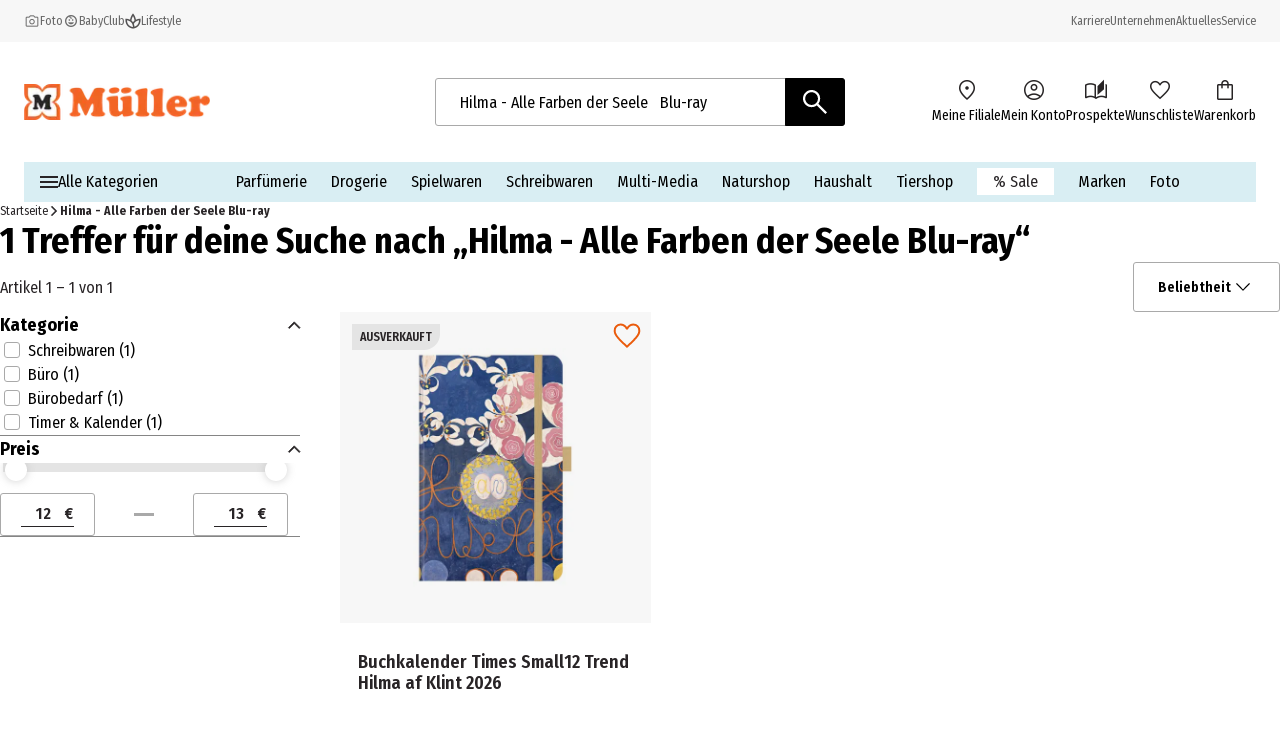

--- FILE ---
content_type: text/html; charset=utf-8
request_url: https://www.mueller.de/search/?q=Hilma%20-%20Alle%20Farben%20der%20Seele%20+%20Blu-ray
body_size: 27056
content:
<!DOCTYPE html><html lang="de-DE"><head><meta charSet="utf-8"/><meta name="viewport" content="width=device-width, initial-scale=1"/><link rel="preload" as="image" imageSrcSet="https://images.prod.ecom.mueller.de/_next/image/?url=https%3A%2F%2Fstatic.prod.ecom.mueller.de%2Fproducts%2F9783731891994%2F9783731891994.jpg&amp;w=16&amp;q=75 16w, https://images.prod.ecom.mueller.de/_next/image/?url=https%3A%2F%2Fstatic.prod.ecom.mueller.de%2Fproducts%2F9783731891994%2F9783731891994.jpg&amp;w=32&amp;q=75 32w, https://images.prod.ecom.mueller.de/_next/image/?url=https%3A%2F%2Fstatic.prod.ecom.mueller.de%2Fproducts%2F9783731891994%2F9783731891994.jpg&amp;w=48&amp;q=75 48w, https://images.prod.ecom.mueller.de/_next/image/?url=https%3A%2F%2Fstatic.prod.ecom.mueller.de%2Fproducts%2F9783731891994%2F9783731891994.jpg&amp;w=64&amp;q=75 64w, https://images.prod.ecom.mueller.de/_next/image/?url=https%3A%2F%2Fstatic.prod.ecom.mueller.de%2Fproducts%2F9783731891994%2F9783731891994.jpg&amp;w=96&amp;q=75 96w, https://images.prod.ecom.mueller.de/_next/image/?url=https%3A%2F%2Fstatic.prod.ecom.mueller.de%2Fproducts%2F9783731891994%2F9783731891994.jpg&amp;w=128&amp;q=75 128w, https://images.prod.ecom.mueller.de/_next/image/?url=https%3A%2F%2Fstatic.prod.ecom.mueller.de%2Fproducts%2F9783731891994%2F9783731891994.jpg&amp;w=192&amp;q=75 192w, https://images.prod.ecom.mueller.de/_next/image/?url=https%3A%2F%2Fstatic.prod.ecom.mueller.de%2Fproducts%2F9783731891994%2F9783731891994.jpg&amp;w=256&amp;q=75 256w, https://images.prod.ecom.mueller.de/_next/image/?url=https%3A%2F%2Fstatic.prod.ecom.mueller.de%2Fproducts%2F9783731891994%2F9783731891994.jpg&amp;w=344&amp;q=75 344w, https://images.prod.ecom.mueller.de/_next/image/?url=https%3A%2F%2Fstatic.prod.ecom.mueller.de%2Fproducts%2F9783731891994%2F9783731891994.jpg&amp;w=384&amp;q=75 384w, https://images.prod.ecom.mueller.de/_next/image/?url=https%3A%2F%2Fstatic.prod.ecom.mueller.de%2Fproducts%2F9783731891994%2F9783731891994.jpg&amp;w=640&amp;q=75 640w, https://images.prod.ecom.mueller.de/_next/image/?url=https%3A%2F%2Fstatic.prod.ecom.mueller.de%2Fproducts%2F9783731891994%2F9783731891994.jpg&amp;w=750&amp;q=75 750w, https://images.prod.ecom.mueller.de/_next/image/?url=https%3A%2F%2Fstatic.prod.ecom.mueller.de%2Fproducts%2F9783731891994%2F9783731891994.jpg&amp;w=920&amp;q=75 920w, https://images.prod.ecom.mueller.de/_next/image/?url=https%3A%2F%2Fstatic.prod.ecom.mueller.de%2Fproducts%2F9783731891994%2F9783731891994.jpg&amp;w=1032&amp;q=75 1032w, https://images.prod.ecom.mueller.de/_next/image/?url=https%3A%2F%2Fstatic.prod.ecom.mueller.de%2Fproducts%2F9783731891994%2F9783731891994.jpg&amp;w=1200&amp;q=75 1200w, https://images.prod.ecom.mueller.de/_next/image/?url=https%3A%2F%2Fstatic.prod.ecom.mueller.de%2Fproducts%2F9783731891994%2F9783731891994.jpg&amp;w=1920&amp;q=75 1920w, https://images.prod.ecom.mueller.de/_next/image/?url=https%3A%2F%2Fstatic.prod.ecom.mueller.de%2Fproducts%2F9783731891994%2F9783731891994.jpg&amp;w=2048&amp;q=75 2048w, https://images.prod.ecom.mueller.de/_next/image/?url=https%3A%2F%2Fstatic.prod.ecom.mueller.de%2Fproducts%2F9783731891994%2F9783731891994.jpg&amp;w=2880&amp;q=75 2880w" imageSizes="(max-width: 320px) 134px, (max-width: 360px) 154px, (max-width: 500px) 224px, (max-width: 600px) 274px, (max-width: 767px) 358px, (max-width: 900px) 277px, 318px" fetchPriority="high"/><link rel="stylesheet" href="/_next/static/css/0fd4b8c2694828c9.css" crossorigin="anonymous" data-precedence="next"/><link rel="stylesheet" href="/_next/static/css/af796280864092a5.css" crossorigin="anonymous" data-precedence="next"/><link href="/_next/static/css/ac5ac3dc66b30342.css" rel="stylesheet" as="style" data-precedence="dynamic"/><link href="/_next/static/css/b1fce8b62099429c.css" rel="stylesheet" as="style" data-precedence="dynamic"/><link href="/_next/static/css/9351d88560310f9c.css" rel="stylesheet" as="style" data-precedence="dynamic"/><link href="/_next/static/css/e0766c66278cf12c.css" rel="stylesheet" as="style" data-precedence="dynamic"/><link href="/_next/static/css/5d24819c52e5e693.css" rel="stylesheet" as="style" data-precedence="dynamic"/><link href="/_next/static/css/b6ab4d38ae36b676.css" rel="stylesheet" as="style" data-precedence="dynamic"/><link href="/_next/static/css/8f23e1a49d46f5e3.css" rel="stylesheet" as="style" data-precedence="dynamic"/><link href="/_next/static/css/65cc460ed342885c.css" rel="stylesheet" as="style" data-precedence="dynamic"/><link href="/_next/static/css/d83a4e23368ce311.css" rel="stylesheet" as="style" data-precedence="dynamic"/><link href="/_next/static/css/a86434e6d3faf85b.css" rel="stylesheet" as="style" data-precedence="dynamic"/><link rel="preload" as="script" fetchPriority="low" href="/_next/static/chunks/webpack-c4195af837f8010e.js" crossorigin=""/><script src="/_next/static/chunks/4bd1b696-9909f507f95988b8.js" async="" crossorigin=""></script><script src="/_next/static/chunks/5964-3471ac89a8b364c0.js" async="" crossorigin=""></script><script src="/_next/static/chunks/main-app-86104ed9f66b931c.js" async="" crossorigin=""></script><script src="/_next/static/chunks/9794-aaf15aee836fa01e.js" async="" crossorigin=""></script><script src="/_next/static/chunks/app/global-error-ec3498e0ca912cf8.js" async="" crossorigin=""></script><script src="/_next/static/chunks/2108-94b3026b2acb64f8.js" async="" crossorigin=""></script><script src="/_next/static/chunks/app/layout-92223b9a2a775719.js" async="" crossorigin=""></script><script src="/_next/static/chunks/1020-6f08ca371e781ba8.js" async="" crossorigin=""></script><script src="/_next/static/chunks/706-11d10b0e16f4fe09.js" async="" crossorigin=""></script><script src="/_next/static/chunks/app/dynamic/search/page-bf6959cfa0c0bfbd.js" async="" crossorigin=""></script><link rel="preload" href="/_next/static/chunks/9747-0bfc2c68924caa4e.js" as="script" fetchPriority="low"/><link rel="preload" href="/_next/static/chunks/1215-be0d3c86e67e9cfa.js" as="script" fetchPriority="low"/><link rel="preload" href="/_next/static/chunks/8924-5bea328343138796.js" as="script" fetchPriority="low"/><link rel="preload" href="/_next/static/chunks/4380.9e4e9685e9a0a221.js" as="script" fetchPriority="low"/><link rel="preload" href="/_next/static/chunks/6294.b47cf0217714dbef.js" as="script" fetchPriority="low"/><link rel="preload" href="/_next/static/chunks/3339-0dd38d80c1611644.js" as="script" fetchPriority="low"/><link rel="preload" href="/_next/static/chunks/8902.6225465840256a28.js" as="script" fetchPriority="low"/><link rel="preload" href="/_next/static/chunks/8579.299b1d221795553e.js" as="script" fetchPriority="low"/><link rel="preload" href="/_next/static/chunks/3216.34a402c9a2d30a86.js" as="script" fetchPriority="low"/><link rel="preload" href="/_next/static/chunks/1950.696c3b733a7a26f9.js" as="script" fetchPriority="low"/><link rel="preload" href="/_next/static/chunks/5640.41e1f993da306835.js" as="script" fetchPriority="low"/><link rel="preload" href="/searchhub-collector.js" as="script"/><link rel="preload" href="/_next/static/chunks/8977.db3beb3fb34bd7be.js" as="script" fetchPriority="low"/><link rel="preload" href="/_next/static/chunks/9296.0541b6fc62defe21.js" as="script" fetchPriority="low"/><link rel="preload" href="/_next/static/chunks/2618.387d360190fd10d0.js" as="script" fetchPriority="low"/><link rel="preload" href="/_next/static/chunks/394.09bfaa8f5f18bea5.js" as="script" fetchPriority="low"/><link rel="preload" href="/_next/static/chunks/1081.b8d188bd0954ceb1.js" as="script" fetchPriority="low"/><link rel="preload" href="/_next/static/chunks/5189.cdef9a78a28d2e07.js" as="script" fetchPriority="low"/><meta name="next-size-adjust" content=""/><meta name="theme-color" content="#000000"/><title>Suchergebnis für Hilma - Alle Farben der Seele   Blu-ray | MÜLLER</title><meta name="description" content="Ihre Treffer für den Suchbegriff Hilma - Alle Farben der Seele   Blu-ray - Jetzt entdecken! | MÜLLER"/><meta name="robots" content="noindex, nofollow"/><meta name="google-site-verification" content="kDUwpBzV2LYV-vVUn2x4JdC2FKnhCI9C0zQB4cYmthg"/><meta property="og:title" content="Suchergebnis für Hilma - Alle Farben der Seele   Blu-ray | MÜLLER"/><meta property="og:description" content="Ihre Treffer für den Suchbegriff Hilma - Alle Farben der Seele   Blu-ray - Jetzt entdecken! | MÜLLER"/><meta property="og:url" content="https://www.mueller.de/"/><meta property="og:site_name" content="MÜLLER - Auch online mehr als eine Drogerie"/><meta property="og:type" content="website"/><meta name="twitter:card" content="summary"/><meta name="twitter:title" content="Suchergebnis für Hilma - Alle Farben der Seele   Blu-ray | MÜLLER"/><meta name="twitter:description" content="Ihre Treffer für den Suchbegriff Hilma - Alle Farben der Seele   Blu-ray - Jetzt entdecken! | MÜLLER"/><script src="/_next/static/chunks/polyfills-42372ed130431b0a.js" crossorigin="anonymous" noModule=""></script></head><body data-font="__variable_57a02f"><div hidden=""><!--$--><!--/$--></div><script>(self.__next_s=self.__next_s||[]).push([0,{"data-usercentrics":"Google Tag Manager","children":"\n    window.dataLayer = window.dataLayer || [];\n    function gtag(){ dataLayer.push(arguments); }\n  \n            gtag(\"consent\", \"default\", {\n              ad_user_data: \"denied\",\n              ad_personalization: \"denied\",\n              ad_storage: \"denied\",\n              analytics_storage: \"denied\",\n              wait_for_update: 2000\n            });\n            gtag(\"set\", \"ads_data_redaction\", true);\n          ","id":"gtm-init"}])</script><script>(self.__next_s=self.__next_s||[]).push([0,{"type":"text/javascript","children":"\n      var ScarabQueue = ScarabQueue || [];\n      (function(id) {\n        if (document.getElementById(id)) return;\n        var js = document.createElement('script'); \n        js.id = id;  \n        js.src = '//cdn.scarabresearch.com/js/15D06D5BA31394EA/scarab-v2.js';\n        js.async = true  \n        var fs = document.getElementsByTagName('script')[0];\n        fs.parentNode.insertBefore(js, fs);\n      })('scarab-js-api');\n      ","id":"emarsys"}])</script><div class="skip-links_component_skip-links-bar__42GgS"><div class="skip-links_component_skip-links-content__kOye2"><a href="#navigation">Zur Hauptnavigation springen</a><a href="#main">Zum Hauptinhalt springen</a></div></div><div><header><div class="cms-slot_component_cms-slot__yHNL2"><div class=""><div id="header" class="header_component_header__CnTz0"><div class="header_component_header__meta-wrapper__4exzc"><div class="header_component_header__meta__mxakr"><div class="header_component_header__meta-nav-items__P4gNa"><div><div class="header_component_header__meta-nav-items__P4gNa"><div class="header_component_header__meta-nav-item-wrapper__cfR_z"><a target="_blank" title="Foto" tabindex="0" href="https://foto.mueller.de/"><div class="header_component_header__meta-nav-item__EMxOf text-xs"><img alt="photo-camera-icon icon" loading="lazy" width="16" height="16" decoding="async" data-nimg="1" class="header_component_header__meta-nav-item-icon__rh3WN" style="color:transparent" srcSet="https://images.prod.ecom.mueller.de/_next/image/?url=https%3A%2F%2Fcms-api.prod.ecom.mueller.de%2Fdam%2Fjcr%3A1c7b44ac-3732-49c6-9252-725ce40f64b9%2Fphoto-camera-icon.png%3Fts%3D1737563435351&amp;w=16&amp;q=75 1x, https://images.prod.ecom.mueller.de/_next/image/?url=https%3A%2F%2Fcms-api.prod.ecom.mueller.de%2Fdam%2Fjcr%3A1c7b44ac-3732-49c6-9252-725ce40f64b9%2Fphoto-camera-icon.png%3Fts%3D1737563435351&amp;w=32&amp;q=75 2x" src="https://images.prod.ecom.mueller.de/_next/image/?url=https%3A%2F%2Fcms-api.prod.ecom.mueller.de%2Fdam%2Fjcr%3A1c7b44ac-3732-49c6-9252-725ce40f64b9%2Fphoto-camera-icon.png%3Fts%3D1737563435351&amp;w=32&amp;q=75"/><span>Foto</span></div></a></div><div class="header_component_header__meta-nav-item-wrapper__cfR_z"><a target="_self" title="meinBaby" tabindex="0" href="/meinbaby/"><div class="header_component_header__meta-nav-item__EMxOf text-xs"><img alt="child-care-icon icon" loading="lazy" width="16" height="16" decoding="async" data-nimg="1" class="header_component_header__meta-nav-item-icon__rh3WN" style="color:transparent" srcSet="https://images.prod.ecom.mueller.de/_next/image/?url=https%3A%2F%2Fcms-api.prod.ecom.mueller.de%2Fdam%2Fjcr%3A9d244f19-f0bf-408a-a4ce-232c04cff42b%2Fchild-care-icon.png%3Fts%3D1736425088901&amp;w=16&amp;q=75 1x, https://images.prod.ecom.mueller.de/_next/image/?url=https%3A%2F%2Fcms-api.prod.ecom.mueller.de%2Fdam%2Fjcr%3A9d244f19-f0bf-408a-a4ce-232c04cff42b%2Fchild-care-icon.png%3Fts%3D1736425088901&amp;w=32&amp;q=75 2x" src="https://images.prod.ecom.mueller.de/_next/image/?url=https%3A%2F%2Fcms-api.prod.ecom.mueller.de%2Fdam%2Fjcr%3A9d244f19-f0bf-408a-a4ce-232c04cff42b%2Fchild-care-icon.png%3Fts%3D1736425088901&amp;w=32&amp;q=75"/><span>BabyClub</span></div></a></div><div class="header_component_header__meta-nav-item-wrapper__cfR_z"><a target="_self" title="Lifestyle" tabindex="0" href="/aktuelles/lifestyle/"><div class="header_component_header__meta-nav-item__EMxOf text-xs"><img alt="spa-icon icon" loading="lazy" width="16" height="16" decoding="async" data-nimg="1" class="header_component_header__meta-nav-item-icon__rh3WN" style="color:transparent" srcSet="https://images.prod.ecom.mueller.de/_next/image/?url=https%3A%2F%2Fcms-api.prod.ecom.mueller.de%2Fdam%2Fjcr%3Ad287e0a3-4814-4fe5-8f59-e24d03539c6b%2Fspa-icon.png%3Fts%3D1737563435370&amp;w=16&amp;q=75 1x, https://images.prod.ecom.mueller.de/_next/image/?url=https%3A%2F%2Fcms-api.prod.ecom.mueller.de%2Fdam%2Fjcr%3Ad287e0a3-4814-4fe5-8f59-e24d03539c6b%2Fspa-icon.png%3Fts%3D1737563435370&amp;w=32&amp;q=75 2x" src="https://images.prod.ecom.mueller.de/_next/image/?url=https%3A%2F%2Fcms-api.prod.ecom.mueller.de%2Fdam%2Fjcr%3Ad287e0a3-4814-4fe5-8f59-e24d03539c6b%2Fspa-icon.png%3Fts%3D1737563435370&amp;w=32&amp;q=75"/><span>Lifestyle</span></div></a></div></div></div></div><div class="header_component_header__meta-nav-links__xidY6"><div><div class="header_component_header__meta-nav-items__P4gNa"><div class="header_component_header__meta-nav-item-wrapper__cfR_z"><a target="_self" title="Karriere" tabindex="0" href="/unternehmen/karriere/stellenangebote/"><div class="header_component_header__meta-nav-item__EMxOf text-xs"><span>Karriere</span></div></a></div><div class="header_component_header__meta-nav-item-wrapper__cfR_z"><a target="_self" title="Unternehmen" tabindex="0" href="/unternehmen/"><div class="header_component_header__meta-nav-item__EMxOf text-xs"><span>Unternehmen</span></div></a></div><div class="header_component_header__meta-nav-item-wrapper__cfR_z"><a target="_self" title="Aktuelles" tabindex="0" href="/aktuelles/"><div class="header_component_header__meta-nav-item__EMxOf text-xs"><span>Aktuelles</span></div></a></div><div class="header_component_header__meta-nav-item-wrapper__cfR_z"><a target="_self" title="Service" tabindex="0" href="/service/"><div class="header_component_header__meta-nav-item__EMxOf text-xs"><span>Service</span></div></a></div></div></div></div></div></div><div class="header_component_header__main-wrapper__hnT2X"><div class="header_component_header__main__tQ7GJ"><div class="header_component_header-wrapper__menu-and-logo__uXTLj"><button class="header_component_header__burger-btn__y4k7v" title="Menü" aria-label="Menü" aria-expanded="false" aria-controls="navigation"><div class="burger-icon_component_burger-icon__ioIqR"></div></button><div class="header_component_header__header-bar-logo__WzsHs"><script type="application/ld+json">{"@context":"https://schema.org","@type":"Organization","url":"https://www.mueller.de","sameAs":["https://www.facebook.com/mueller.deutschland/","https://www.instagram.com/mueller_deutschland/| https://www.pinterest.de/mueller_de/","https://www.linkedin.com/company/mueller-holding/","https://www.youtube.com/channel/UCX8vaOzD27094ZkQokZUZ1g"],"logo":"https://mueller-dam-bucket.s3.eu-central-1.amazonaws.com/prod/website-assets/mueller-logo.svg","name":"Müller Handels GmbH &amp; Co. KG","description":"Müller - Mehr als eine Drogerie. Große Sortimentsauswahl, tolle Preise.","email":"service@shop.mueller.de","telephone":"+49-731-725-57-000","vatID":"DE282904255","address":{"@type":"PostalAddress","streetAddress":"Albstr. 92","addressLocality":"Ulm","addressCountry":"DE","addressRegion":"Baden-Württemberg","postalCode":"89081"}}</script><a class="header_component_header__header-bar-logo-link__7p92A" href="/"><img alt="logo" loading="lazy" width="708" height="137" decoding="async" data-nimg="1" class="header_component_header__header-bar-logo-image__6TD5h" style="color:transparent" sizes="(max-width: 767px) 79px, 186px" srcSet="https://images.prod.ecom.mueller.de/_next/image/?url=https%3A%2F%2Fmueller-dam-bucket.s3.eu-central-1.amazonaws.com%2Fprod%2Ficons%2Flogo.png%3Fts%3D1738338873952&amp;w=16&amp;q=75 16w, https://images.prod.ecom.mueller.de/_next/image/?url=https%3A%2F%2Fmueller-dam-bucket.s3.eu-central-1.amazonaws.com%2Fprod%2Ficons%2Flogo.png%3Fts%3D1738338873952&amp;w=32&amp;q=75 32w, https://images.prod.ecom.mueller.de/_next/image/?url=https%3A%2F%2Fmueller-dam-bucket.s3.eu-central-1.amazonaws.com%2Fprod%2Ficons%2Flogo.png%3Fts%3D1738338873952&amp;w=48&amp;q=75 48w, https://images.prod.ecom.mueller.de/_next/image/?url=https%3A%2F%2Fmueller-dam-bucket.s3.eu-central-1.amazonaws.com%2Fprod%2Ficons%2Flogo.png%3Fts%3D1738338873952&amp;w=64&amp;q=75 64w, https://images.prod.ecom.mueller.de/_next/image/?url=https%3A%2F%2Fmueller-dam-bucket.s3.eu-central-1.amazonaws.com%2Fprod%2Ficons%2Flogo.png%3Fts%3D1738338873952&amp;w=96&amp;q=75 96w, https://images.prod.ecom.mueller.de/_next/image/?url=https%3A%2F%2Fmueller-dam-bucket.s3.eu-central-1.amazonaws.com%2Fprod%2Ficons%2Flogo.png%3Fts%3D1738338873952&amp;w=128&amp;q=75 128w, https://images.prod.ecom.mueller.de/_next/image/?url=https%3A%2F%2Fmueller-dam-bucket.s3.eu-central-1.amazonaws.com%2Fprod%2Ficons%2Flogo.png%3Fts%3D1738338873952&amp;w=192&amp;q=75 192w, https://images.prod.ecom.mueller.de/_next/image/?url=https%3A%2F%2Fmueller-dam-bucket.s3.eu-central-1.amazonaws.com%2Fprod%2Ficons%2Flogo.png%3Fts%3D1738338873952&amp;w=256&amp;q=75 256w, https://images.prod.ecom.mueller.de/_next/image/?url=https%3A%2F%2Fmueller-dam-bucket.s3.eu-central-1.amazonaws.com%2Fprod%2Ficons%2Flogo.png%3Fts%3D1738338873952&amp;w=344&amp;q=75 344w, https://images.prod.ecom.mueller.de/_next/image/?url=https%3A%2F%2Fmueller-dam-bucket.s3.eu-central-1.amazonaws.com%2Fprod%2Ficons%2Flogo.png%3Fts%3D1738338873952&amp;w=384&amp;q=75 384w, https://images.prod.ecom.mueller.de/_next/image/?url=https%3A%2F%2Fmueller-dam-bucket.s3.eu-central-1.amazonaws.com%2Fprod%2Ficons%2Flogo.png%3Fts%3D1738338873952&amp;w=640&amp;q=75 640w, https://images.prod.ecom.mueller.de/_next/image/?url=https%3A%2F%2Fmueller-dam-bucket.s3.eu-central-1.amazonaws.com%2Fprod%2Ficons%2Flogo.png%3Fts%3D1738338873952&amp;w=750&amp;q=75 750w, https://images.prod.ecom.mueller.de/_next/image/?url=https%3A%2F%2Fmueller-dam-bucket.s3.eu-central-1.amazonaws.com%2Fprod%2Ficons%2Flogo.png%3Fts%3D1738338873952&amp;w=920&amp;q=75 920w, https://images.prod.ecom.mueller.de/_next/image/?url=https%3A%2F%2Fmueller-dam-bucket.s3.eu-central-1.amazonaws.com%2Fprod%2Ficons%2Flogo.png%3Fts%3D1738338873952&amp;w=1032&amp;q=75 1032w, https://images.prod.ecom.mueller.de/_next/image/?url=https%3A%2F%2Fmueller-dam-bucket.s3.eu-central-1.amazonaws.com%2Fprod%2Ficons%2Flogo.png%3Fts%3D1738338873952&amp;w=1200&amp;q=75 1200w, https://images.prod.ecom.mueller.de/_next/image/?url=https%3A%2F%2Fmueller-dam-bucket.s3.eu-central-1.amazonaws.com%2Fprod%2Ficons%2Flogo.png%3Fts%3D1738338873952&amp;w=1920&amp;q=75 1920w, https://images.prod.ecom.mueller.de/_next/image/?url=https%3A%2F%2Fmueller-dam-bucket.s3.eu-central-1.amazonaws.com%2Fprod%2Ficons%2Flogo.png%3Fts%3D1738338873952&amp;w=2048&amp;q=75 2048w, https://images.prod.ecom.mueller.de/_next/image/?url=https%3A%2F%2Fmueller-dam-bucket.s3.eu-central-1.amazonaws.com%2Fprod%2Ficons%2Flogo.png%3Fts%3D1738338873952&amp;w=2880&amp;q=75 2880w" src="https://images.prod.ecom.mueller.de/_next/image/?url=https%3A%2F%2Fmueller-dam-bucket.s3.eu-central-1.amazonaws.com%2Fprod%2Ficons%2Flogo.png%3Fts%3D1738338873952&amp;w=2880&amp;q=75"/></a></div></div><div class="header_component_header__header-bar-search-wrapper-desktop__CzXIK"><div class="header_component_header__header-bar-search-desktop__jm1UP"><form class="search-bar_component_search-bar__NmcKG" role="search" aria-label="Search site" action="/search/"><script type="application/ld+json">{"@context":"https://schema.org","@type":"WebSite","url":"https://www.mueller.de","potentialAction":[{"@type":"SearchAction","target":"https://www.mueller.de/search/?q={search_term_string}","query-input":"required name=search_term_string"}]}</script><div class="search-bar_component_search-bar__wrapper__MRrDL"><button class="search-bar_component_search-bar_return-button__0eJla" type="button"><img alt="back icon" loading="lazy" width="20" height="45" decoding="async" data-nimg="1" class="search-bar_component_search-bar__return-icon__qLAoO" style="color:transparent" src="/assets/icons/arrow_back.svg"/></button><label id="searchbar-label-desktop" class="sr-only">Suchbegriffe / Artikelnummer</label><input class="search-bar_component_search-bar__input__iqEHT" placeholder="Suchbegriffe / Artikelnummer" autoComplete="off" role="combobox" type="search" aria-autocomplete="both" aria-expanded="false" aria-haspopup="listbox" aria-controls="autosuggest-listbox" aria-owns="autosuggest-listbox" aria-labelledby="searchbar-label-desktop" data-track-id="searchBox" name="q" value="Hilma - Alle Farben der Seele   Blu-ray"/><button type="submit" class="search-bar_component_search-bar__icon__7Kxnk" title="Suchen" tabindex="0" data-track-id="searchButton"><img alt="Suchen" loading="lazy" width="32" height="32" decoding="async" data-nimg="1" style="color:transparent" src="/assets/icons/search-white.svg"/></button><section class="autosuggest_component_autosuggest__TT_Qx" aria-label="autosuggest"><div aria-busy="false" title="Ergebnisse"></div><div class="autosuggest_component_autosuggest__content__CD1bG"></div></section><div class="sr-only" role="status" aria-live="assertive" aria-atomic="true"></div></div></form></div></div><div class="header_component_header__header-bar-items-container__DJ5i_"><div><div><ul class="icon-list_component_icon-list__cK8p6" aria-label="Menüleiste mit Symbolen"><li aria-label="header-location-on"><div class="icon-list_component_icon-list__item-metadata__aqB5y"></div><a target="_self" title="Meine Filiale" tabindex="0" href="/storefinder/"><div class="icon-list_component_icon-list__item__hig3r"><div class="icon-list_component_icon-list__icon-wrapper__QCtRI"><img alt="header-location-on icon" loading="lazy" width="192" height="192" decoding="async" data-nimg="1" class="icon-list_component_icon-list__icon__4uwJt" style="color:transparent" srcSet="https://images.prod.ecom.mueller.de/_next/image/?url=https%3A%2F%2Fmueller-dam-bucket.s3.eu-central-1.amazonaws.com%2Fprod%2Fheader-location-on.png%3Fts%3D1740582388636&amp;w=192&amp;q=75 1x, https://images.prod.ecom.mueller.de/_next/image/?url=https%3A%2F%2Fmueller-dam-bucket.s3.eu-central-1.amazonaws.com%2Fprod%2Fheader-location-on.png%3Fts%3D1740582388636&amp;w=384&amp;q=75 2x" src="https://images.prod.ecom.mueller.de/_next/image/?url=https%3A%2F%2Fmueller-dam-bucket.s3.eu-central-1.amazonaws.com%2Fprod%2Fheader-location-on.png%3Fts%3D1740582388636&amp;w=384&amp;q=75"/></div><span class="icon-list_component_icon-list__text__E6fdt text-s">Meine Filiale</span></div></a></li><li aria-label="header-account-circle"><div class="icon-list_component_icon-list__item-metadata__aqB5y"></div><a target="_self" title="Mein Konto" tabindex="0" href="/my-account/"><div class="icon-list_component_icon-list__item__hig3r"><div class="icon-list_component_icon-list__icon-wrapper__QCtRI"><img alt="header-account-circle icon" loading="lazy" width="192" height="192" decoding="async" data-nimg="1" class="icon-list_component_icon-list__icon__4uwJt" style="color:transparent" srcSet="https://images.prod.ecom.mueller.de/_next/image/?url=https%3A%2F%2Fmueller-dam-bucket.s3.eu-central-1.amazonaws.com%2Fprod%2Ficons%2Fmain_navigation%2Fheader-account-circle.png%3Fts%3D1740582419353&amp;w=192&amp;q=75 1x, https://images.prod.ecom.mueller.de/_next/image/?url=https%3A%2F%2Fmueller-dam-bucket.s3.eu-central-1.amazonaws.com%2Fprod%2Ficons%2Fmain_navigation%2Fheader-account-circle.png%3Fts%3D1740582419353&amp;w=384&amp;q=75 2x" src="https://images.prod.ecom.mueller.de/_next/image/?url=https%3A%2F%2Fmueller-dam-bucket.s3.eu-central-1.amazonaws.com%2Fprod%2Ficons%2Fmain_navigation%2Fheader-account-circle.png%3Fts%3D1740582419353&amp;w=384&amp;q=75"/></div><span class="icon-list_component_icon-list__text__E6fdt text-s">Mein Konto</span></div></a></li><li aria-label="header-auto-stories"><div class="icon-list_component_icon-list__item-metadata__aqB5y"></div><a target="_self" title="Prospekte" tabindex="0" href="/prospekte/"><div class="icon-list_component_icon-list__item__hig3r"><div class="icon-list_component_icon-list__icon-wrapper__QCtRI"><img alt="header-auto-stories icon" loading="lazy" width="192" height="192" decoding="async" data-nimg="1" class="icon-list_component_icon-list__icon__4uwJt" style="color:transparent" srcSet="https://images.prod.ecom.mueller.de/_next/image/?url=https%3A%2F%2Fmueller-dam-bucket.s3.eu-central-1.amazonaws.com%2Fprod%2Ficons%2Fmain_navigation%2Fheader-auto-stories.png%3Fts%3D1740582409416&amp;w=192&amp;q=75 1x, https://images.prod.ecom.mueller.de/_next/image/?url=https%3A%2F%2Fmueller-dam-bucket.s3.eu-central-1.amazonaws.com%2Fprod%2Ficons%2Fmain_navigation%2Fheader-auto-stories.png%3Fts%3D1740582409416&amp;w=384&amp;q=75 2x" src="https://images.prod.ecom.mueller.de/_next/image/?url=https%3A%2F%2Fmueller-dam-bucket.s3.eu-central-1.amazonaws.com%2Fprod%2Ficons%2Fmain_navigation%2Fheader-auto-stories.png%3Fts%3D1740582409416&amp;w=384&amp;q=75"/></div><span class="icon-list_component_icon-list__text__E6fdt text-s">Prospekte</span></div></a></li><li aria-label="header-favorite"><div class="icon-list_component_icon-list__item-metadata__aqB5y"></div><a target="_self" title="Wunschliste" tabindex="0" href="/my-account/wishlists/"><div class="icon-list_component_icon-list__item__hig3r"><div class="icon-list_component_icon-list__icon-wrapper__QCtRI"><img alt="header-favorite icon" loading="lazy" width="192" height="192" decoding="async" data-nimg="1" class="icon-list_component_icon-list__icon__4uwJt" style="color:transparent" srcSet="https://images.prod.ecom.mueller.de/_next/image/?url=https%3A%2F%2Fmueller-dam-bucket.s3.eu-central-1.amazonaws.com%2Fprod%2Ficons%2Fmain_navigation%2Fheader-favorite--1-.png%3Fts%3D1752648394899&amp;w=192&amp;q=75 1x, https://images.prod.ecom.mueller.de/_next/image/?url=https%3A%2F%2Fmueller-dam-bucket.s3.eu-central-1.amazonaws.com%2Fprod%2Ficons%2Fmain_navigation%2Fheader-favorite--1-.png%3Fts%3D1752648394899&amp;w=384&amp;q=75 2x" src="https://images.prod.ecom.mueller.de/_next/image/?url=https%3A%2F%2Fmueller-dam-bucket.s3.eu-central-1.amazonaws.com%2Fprod%2Ficons%2Fmain_navigation%2Fheader-favorite--1-.png%3Fts%3D1752648394899&amp;w=384&amp;q=75"/></div><span class="icon-list_component_icon-list__text__E6fdt text-s">Wunschliste</span></div></a></li><li aria-label="header-shopping-bag"><div class="icon-list_component_icon-list__item-metadata__aqB5y"></div><a target="_self" title="Warenkorb" tabindex="0" href="/cart/"><div class="icon-list_component_icon-list__item__hig3r icon-list_component_icon-list__cart__Sy5Gh"><div class="icon-list_component_icon-list__icon-wrapper__QCtRI"><img alt="header-shopping-bag icon" loading="lazy" width="192" height="192" decoding="async" data-nimg="1" class="icon-list_component_icon-list__icon__4uwJt icon-list_component_icon-list__cart-icon__pTwYY" style="color:transparent" srcSet="https://images.prod.ecom.mueller.de/_next/image/?url=https%3A%2F%2Fmueller-dam-bucket.s3.eu-central-1.amazonaws.com%2Fprod%2Ficons%2Fmain_navigation%2Fheader-shopping-bag.png%3Fts%3D1740582430153&amp;w=192&amp;q=75 1x, https://images.prod.ecom.mueller.de/_next/image/?url=https%3A%2F%2Fmueller-dam-bucket.s3.eu-central-1.amazonaws.com%2Fprod%2Ficons%2Fmain_navigation%2Fheader-shopping-bag.png%3Fts%3D1740582430153&amp;w=384&amp;q=75 2x" src="https://images.prod.ecom.mueller.de/_next/image/?url=https%3A%2F%2Fmueller-dam-bucket.s3.eu-central-1.amazonaws.com%2Fprod%2Ficons%2Fmain_navigation%2Fheader-shopping-bag.png%3Fts%3D1740582430153&amp;w=384&amp;q=75"/></div><span class="icon-list_component_icon-list__text__E6fdt text-s">Warenkorb</span></div></a></li></ul></div></div></div></div><div class="header_component_header__header-bar-search__mMrQM"><form class="search-bar_component_search-bar__NmcKG" role="search" aria-label="Search site" action="/search/"><script type="application/ld+json">{"@context":"https://schema.org","@type":"WebSite","url":"https://www.mueller.de","potentialAction":[{"@type":"SearchAction","target":"https://www.mueller.de/search/?q={search_term_string}","query-input":"required name=search_term_string"}]}</script><div class="search-bar_component_search-bar__wrapper__MRrDL"><button class="search-bar_component_search-bar_return-button__0eJla" type="button"><img alt="back icon" loading="lazy" width="20" height="45" decoding="async" data-nimg="1" class="search-bar_component_search-bar__return-icon__qLAoO" style="color:transparent" src="/assets/icons/arrow_back.svg"/></button><label id="searchbar-label-mobile" class="sr-only">Suchbegriffe / Artikelnummer</label><input class="search-bar_component_search-bar__input__iqEHT" placeholder="Suchbegriffe / Artikelnummer" autoComplete="off" role="combobox" type="search" aria-autocomplete="both" aria-expanded="false" aria-haspopup="listbox" aria-controls="autosuggest-listbox" aria-owns="autosuggest-listbox" aria-labelledby="searchbar-label-mobile" data-track-id="searchBox" name="q" value="Hilma - Alle Farben der Seele   Blu-ray"/><button type="submit" class="search-bar_component_search-bar__icon__7Kxnk" title="Suchen" tabindex="0" data-track-id="searchButton"><img alt="Suchen" loading="lazy" width="32" height="32" decoding="async" data-nimg="1" style="color:transparent" src="/assets/icons/search-white.svg"/></button><section class="autosuggest_component_autosuggest__TT_Qx" aria-label="autosuggest"><div aria-busy="false" title="Ergebnisse"></div><div class="autosuggest_component_autosuggest__content__CD1bG"></div></section><div class="sr-only" role="status" aria-live="assertive" aria-atomic="true"></div></div></form></div></div><div class="header_component_header__navigation-wrapper__1d_xU"><nav class="nav_component_nav__XBtsz" role="navigation" aria-label="Main navigation" id="navigation"><div class="nav_component_nav__desktop-wrapper__ICNYf"><div class="desktop-navigation_component_desktop-navigation__h6EGY"><ul class="desktop-navigation_component_desktop-navigation__items-list__RpL2r"><li class="desktop-navigation_component_desktop-navigation__item__QlhF9 desktop-navigation_component_desktop-navigation__item--all-categories__5p9JT"><button class="desktop-navigation_component_all-categories-button__bwY7E"><div class="burger-icon_component_burger-icon__ioIqR"></div><span class="desktop-navigation_component_all-categories-button__label__RnPZV">Alle Kategorien</span></button><div class="desktop-navigation_component_all-categories-sidebar-wrapper__eXze4"><div class="desktop-navigation_component_all-categories-sidebar__14hIW"><div class="desktop-navigation_component_all-categories-sidebar__nav-placeholder__KKqnu"><div id="_R_15emasinpfivb_" class="placeholder_component_placeholder__PmGUJ placeholder_component_placeholder--using-ratio__1NThV" role="tooltip" style="padding-top:100%" aria-label="placeholder"></div></div></div></div></li><li class="desktop-navigation_component_desktop-navigation__item__QlhF9"><a class="desktop-navigation_component_desktop-navigation__link__YgiMj" href="/c/parfuemerie/"><span class="">Parfümerie</span></a></li><li class="desktop-navigation_component_desktop-navigation__item__QlhF9"><a class="desktop-navigation_component_desktop-navigation__link__YgiMj" href="/c/drogerie/"><span class="">Drogerie</span></a></li><li class="desktop-navigation_component_desktop-navigation__item__QlhF9"><a class="desktop-navigation_component_desktop-navigation__link__YgiMj" href="/c/spielwaren/"><span class="">Spielwaren</span></a></li><li class="desktop-navigation_component_desktop-navigation__item__QlhF9"><a class="desktop-navigation_component_desktop-navigation__link__YgiMj" href="/c/schreibwaren/"><span class="">Schreibwaren</span></a></li><li class="desktop-navigation_component_desktop-navigation__item__QlhF9"><a class="desktop-navigation_component_desktop-navigation__link__YgiMj" href="/c/multi-media/"><span class="">Multi-Media</span></a></li><li class="desktop-navigation_component_desktop-navigation__item__QlhF9"><a class="desktop-navigation_component_desktop-navigation__link__YgiMj" href="/c/naturshop/"><span class="">Naturshop</span></a></li><li class="desktop-navigation_component_desktop-navigation__item__QlhF9"><a class="desktop-navigation_component_desktop-navigation__link__YgiMj" href="/c/haushalt/"><span class="">Haushalt</span></a></li><li class="desktop-navigation_component_desktop-navigation__item__QlhF9"><a class="desktop-navigation_component_desktop-navigation__link__YgiMj" href="/c/tiershop/"><span class="">Tiershop</span></a></li><li class="desktop-navigation_component_desktop-navigation__item__QlhF9"><a class="desktop-navigation_component_desktop-navigation__link__YgiMj" href="/c/sale/"><span class="desktop-navigation_component_desktop-navigation__item-label--highlighted__GhweU">% Sale</span></a></li><li class="desktop-navigation_component_desktop-navigation__item__QlhF9"><a class="desktop-navigation_component_desktop-navigation__link__YgiMj" href="/marken/"><span class="">Marken</span></a></li><li class="desktop-navigation_component_desktop-navigation__item__QlhF9"><a class="desktop-navigation_component_desktop-navigation__link__YgiMj" href="https://foto.mueller.de/?cref=rp_homepage_mainnavi_x_3018_x"><span class="">Foto</span></a></li></ul></div></div><div class="nav_component_nav__mobile-wrapper__VShuJ"><button type="button" class="mobile-navigation_component_mobile-navigation-overlay__ICzcP mobile-navigation_component_mobile-navigation-overlay--closed__5U_ZW" aria-label="Navigation schließen"></button><div class="mobile-navigation_component_mobile-navigation__sidebar__XWbWO mobile-navigation_component_mobile-navigation__sidebar--closed__r_laf"></div></div></nav></div></div></div></div></header><main class="standard-plp_layout_standard-plp__main__zShJ9" id="main"><div class="standard-plp_layout_standard-plp__jumbotron__wRRci"><div class="cms-slot_component_cms-slot__yHNL2 cms-slot_component_cms-slot--spaced__bFXQU"><div class=""><nav aria-label="Breadcrumb" class="breadcrumps_component_breadcrumbs__wxQXW"><script type="application/ld+json">{"@context":"https://schema.org","@type":"BreadcrumbList","itemListElement":[{"@type":"ListItem","position":1,"item":"https://www.mueller.de/","name":"Startseite"},{"@type":"ListItem","position":2,"item":"https://www.mueller.de/search/?q=Hilma%20-%20Alle%20Farben%20der%20Seele%20%20%20Blu-ray","name":"Hilma - Alle Farben der Seele   Blu-ray"}]}</script><ol class="breadcrumps_component_breadcrumbs__container__5YDmP text-s-immutable" itemScope="" aria-label="Breadcrumb"><li class="breadcrumps_component_breadcrumbs__item__Rl6SN"><a itemProp="item" itemScope="" href="/">Startseite</a><img aria-hidden="true" alt="" loading="lazy" width="12" height="12" decoding="async" data-nimg="1" class="breadcrumps_component_breadcrumbs__arrow__C4IuD" style="color:transparent" src="/assets/icons/arrow_forward_bold.svg"/></li><li class="breadcrumps_component_breadcrumbs__item__Rl6SN" aria-current="page"><span>Hilma - Alle Farben der Seele   Blu-ray</span></li></ol></nav></div></div></div><div class="standard-plp_layout_standard-plp__fullsize_top__18JLQ"><div class="cms-slot_component_cms-slot__yHNL2 cms-slot_component_cms-slot--spaced__bFXQU"><div class="cms-slot_component_cms-slot__entry--side-by-side__ZfVeg"><div class="product-list-pagination_component_product-list-pagination__title-wrapper__ee6iY"><h1 class="h2 product-list-pagination_component_product-list-pagination__headline__ZGFbb">1 Treffer für deine Suche nach „Hilma - Alle Farben der Seele   Blu-ray“</h1><div class="product-list-pagination_component_product-list-pagination__filters-container___PSMF"><p class="product-list-pagination_component_product-list-pagination__total-count__6hlbf" data-track-id="resultCountContainer">Artikel 1 – 1 von 1</p><div class="product-list-pagination_component_product-list-pagination__facets-wrapper__chZ7P"><div class="selected-facets_component_selected-facets__L9hrx"></div><div class="product-list-pagination_component_product-list-pagination__sorts-wrapper__FRLbC"><div class="sorts_component_sorts__JunkQ" aria-label="Sort options"><div class="dropdown_component_dropdown__t_Emp"><button type="button" title="Dropdown" class="dropdown_component_dropdown__main-button__O39SJ"><div class="dropdown_component_dropdown__content__jp5rR"><div data-testid="dropdown-selected-item" class="text-lg body-bold dropdown_component_dropdown__selected-item__itFjr"><span class="sorts_component_sorts__sort-option__tMKfe text-base-immutable">Beliebtheit</span></div><img alt="dropdown-icon" loading="lazy" width="24" height="24" decoding="async" data-nimg="1" class="dropdown_component_dropdown__icon__lTLJl" style="color:transparent" src="/assets/icons/dropdown-icon.svg"/></div></button></div></div></div></div></div></div></div></div></div><div class="standard-plp_layout_standard-plp__wrapper__vnIIg"><aside class="standard-plp_layout_standard-plp__sidebar__GwWX3" aria-label="sidebar"><div class="cms-slot_component_cms-slot__yHNL2 cms-slot_component_cms-slot--spaced__bFXQU"><div class="cms-slot_component_cms-slot__entry--in-side-by-side__M87bc cms-slot_component_cms-slot__entry--side-by-side__ZfVeg"><div class="product-list-filter_component_product-list-filter__mobile-actions__apLSw"><div class="product-list-filter_component_product-list-filter__mobile-filters-button__6reFg"><button type="button" title="Filter" class="button_component_button__V2o51 button_component_button--tertiary__4mj5Y" tabindex="0"><span class="button_component_button__content__qOfgH"><img alt="filter-icon" loading="lazy" width="25" height="24" decoding="async" data-nimg="1" class="undefined button_component_button-icon--medium__hTMUP" style="color:transparent" src="/assets/icons/filter.svg"/>Filter</span></button></div><div class="product-list-filter_component_product-list-filter__mobile-sorts___wV5T"><div class="sorts_component_sorts__JunkQ" aria-label="Sort options"><div class="dropdown_component_dropdown__t_Emp"><button type="button" title="Dropdown" class="dropdown_component_dropdown__main-button__O39SJ"><div class="dropdown_component_dropdown__content__jp5rR"><div data-testid="dropdown-selected-item" class="text-lg body-bold dropdown_component_dropdown__selected-item__itFjr"><span class="sorts_component_sorts__sort-option__tMKfe text-base-immutable">Beliebtheit</span></div><img alt="dropdown-icon" loading="lazy" width="24" height="24" decoding="async" data-nimg="1" class="dropdown_component_dropdown__icon__lTLJl" style="color:transparent" src="/assets/icons/dropdown-icon.svg"/></div></button></div></div></div></div><div class="product-list-filter_component_product-list-filter__mobile-filters-popup__dKPSl"></div><div class="product-list-filter_component_product-list-filter__filters-wrapper__ERMnb"><div class="facets_component_facets__WlxtS"><div class="facets_component_facets__container__Woc9g"><div class="facets_component_facets__facet-selectors__vBl5m"><div class="facet_component_facet__SJ7jV facet_component_facet--expanded__xDub5" aria-label="Kategorie"><button class="facet_component_facet__facet-button__WfYtk text-xl-immutable bold" aria-expanded="true" aria-controls="facet-options-categoryCodesWithoutBrand">Kategorie<img alt="" aria-hidden="true" loading="lazy" width="13.5" height="13.5" decoding="async" data-nimg="1" class="facet_component_facet__facet-button-arrow__dBZOG" style="color:transparent" src="/assets/icons/arrow_forward_bold.svg"/></button><div class="facet_component_facet__facet-content__Gwcq9"><ul id="facet-options-categoryCodesWithoutBrand" class="facet_component_facet__facet-list__DFZhc" aria-label="Kategorie"><li class="facet_component_facet__facet-option__Cb49j"><div class="checkbox_component_checkbox__zYuMz"><input class="checkbox_component_checkbox-input__ARbQ8" data-testid="checkbox" type="checkbox" id="categoryCodesWithoutBrand-70" aria-checked="false" tabindex="0" name="categoryCodesWithoutBrand:70" value="Schreibwaren"/><label for="categoryCodesWithoutBrand-70" class="checkbox_component_checkbox-label__6e5un"><span class="facet_component_facet__facet-option-label__rJyFy">Schreibwaren (1)</span></label></div></li><li class="facet_component_facet__facet-option__Cb49j"><div class="checkbox_component_checkbox__zYuMz"><input class="checkbox_component_checkbox-input__ARbQ8" data-testid="checkbox" type="checkbox" id="categoryCodesWithoutBrand-70_030" aria-checked="false" tabindex="0" name="categoryCodesWithoutBrand:70_030" value="Büro"/><label for="categoryCodesWithoutBrand-70_030" class="checkbox_component_checkbox-label__6e5un"><span class="facet_component_facet__facet-option-label__rJyFy">Büro (1)</span></label></div></li><li class="facet_component_facet__facet-option__Cb49j"><div class="checkbox_component_checkbox__zYuMz"><input class="checkbox_component_checkbox-input__ARbQ8" data-testid="checkbox" type="checkbox" id="categoryCodesWithoutBrand-70_030_010" aria-checked="false" tabindex="0" name="categoryCodesWithoutBrand:70_030_010" value="Bürobedarf"/><label for="categoryCodesWithoutBrand-70_030_010" class="checkbox_component_checkbox-label__6e5un"><span class="facet_component_facet__facet-option-label__rJyFy">Bürobedarf (1)</span></label></div></li><li class="facet_component_facet__facet-option__Cb49j"><div class="checkbox_component_checkbox__zYuMz"><input class="checkbox_component_checkbox-input__ARbQ8" data-testid="checkbox" type="checkbox" id="categoryCodesWithoutBrand-70_030_010_030" aria-checked="false" tabindex="0" name="categoryCodesWithoutBrand:70_030_010_030" value="Timer &amp; Kalender"/><label for="categoryCodesWithoutBrand-70_030_010_030" class="checkbox_component_checkbox-label__6e5un"><span class="facet_component_facet__facet-option-label__rJyFy">Timer &amp; Kalender (1)</span></label></div></li></ul></div></div><div class="facet_component_facet__SJ7jV facet_component_facet--expanded__xDub5" aria-label="Preis"><button class="facet_component_facet__facet-button__WfYtk text-xl-immutable bold" aria-expanded="true" aria-controls="facet-options-currentPrice">Preis<img alt="" aria-hidden="true" loading="lazy" width="13.5" height="13.5" decoding="async" data-nimg="1" class="facet_component_facet__facet-button-arrow__dBZOG" style="color:transparent" src="/assets/icons/arrow_forward_bold.svg"/></button><div class="facet_component_facet__facet-content__Gwcq9"><ul id="facet-options-currentPrice" class="facet_component_facet__facet-list__DFZhc" aria-label="Preis"><li class="facet_component_facet__facet-option__Cb49j"><div class="multiRangeSlider_component_multi-range-slider__Pgemh" title="Preis"><div class="multiRangeSlider_component_slider-container__SPCbr"><label for="min-range-input" class="sr-only">Preis (€) ab</label><input id="min-range-input" type="range" min="12" max="13" class="multiRangeSlider_component_thumb__M1zLK" style="z-index:5" aria-valuemin="12" aria-valuemax="13" aria-valuenow="12" aria-valuetext="12" value="12"/><label for="max-range-input" class="sr-only">Preis (€) bis</label><input id="max-range-input" type="range" min="12" max="13" class="multiRangeSlider_component_thumb__M1zLK multiRangeSlider_component_thumb--right__lkQtH" aria-valuemin="12" aria-valuemax="13" aria-valuenow="13" aria-valuetext="13" value="13"/><div class="multiRangeSlider_component_slider__dWNMk"><div class="multiRangeSlider_component_slider__track__8i765"></div><div class="multiRangeSlider_component_slider__range__x0Vyt"></div></div></div><div class="multiRangeSlider_component_slider__values__NNlau"><div class="multiRangeSlider_component_slider__input-wrapper__qimn4"><div class="multiRangeSlider_component_slider__input-content__KRcxi body-bold"><label for="min-input" class="sr-only">Preis (€) ab</label><input id="min-input" type="text" class="multiRangeSlider_component_slider__input___P_uC" inputMode="numeric" pattern="[0-9]*" value="12"/><span>€</span></div></div><span class="multiRangeSlider_component_slider__input-separator__HcSrG"></span><div class="multiRangeSlider_component_slider__input-wrapper__qimn4"><div class="multiRangeSlider_component_slider__input-content__KRcxi body-bold"><label for="max-input" class="sr-only">Preis (€) bis</label><input id="max-input" type="text" class="multiRangeSlider_component_slider__input___P_uC" inputMode="numeric" pattern="[0-9]*" value="13"/><span>€</span></div></div></div></div></li></ul></div></div></div></div></div></div></div></div></aside><div class="standard-plp_layout_standard-plp__content__de75r"><div class="cms-slot_component_cms-slot__yHNL2 cms-slot_component_cms-slot--spaced__bFXQU"><div class="cms-slot_component_cms-slot__entry--in-side-by-side__M87bc cms-slot_component_cms-slot__entry--side-by-side__ZfVeg"><script type="application/ld+json">{"@context":"https://schema.org","@type":"ItemList","url":"https://www.mueller.de/search/","numberOfItems":1,"itemListElement":[{"@type":"ListItem","position":1,"item":{"@type":"Product","name":"Buchkalender Times Small12 Trend Hilma af Klint 2026","url":"https://www.mueller.de/p/buchkalender-times-small12-trend-hilma-af-klint-2026-2405699/","image":["https://static.prod.ecom.mueller.de/products/9783731891994/9783731891994.jpg"],"offers":{"priceCurrency":"EUR","price":12.99,"@type":"Offer"}}}]}</script><div class="product-list_component_product-list__POaf0"><div class="product-list_component_product-list__tiles-wrapper__zFKqn"><div class="product-list_component_product-list__tile__C5Lji"><article class="product-tile_component_product-tile__20XP8 product-tile_component_product-tile--hidden-layer__6n_JV"><div class="product-tile_component_product-tile__wishlist-wrapper__u7XpX"><div class="wishlist_component_wishlist--plp__UOH8V"><div class="wishlist_component_wishlist__desktop-wrapper__Ods5R"><div><button class="wishlist_component_wishlist__trigger__Cqq4Y" role="link"><img alt="Produkt 2405699 zur Wunschliste hinzufügen" loading="lazy" width="32" height="32" decoding="async" data-nimg="1" style="color:transparent" src="/assets/icons/favorite.svg"/></button></div></div><div class="wishlist_component_wishlist__mobile-wrapper__DceUb"><button class="wishlist_component_wishlist__trigger__Cqq4Y" role="link"><img alt="Produkt 2405699 zur Wunschliste hinzufügen" loading="lazy" width="32" height="32" decoding="async" data-nimg="1" style="color:transparent" src="/assets/icons/favorite.svg"/></button></div></div></div><div class="product-tile_component_product-tile__badges__Wuo6Y"><div class="product-badges_component_product-badges__iKHEM product-badges_component_product-badges--product-tile__T3R5h"><div class="product-badges_component_product-badges__unavailable__ua4cq text-s-immutable body-bold">ausverkauft</div></div></div><a class="product-tile_component_product-tile__image-section__06pdW" aria-label="Buchkalender Times Small12 Trend Hilma af Klint 2026" tabindex="0" data-track-id="product" data-product-id="2405699" href="/p/buchkalender-times-small12-trend-hilma-af-klint-2026-2405699/"><div class="product-tile_component_product-tile__image__wp33f" aria-hidden="true"><span class="image-section_component_image-section__Ua0Nf" style="padding-bottom:100.00%"><img alt="Buchkalender Times Small12 Trend Hilma af Klint 2026" fetchPriority="high" decoding="async" data-nimg="fill" class="image-section_component_image-section__image__W88zh" style="position:absolute;height:100%;width:100%;left:0;top:0;right:0;bottom:0;color:transparent" sizes="(max-width: 320px) 134px, (max-width: 360px) 154px, (max-width: 500px) 224px, (max-width: 600px) 274px, (max-width: 767px) 358px, (max-width: 900px) 277px, 318px" srcSet="https://images.prod.ecom.mueller.de/_next/image/?url=https%3A%2F%2Fstatic.prod.ecom.mueller.de%2Fproducts%2F9783731891994%2F9783731891994.jpg&amp;w=16&amp;q=75 16w, https://images.prod.ecom.mueller.de/_next/image/?url=https%3A%2F%2Fstatic.prod.ecom.mueller.de%2Fproducts%2F9783731891994%2F9783731891994.jpg&amp;w=32&amp;q=75 32w, https://images.prod.ecom.mueller.de/_next/image/?url=https%3A%2F%2Fstatic.prod.ecom.mueller.de%2Fproducts%2F9783731891994%2F9783731891994.jpg&amp;w=48&amp;q=75 48w, https://images.prod.ecom.mueller.de/_next/image/?url=https%3A%2F%2Fstatic.prod.ecom.mueller.de%2Fproducts%2F9783731891994%2F9783731891994.jpg&amp;w=64&amp;q=75 64w, https://images.prod.ecom.mueller.de/_next/image/?url=https%3A%2F%2Fstatic.prod.ecom.mueller.de%2Fproducts%2F9783731891994%2F9783731891994.jpg&amp;w=96&amp;q=75 96w, https://images.prod.ecom.mueller.de/_next/image/?url=https%3A%2F%2Fstatic.prod.ecom.mueller.de%2Fproducts%2F9783731891994%2F9783731891994.jpg&amp;w=128&amp;q=75 128w, https://images.prod.ecom.mueller.de/_next/image/?url=https%3A%2F%2Fstatic.prod.ecom.mueller.de%2Fproducts%2F9783731891994%2F9783731891994.jpg&amp;w=192&amp;q=75 192w, https://images.prod.ecom.mueller.de/_next/image/?url=https%3A%2F%2Fstatic.prod.ecom.mueller.de%2Fproducts%2F9783731891994%2F9783731891994.jpg&amp;w=256&amp;q=75 256w, https://images.prod.ecom.mueller.de/_next/image/?url=https%3A%2F%2Fstatic.prod.ecom.mueller.de%2Fproducts%2F9783731891994%2F9783731891994.jpg&amp;w=344&amp;q=75 344w, https://images.prod.ecom.mueller.de/_next/image/?url=https%3A%2F%2Fstatic.prod.ecom.mueller.de%2Fproducts%2F9783731891994%2F9783731891994.jpg&amp;w=384&amp;q=75 384w, https://images.prod.ecom.mueller.de/_next/image/?url=https%3A%2F%2Fstatic.prod.ecom.mueller.de%2Fproducts%2F9783731891994%2F9783731891994.jpg&amp;w=640&amp;q=75 640w, https://images.prod.ecom.mueller.de/_next/image/?url=https%3A%2F%2Fstatic.prod.ecom.mueller.de%2Fproducts%2F9783731891994%2F9783731891994.jpg&amp;w=750&amp;q=75 750w, https://images.prod.ecom.mueller.de/_next/image/?url=https%3A%2F%2Fstatic.prod.ecom.mueller.de%2Fproducts%2F9783731891994%2F9783731891994.jpg&amp;w=920&amp;q=75 920w, https://images.prod.ecom.mueller.de/_next/image/?url=https%3A%2F%2Fstatic.prod.ecom.mueller.de%2Fproducts%2F9783731891994%2F9783731891994.jpg&amp;w=1032&amp;q=75 1032w, https://images.prod.ecom.mueller.de/_next/image/?url=https%3A%2F%2Fstatic.prod.ecom.mueller.de%2Fproducts%2F9783731891994%2F9783731891994.jpg&amp;w=1200&amp;q=75 1200w, https://images.prod.ecom.mueller.de/_next/image/?url=https%3A%2F%2Fstatic.prod.ecom.mueller.de%2Fproducts%2F9783731891994%2F9783731891994.jpg&amp;w=1920&amp;q=75 1920w, https://images.prod.ecom.mueller.de/_next/image/?url=https%3A%2F%2Fstatic.prod.ecom.mueller.de%2Fproducts%2F9783731891994%2F9783731891994.jpg&amp;w=2048&amp;q=75 2048w, https://images.prod.ecom.mueller.de/_next/image/?url=https%3A%2F%2Fstatic.prod.ecom.mueller.de%2Fproducts%2F9783731891994%2F9783731891994.jpg&amp;w=2880&amp;q=75 2880w" src="https://images.prod.ecom.mueller.de/_next/image/?url=https%3A%2F%2Fstatic.prod.ecom.mueller.de%2Fproducts%2F9783731891994%2F9783731891994.jpg&amp;w=2880&amp;q=75"/></span></div></a><div class="product-tile_component_product-tile__content__BMmDd"><a tabindex="0" href="/p/buchkalender-times-small12-trend-hilma-af-klint-2026-2405699/"><span class="product-tile_component_product-tile__text-group__17yB3"><span class="product-tile_component_product-tile__product-name__xG25c body-bold h4">Buchkalender Times Small12 Trend Hilma af Klint 2026</span></span></a><div class="product-tile_component_product-tile__product-price__m1jry"><div class="product-price_component_product-price__ZINMw product-price_component_product-price--tile__7KEMu product-price_component_product-price--reserve-strike-space__lJ4fx product-price_component_product-price--reserve-base-space__VVSU1"><div class="product-price_component_product-price__price-wrapper__l8xAj"><div class=""><span class="h4 bold" data-track-id="priceContainer">12,99 €</span><span class="product-price_component_product-price__capacity__9H0TW"> / <!-- -->1<!-- --> <!-- -->Stk.</span></div></div><div class="product-price_component_product-price__base-price__HFAt_ text-lg-immutable "></div></div></div><div class="product-ratings_component_product-rating__eFFIh"><img alt="star-rating-empty icon" loading="lazy" width="16" height="16" decoding="async" data-nimg="1" style="color:transparent" src="/assets/icons/star-rating-empty.svg"/><img alt="star-rating-empty icon" loading="lazy" width="16" height="16" decoding="async" data-nimg="1" style="color:transparent" src="/assets/icons/star-rating-empty.svg"/><img alt="star-rating-empty icon" loading="lazy" width="16" height="16" decoding="async" data-nimg="1" style="color:transparent" src="/assets/icons/star-rating-empty.svg"/><img alt="star-rating-empty icon" loading="lazy" width="16" height="16" decoding="async" data-nimg="1" style="color:transparent" src="/assets/icons/star-rating-empty.svg"/><img alt="star-rating-empty icon" loading="lazy" width="16" height="16" decoding="async" data-nimg="1" style="color:transparent" src="/assets/icons/star-rating-empty.svg"/></div></div></article></div></div></div></div><div class="cms-slot_component_cms-slot__entry--in-side-by-side__M87bc cms-slot_component_cms-slot__entry--side-by-side__ZfVeg"></div></div></div></div></main><footer class="standard-plp_layout_standard-plp__footer__MJHA8"><div class="cms-slot_component_cms-slot__yHNL2"><div class="cms-slot_component_cms-slot__entry--full-width__oM9j3"><div class="service-teaser-list_component_service-teaser-list__zaFQb"><ul class="service-teaser-list_component_service-teaser-list__list__TCJcU"><li><div><div class="service-teaser_component_service-teaser__2iHUJ h4"><div class="service-teaser_component_service-teaser__link__62vsw"><a target="_self" title="Lieferung &amp; Retoure" tabindex="0" href="/service/lieferung-retoure/"><div class="service-teaser_component_service-teaser__linkable-content__diRn0"><img alt="storefront icon" loading="lazy" width="33" height="32" decoding="async" data-nimg="1" class="service-teaser_component_service-teaser__icon__jSWnt" style="color:transparent" src="https://cms-api.prod.ecom.mueller.de/dam/jcr:ffeab242-f8ac-480c-8f36-48d217e04481/storefront.png?ts=1737563435402"/><span>Kostenlose Lieferung in die Filiale</span></div></a></div><button class="tooltip-fixed-trigger_component_tooltip-fixed-trigger__4yaWt"><img alt="Jetzt online bestellen und in Ihrer Wunschfiliale abholen" loading="lazy" width="20" height="20" decoding="async" data-nimg="1" class="tooltip-fixed-trigger_component_tooltip-fixed-trigger__image__qQVIJ" style="color:transparent" src="/assets/icons/info.svg"/><div class="tooltip_component_tooltip__1v5HR tooltip-fixed-trigger_component_tooltip-fixed-trigger__tooltip__OsEmg text-xs tooltip-fixed-trigger_component_tooltip-fixed-trigger__tooltip--top__vCspC tooltip_component_tooltip__arrow-top__qdVl1">Jetzt online bestellen und in Ihrer Wunschfiliale abholen</div></button></div></div></li><li><div><div class="service-teaser_component_service-teaser__2iHUJ h4"><div class="service-teaser_component_service-teaser__link__62vsw"><a target="_self" title="Prospekte" tabindex="0" href="/prospekte/"><div class="service-teaser_component_service-teaser__linkable-content__diRn0"><img alt="auto-stories icon" loading="lazy" width="33" height="32" decoding="async" data-nimg="1" class="service-teaser_component_service-teaser__icon__jSWnt" style="color:transparent" src="https://cms-api.prod.ecom.mueller.de/dam/jcr:150211df-502d-41d1-876d-0fb7715d61e6/auto-stories.png?ts=1737563435469"/><span>Prospekt durchblättern</span></div></a></div></div></div></li><li><div><div class="service-teaser_component_service-teaser__2iHUJ h4"><div class="service-teaser_component_service-teaser__link__62vsw"><a target="_self" tabindex="0" href="/kontakt/"><div class="service-teaser_component_service-teaser__linkable-content__diRn0"><img alt="support-agent icon" loading="lazy" width="33" height="32" decoding="async" data-nimg="1" class="service-teaser_component_service-teaser__icon__jSWnt" style="color:transparent" src="https://cms-api.prod.ecom.mueller.de/dam/jcr:ee805ef7-ace1-4c00-998e-4b8dd13a6338/support-agent.png?ts=1736429491207"/><span>Kundenservice</span></div></a></div><button class="tooltip-fixed-trigger_component_tooltip-fixed-trigger__4yaWt"><img alt="Nutzen Sie das Kontaktformular oder kontaktieren Sie uns per Telefon oder E-Mail." loading="lazy" width="20" height="20" decoding="async" data-nimg="1" class="tooltip-fixed-trigger_component_tooltip-fixed-trigger__image__qQVIJ" style="color:transparent" src="/assets/icons/info.svg"/><div class="tooltip_component_tooltip__1v5HR tooltip-fixed-trigger_component_tooltip-fixed-trigger__tooltip__OsEmg text-xs tooltip-fixed-trigger_component_tooltip-fixed-trigger__tooltip--top__vCspC tooltip_component_tooltip__arrow-top__qdVl1">Nutzen Sie das Kontaktformular oder kontaktieren Sie uns per Telefon oder E-Mail.</div></button></div></div></li><li><div><div class="service-teaser_component_service-teaser__2iHUJ h4"><div class="service-teaser_component_service-teaser__link__62vsw"><a target="_self" tabindex="0" href="/service/haeufige-fragen/"><div class="service-teaser_component_service-teaser__linkable-content__diRn0"><img alt="encrypted icon" loading="lazy" width="33" height="32" decoding="async" data-nimg="1" class="service-teaser_component_service-teaser__icon__jSWnt" style="color:transparent" src="https://cms-api.prod.ecom.mueller.de/dam/jcr:c7e2d41a-d2a7-4575-8b90-2b78f152e2ce/encrypted.png?ts=1736429475892"/><span>Sicher einkaufen</span></div></a></div><button class="tooltip-fixed-trigger_component_tooltip-fixed-trigger__4yaWt"><img alt="Ihre Daten werden verschlüsselt an uns übermittelt, so dass Sie sorgenlos einkaufen können." loading="lazy" width="20" height="20" decoding="async" data-nimg="1" class="tooltip-fixed-trigger_component_tooltip-fixed-trigger__image__qQVIJ" style="color:transparent" src="/assets/icons/info.svg"/><div class="tooltip_component_tooltip__1v5HR tooltip-fixed-trigger_component_tooltip-fixed-trigger__tooltip__OsEmg text-xs tooltip-fixed-trigger_component_tooltip-fixed-trigger__tooltip--top__vCspC tooltip_component_tooltip__arrow-top__qdVl1">Ihre Daten werden verschlüsselt an uns übermittelt, so dass Sie sorgenlos einkaufen können.</div></button></div></div></li></ul></div></div><div class="cms-slot_component_cms-slot__entry--full-width__oM9j3"><div><style>#_R_1aqsinpfivb_.placeholder_component_placeholder__PmGUJ{height:1772px;}@media(min-width:452px){#_R_1aqsinpfivb_.placeholder_component_placeholder__PmGUJ{height:1757px;}}@media(min-width:592px){#_R_1aqsinpfivb_.placeholder_component_placeholder__PmGUJ{height:1742px;}}@media(min-width:768px){#_R_1aqsinpfivb_.placeholder_component_placeholder__PmGUJ{height:1753px;}}@media(min-width:876px){#_R_1aqsinpfivb_.placeholder_component_placeholder__PmGUJ{height:1735px;}}@media(min-width:1024px){#_R_1aqsinpfivb_.placeholder_component_placeholder__PmGUJ{height:754px;}}@container(min-width:452px){#_R_1aqsinpfivb_.placeholder_component_placeholder__PmGUJ{height:1757px;}}@container(min-width:592px){#_R_1aqsinpfivb_.placeholder_component_placeholder__PmGUJ{height:1742px;}}@container(min-width:768px){#_R_1aqsinpfivb_.placeholder_component_placeholder__PmGUJ{height:1753px;}}@container(min-width:876px){#_R_1aqsinpfivb_.placeholder_component_placeholder__PmGUJ{height:1735px;}}@container(min-width:1024px){#_R_1aqsinpfivb_.placeholder_component_placeholder__PmGUJ{height:754px;}}</style><div id="_R_1aqsinpfivb_" class="placeholder_component_placeholder__PmGUJ" role="tooltip" aria-label="placeholder"></div></div></div></div></footer></div><noscript><iframe src="https://www.googletagmanager.com/ns.html?id=GTM-TBPPMMP6" height="0" width="0" style="display:none;visibility:hidden"></iframe></noscript><noscript><img height="1" width="1" style="display:none" src="https://www.facebook.com/tr?id=1932558340518186&amp;ev=PageView&amp;noscript=1" alt="facebook pixel"/></noscript><!--$--><!--/$--><script src="/_next/static/chunks/webpack-c4195af837f8010e.js" crossorigin="" id="_R_" async=""></script><script>(self.__next_f=self.__next_f||[]).push([0])</script><script>self.__next_f.push([1,"1:\"$Sreact.fragment\"\n3:I[87555,[],\"\"]\n4:I[31295,[],\"\"]\n6:I[59665,[],\"OutletBoundary\"]\n8:I[74911,[],\"AsyncMetadataOutlet\"]\na:I[59665,[],\"ViewportBoundary\"]\nc:I[59665,[],\"MetadataBoundary\"]\nd:\"$Sreact.suspense\"\nf:I[59876,[\"9794\",\"static/chunks/9794-aaf15aee836fa01e.js\",\"4219\",\"static/chunks/app/global-error-ec3498e0ca912cf8.js\"],\"default\"]\n10:I[16117,[\"2108\",\"static/chunks/2108-94b3026b2acb64f8.js\",\"7177\",\"static/chunks/app/layout-92223b9a2a775719.js\"],\"default\"]\n:HL[\"/_next/static/media/1c122432e39485ee-s.p.woff2\",\"font\",{\"crossOrigin\":\"\",\"type\":\"font/woff2\"}]\n:HL[\"/_next/static/media/283cc764bd695d52-s.p.woff2\",\"font\",{\"crossOrigin\":\"\",\"type\":\"font/woff2\"}]\n:HL[\"/_next/static/media/2eb608f67b88ccb2-s.p.woff2\",\"font\",{\"crossOrigin\":\"\",\"type\":\"font/woff2\"}]\n:HL[\"/_next/static/media/3c8609be9c14838d-s.p.woff2\",\"font\",{\"crossOrigin\":\"\",\"type\":\"font/woff2\"}]\n:HL[\"/_next/static/media/6697cb2f5e9da4ce-s.p.woff2\",\"font\",{\"crossOrigin\":\"\",\"type\":\"font/woff2\"}]\n:HL[\"/_next/static/media/8001a6e10e421d77-s.p.woff2\",\"font\",{\"crossOrigin\":\"\",\"type\":\"font/woff2\"}]\n:HL[\"/_next/static/media/baf0d12f37367bd7-s.p.woff2\",\"font\",{\"crossOrigin\":\"\",\"type\":\"font/woff2\"}]\n:HL[\"/_next/static/media/bcc0267f6bec3a21-s.p.woff2\",\"font\",{\"crossOrigin\":\"\",\"type\":\"font/woff2\"}]\n:HL[\"/_next/static/media/c55acd504eec9c93-s.p.woff2\",\"font\",{\"crossOrigin\":\"\",\"type\":\"font/woff2\"}]\n:HL[\"/_next/static/media/d32e5460af292c5d-s.p.woff2\",\"font\",{\"crossOrigin\":\"\",\"type\":\"font/woff2\"}]\n:HL[\"/_next/static/media/f10a920b5c23f956-s.p.woff2\",\"font\",{\"crossOrigin\":\"\",\"type\":\"font/woff2\"}]\n:HL[\"/_next/static/media/fbef64097f855941-s.p.woff2\",\"font\",{\"crossOrigin\":\"\",\"type\":\"font/woff2\"}]\n:HL[\"/_next/static/css/0fd4b8c2694828c9.css\",\"style\",{\"crossOrigin\":\"\"}]\n:HL[\"/_next/static/css/af796280864092a5.css\",\"style\",{\"crossOrigin\":\"\"}]\n"])</script><script>self.__next_f.push([1,"0:{\"P\":null,\"b\":\"k031q1Qv3Nr3wufOoMzqX\",\"p\":\"\",\"c\":[\"\",\"search\",\"?q=Hilma+-+Alle+Farben+der+Seele+++Blu-ray\"],\"i\":false,\"f\":[[[\"\",{\"children\":[\"dynamic\",{\"children\":[\"search\",{\"children\":[\"__PAGE__?{\\\"q\\\":\\\"Hilma - Alle Farben der Seele   Blu-ray\\\"}\",{}]}]}]},\"$undefined\",\"$undefined\",true],[\"\",[\"$\",\"$1\",\"c\",{\"children\":[[[\"$\",\"link\",\"0\",{\"rel\":\"stylesheet\",\"href\":\"/_next/static/css/0fd4b8c2694828c9.css\",\"precedence\":\"next\",\"crossOrigin\":\"anonymous\",\"nonce\":\"$undefined\"}]],\"$L2\"]}],{\"children\":[\"dynamic\",[\"$\",\"$1\",\"c\",{\"children\":[null,[\"$\",\"$L3\",null,{\"parallelRouterKey\":\"children\",\"error\":\"$undefined\",\"errorStyles\":\"$undefined\",\"errorScripts\":\"$undefined\",\"template\":[\"$\",\"$L4\",null,{}],\"templateStyles\":\"$undefined\",\"templateScripts\":\"$undefined\",\"notFound\":\"$undefined\",\"forbidden\":\"$undefined\",\"unauthorized\":\"$undefined\"}]]}],{\"children\":[\"search\",[\"$\",\"$1\",\"c\",{\"children\":[null,[\"$\",\"$L3\",null,{\"parallelRouterKey\":\"children\",\"error\":\"$undefined\",\"errorStyles\":\"$undefined\",\"errorScripts\":\"$undefined\",\"template\":[\"$\",\"$L4\",null,{}],\"templateStyles\":\"$undefined\",\"templateScripts\":\"$undefined\",\"notFound\":\"$undefined\",\"forbidden\":\"$undefined\",\"unauthorized\":\"$undefined\"}]]}],{\"children\":[\"__PAGE__\",[\"$\",\"$1\",\"c\",{\"children\":[\"$L5\",[[\"$\",\"link\",\"0\",{\"rel\":\"stylesheet\",\"href\":\"/_next/static/css/af796280864092a5.css\",\"precedence\":\"next\",\"crossOrigin\":\"anonymous\",\"nonce\":\"$undefined\"}]],[\"$\",\"$L6\",null,{\"children\":[\"$L7\",[\"$\",\"$L8\",null,{\"promise\":\"$@9\"}]]}]]}],{},null,false]},null,false]},null,false]},null,false],[\"$\",\"$1\",\"h\",{\"children\":[null,[[\"$\",\"$La\",null,{\"children\":\"$Lb\"}],[\"$\",\"meta\",null,{\"name\":\"next-size-adjust\",\"content\":\"\"}]],[\"$\",\"$Lc\",null,{\"children\":[\"$\",\"div\",null,{\"hidden\":true,\"children\":[\"$\",\"$d\",null,{\"fallback\":null,\"children\":\"$Le\"}]}]}]]}],false]],\"m\":\"$undefined\",\"G\":[\"$f\",[[\"$\",\"link\",\"0\",{\"rel\":\"stylesheet\",\"href\":\"/_next/static/css/1b3722fa00f8e483.css\",\"precedence\":\"next\",\"crossOrigin\":\"anonymous\",\"nonce\":\"$undefined\"}]]],\"s\":false,\"S\":false}\n"])</script><script>self.__next_f.push([1,"2:[\"$\",\"html\",null,{\"lang\":\"de-DE\",\"children\":[\"$\",\"body\",null,{\"data-font\":\"__variable_57a02f\",\"children\":[\"$\",\"$L10\",null,{\"session\":null,\"children\":[\"$\",\"$L3\",null,{\"parallelRouterKey\":\"children\",\"error\":\"$undefined\",\"errorStyles\":\"$undefined\",\"errorScripts\":\"$undefined\",\"template\":[\"$\",\"$L4\",null,{}],\"templateStyles\":\"$undefined\",\"templateScripts\":\"$undefined\",\"notFound\":[\"$L11\",[[\"$\",\"link\",\"0\",{\"rel\":\"stylesheet\",\"href\":\"/_next/static/css/af796280864092a5.css\",\"precedence\":\"next\",\"crossOrigin\":\"anonymous\",\"nonce\":\"$undefined\"}]]],\"forbidden\":\"$undefined\",\"unauthorized\":\"$undefined\"}]}]}]}]\nb:[[\"$\",\"meta\",\"0\",{\"charSet\":\"utf-8\"}],[\"$\",\"meta\",\"1\",{\"name\":\"viewport\",\"content\":\"width=device-width, initial-scale=1\"}],[\"$\",\"meta\",\"2\",{\"name\":\"theme-color\",\"content\":\"#000000\"}]]\n7:null\n"])</script><script>self.__next_f.push([1,"12:I[69243,[\"9794\",\"static/chunks/9794-aaf15aee836fa01e.js\",\"2108\",\"static/chunks/2108-94b3026b2acb64f8.js\",\"1020\",\"static/chunks/1020-6f08ca371e781ba8.js\",\"706\",\"static/chunks/706-11d10b0e16f4fe09.js\",\"2377\",\"static/chunks/app/dynamic/search/page-bf6959cfa0c0bfbd.js\"],\"\"]\n13:I[43134,[\"9794\",\"static/chunks/9794-aaf15aee836fa01e.js\",\"2108\",\"static/chunks/2108-94b3026b2acb64f8.js\",\"1020\",\"static/chunks/1020-6f08ca371e781ba8.js\",\"706\",\"static/chunks/706-11d10b0e16f4fe09.js\",\"2377\",\"static/chunks/app/dynamic/search/page-bf6959cfa0c0bfbd.js\"],\"default\"]\n"])</script><script>self.__next_f.push([1,"11:[[[\"$\",\"$L12\",\"gtm-init\",{\"id\":\"gtm-init\",\"data-usercentrics\":\"Google Tag Manager\",\"strategy\":\"beforeInteractive\",\"dangerouslySetInnerHTML\":{\"__html\":\"\\n    window.dataLayer = window.dataLayer || [];\\n    function gtag(){ dataLayer.push(arguments); }\\n  \\n            gtag(\\\"consent\\\", \\\"default\\\", {\\n              ad_user_data: \\\"denied\\\",\\n              ad_personalization: \\\"denied\\\",\\n              ad_storage: \\\"denied\\\",\\n              analytics_storage: \\\"denied\\\",\\n              wait_for_update: 2000\\n            });\\n            gtag(\\\"set\\\", \\\"ads_data_redaction\\\", true);\\n          \"}}],[\"$\",\"$L12\",\"emarsys\",{\"id\":\"emarsys\",\"type\":\"text/javascript\",\"dangerouslySetInnerHTML\":{\"__html\":\"\\n      var ScarabQueue = ScarabQueue || [];\\n      (function(id) {\\n        if (document.getElementById(id)) return;\\n        var js = document.createElement('script'); \\n        js.id = id;  \\n        js.src = '//cdn.scarabresearch.com/js/15D06D5BA31394EA/scarab-v2.js';\\n        js.async = true  \\n        var fs = document.getElementsByTagName('script')[0];\\n        fs.parentNode.insertBefore(js, fs);\\n      })('scarab-js-api');\\n      \"},\"strategy\":\"beforeInteractive\"}]],[\"$\",\"$L13\",null,{\"enableI18nWarnings\":false,\"locale\":\"de-DE\",\"graphqlSettings\":{\"host\":{\"host\":\"http://apollo:80\",\"header\":null},\"publicHost\":{\"host\":\"https://backend.prod.ecom.mueller.de\",\"header\":{\"key\":\"Authorization\",\"value\":\"Basic V3BaMGdPOURURlpFZXVRSTpZUHhsZmxyVWlmQnpbWGhC\"}},\"persistentQueriesEnabled\":true},\"operatingChain\":\"B2C_DE_Store\",\"serverState\":{\"carts\":{\"carts\":{\"COLLECT_AT_STORE\":null,\"HOME_DELIVERY\":null},\"cartsLoaded\":false,\"pageActions\":{\"addToCurrentCart\":{\"pending\":[],\"failed\":[],\"succeeded\":[]},\"addProductsToCurrentCart\":{\"pending\":[],\"failed\":[],\"succeeded\":[]},\"updateCurrentCartEntryQuantity\":{\"pending\":[],\"failed\":[],\"succeeded\":[]},\"deleteCurrentCartEntry\":{\"pending\":[],\"failed\":[],\"succeeded\":[]},\"deleteCurrentCart\":{\"pending\":[],\"failed\":[],\"succeeded\":[]},\"addDiscountCode\":{\"pending\":[],\"failed\":[],\"succeeded\":[]},\"addDiscountCodeToCurrentCarts\":{\"pending\":[],\"failed\":[],\"succeeded\":[]},\"removeDiscountCode\":{\"pending\":[],\"failed\":[],\"succeeded\":[]},\"removeDiscountCodeFromCarts\":{\"pending\":[],\"failed\":[],\"succeeded\":[]},\"changeCurrentCartEmail\":{\"pending\":[],\"failed\":[],\"succeeded\":[]},\"changeCurrentCartDeliveryAddress\":{\"pending\":[],\"failed\":[],\"succeeded\":[]},\"changeCurrentCartSelectedStore\":{\"pending\":[],\"failed\":[],\"succeeded\":[]},\"changeCurrentCartDeliveryMode\":{\"pending\":[],\"failed\":[],\"succeeded\":[]},\"changeCurrentCartPaymentAddress\":{\"pending\":[],\"failed\":[],\"succeeded\":[]},\"changeCurrentCartPaymentMode\":{\"pending\":[],\"failed\":[],\"succeeded\":[]},\"placeCurrentCarts\":{\"pending\":[],\"failed\":[],\"succeeded\":[]},\"registerCustomerAndChangeAddressesAndSignIn\":{\"pending\":[],\"failed\":[],\"succeeded\":[]}}},\"tasks\":{\"pendingTaskCount\":0},\"router\":{\"anyVisitedPageWasCached\":false,\"isNavigating\":false,\"lastPageLoadServerTimeStampSecs\":1768876993,\"lastPageLoadTimeDriftSecs\":null,\"pathname\":\"/404/\",\"pageTemplate\":\"one-column\"},\"settings\":{\"settings\":{\"searchSettings\":{\"popularityEventsEnabled\":true,\"searchSuggestionsTimeoutMS\":500,\"__typename\":\"SearchSettings\"},\"wishlistSettings\":{\"cartEnabled\":false,\"myAccountEnabled\":true,\"pdpEnabled\":true,\"plpEnabled\":true,\"__typename\":\"WishlistSettings\"},\"generalSettings\":{\"decoratedPdpEnabled\":true,\"returnProcessEnabled\":true,\"recaptchaEnabled\":false,\"recaptchaSiteKey\":\"6LdGIVgrAAAAAMDsbQiz4vQmb41-VLWUVrguujp6\",\"searchHubTrackingEnabled\":true,\"preOrderEnabled\":false,\"emarsysTrackingSettings\":{\"enabled\":true,\"merchantId\":\"15D06D5BA31394EA\",\"__typename\":\"EmarsysTrackingSettingsMapper\"},\"invoicesEnabled\":true,\"orderRepositoryServiceApiEnabled\":true,\"amazonPayEnabled\":true,\"amazonPayCartButtonEnabled\":true,\"amazonPayEndOfCheckoutOptionEnabled\":true,\"__typename\":\"GeneralSettings\"},\"__typename\":\"ApplicationSettings\",\"buildId\":\"k031q1Qv3Nr3wufOoMzqX\",\"publicBaseUrl\":\"https://www.mueller.de\",\"locale\":\"de-DE\",\"operatingChain\":\"B2C_DE_Store\",\"graphqlSettings\":\"$11:1:props:graphqlSettings\",\"pricesIncludeTax\":true,\"tracingHeaders\":{},\"fieldKey\":\"uf4ozws\",\"currencyIso\":\"EUR\",\"countryCode\":\"DE\",\"deliveryMode\":\"homedelivery_de\",\"defaultCCDeliveryMode\":\"clickandcollect_de\",\"mapboxSettings\":{\"mapboxAccessToken\":\"pk.eyJ1IjoibXVlbGxlcm9ubGluZXNob3AiLCJhIjoiY2tnaHJrcWxqMjNzdjJ5cWFnMzM0NHFhcCJ9.2k4ogq-fImdZpsrvN63ilQ\",\"mapboxStyle\":\"muelleronlineshop/cm6ru8d8u014b01pbhx6scd1t\"},\"phononetSettings\":{\"audioSamplesUrl\":\"/muellermp3\"}}},\"auth\":{\"accessToken\":null,\"authenticatedUserId\":null},\"cookieConsents\":{\"acceptedCookieConsents\":[],\"serverVersion\":\"\",\"clientVersion\":\"\",\"versionMatch\":false},\"contact\":{\"pageActions\":{\"submitForm\":{\"pending\":[],\"succeeded\":[],\"failed\":[]}}},\"search\":{\"lastQueryMetadata\":{},\"addedSearchFilters\":[]},\"session\":{\"content\":{\"favoriteStoreId\":null,\"guid\":\"6ef2f06f-b8b2-47b5-88aa-ae550a5dca65\",\"isPersisted\":false,\"latestSelectedDeliveryMethod\":null,\"selectedWishlist\":null,\"tokens\":null,\"showOverheadComponent\":true}},\"user\":{\"email\":null},\"wishlists\":{\"pageActions\":{\"addProductToMyWishlist\":{\"failed\":[],\"pending\":[],\"succeeded\":[]},\"createMyWishlist\":{\"failed\":[],\"pending\":[],\"succeeded\":[]},\"deleteMyWishlist\":{\"failed\":[],\"pending\":[],\"succeeded\":[]},\"deleteProductFromMyWishlist\":{\"failed\":[],\"pending\":[],\"succeeded\":[]},\"getMyWishlists\":{\"failed\":[],\"pending\":[],\"succeeded\":[]},\"updateMyWishlist\":{\"failed\":[],\"pending\":[],\"succeeded\":[]},\"updateProductQuantityFromMyWishlist\":{\"failed\":[],\"pending\":[],\"succeeded\":[]}},\"wishlists\":[],\"version\":1},\"experiments\":{\"activeExperiments\":[]}},\"translations\":{\"a11y\":{\"close\":\"Schließen\",\"skipToMainContent\":\"Zum Hauptinhalt springen\",\"skipToNavigation\":\"Zur Hauptnavigation springen\"},\"add-wishlist\":{\"buttons.cancel\":\"Abbrechen\",\"buttons.createList\":\"Liste anlegen\",\"error\":\"Es ist ein Fehler aufgetreten. Die Wunschliste konnte leider nicht erstellt werden\",\"fields.description\":\"Beschreibung (optional)\",\"fields.name\":\"Name der Liste\",\"iconAlt\":\"Herzsymbol\",\"subtitle\":\"Legen Sie sich bis zu sechs Wunschlisten zu Ihren Themen und Anlässen an.\",\"title\":\"Neue Liste anlegen\"},\"autosuggest\":{\"brands\":\"Marken\",\"btnShowAllResults\":\"Alle Ergebnisse ({{numProducts}}) anzeigen\",\"categories\":\"Kategorie\",\"loadingBar\":\"Ergebnisse\",\"noSuggestions\":\"Keine Vorschläge verfügbar\",\"products\":\"Produkte\",\"searchTerms\":\"Suchbegriff\",\"suggestionsAvailable\":\"{{count}} Vorschläge verfügbar\",\"titleNotFound\":\"Leider keine Treffer\"},\"capacity-units\":{\"CELSIUS\":\"°C\",\"CENTIMETER\":\"cm\",\"CM3\":\"cm³\",\"GRAMM\":\"g\",\"KG\":\"kg\",\"LITER\":\"l\",\"M3\":\"m³\",\"METER\":\"m\",\"MILLILITER\":\"ml\",\"MILLIMETER\":\"mm\",\"PIECE\":\"Stk.\",\"SQMETER\":\"m²\"},\"carousel\":{\"nextButton\":\"Nächstes Karussellelement\",\"pageButton\":\"Seite {{page}}\",\"prevButton\":\"Vorheriges Karussellelement\"},\"cms-page\":{\"defaultDescription\":\"Düfte, Naturkosmetik, Spielzeug \u0026 Multimedia online kaufen ➔ Gratis Lieferung in die Filiale ✔ Große Auswahl, tolle Preise, top Marken ➔ Jetzt bestellen!\",\"defaultTitle\":\"MÜLLER - Auch online mehr als eine Drogerie\",\"titleSuffix\":\" | MÜLLER\"},\"cms-validity\":{\"validFrom\":\"Gültig ab\",\"validTo\":\"Gültig bis\"},\"cookie-consents\":{\"button.acceptAll.label\":\"Alle Cookies akzeptieren\",\"button.acceptAll.title\":\"Schaltfläche, um alle Cookies zu akzeptieren\",\"button.modify.label\":\"Datenschutzeinstellungen\",\"button.modify.title\":\"Schaltfläche, um die Datenschutzeinstellungen zu ändern\",\"button.save.label\":\"Auswahl speichern\",\"button.save.title\":\"Schaltfläche, um die Cookie-Auswahl zu speichern\",\"dependencies\":\"Abhängigkeiten: {{dependencies}}\",\"description\":\"Wir verwenden Cookies auf unserer Website. Einige davon sind unerlässlich, während andere uns helfen, diese Website und Ihre Erfahrungen zu verbessern. Mit Ihrer Zustimmung verwenden wir Cookies, um die Nutzung unserer Website zu analysieren. Wir verwenden auch Marketing-Cookies, um den Erfolg unserer Marketingmaßnahmen zu messen. In den Einstellungen finden Sie ausführliche Informationen zu jedem Cookie und Sie können die Verwendung von Cookies ablehnen. Sie können Ihre Auswahl jederzeit auf jeder Seite von mueller.de in der Fußzeile im Abschnitt Datenschutzeinstellungen ändern oder widerrufen.\",\"links.legalNotice.path\":\"/impressum\",\"links.legalNotice.title\":\"Impressum\",\"links.privacyPolicy.path\":\"/datenschutz\",\"links.privacyPolicy.title\":\"Datenschutzerklärung\",\"links.privacySettings.title\":\"Datenschutzeinstellungen\",\"title\":\"Datenschutz-Einstellungen\",\"toggleConsentExpand\":\"Mehr erfahren\"},\"desktop-navigation\":{\"allCategories\":\"Alle Kategorien\"},\"footer\":{\"footer.copyright\":\"© {{year}} MÜLLER HANDELS GMBH \u0026 CO. KG / ÖKO-KONTROLLSTELLEN-CODE: DE-ÖKO-006\"},\"forms\":{\"buttons.backToLogin\":\"Zurück zum Login\",\"buttons.basicSubmit\":\"Abschicken\",\"consents.newsletter\":\"Ja, ich möchte gerne regelmäßig den personalisierten Newsletter der Müller Handels GmbH \u0026 Co. KG über aktuelle Angebote, Neuigkeiten und Events erhalten. Weitere Informationen zu der von dieser Einwilligung mitumfassten Nutzungsprofilerstellung sowie Erfolgsmessung entnehmen Sie bitte unseren \u003ca href='/unternehmen/datenschutz/' target='_blank'\u003eDatenschutzhinweisen\u003c/a\u003e. Diese Einwilligung kann jederzeit mit Wirkung für die Zukunft widerrufen werden.\",\"consents.terms\":\"Ja, ich stimme den \u003ca href='/unternehmen/agb/' target='_blank'\u003eAllgemeinen Geschäftsbedingungen\u003c/a\u003e zu.\",\"errors.date.future\":\"Bitte geben Sie ein vergangenes Datum ein.\",\"errors.date.invalid\":\"Bitte geben Sie ein gültiges Datum ein.\",\"errors.defaultMax\":\"Bitte geben Sie maximal {{max}} Zeichen ein.\",\"errors.defaultMin\":\"Geben Sie mindestens 2 Zeichen ein.\",\"errors.email.format\":\"Bitte geben Sie eine gültige E-Mail-Adresse ein.\",\"errors.email.repeatEmail\":\"Email und Email-Wiederholung stimmen nicht überein.\",\"errors.houseNumber.matches\":\"Bitte geben Sie eine gültige Hausnummer ein.\",\"errors.invalidCharacters\":\"Die Eingabe enthält ungültige Zeichen\",\"errors.isPackstation.btn\":\"wählen Sie als Lieferart „DHL Packstation“.\",\"errors.isPackstation.btnAriaLabel\":\"Formular zur Änderung der Packstation-Adresse\",\"errors.isPackstation.matches\":\"Diese Adresse ist keine Privatadresse. Bitte geben Sie eine Privatadresse an oder\",\"errors.location.matches\":\"Bitte überprüfen Sie ihre Eingabe\",\"errors.message\":\"Die Nachricht darf nicht mehr als {{max}} Zeichen enthalten.\",\"errors.orderNumber.matches\":\"Bitte geben Sie eine gültige Bestellnummer ein\",\"errors.packstationNumber.matches\":\"Bitte geben Sie mindestens {{min}} Zeichen ein\",\"errors.password.differentPassword\":\"Das Passwort darf nicht mit dem aktuellen Passwort übereinstimmen.\",\"errors.password.repeatNewPassword\":\"Die Passwörter müssen übereinstimmen\",\"errors.personalMailNumber.matches\":\"Bitte geben Sie mindestens 6 und maximal 10 Zeichen ein\",\"errors.phoneNumber.matches\":\"Die Telefonnummer darf nur Zahlen und \\\"+\\\" enthalten.\",\"errors.phoneNumber.min\":\"Bitte geben Sie mindestens {{min}} Zeichen ein.\",\"errors.phoneNumberWithoutCountryCode.matches\":\"Die Telefonnummer darf nur Zahlen enthalten.\",\"errors.phoneNumberWithoutCountryCode.min\":\"Bitte geben Sie mindestens {{min}} Zeichen ein.\",\"errors.required\":\"Das Feld darf nicht leer sein.\",\"errors.street.matches\":\"Bitte überprüfen Sie ihre Eingabe\",\"errors.terms\":\"Bitte stimmen Sie den Allgemeinen Geschäftsbedingungen zu.\",\"errors.userNotLoggedIn\":\"Bitte einloggen oder neu registrieren\",\"errors.zipCode.useDigitsOnly\":\"Bitte geben Sie nur Zahlen ein\",\"errors.zipCodeInvalid\":\"Bitte geben Sie eine gültige Postleitzahl ein.\",\"fields.actualPassword\":\"Aktuelles Passwort\",\"fields.city\":\"Ort\",\"fields.country\":\"Land\",\"fields.dataProtection\":\"Datenschutz\",\"fields.date\":\"Geburtsdatum\",\"fields.email\":\"E-Mail-Adresse\",\"fields.fileUpload\":\"Dateien hochladen\",\"fields.firstName\":\"Vorname\",\"fields.gender\":\"Anrede\",\"fields.houseNumber\":\"Nummer\",\"fields.lastName\":\"Nachname\",\"fields.message\":\"Nachricht\",\"fields.newPassword\":\"Neues Passwort\",\"fields.orderNumber\":\"Bestellnummer\",\"fields.password\":\"Passwort\",\"fields.phoneCountryCode\":\"Vorwahl\",\"fields.phoneNumber\":\"Telefonnummer\",\"fields.repeatEmail\":\"E-Mail wiederholen\",\"fields.repeatNewPassword\":\"Passwort wiederholen\",\"fields.street\":\"Straße\",\"fields.subject\":\"Betreff\",\"fields.title\":\"Anrede\",\"fields.titleCode\":\"Anrede\",\"fields.topics\":\"Thema\",\"fields.zipCode\":\"PLZ\",\"generic.requiredHint\":\"Mit * gekennzeichnete Felder sind Pflichtfelder.\"},\"header\":{\"logo\":\"Müller logo\",\"menuButton\":\"Menü\",\"richSnippets.address.addressCountry\":\"DE\",\"richSnippets.address.addressLocality\":\"Ulm\",\"richSnippets.address.addressRegion\":\"Baden-Württemberg\",\"richSnippets.address.postalCode\":\"89081\",\"richSnippets.address.streetAddress\":\"Albstr. 92\",\"richSnippets.description\":\"Müller - Mehr als eine Drogerie. Große Sortimentsauswahl, tolle Preise.\",\"richSnippets.email\":\"service@shop.mueller.de\",\"richSnippets.logoUrl\":\"https://mueller-dam-bucket.s3.eu-central-1.amazonaws.com/prod/website-assets/mueller-logo.svg\",\"richSnippets.name\":\"Müller Handels GmbH \u0026 Co. KG\",\"richSnippets.sameAs\":\"https://www.facebook.com/mueller.deutschland/ | https://www.instagram.com/mueller_deutschland/| https://www.pinterest.de/mueller_de/ | https://www.linkedin.com/company/mueller-holding/ | https://www.youtube.com/channel/UCX8vaOzD27094ZkQokZUZ1g\",\"richSnippets.telephone\":\"+49-731-725-57-000\",\"richSnippets.url\":\"https://www.mueller.de\",\"richSnippets.vatID\":\"DE282904255\"},\"icon-list\":{\"cart.alt\":\"Warenkorb-Schaltfläche\",\"cart.img\":\"Bild des Einkaufswagens\",\"cart.text\":\"Warenkorb\",\"iconListNavigation\":\"Menüleiste mit Symbolen\",\"login.alt\":\"Anmelde-Schaltfläche\",\"login.img\":\"Bild der Anmeldung\",\"login.text\":\"Anmelden\",\"session.account\":\"Mein Profil\",\"session.img\":\"Bild der Sitzung\",\"session.options\":\"Sitzungsoptionen\"},\"mobile-navigation\":{\"closeNavigation\":\"Navigation schließen\"},\"my-account-logout\":{\"myAccount\":\"Mein Konto\",\"signOut\":\"Abmelden\"},\"paragraph\":{\"readMore\":\"Weiterlesen\"},\"placeholder\":{\"errorMsg\":\"Es ist ein unerwarteter Fehler aufgetreten und der Inhalt konnte nicht geladen werden. Bitte versuchen Sie es später noch einmal.\"},\"popup\":{\"closePopup\":\"Popup-Tab schließen\",\"removePopup\":\"Popup-Tab schließen\"},\"product-badges\":{\"text.EXCLUSIVE\":\"Nur bei Müller\",\"text.EXCLUSIVE_ONLINE\":\"Exklusiv online \",\"text.GIFT_WITH_PURCHASE\":\"+ Gratiszugabe\",\"text.MULTIPACK\":\"Multipack\",\"text.NEW\":\"Neu\",\"text.OWN_BRAND\":\"Müller Eigenmarke\",\"text.PREORDER\":\"Vorbestellbar\",\"text.SALE\":\"Sale\",\"unavailableLabel\":\"ausverkauft\"},\"product-energy-label\":{\"datasheetFallbackTitle\":\"Link zur PDF-Datei\",\"datasheetLinkText\":\"Produktdatenblatt (PDF)\",\"energyLabelFallbackTitle\":\"Energie-Effizienzklasse\",\"overviewFallbackTitle\":\"Überblick über die Energieeffizienzklassen\"},\"product-price\":{\"basePrice\":\"{{price}} / {{capacity}}\",\"discountText\":\"Sie sparen {{ discount }}\",\"from\":\"ab\",\"recommendedRetailPrice\":\"UVP\",\"withTaxes\":\"inkl. MwSt.\"},\"product-tile\":{\"addToCart\":\"Dem Warenkorb hinzufügen für \",\"availableOnline\":\"Online verfügbar\",\"availableOnlineOnly\":\"Nur online verfügbar\",\"availablePreOrder\":\"Online vorbestellbar\",\"basePrice\":\"{{price}} / {{capacity}}\",\"deliverableInStore\":\"In die Filiale lieferbar\",\"deliverableInStoreOnly\":\"Nur in Filiale lieferbar\",\"deliveryTime1\":\"Lieferzeit ca.\",\"deliveryTime2\":\"Werktage\",\"deliveryType\":\"zzgl. Versand\",\"discountText\":\"Sie sparen {{ discount }}\",\"imageAltText\":\"Produktbild {{productName}}\",\"notDeliverable\":\"Aktuell nicht lieferbar\",\"notificationIconAltText\":\"Benachrichtigungssymbol\",\"recommendedPrice\":\"UVP {{price}}\",\"recommendedRetailPrice\":\"UVP\",\"reminder\":\"erinnern\",\"soldBy\":\"Verkauft durch\",\"topProducts\":\"Top Produkte\",\"withTaxes\":\"inkl. MwSt\"},\"search-bar\":{\"buttonTitle\":\"Suchen\",\"clearSearch\":\"Suche löschen\",\"placeholder\":\"Suchbegriffe / Artikelnummer\"},\"wishlist\":{\"addToWishlist\":\"Produkt {{productCode}} zur Wunschliste hinzufügen\",\"defaultWishlist.name\":\"Meine Wunschliste\",\"removeFromWishlist\":\"Produkt {{productCode}} von der Wunschliste entfernen\",\"wishlist\":\"Wunschliste\"},\"wishlist-menu\":{\"createNewWishlist\":\"Neue Wunschliste erstellen\",\"isSelected\":\"{{name}} (ist ausgewählt)\",\"title\":\"Bitte wählen Sie eine Liste\"}},\"children\":\"$L14\"}],[\"$L15\"],[\"$L16\",\"$L17\",\"$L18\",\"$L19\"]]\n"])</script><script>self.__next_f.push([1,"1a:I[74065,[\"9794\",\"static/chunks/9794-aaf15aee836fa01e.js\",\"2108\",\"static/chunks/2108-94b3026b2acb64f8.js\",\"1020\",\"static/chunks/1020-6f08ca371e781ba8.js\",\"706\",\"static/chunks/706-11d10b0e16f4fe09.js\",\"2377\",\"static/chunks/app/dynamic/search/page-bf6959cfa0c0bfbd.js\"],\"default\"]\n1b:I[27870,[\"9794\",\"static/chunks/9794-aaf15aee836fa01e.js\",\"2108\",\"static/chunks/2108-94b3026b2acb64f8.js\",\"1020\",\"static/chunks/1020-6f08ca371e781ba8.js\",\"706\",\"static/chunks/706-11d10b0e16f4fe09.js\",\"2377\",\"static/chunks/app/dynamic/search/page-bf6959cfa0c0bfbd.js\"],\"default\"]\n1c:I[44094,[\"9794\",\"static/chunks/9794-aaf15aee836fa01e.js\",\"2108\",\"static/chunks/2108-94b3026b2acb64f8.js\",\"1020\",\"static/chunks/1020-6f08ca371e781ba8.js\",\"706\",\"static/chunks/706-11d10b0e16f4fe09.js\",\"2377\",\"static/chunks/app/dynamic/search/page-bf6959cfa0c0bfbd.js\"],\"default\"]\n"])</script><script>self.__next_f.push([1,"14:[[\"$\",\"$L1a\",null,{\"cmsPageTemplate\":\"one-column\",\"remoteClientAddress\":\"18.219.95.65\"}],false,[[\"$\",\"div\",null,{\"className\":\"$undefined\",\"children\":[[\"$\",\"header\",null,{\"children\":[\"$\",\"$1\",\"header\",{\"children\":[null,[\"$\",\"div\",null,{\"className\":\"cms-slot_component_cms-slot__yHNL2\",\"children\":[[\"$\",\"div\",\"f8360d7f-3ecd-4bcf-bb03-982f126dfe6d\",{\"className\":\"\",\"children\":[null,[\"$\",\"$L1b\",null,{\"id\":\"f8360d7f-3ecd-4bcf-bb03-982f126dfe6d\",\"type\":\"header\",\"editorMode\":true,\"children\":[\"$\",\"$L1c\",null,{\"logo\":{\"src\":\"https://mueller-dam-bucket.s3.eu-central-1.amazonaws.com/prod/icons/logo.png?ts=1738338873952\",\"width\":708,\"height\":137,\"alt\":\"logo\"},\"iconNavigationEntries\":[{\"text\":\"Meine Filiale\",\"metadata\":[],\"__typename\":\"CmsHeaderIconNavigationEntry\",\"icon\":{\"src\":\"https://mueller-dam-bucket.s3.eu-central-1.amazonaws.com/prod/header-location-on.png?ts=1740582388636\",\"width\":192,\"height\":192,\"alt\":\"header-location-on\"},\"link\":{\"type\":\"internal\",\"resolved\":true,\"linkTitle\":\"Meine Filiale\",\"target\":\"_self\",\"linkParams\":[],\"anchorTarget\":null,\"path\":\"/storefinder/\"}},{\"text\":\"Mein Konto\",\"metadata\":[],\"__typename\":\"CmsHeaderIconNavigationEntry\",\"icon\":{\"src\":\"https://mueller-dam-bucket.s3.eu-central-1.amazonaws.com/prod/icons/main_navigation/header-account-circle.png?ts=1740582419353\",\"width\":192,\"height\":192,\"alt\":\"header-account-circle\"},\"link\":{\"type\":\"internal\",\"resolved\":true,\"linkTitle\":\"Mein Konto\",\"target\":\"_self\",\"linkParams\":[],\"anchorTarget\":null,\"path\":\"/my-account/\"}},{\"text\":\"Prospekte\",\"metadata\":[],\"__typename\":\"CmsHeaderIconNavigationEntry\",\"icon\":{\"src\":\"https://mueller-dam-bucket.s3.eu-central-1.amazonaws.com/prod/icons/main_navigation/header-auto-stories.png?ts=1740582409416\",\"width\":192,\"height\":192,\"alt\":\"header-auto-stories\"},\"link\":{\"type\":\"internal\",\"resolved\":true,\"linkTitle\":\"Prospekte\",\"target\":\"_self\",\"linkParams\":[],\"anchorTarget\":null,\"path\":\"/prospekte/\"}},{\"text\":\"Wunschliste\",\"metadata\":[],\"__typename\":\"CmsHeaderIconNavigationEntry\",\"icon\":{\"src\":\"https://mueller-dam-bucket.s3.eu-central-1.amazonaws.com/prod/icons/main_navigation/header-favorite--1-.png?ts=1752648394899\",\"width\":192,\"height\":192,\"alt\":\"header-favorite\"},\"link\":{\"type\":\"internal\",\"resolved\":true,\"linkTitle\":\"Wunschliste\",\"target\":\"_self\",\"linkParams\":[],\"anchorTarget\":null,\"path\":\"/my-account/wishlists/\"}},{\"text\":\"Warenkorb\",\"metadata\":[],\"__typename\":\"CmsHeaderIconNavigationEntry\",\"icon\":{\"src\":\"https://mueller-dam-bucket.s3.eu-central-1.amazonaws.com/prod/icons/main_navigation/header-shopping-bag.png?ts=1740582430153\",\"width\":192,\"height\":192,\"alt\":\"header-shopping-bag\"},\"link\":{\"type\":\"internal\",\"resolved\":true,\"linkTitle\":\"Warenkorb\",\"target\":\"_self\",\"linkParams\":[],\"anchorTarget\":null,\"path\":\"/cart/\"}}],\"iconNavigationEntriesMetadata\":[],\"metaNavigationEntries\":[{\"text\":\"Karriere\",\"metadata\":[],\"__typename\":\"CmsHeaderNavigationEntry\",\"link\":{\"type\":\"internal\",\"resolved\":true,\"linkTitle\":\"Karriere\",\"target\":\"_self\",\"linkParams\":[],\"anchorTarget\":null,\"path\":\"/unternehmen/karriere/stellenangebote/\"}},{\"text\":\"Unternehmen\",\"metadata\":[],\"__typename\":\"CmsHeaderNavigationEntry\",\"link\":{\"type\":\"internal\",\"resolved\":true,\"linkTitle\":\"Unternehmen\",\"target\":\"_self\",\"linkParams\":[],\"anchorTarget\":null,\"path\":\"/unternehmen/\"}},{\"text\":\"Aktuelles\",\"metadata\":[],\"__typename\":\"CmsHeaderNavigationEntry\",\"link\":{\"type\":\"internal\",\"resolved\":true,\"linkTitle\":\"Aktuelles\",\"target\":\"_self\",\"linkParams\":[],\"anchorTarget\":null,\"path\":\"/aktuelles/\"}},{\"text\":\"Service\",\"metadata\":[],\"__typename\":\"CmsHeaderNavigationEntry\",\"link\":{\"type\":\"internal\",\"resolved\":true,\"linkTitle\":\"Service\",\"target\":\"_self\",\"linkParams\":[],\"anchorTarget\":null,\"path\":\"/service/\"}}],\"metaNavigationEntriesMetadata\":[],\"quickNavigationEntries\":[{\"text\":\"Foto\",\"metadata\":[],\"__typename\":\"CmsHeaderIconNavigationEntry\",\"icon\":{\"src\":\"https://cms-api.prod.ecom.mueller.de/dam/jcr:1c7b44ac-3732-49c6-9252-725ce40f64b9/photo-camera-icon.png?ts=1737563435351\",\"width\":16,\"height\":16,\"alt\":\"photo-camera-icon\"},\"link\":{\"type\":\"external\",\"linkTitle\":\"Foto\",\"target\":\"_blank\",\"linkParams\":[],\"anchorTarget\":null,\"url\":\"https://foto.mueller.de/\"}},{\"text\":\"BabyClub\",\"metadata\":[],\"__typename\":\"CmsHeaderIconNavigationEntry\",\"icon\":{\"src\":\"https://cms-api.prod.ecom.mueller.de/dam/jcr:9d244f19-f0bf-408a-a4ce-232c04cff42b/child-care-icon.png?ts=1736425088901\",\"width\":16,\"height\":16,\"alt\":\"child-care-icon\"},\"link\":{\"type\":\"internal\",\"resolved\":true,\"linkTitle\":\"meinBaby\",\"target\":\"_self\",\"linkParams\":[],\"anchorTarget\":null,\"path\":\"/meinbaby/\"}},{\"text\":\"Lifestyle\",\"metadata\":[],\"__typename\":\"CmsHeaderIconNavigationEntry\",\"icon\":{\"src\":\"https://cms-api.prod.ecom.mueller.de/dam/jcr:d287e0a3-4814-4fe5-8f59-e24d03539c6b/spa-icon.png?ts=1737563435370\",\"width\":16,\"height\":16,\"alt\":\"spa-icon\"},\"link\":{\"type\":\"internal\",\"resolved\":true,\"linkTitle\":\"Lifestyle\",\"target\":\"_self\",\"linkParams\":[],\"anchorTarget\":null,\"path\":\"/aktuelles/lifestyle/\"}}],\"quickNavigationEntriesMetadata\":[],\"editorMode\":false,\"previewMode\":false,\"navigation\":{\"main\":[{\"id\":\"d3c6723e-2e56-4b1e-adc0-9655d4eee59e\",\"label\":\"Parfümerie\",\"path\":\"/c/parfuemerie/\",\"highlighted\":false,\"hideDesktop\":false,\"reference\":\"8de679ef-6577-4314-a74c-1e50f853eec3\",\"flyout\":null},{\"id\":\"1ac8d379-de72-42ca-a56b-25cc17ec0d5f\",\"label\":\"Drogerie\",\"path\":\"/c/drogerie/\",\"highlighted\":false,\"hideDesktop\":false,\"reference\":\"7a25686e-26eb-4a36-9168-1a469fa19cab\",\"flyout\":null},{\"id\":\"e4d3b61e-4244-4dc9-9279-15cd87df23ba\",\"label\":\"Spielwaren\",\"path\":\"/c/spielwaren/\",\"highlighted\":false,\"hideDesktop\":false,\"reference\":\"23b86a4e-c30c-46d6-a4ff-2a3d12397ce3\",\"flyout\":null},{\"id\":\"e9c3815c-e70a-47e9-b4e5-ef1455168474\",\"label\":\"Schreibwaren\",\"path\":\"/c/schreibwaren/\",\"highlighted\":false,\"hideDesktop\":false,\"reference\":\"f9cd7291-429b-4e53-9417-d0e93b0fd67d\",\"flyout\":null},{\"id\":\"29042271-0f87-4938-b0f7-64c9fed027af\",\"label\":\"Multi-Media\",\"path\":\"/c/multi-media/\",\"highlighted\":false,\"hideDesktop\":false,\"reference\":null,\"flyout\":null},{\"id\":\"9038263d-3189-4f6a-bc09-57482df4b27d\",\"label\":\"Naturshop\",\"path\":\"/c/naturshop/\",\"highlighted\":false,\"hideDesktop\":false,\"reference\":\"c2d04cb0-9f14-42e4-8e17-233fd5352b70\",\"flyout\":null},{\"id\":\"bcae5cdb-73fc-48d0-a8e7-1ca746515a9b\",\"label\":\"Haushalt\",\"path\":\"/c/haushalt/\",\"highlighted\":false,\"hideDesktop\":false,\"reference\":\"f8c5909f-a98e-4a17-ba37-1272992a898c\",\"flyout\":null},{\"id\":\"a5a1f79a-2aad-4165-a051-016c8d46f070\",\"label\":\"Tiershop\",\"path\":\"/c/tiershop/\",\"highlighted\":false,\"hideDesktop\":false,\"reference\":\"238071aa-b3a5-4f29-9edc-5c1d38459482\",\"flyout\":null},{\"id\":\"2ce5f41e-0210-4e4a-a798-19261ce7bb48\",\"label\":\"% Sale\",\"path\":\"/c/sale/\",\"highlighted\":true,\"hideDesktop\":false,\"reference\":null,\"flyout\":null},{\"id\":\"35e420dc-66a8-4bed-864f-b9b3ffaff173\",\"label\":\"Marken\",\"path\":\"/marken/\",\"highlighted\":false,\"hideDesktop\":false,\"reference\":null,\"flyout\":null},{\"id\":\"ca304ff4-16d6-437c-8553-bc04bd88b88a\",\"label\":\"Strümpfe\",\"path\":\"/c/struempfe/\",\"highlighted\":false,\"hideDesktop\":true,\"reference\":\"ad1f55cc-4ea5-46cb-9228-5bd8452745f1\",\"flyout\":null},{\"id\":\"e13102e7-6b1a-412b-8a33-e62d0fca08b6\",\"label\":\"Foto\",\"path\":\"https://foto.mueller.de/?cref=rp_homepage_mainnavi_x_3018_x\",\"highlighted\":false,\"hideDesktop\":false,\"reference\":null,\"flyout\":null},{\"id\":\"3f01fa97-b430-4c2a-8c6f-52d31a443b83\",\"label\":\"Handarbeit\",\"path\":\"/c/handarbeit/\",\"highlighted\":false,\"hideDesktop\":true,\"reference\":\"fb9d82c9-26c7-4a12-b35f-9035c8885a43\",\"flyout\":null},{\"id\":\"15838ade-c181-4c0c-84b3-f01b3a5e9f2a\",\"label\":\"Textilien\",\"path\":\"/c/textilien/\",\"highlighted\":false,\"hideDesktop\":true,\"reference\":\"fffa7992-293d-4265-984f-86260eafa477\",\"flyout\":null}],\"allCategories\":[]}}]}],null]}]]}],null]}]}],\"$L1d\",\"$L1e\"]}],\"$L1f\"],false]\n"])</script><script>self.__next_f.push([1,"15:[\"$\",\"$L12\",\"gtm-loader\",{\"id\":\"gtm-loader\",\"strategy\":\"afterInteractive\",\"dangerouslySetInnerHTML\":{\"__html\":\"\\n    (function(w, d, s, l, i) {\\n      w[l] = w[l] || [];\\n      w[l].push({\\n        'gtm.start': new Date().getTime(),\\n        event: 'gtm.js'\\n      });\\n      var f = d.getElementsByTagName(s)[0],\\n          j = d.createElement(s),\\n          dl = l !== 'dataLayer' ? '\u0026l=' + l : '';\\n      j.async = true;\\n      j.src = 'https://www.googletagmanager.com/gtm.js?id=' + i + dl + '\u0026gtm_cookies_win=x';\\n      f.parentNode.insertBefore(j, f);\\n    })(window, document, 'script', 'dataLayer', 'GTM-TBPPMMP6');\\n  \"}}]\n16:[\"$\",\"noscript\",\"gtm-noscript\",{\"children\":[\"$\",\"iframe\",null,{\"src\":\"https://www.googletagmanager.com/ns.html?id=GTM-TBPPMMP6\",\"height\":\"0\",\"width\":\"0\",\"style\":{\"display\":\"none\",\"visibility\":\"hidden\"}}]}]\n17:[\"$\",\"$L12\",\"usercentrics-cmp\",{\"id\":\"usercentrics-cmp\",\"data-ruleset-id\":\"THiS9tvGiUb5BQ\",\"src\":\"https://web.cmp.usercentrics.eu/ui/loader.js\",\"strategy\":\"lazyOnload\"}]\n"])</script><script>self.__next_f.push([1,"18:[\"$\",\"$1\",\"facebook\",{\"children\":[[\"$\",\"$L12\",null,{\"id\":\"facebook-pixel\",\"data-usercentrics\":\"Facebook Pixel\",\"data-testid\":\"facebook-pixel\",\"strategy\":\"lazyOnload\",\"async\":true,\"dangerouslySetInnerHTML\":{\"__html\":\"!function(f,b,e,v,n,t,s)\\n        {if(f.fbq)return;n=f.fbq=function()\\n        {n.callMethod?\\n        n.callMethod.apply(n,arguments):n.queue.push(arguments)}\\n        ;\\n        if(!f._fbq)f._fbq=n;n.push=n;n.loaded=!0;n.version='2.0';\\n        n.queue=[];t=b.createElement(e);t.async=!0;\\n        t.src=v;s=b.getElementsByTagName(e)[0];\\n        s.parentNode.insertBefore(t,s)}(window, document,'script',\\n        'https://connect.facebook.net/en_US/fbevents.js');\\n        fbq('init', '1932558340518186');\\n        fbq('track', 'PageView');\"}}],[\"$\",\"noscript\",null,{\"children\":[\"$\",\"img\",null,{\"height\":\"1\",\"width\":\"1\",\"style\":{\"display\":\"none\"},\"src\":\"https://www.facebook.com/tr?id=1932558340518186\u0026ev=PageView\u0026noscript=1\",\"alt\":\"facebook pixel\"}]}]]}]\n"])</script><script>self.__next_f.push([1,"19:[\"$\",\"$L12\",\"searchhub\",{\"id\":\"searchhub\",\"src\":\"/searchhub-collector.js\",\"defer\":true}]\n"])</script><script>self.__next_f.push([1,"20:I[79174,[\"9794\",\"static/chunks/9794-aaf15aee836fa01e.js\",\"2108\",\"static/chunks/2108-94b3026b2acb64f8.js\",\"1020\",\"static/chunks/1020-6f08ca371e781ba8.js\",\"706\",\"static/chunks/706-11d10b0e16f4fe09.js\",\"2377\",\"static/chunks/app/dynamic/search/page-bf6959cfa0c0bfbd.js\"],\"default\"]\n21:I[25646,[\"9794\",\"static/chunks/9794-aaf15aee836fa01e.js\",\"2108\",\"static/chunks/2108-94b3026b2acb64f8.js\",\"1020\",\"static/chunks/1020-6f08ca371e781ba8.js\",\"706\",\"static/chunks/706-11d10b0e16f4fe09.js\",\"2377\",\"static/chunks/app/dynamic/search/page-bf6959cfa0c0bfbd.js\"],\"default\"]\n22:I[14115,[\"9794\",\"static/chunks/9794-aaf15aee836fa01e.js\",\"2108\",\"static/chunks/2108-94b3026b2acb64f8.js\",\"1020\",\"static/chunks/1020-6f08ca371e781ba8.js\",\"706\",\"static/chunks/706-11d10b0e16f4fe09.js\",\"2377\",\"static/chunks/app/dynamic/search/page-bf6959cfa0c0bfbd.js\"],\"default\"]\n23:I[9437,[\"9794\",\"static/chunks/9794-aaf15aee836fa01e.js\",\"2108\",\"static/chunks/2108-94b3026b2acb64f8.js\",\"1020\",\"static/chunks/1020-6f08ca371e781ba8.js\",\"706\",\"static/chunks/706-11d10b0e16f4fe09.js\",\"2377\",\"static/chunks/app/dynamic/search/page-bf6959cfa0c0bfbd.js\"],\"default\"]\n24:I[70830,[\"9794\",\"static/chunks/9794-aaf15aee836fa01e.js\",\"2108\",\"static/chunks/2108-94b3026b2acb64f8.js\",\"1020\",\"static/chunks/1020-6f08ca371e781ba8.js\",\"706\",\"static/chunks/706-11d10b0e16f4fe09.js\",\"2377\",\"static/chunks/app/dynamic/search/page-bf6959cfa0c0bfbd.js\"],\"default\"]\n"])</script><script>self.__next_f.push([1,"1d:[\"$\",\"main\",null,{\"className\":\"one-column_layout_one-column__main__niv_R\",\"id\":\"main\",\"children\":[[\"$\",\"div\",null,{\"className\":\"one-column_layout_one-column__jumbotron__oR6rR\",\"children\":[\"$\",\"$1\",\"jumbotron\",{\"children\":[null,[\"$\",\"div\",null,{\"className\":\"cms-slot_component_cms-slot__yHNL2 cms-slot_component_cms-slot--spaced__bFXQU\",\"children\":[[\"$\",\"div\",\"0a5da698-57b8-416b-8c4e-e9c35ece3a05\",{\"className\":\"\",\"children\":[null,[\"$\",\"$L1b\",null,{\"id\":\"0a5da698-57b8-416b-8c4e-e9c35ece3a05\",\"type\":\"breadcrumbs\",\"editorMode\":true,\"children\":[\"$\",\"$L20\",null,{\"items\":[],\"generatedItems\":[{\"metadata\":[],\"href\":\"/\",\"text\":\"MÜLLER Deutschland\"},{\"metadata\":[],\"href\":\"/404/\",\"text\":\"Seite nicht gefunden\"}],\"itemsMetadata\":[],\"editorMode\":false,\"publicBaseUrl\":\"https://www.mueller.de\"}]}],null]}]]}],null]}]}],[\"$\",\"div\",null,{\"className\":\"one-column_layout_one-column__content__Sf11_\",\"children\":[\"$\",\"$1\",\"content\",{\"children\":[null,[\"$\",\"div\",null,{\"className\":\"cms-slot_component_cms-slot__yHNL2 cms-slot_component_cms-slot--spaced__bFXQU\",\"children\":[[\"$\",\"div\",\"043ae7be-a8a6-4e9e-bbe2-9bbd7b848bb3\",{\"className\":\"\",\"children\":[null,[\"$\",\"$L1b\",null,{\"id\":\"043ae7be-a8a6-4e9e-bbe2-9bbd7b848bb3\",\"type\":\"paragraph\",\"editorMode\":true,\"children\":[\"$\",\"$L21\",null,{\"dateTo\":null,\"dateFrom\":null,\"editorMode\":false,\"collapsable\":false,\"contentHtml\":\"\u003ch1\u003e\u003cspan style=\\\"color:#ea5b0c\\\"\u003eEntschuldigung\u003c/span\u003e\u003c/h1\u003e\\n\\n\u003ch2\u003eDie aufgerufene Seite konnte leider nicht gefunden werden\u003c/h2\u003e\\n\\n\u003cp\u003eBitte benutzen Sie unsere Suchfunktion oder wählen Sie aus, in welcher Kategorie Sie shoppen möchten und entdecken Sie tolle Angebote.\u003c/p\u003e\\n\",\"optionalHeadline\":null}]}],null]}],[\"$\",\"div\",\"51394e62-3fed-4326-bf0c-27430a5d1ca7\",{\"className\":\"\",\"children\":[null,[\"$\",\"$L1b\",null,{\"id\":\"51394e62-3fed-4326-bf0c-27430a5d1ca7\",\"type\":\"link-button\",\"editorMode\":true,\"children\":[\"$\",\"$L22\",null,{\"buttonType\":\"PRIMARY\",\"title\":\"Startseite\",\"link\":{\"type\":\"internal\",\"resolved\":true,\"linkTitle\":null,\"target\":\"_self\",\"linkParams\":[],\"anchorTarget\":null,\"path\":\"\"},\"iconLeft\":null,\"iconRight\":null,\"text\":\"Startseite\",\"uppercase\":false,\"disabled\":false}]}],null]}]]}],null]}]}]]}]\n"])</script><script>self.__next_f.push([1,"1e:[\"$\",\"footer\",null,{\"className\":\"one-column_layout_one-column__footer___rDJU\",\"children\":[\"$\",\"$1\",\"footer\",{\"children\":[null,[\"$\",\"div\",null,{\"className\":\"cms-slot_component_cms-slot__yHNL2\",\"children\":[[\"$\",\"div\",\"3bf892e2-272e-4bb4-b68b-bdff0d2149ca\",{\"className\":\"cms-slot_component_cms-slot__entry--full-width__oM9j3\",\"children\":[null,[\"$\",\"$L1b\",null,{\"id\":\"3bf892e2-272e-4bb4-b68b-bdff0d2149ca\",\"type\":\"service-teaser-list\",\"editorMode\":true,\"children\":[\"$\",\"$L23\",null,{\"dateTo\":null,\"dateFrom\":null,\"editorMode\":false,\"serviceTeaserList\":{\"headline\":null,\"headlineLink\":null,\"subHeadline\":null,\"links\":[{\"id\":\"bfd37db5-7a81-41a1-ae93-99071016dd21\",\"icon\":{\"id\":\"jcr:ffeab242-f8ac-480c-8f36-48d217e04481\",\"src\":\"https://cms-api.prod.ecom.mueller.de/dam/jcr:ffeab242-f8ac-480c-8f36-48d217e04481/storefront.png?ts=1737563435402\",\"width\":33,\"height\":32,\"alt\":\"storefront\"},\"link\":{\"type\":\"internal\",\"resolved\":true,\"linkTitle\":\"Lieferung \u0026 Retoure\",\"target\":\"_self\",\"linkParams\":[],\"anchorTarget\":null,\"path\":\"/service/lieferung-retoure/\"},\"text\":\"Kostenlose Lieferung in die Filiale\",\"tooltip\":\"Jetzt online bestellen und in Ihrer Wunschfiliale abholen\",\"metadata\":[],\"dateFrom\":null,\"dateTo\":null,\"__typename\":\"CmsServiceTeaser\"},{\"id\":\"58b9b6f9-ad37-484e-b3a5-b93af665dfe6\",\"icon\":{\"id\":\"jcr:150211df-502d-41d1-876d-0fb7715d61e6\",\"src\":\"https://cms-api.prod.ecom.mueller.de/dam/jcr:150211df-502d-41d1-876d-0fb7715d61e6/auto-stories.png?ts=1737563435469\",\"width\":33,\"height\":32,\"alt\":\"auto-stories\"},\"link\":{\"type\":\"internal\",\"resolved\":true,\"linkTitle\":\"Prospekte\",\"target\":\"_self\",\"linkParams\":[],\"anchorTarget\":null,\"path\":\"/prospekte/\"},\"text\":\"Prospekt durchblättern\",\"tooltip\":null,\"metadata\":[],\"dateFrom\":null,\"dateTo\":null,\"__typename\":\"CmsServiceTeaser\"},{\"id\":\"72d89fe1-b122-4282-9f28-537e6f696e6d\",\"icon\":{\"id\":\"jcr:ee805ef7-ace1-4c00-998e-4b8dd13a6338\",\"src\":\"https://cms-api.prod.ecom.mueller.de/dam/jcr:ee805ef7-ace1-4c00-998e-4b8dd13a6338/support-agent.png?ts=1736429491207\",\"width\":33,\"height\":32,\"alt\":\"support-agent\"},\"link\":{\"type\":\"internal\",\"resolved\":true,\"linkTitle\":null,\"target\":\"_self\",\"linkParams\":[],\"anchorTarget\":null,\"path\":\"/kontakt/\"},\"text\":\"Kundenservice\",\"tooltip\":\"Nutzen Sie das Kontaktformular oder kontaktieren Sie uns per Telefon oder E-Mail.\",\"metadata\":[],\"dateFrom\":null,\"dateTo\":null,\"__typename\":\"CmsServiceTeaser\"},{\"id\":\"ef3a32b6-aeaa-4f6b-b226-cd9fd5a8f072\",\"icon\":{\"id\":\"jcr:c7e2d41a-d2a7-4575-8b90-2b78f152e2ce\",\"src\":\"https://cms-api.prod.ecom.mueller.de/dam/jcr:c7e2d41a-d2a7-4575-8b90-2b78f152e2ce/encrypted.png?ts=1736429475892\",\"width\":33,\"height\":32,\"alt\":\"encrypted\"},\"link\":{\"type\":\"internal\",\"resolved\":true,\"linkTitle\":null,\"target\":\"_self\",\"linkParams\":[],\"anchorTarget\":null,\"path\":\"/service/haeufige-fragen/\"},\"text\":\"Sicher einkaufen\",\"tooltip\":\"Ihre Daten werden verschlüsselt an uns übermittelt, so dass Sie sorgenlos einkaufen können.\",\"metadata\":[],\"dateFrom\":null,\"dateTo\":null,\"__typename\":\"CmsServiceTeaser\"}],\"linksMetadata\":[]}}]}],null]}],[\"$\",\"div\",\"7226d6ba-313d-40b5-8680-cfd18fd772a9\",{\"className\":\"cms-slot_component_cms-slot__entry--full-width__oM9j3\",\"children\":[null,[\"$\",\"$L1b\",null,{\"id\":\"7226d6ba-313d-40b5-8680-cfd18fd772a9\",\"type\":\"footer\",\"editorMode\":true,\"children\":[\"$\",\"$L24\",null,{\"lazyRenderingMode\":true,\"apps\":[{\"id\":\"appDownloads\",\"headline\":\"Müller App kostenlos downloaden\",\"footNote\":\"Sammeln, shoppen, sparen mit unserer App mit Treueprogramm\",\"contentLines\":[{\"name\":null,\"link\":{\"type\":\"external\",\"linkTitle\":\"Google Play\",\"target\":\"_self\",\"linkParams\":[],\"anchorTarget\":null,\"url\":\"https://play.google.com/store/apps/details?id=at.helloagain.muellerde\"},\"image\":{\"src\":\"https://cms-api.prod.ecom.mueller.de/dam/jcr:b23a3265-ede5-4410-9112-3faa01ea70bd/google_play.png?ts=1736432025218\",\"width\":118,\"height\":39,\"alt\":\"Google Play logo\"},\"metadata\":[]},{\"name\":null,\"link\":{\"type\":\"external\",\"linkTitle\":\"Apple Store\",\"target\":\"_self\",\"linkParams\":[],\"anchorTarget\":null,\"url\":\"https://apps.apple.com/de/app/m%C3%BCller/id1516484066\"},\"image\":{\"src\":\"https://cms-api.prod.ecom.mueller.de/dam/jcr:8c2af34c-d666-48ca-bd8a-e482c2d6770b/app_store.png?ts=1737563435463\",\"width\":118,\"height\":40,\"alt\":\"App Store logo\"},\"metadata\":[]}],\"contentLinesMetadata\":[],\"metadata\":[]}],\"appsMetadata\":[],\"deliveryMethods\":[{\"id\":\"deliveryMethods\",\"headline\":\"Lieferung\",\"footNote\":null,\"contentLines\":[{\"name\":null,\"link\":{\"type\":\"internal\",\"resolved\":true,\"linkTitle\":\"Lieferung\",\"target\":\"_self\",\"linkParams\":[],\"anchorTarget\":null,\"path\":\"/service/lieferung-retoure/\"},\"image\":{\"src\":\"https://cms-api.prod.ecom.mueller.de/dam/jcr:6e9f5a70-6322-4570-8087-727d0bd5c21a/dhl.png?ts=1737563435396\",\"width\":145,\"height\":32,\"alt\":\"DHL logo\"},\"metadata\":[]}],\"contentLinesMetadata\":[],\"metadata\":[]}],\"deliveryMethodsMetadata\":[],\"paymentMethods\":[{\"id\":\"paymentMethods\",\"headline\":\"Zahlungsarten\",\"footNote\":null,\"contentLines\":[{\"name\":\"Rechnung\",\"link\":{\"type\":\"internal\",\"resolved\":true,\"linkTitle\":\"Zahlungsarten\",\"target\":\"_self\",\"linkParams\":[],\"anchorTarget\":null,\"path\":\"/service/zahlung/\"},\"image\":null,\"metadata\":[]},{\"name\":\"Lastschrift\",\"link\":{\"type\":\"internal\",\"resolved\":true,\"linkTitle\":\"Zahlungsarten\",\"target\":\"_self\",\"linkParams\":[],\"anchorTarget\":null,\"path\":\"/service/zahlung/\"},\"image\":null,\"metadata\":[]},{\"name\":\"Sofortüberweisung\",\"link\":{\"type\":\"internal\",\"resolved\":true,\"linkTitle\":\"Zahlungsarten\",\"target\":\"_self\",\"linkParams\":[],\"anchorTarget\":null,\"path\":\"/service/zahlung/\"},\"image\":null,\"metadata\":[]},{\"name\":null,\"link\":{\"type\":\"internal\",\"resolved\":true,\"linkTitle\":\"Zahlart mastercard\",\"target\":\"_self\",\"linkParams\":[],\"anchorTarget\":null,\"path\":\"/service/zahlung/\"},\"image\":{\"src\":\"https://mueller-dam-bucket.s3.eu-central-1.amazonaws.com/prod/icons/payments/mastercard.svg?ts=1763551504539\",\"width\":50,\"height\":32,\"alt\":\"Zahlart Mastercard\"},\"metadata\":[]},{\"name\":null,\"link\":{\"type\":\"internal\",\"resolved\":true,\"linkTitle\":\"Zahlart VISA\",\"target\":\"_self\",\"linkParams\":[],\"anchorTarget\":null,\"path\":\"/service/zahlung/\"},\"image\":{\"src\":\"https://mueller-dam-bucket.s3.eu-central-1.amazonaws.com/prod/icons/payments/visa.svg?ts=1763551495745\",\"width\":50,\"height\":32,\"alt\":\"Zahlart VISA\"},\"metadata\":[]},{\"name\":null,\"link\":{\"type\":\"internal\",\"resolved\":true,\"linkTitle\":\"Zahlart american express\",\"target\":\"_self\",\"linkParams\":[],\"anchorTarget\":null,\"path\":\"/service/zahlung/\"},\"image\":{\"src\":\"https://mueller-dam-bucket.s3.eu-central-1.amazonaws.com/prod/icons/payments/amex.svg?ts=1763551485723\",\"width\":50,\"height\":32,\"alt\":\"Zahlart American Express\"},\"metadata\":[]},{\"name\":null,\"link\":{\"type\":\"internal\",\"resolved\":true,\"linkTitle\":\"Zahlart PayPal\",\"target\":\"_self\",\"linkParams\":[],\"anchorTarget\":null,\"path\":\"/service/zahlung/\"},\"image\":{\"src\":\"https://mueller-dam-bucket.s3.eu-central-1.amazonaws.com/prod/icons/payments/payment_paypal.svg?ts=1763551470770\",\"width\":80,\"height\":32,\"alt\":\"Zahlart Paypal\"},\"metadata\":[]},{\"name\":null,\"link\":{\"type\":\"internal\",\"resolved\":true,\"linkTitle\":\"Zahlart amazon pay\",\"target\":\"_self\",\"linkParams\":[],\"anchorTarget\":null,\"path\":\"/service/zahlung/\"},\"image\":{\"src\":\"https://mueller-dam-bucket.s3.eu-central-1.amazonaws.com/prod/icons/payments/amazon-pay.png?ts=1763551540960\",\"width\":80,\"height\":32,\"alt\":\"Zahlart amazon pay\"},\"metadata\":[]}],\"contentLinesMetadata\":[],\"metadata\":[]}],\"paymentMethodsMetadata\":[],\"boxes\":[{\"id\":\"boxes\",\"headline\":\"Unternehmen\",\"footNote\":null,\"contentLines\":[{\"name\":\"Karriere\",\"link\":{\"type\":\"internal\",\"resolved\":true,\"linkTitle\":\"karriere\",\"target\":\"_self\",\"linkParams\":[],\"anchorTarget\":null,\"path\":\"/unternehmen/karriere/stellenangebote/\"},\"image\":null,\"metadata\":[]},{\"name\":\"Historie \u0026 Fakten\",\"link\":{\"type\":\"internal\",\"resolved\":true,\"linkTitle\":\"Historie \u0026 Fakten\",\"target\":\"_self\",\"linkParams\":[],\"anchorTarget\":null,\"path\":\"/unternehmen/historie-fakten/\"},\"image\":null,\"metadata\":[]},{\"name\":\"Nachhaltigkeit\",\"link\":{\"type\":\"internal\",\"resolved\":true,\"linkTitle\":\"Nachhaltigkeit\",\"target\":\"_self\",\"linkParams\":[],\"anchorTarget\":null,\"path\":\"/unternehmen/nachhaltigkeit/\"},\"image\":null,\"metadata\":[]},{\"name\":\"International\",\"link\":{\"type\":\"internal\",\"resolved\":true,\"linkTitle\":\"International\",\"target\":\"_self\",\"linkParams\":[],\"anchorTarget\":null,\"path\":\"/unternehmen/international/\"},\"image\":null,\"metadata\":[]},{\"name\":\"Presse\",\"link\":{\"type\":\"internal\",\"resolved\":true,\"linkTitle\":\"Presse\",\"target\":\"_self\",\"linkParams\":[],\"anchorTarget\":null,\"path\":\"/unternehmen/presse/\"},\"image\":null,\"metadata\":[]},{\"name\":\"Expansion\",\"link\":{\"type\":\"internal\",\"resolved\":true,\"linkTitle\":\"Expansion\",\"target\":\"_self\",\"linkParams\":[],\"anchorTarget\":null,\"path\":\"/unternehmen/expansion/\"},\"image\":null,\"metadata\":[]},{\"name\":\"AGB\",\"link\":{\"type\":\"internal\",\"resolved\":true,\"linkTitle\":\"AGB\",\"target\":\"_self\",\"linkParams\":[],\"anchorTarget\":null,\"path\":\"/unternehmen/agb/\"},\"image\":null,\"metadata\":[]},{\"name\":\"Datenschutz\",\"link\":{\"type\":\"internal\",\"resolved\":true,\"linkTitle\":\"Datenschutz\",\"target\":\"_self\",\"linkParams\":[],\"anchorTarget\":null,\"path\":\"/unternehmen/datenschutz/\"},\"image\":null,\"metadata\":[]},{\"name\":\"Cookie Policy\",\"link\":{\"type\":\"internal\",\"resolved\":true,\"linkTitle\":\"Cookie Policy\",\"target\":\"_self\",\"linkParams\":[],\"anchorTarget\":null,\"path\":\"/unternehmen/datenschutz/cookie-policy/\"},\"image\":null,\"metadata\":[]},{\"name\":\"Impressum\",\"link\":{\"type\":\"internal\",\"resolved\":true,\"linkTitle\":\"Impressum\",\"target\":\"_self\",\"linkParams\":[],\"anchorTarget\":null,\"path\":\"/unternehmen/impressum/\"},\"image\":null,\"metadata\":[]},{\"name\":\"Hinweisgeberportal\",\"link\":{\"type\":\"external\",\"linkTitle\":\"Hinweisgeberportal\",\"target\":\"_blank\",\"linkParams\":[],\"anchorTarget\":null,\"url\":\"https://prod.osapiens.cloud/portal/portal/webbundle/supplier-os-hub/complaints-portal/public-complaints/index.html#/mueller/Whistleblower/complaint/new\"},\"image\":null,\"metadata\":[]},{\"name\":\"Lieferketten\",\"link\":{\"type\":\"internal\",\"resolved\":true,\"linkTitle\":\"Lieferketten\",\"target\":\"_self\",\"linkParams\":[],\"anchorTarget\":null,\"path\":\"/unternehmen/legal-compliance/lieferketten/\"},\"image\":null,\"metadata\":[]},{\"name\":\"E-Rechnungspflicht\",\"link\":{\"type\":\"internal\",\"resolved\":true,\"linkTitle\":\"E-Rechnungspflicht\",\"target\":\"_self\",\"linkParams\":[],\"anchorTarget\":null,\"path\":\"/unternehmen/legal-compliance/e-rechnungspflicht/\"},\"image\":null,\"metadata\":[]},{\"name\":\"Barrierefreiheit\",\"link\":{\"type\":\"internal\",\"resolved\":true,\"linkTitle\":\"Barrierefreiheit\",\"target\":\"_self\",\"linkParams\":[],\"anchorTarget\":null,\"path\":\"/unternehmen/barrierefreiheit/\"},\"image\":null,\"metadata\":[]}],\"contentLinesMetadata\":[],\"metadata\":[]},{\"id\":\"boxes\",\"headline\":\"Service\",\"footNote\":null,\"contentLines\":[{\"name\":\"Häufige Fragen\",\"link\":{\"type\":\"internal\",\"resolved\":true,\"linkTitle\":\"Häufige Fragen\",\"target\":\"_self\",\"linkParams\":[],\"anchorTarget\":null,\"path\":\"/service/haeufige-fragen/\"},\"image\":null,\"metadata\":[]},{\"name\":\"Kontakt\",\"link\":{\"type\":\"internal\",\"resolved\":true,\"linkTitle\":\"Kontakt\",\"target\":\"_self\",\"linkParams\":[],\"anchorTarget\":null,\"path\":\"/kontakt/\"},\"image\":null,\"metadata\":[]},{\"name\":\"Lieferung \u0026 Retoure\",\"link\":{\"type\":\"internal\",\"resolved\":true,\"linkTitle\":\"Lieferung \u0026 Retoure\",\"target\":\"_self\",\"linkParams\":[],\"anchorTarget\":null,\"path\":\"/service/lieferung-retoure/\"},\"image\":null,\"metadata\":[]},{\"name\":\"Newsletter\",\"link\":{\"type\":\"internal\",\"resolved\":true,\"linkTitle\":\"Newsletter\",\"target\":\"_self\",\"linkParams\":[],\"anchorTarget\":null,\"path\":\"/newsletter/subscribe/\"},\"image\":null,\"metadata\":[]},{\"name\":\"App\",\"link\":{\"type\":\"internal\",\"resolved\":true,\"linkTitle\":\"App\",\"target\":\"_self\",\"linkParams\":[],\"anchorTarget\":null,\"path\":\"/service/app/\"},\"image\":null,\"metadata\":[]},{\"name\":\"BabyClub\",\"link\":{\"type\":\"internal\",\"resolved\":true,\"linkTitle\":\"Herzlich Willkommen im BabyClub von Müller\",\"target\":\"_self\",\"linkParams\":[],\"anchorTarget\":null,\"path\":\"/meinbaby/\"},\"image\":null,\"metadata\":[]},{\"name\":\"Social Media\",\"link\":{\"type\":\"internal\",\"resolved\":true,\"linkTitle\":\"Entdecken Sie unsere Social Media Kanäle und verbinden Sie sich mit Müller\",\"target\":\"_self\",\"linkParams\":[],\"anchorTarget\":null,\"path\":\"/service/social-media/\"},\"image\":null,\"metadata\":[]},{\"name\":\"Geschenkgutscheine\",\"link\":{\"type\":\"internal\",\"resolved\":true,\"linkTitle\":\"Geschenkgutscheine\",\"target\":\"_self\",\"linkParams\":[],\"anchorTarget\":null,\"path\":\"/service/geschenkgutscheine/\"},\"image\":null,\"metadata\":[]},{\"name\":\"Entsorgungshinweise\",\"link\":{\"type\":\"internal\",\"resolved\":true,\"linkTitle\":\"Entsorgungshinweise\",\"target\":\"_self\",\"linkParams\":[],\"anchorTarget\":null,\"path\":\"/service/entsorgungshinweise/\"},\"image\":null,\"metadata\":[]},{\"name\":\"SodaStream\",\"link\":{\"type\":\"internal\",\"resolved\":true,\"linkTitle\":\"SodaStream\",\"target\":\"_self\",\"linkParams\":[],\"anchorTarget\":null,\"path\":\"/service/sodastream/\"},\"image\":null,\"metadata\":[]},{\"name\":\"Media Download\",\"link\":{\"type\":\"internal\",\"resolved\":true,\"linkTitle\":\"Media Download\",\"target\":\"_self\",\"linkParams\":[],\"anchorTarget\":null,\"path\":\"/service/media-download/\"},\"image\":null,\"metadata\":[]},{\"name\":\"Foto\",\"link\":{\"type\":\"external\",\"linkTitle\":\"Foto\",\"target\":\"_blank\",\"linkParams\":[],\"anchorTarget\":null,\"url\":\"https://foto.mueller.de/\"},\"image\":null,\"metadata\":[]}],\"contentLinesMetadata\":[],\"metadata\":[]},{\"id\":\"boxes\",\"headline\":\"Sortimente\",\"footNote\":null,\"contentLines\":[{\"name\":\"Eigenmarken\",\"link\":{\"type\":\"internal\",\"resolved\":true,\"linkTitle\":\"Eigenmarken\",\"target\":\"_self\",\"linkParams\":[],\"anchorTarget\":null,\"path\":\"/marken/eigenmarken/\"},\"image\":null,\"metadata\":[]},{\"name\":\"Parfümerie\",\"link\":{\"type\":\"category\",\"linkTitle\":\"Parfümerie\",\"target\":\"_self\",\"linkParams\":[],\"anchorTarget\":null,\"category\":{\"normalizedSlug\":\"/parfuemerie/\"}},\"image\":null,\"metadata\":[]},{\"name\":\"Naturshop\",\"link\":{\"type\":\"category\",\"linkTitle\":\"Naturshop\",\"target\":\"_self\",\"linkParams\":[],\"anchorTarget\":null,\"category\":{\"normalizedSlug\":\"/naturshop/\"}},\"image\":null,\"metadata\":[]},{\"name\":\"Drogerie\",\"link\":{\"type\":\"category\",\"linkTitle\":\"Drogerie\",\"target\":\"_self\",\"linkParams\":[],\"anchorTarget\":null,\"category\":{\"normalizedSlug\":\"/drogerie/\"}},\"image\":null,\"metadata\":[]},{\"name\":\"Spielwaren\",\"link\":{\"type\":\"category\",\"linkTitle\":\"Spielwaren\",\"target\":\"_self\",\"linkParams\":[],\"anchorTarget\":null,\"category\":{\"normalizedSlug\":\"/spielwaren/\"}},\"image\":null,\"metadata\":[]},{\"name\":\"Multi-Media\",\"link\":{\"type\":\"category\",\"linkTitle\":\"Multi-Media\",\"target\":\"_self\",\"linkParams\":[],\"anchorTarget\":null,\"category\":{\"normalizedSlug\":\"/multi-media/\"}},\"image\":null,\"metadata\":[]},{\"name\":\"Haushalt\",\"link\":{\"type\":\"category\",\"linkTitle\":\"Haushalt\",\"target\":\"_self\",\"linkParams\":[],\"anchorTarget\":null,\"category\":{\"normalizedSlug\":\"/haushalt/\"}},\"image\":null,\"metadata\":[]},{\"name\":\"Schreibwaren\",\"link\":{\"type\":\"category\",\"linkTitle\":\"Schreibwaren\",\"target\":\"_self\",\"linkParams\":[],\"anchorTarget\":null,\"category\":{\"normalizedSlug\":\"/schreibwaren/\"}},\"image\":null,\"metadata\":[]},{\"name\":\"Strümpfe\",\"link\":{\"type\":\"category\",\"linkTitle\":\"Strümpfe\",\"target\":\"_self\",\"linkParams\":[],\"anchorTarget\":null,\"category\":{\"normalizedSlug\":\"/struempfe/\"}},\"image\":null,\"metadata\":[]},{\"name\":\"Handarbeit\",\"link\":{\"type\":\"category\",\"linkTitle\":\"Handarbeit\",\"target\":\"_self\",\"linkParams\":[],\"anchorTarget\":null,\"category\":{\"normalizedSlug\":\"/handarbeit/\"}},\"image\":null,\"metadata\":[]},{\"name\":\"Bücher\",\"link\":{\"type\":\"category\",\"linkTitle\":\"Bücher\",\"target\":\"_self\",\"linkParams\":[],\"anchorTarget\":null,\"category\":{\"normalizedSlug\":\"/buecher/\"}},\"image\":null,\"metadata\":[]},{\"name\":\"Tiershop\",\"link\":{\"type\":\"category\",\"linkTitle\":\"Tiershop\",\"target\":\"_self\",\"linkParams\":[],\"anchorTarget\":null,\"category\":{\"normalizedSlug\":\"/tiershop/\"}},\"image\":null,\"metadata\":[]}],\"contentLinesMetadata\":[],\"metadata\":[]}],\"boxesMetadata\":[],\"socialMedia\":[{\"id\":\"socialMedia\",\"headline\":\"Social Media\",\"footNote\":null,\"contentLines\":[{\"name\":null,\"link\":{\"type\":\"external\",\"linkTitle\":\"Facebook\",\"target\":\"_blank\",\"linkParams\":[],\"anchorTarget\":null,\"url\":\"https://www.facebook.com/mueller.deutschland/\"},\"image\":{\"src\":\"https://cms-api.prod.ecom.mueller.de/dam/jcr:1955891c-ca22-4244-b712-afbd88f14b0b/social_facebook.png?ts=1737563435308\",\"width\":25,\"height\":24,\"alt\":\"social_facebook\"},\"metadata\":[]},{\"name\":null,\"link\":{\"type\":\"external\",\"linkTitle\":\"Instagram\",\"target\":\"_blank\",\"linkParams\":[],\"anchorTarget\":null,\"url\":\"https://www.instagram.com/mueller_deutschland/\"},\"image\":{\"src\":\"https://cms-api.prod.ecom.mueller.de/dam/jcr:bfd2c7d2-9f22-435d-9e1a-bf3764d06944/social_instagram.png?ts=1737563435378\",\"width\":25,\"height\":24,\"alt\":\"social_instagram\"},\"metadata\":[]},{\"name\":null,\"link\":{\"type\":\"external\",\"linkTitle\":\"Pinterest\",\"target\":\"_blank\",\"linkParams\":[],\"anchorTarget\":null,\"url\":\"https://www.pinterest.de/mueller_de/\"},\"image\":{\"src\":\"https://cms-api.prod.ecom.mueller.de/dam/jcr:aecdbca1-68f5-4eee-8f58-1fd4a98be1cc/social_pinterest.png?ts=1737563435456\",\"width\":25,\"height\":24,\"alt\":\"social_pinterest\"},\"metadata\":[]},{\"name\":null,\"link\":{\"type\":\"external\",\"linkTitle\":\"Linkedin\",\"target\":\"_blank\",\"linkParams\":[],\"anchorTarget\":null,\"url\":\"https://www.linkedin.com/company/mueller-holding/\"},\"image\":{\"src\":\"https://cms-api.prod.ecom.mueller.de/dam/jcr:cb37ecd5-3425-4aec-ad93-164a63794f34/social_linkedin.png?ts=1736432623155\",\"width\":25,\"height\":24,\"alt\":\"social_linkedin\"},\"metadata\":[]},{\"name\":null,\"link\":{\"type\":\"external\",\"linkTitle\":\"Youtube\",\"target\":\"_blank\",\"linkParams\":[],\"anchorTarget\":null,\"url\":\"https://www.youtube.com/channel/UCX8vaOzD27094ZkQokZUZ1g\"},\"image\":{\"src\":\"https://cms-api.prod.ecom.mueller.de/dam/jcr:82e9360d-d571-4187-a8e4-d558be10d804/social_youtube.png?ts=1736432584007\",\"width\":25,\"height\":24,\"alt\":\"social_youtube\"},\"metadata\":[]},{\"name\":null,\"link\":{\"type\":\"internal\",\"resolved\":false,\"linkTitle\":\"Whatsapp\",\"target\":\"_self\",\"linkParams\":[],\"anchorTarget\":null},\"image\":{\"src\":\"https://cms-api.prod.ecom.mueller.de/dam/jcr:b319358b-7b01-4e4a-acb2-a7a686c8e04c/social_whatsapp.png?ts=1736432603666\",\"width\":24,\"height\":24,\"alt\":\"social_whatsapp_empty\"},\"metadata\":[]}],\"contentLinesMetadata\":[],\"metadata\":[]}],\"socialMediaMetadata\":[],\"editorMode\":false}]}],null]}]]}],null]}]}]\n"])</script><script>self.__next_f.push([1,"1f:[\"$\",\"$1\",\"extra\",{\"children\":[null,false,null]}]\n"])</script><script>self.__next_f.push([1,"5:[[[\"$\",\"$L12\",\"gtm-init\",{\"id\":\"gtm-init\",\"data-usercentrics\":\"Google Tag Manager\",\"strategy\":\"beforeInteractive\",\"dangerouslySetInnerHTML\":{\"__html\":\"\\n    window.dataLayer = window.dataLayer || [];\\n    function gtag(){ dataLayer.push(arguments); }\\n  \\n            gtag(\\\"consent\\\", \\\"default\\\", {\\n              ad_user_data: \\\"denied\\\",\\n              ad_personalization: \\\"denied\\\",\\n              ad_storage: \\\"denied\\\",\\n              analytics_storage: \\\"denied\\\",\\n              wait_for_update: 2000\\n            });\\n            gtag(\\\"set\\\", \\\"ads_data_redaction\\\", true);\\n          \"}}],[\"$\",\"$L12\",\"emarsys\",{\"id\":\"emarsys\",\"type\":\"text/javascript\",\"dangerouslySetInnerHTML\":{\"__html\":\"\\n      var ScarabQueue = ScarabQueue || [];\\n      (function(id) {\\n        if (document.getElementById(id)) return;\\n        var js = document.createElement('script'); \\n        js.id = id;  \\n        js.src = '//cdn.scarabresearch.com/js/15D06D5BA31394EA/scarab-v2.js';\\n        js.async = true  \\n        var fs = document.getElementsByTagName('script')[0];\\n        fs.parentNode.insertBefore(js, fs);\\n      })('scarab-js-api');\\n      \"},\"strategy\":\"beforeInteractive\"}]],[\"$\",\"$L13\",null,{\"enableI18nWarnings\":false,\"locale\":\"de-DE\",\"graphqlSettings\":\"$11:1:props:graphqlSettings\",\"operatingChain\":\"B2C_DE_Store\",\"serverState\":{\"carts\":{\"carts\":\"$11:1:props:serverState:carts:carts\",\"cartsLoaded\":true,\"pageActions\":\"$11:1:props:serverState:carts:pageActions\"},\"tasks\":\"$11:1:props:serverState:tasks\",\"router\":{\"anyVisitedPageWasCached\":false,\"isNavigating\":false,\"lastPageLoadServerTimeStampSecs\":1768876993,\"lastPageLoadTimeDriftSecs\":null,\"pathname\":\"/search/\",\"pageTemplate\":\"standard-plp\"},\"settings\":{\"settings\":{\"searchSettings\":{\"popularityEventsEnabled\":true,\"searchSuggestionsTimeoutMS\":500,\"__typename\":\"SearchSettings\"},\"wishlistSettings\":{\"cartEnabled\":false,\"myAccountEnabled\":true,\"pdpEnabled\":true,\"plpEnabled\":true,\"__typename\":\"WishlistSettings\"},\"generalSettings\":{\"decoratedPdpEnabled\":true,\"returnProcessEnabled\":true,\"recaptchaEnabled\":false,\"recaptchaSiteKey\":\"6LdGIVgrAAAAAMDsbQiz4vQmb41-VLWUVrguujp6\",\"searchHubTrackingEnabled\":true,\"preOrderEnabled\":false,\"emarsysTrackingSettings\":{\"enabled\":true,\"merchantId\":\"15D06D5BA31394EA\",\"__typename\":\"EmarsysTrackingSettingsMapper\"},\"invoicesEnabled\":true,\"orderRepositoryServiceApiEnabled\":true,\"amazonPayEnabled\":true,\"amazonPayCartButtonEnabled\":true,\"amazonPayEndOfCheckoutOptionEnabled\":true,\"__typename\":\"GeneralSettings\"},\"__typename\":\"ApplicationSettings\",\"buildId\":\"k031q1Qv3Nr3wufOoMzqX\",\"publicBaseUrl\":\"https://www.mueller.de\",\"locale\":\"de-DE\",\"operatingChain\":\"B2C_DE_Store\",\"graphqlSettings\":\"$11:1:props:graphqlSettings\",\"pricesIncludeTax\":true,\"tracingHeaders\":{},\"fieldKey\":\"9adih0c\",\"currencyIso\":\"EUR\",\"countryCode\":\"DE\",\"deliveryMode\":\"homedelivery_de\",\"defaultCCDeliveryMode\":\"clickandcollect_de\",\"mapboxSettings\":\"$11:1:props:serverState:settings:settings:mapboxSettings\",\"phononetSettings\":\"$11:1:props:serverState:settings:settings:phononetSettings\"}},\"auth\":\"$11:1:props:serverState:auth\",\"cookieConsents\":\"$11:1:props:serverState:cookieConsents\",\"contact\":\"$11:1:props:serverState:contact\",\"search\":{\"lastQueryMetadata\":{\"query\":\"Hilma \\\\- Alle Farben der Seele   Blu\\\\-ray\",\"totalCount\":\"1\"},\"addedSearchFilters\":\"$11:1:props:serverState:search:addedSearchFilters\"},\"session\":{\"content\":{\"favoriteStoreId\":null,\"guid\":\"49d37cb2-e71d-4ae3-b58d-1c1645eca059\",\"isPersisted\":false,\"latestSelectedDeliveryMethod\":null,\"selectedWishlist\":null,\"tokens\":null,\"showOverheadComponent\":true}},\"user\":\"$11:1:props:serverState:user\",\"wishlists\":{\"pageActions\":\"$11:1:props:serverState:wishlists:pageActions\",\"wishlists\":[],\"version\":1},\"experiments\":{\"activeExperiments\":[]}},\"translations\":{\"a11y\":\"$11:1:props:translations:a11y\",\"add-wishlist\":\"$11:1:props:translations:add-wishlist\",\"added-to-cart-layer\":{\"addedToCart\":\"Der Artikel wurde zum Warenkorb hinzugefügt\",\"addToCartCloseDialog\":\"Schließen Sie den Dialog zum Hinzufügen zum Warenkorb.\",\"continueShopping\":\"Einkauf fortsetzen\",\"errors.failedToAddToCart\":\"Das ausgewählte Produkt konnte nicht zum Warenkorb hinzugefügt werden. Bitte versuche es erneut.\",\"errors.wrongQuantity\":\"Die ausgewählte Menge konnte nicht zum Warenkorb hinzugefügt werden. {{quantity}} Einheiten wurden hinzugefügt.\",\"notAddedToCart\":\"Konnte nicht zum Warenkorb hinzugefügt werden\",\"pricesIncludeTax\":\"inkl. MwSt.\",\"quantityAdded\":\"Anzahl: {{quantity}}\",\"titleIcon\":\"Titelsymbol\",\"toCart\":\"Warenkorb ansehen\",\"toCheckout\":\"Zur Kasse\"},\"autosuggest\":\"$11:1:props:translations:autosuggest\",\"capacity-units\":\"$11:1:props:translations:capacity-units\",\"carousel\":\"$11:1:props:translations:carousel\",\"cms-page\":\"$11:1:props:translations:cms-page\",\"cms-validity\":\"$11:1:props:translations:cms-validity\",\"cookie-consents\":\"$11:1:props:translations:cookie-consents\",\"desktop-navigation\":\"$11:1:props:translations:desktop-navigation\",\"facet\":{\"facetNames.animalType\":\"Tierart\",\"facetNames.artist\":\"Künstler\",\"facetNames.author\":\"Autor\",\"facetNames.backWidth\":\"Rückenbreite\",\"facetNames.binding\":\"Einband\",\"facetNames.bookGenre\":\"Genre\",\"facetNames.brand.name\":\"Marke\",\"facetNames.categories.path\":\"Kategorie\",\"facetNames.categoryCodesWithoutBrand\":\"Kategorie\",\"facetNames.certification\":\"Zertifizierung\",\"facetNames.characteristic\":\"Produkteigenschaft\",\"facetNames.concentration\":\"Duftkonzentration\",\"facetNames.consistency\":\"Konsistenz\",\"facetNames.currentPrice\":\"Preis\",\"facetNames.dosageForm\":\"Darreichungsform\",\"facetNames.energyEfficiencyClass\":\"Energieeffizienzklasse\",\"facetNames.foodType\":\"Futtermittelart\",\"facetNames.fragranceNote\":\"Duftnote\",\"facetNames.giftPackaging\":\"Geschenkpackung\",\"facetNames.grapeVariety\":\"Rebsorte\",\"facetNames.hairType\":\"Haartyp\",\"facetNames.hardnessGrade\":\"Härtegrad\",\"facetNames.inkColor\":\"Tintenfarbe\",\"facetNames.language\":\"Sprache\",\"facetNames.license\":\"Lizenz\",\"facetNames.lineature\":\"Lineatur\",\"facetNames.lineType\":\"Linienart\",\"facetNames.mainColor\":\"Farbe\",\"facetNames.mainGenreGamesSoftware\":\"Hauptgenre\",\"facetNames.material\":\"Material\",\"facetNames.medicineProduct\":\"Medizinprodukt\",\"facetNames.medium\":\"Medium\",\"facetNames.onlineOnly\":\"Exklusiv online\",\"facetNames.productGroupOne\":\"Warengruppe 1\",\"facetNames.productGroupThree\":\"Warengruppe 3\",\"facetNames.productGroupTwo\":\"Warengruppe 2\",\"facetNames.productType\":\"Produkttyp\",\"facetNames.recommendedAgeFrom\":\"Altersempfehlung ab\",\"facetNames.recommendedAgeTo\":\"Altersempfehlung bis\",\"facetNames.sale\":\"Sale\",\"facetNames.sample\":\"Muster\",\"facetNames.sheet\":\"Blatt\",\"facetNames.size\":\"Größe\",\"facetNames.skinType\":\"Hauttyp\",\"facetNames.subBrand\":\"Produktlinie\",\"facetNames.suitableFor\":\"Geeignet für\",\"facetNames.sunProtectionFactor\":\"Lichtschutzfaktor\",\"facetNames.system\":\"System\",\"facetNames.targetGroup\":\"Zielgruppe\",\"facetNames.taste\":\"Geschmack\",\"facetNames.trackModelRailway\":\"Spur Modelleisenbahn\",\"facetNames.vintage\":\"Jahrgang\",\"facetNames.waterproof\":\"Wasserfest\",\"facetNames.wineColor\":\"Weinfarbe\",\"false\":\"Nein\",\"ranges.currentPrice.max\":\"Preis (€) bis\",\"ranges.currentPrice.min\":\"Preis (€) ab\",\"ranges.default.max\":\"Maximum: {{label}}\",\"ranges.default.min\":\"Minimum: {{label}}\",\"searchTerm\":\"Suchbegriff\",\"true\":\"Ja\"},\"footer\":\"$11:1:props:translations:footer\",\"forms\":\"$11:1:props:translations:forms\",\"header\":\"$11:1:props:translations:header\",\"icon-list\":\"$11:1:props:translations:icon-list\",\"mobile-navigation\":\"$11:1:props:translations:mobile-navigation\",\"my-account-logout\":\"$11:1:props:translations:my-account-logout\",\"paginator\":{\"customInput\":\"Gehe zu Seite\",\"customInputSubmitButton\":\"Suche nach der Seite\",\"nextPage\":\"Weiter\",\"nextPageArrow\":\"Pfeil zur nächsten Seite\",\"nextpageLink\":\"Nächste Seite aufrufen\",\"nextPageSingle\":\"Weitere Artikel zeigen\",\"pageLink\":\"Gehe zu Seite {{page}}\",\"prevPage\":\"Zurück\",\"prevPageArrow\":\"Pfeil zur vorherigen Seite\",\"prevpageLink\":\"Vorherige Seite aufrufen\",\"totalCount\":\"{{from}} – {{to}} von {{count}}\"},\"placeholder\":\"$11:1:props:translations:placeholder\",\"popup\":\"$11:1:props:translations:popup\",\"product-badges\":\"$11:1:props:translations:product-badges\",\"product-energy-label\":\"$11:1:props:translations:product-energy-label\",\"product-list\":{\"articleCount\":\"Artikel {{from}} – {{to}} von {{count}}\",\"filters\":\"Filter\",\"paginationSummary\":\"Artikel\",\"showAllResults\":\"Alle Ergebnisse anzeigen\",\"showXResults\":\"Zeige {{totalCount}} Ergebnisse\"},\"product-price\":\"$11:1:props:translations:product-price\",\"product-tile\":\"$11:1:props:translations:product-tile\",\"search-bar\":\"$11:1:props:translations:search-bar\",\"search-page\":{\"breadcrumbs.homepage\":\"Startseite\",\"seo.defaultDescription\":\"Ihre Treffer für den Suchbegriff {{searchQuery}} - Jetzt entdecken!\",\"seo.defaultTitle\":\"Suchergebnis für {{searchQuery}}\",\"seo.noSearchResultsTitle\":\"Kein Ergebnis\",\"title\":\"{{numProducts}} Treffer für deine Suche nach „{{searchQuery}}“\"},\"selected-facets\":{\"activeFilters\":\"Aktive Filter\",\"removeAllFilters\":\"Alle Filter löschen\"},\"sorts\":{\"newArrivals\":\"Neuheit\",\"priceAsc\":\"Preis aufwärts\",\"priceDesc\":\"Preis abwärts\",\"relevance\":\"Beliebtheit\"},\"wishlist\":\"$11:1:props:translations:wishlist\",\"wishlist-menu\":\"$11:1:props:translations:wishlist-menu\"},\"children\":\"$L25\"}],[\"$L26\"],[\"$L27\",\"$L28\",\"$L29\",\"$L2a\"]]\n"])</script><script>self.__next_f.push([1,"9:{\"metadata\":[[\"$\",\"title\",\"0\",{\"children\":\"Suchergebnis für Hilma - Alle Farben der Seele   Blu-ray | MÜLLER\"}],[\"$\",\"meta\",\"1\",{\"name\":\"description\",\"content\":\"Ihre Treffer für den Suchbegriff Hilma - Alle Farben der Seele   Blu-ray - Jetzt entdecken! | MÜLLER\"}],[\"$\",\"meta\",\"2\",{\"name\":\"robots\",\"content\":\"noindex, nofollow\"}],[\"$\",\"meta\",\"3\",{\"name\":\"google-site-verification\",\"content\":\"kDUwpBzV2LYV-vVUn2x4JdC2FKnhCI9C0zQB4cYmthg\"}],[\"$\",\"meta\",\"4\",{\"property\":\"og:title\",\"content\":\"Suchergebnis für Hilma - Alle Farben der Seele   Blu-ray | MÜLLER\"}],[\"$\",\"meta\",\"5\",{\"property\":\"og:description\",\"content\":\"Ihre Treffer für den Suchbegriff Hilma - Alle Farben der Seele   Blu-ray - Jetzt entdecken! | MÜLLER\"}],[\"$\",\"meta\",\"6\",{\"property\":\"og:url\",\"content\":\"https://www.mueller.de/\"}],[\"$\",\"meta\",\"7\",{\"property\":\"og:site_name\",\"content\":\"MÜLLER - Auch online mehr als eine Drogerie\"}],[\"$\",\"meta\",\"8\",{\"property\":\"og:type\",\"content\":\"website\"}],[\"$\",\"meta\",\"9\",{\"name\":\"twitter:card\",\"content\":\"summary\"}],[\"$\",\"meta\",\"10\",{\"name\":\"twitter:title\",\"content\":\"Suchergebnis für Hilma - Alle Farben der Seele   Blu-ray | MÜLLER\"}],[\"$\",\"meta\",\"11\",{\"name\":\"twitter:description\",\"content\":\"Ihre Treffer für den Suchbegriff Hilma - Alle Farben der Seele   Blu-ray - Jetzt entdecken! | MÜLLER\"}]],\"error\":null,\"digest\":\"$undefined\"}\n"])</script><script>self.__next_f.push([1,"e:\"$9:metadata\"\n"])</script><script>self.__next_f.push([1,"25:[[\"$\",\"$L1a\",null,{\"cmsPageTemplate\":\"standard-plp\",\"remoteClientAddress\":\"18.219.95.65\"}],false,[[\"$\",\"div\",null,{\"className\":\"$undefined\",\"children\":[[\"$\",\"header\",null,{\"children\":[\"$\",\"$1\",\"header\",{\"children\":[null,[\"$\",\"div\",null,{\"className\":\"cms-slot_component_cms-slot__yHNL2\",\"children\":[[\"$\",\"div\",\"f8360d7f-3ecd-4bcf-bb03-982f126dfe6d\",{\"className\":\"\",\"children\":[null,[\"$\",\"$L1b\",null,{\"id\":\"f8360d7f-3ecd-4bcf-bb03-982f126dfe6d\",\"type\":\"header\",\"editorMode\":true,\"children\":[\"$\",\"$L1c\",null,{\"logo\":{\"src\":\"https://mueller-dam-bucket.s3.eu-central-1.amazonaws.com/prod/icons/logo.png?ts=1738338873952\",\"width\":708,\"height\":137,\"alt\":\"logo\"},\"iconNavigationEntries\":[{\"text\":\"Meine Filiale\",\"metadata\":[],\"__typename\":\"CmsHeaderIconNavigationEntry\",\"icon\":{\"src\":\"https://mueller-dam-bucket.s3.eu-central-1.amazonaws.com/prod/header-location-on.png?ts=1740582388636\",\"width\":192,\"height\":192,\"alt\":\"header-location-on\"},\"link\":{\"type\":\"internal\",\"resolved\":true,\"linkTitle\":\"Meine Filiale\",\"target\":\"_self\",\"linkParams\":[],\"anchorTarget\":null,\"path\":\"/storefinder/\"}},{\"text\":\"Mein Konto\",\"metadata\":[],\"__typename\":\"CmsHeaderIconNavigationEntry\",\"icon\":{\"src\":\"https://mueller-dam-bucket.s3.eu-central-1.amazonaws.com/prod/icons/main_navigation/header-account-circle.png?ts=1740582419353\",\"width\":192,\"height\":192,\"alt\":\"header-account-circle\"},\"link\":{\"type\":\"internal\",\"resolved\":true,\"linkTitle\":\"Mein Konto\",\"target\":\"_self\",\"linkParams\":[],\"anchorTarget\":null,\"path\":\"/my-account/\"}},{\"text\":\"Prospekte\",\"metadata\":[],\"__typename\":\"CmsHeaderIconNavigationEntry\",\"icon\":{\"src\":\"https://mueller-dam-bucket.s3.eu-central-1.amazonaws.com/prod/icons/main_navigation/header-auto-stories.png?ts=1740582409416\",\"width\":192,\"height\":192,\"alt\":\"header-auto-stories\"},\"link\":{\"type\":\"internal\",\"resolved\":true,\"linkTitle\":\"Prospekte\",\"target\":\"_self\",\"linkParams\":[],\"anchorTarget\":null,\"path\":\"/prospekte/\"}},{\"text\":\"Wunschliste\",\"metadata\":[],\"__typename\":\"CmsHeaderIconNavigationEntry\",\"icon\":{\"src\":\"https://mueller-dam-bucket.s3.eu-central-1.amazonaws.com/prod/icons/main_navigation/header-favorite--1-.png?ts=1752648394899\",\"width\":192,\"height\":192,\"alt\":\"header-favorite\"},\"link\":{\"type\":\"internal\",\"resolved\":true,\"linkTitle\":\"Wunschliste\",\"target\":\"_self\",\"linkParams\":[],\"anchorTarget\":null,\"path\":\"/my-account/wishlists/\"}},{\"text\":\"Warenkorb\",\"metadata\":[],\"__typename\":\"CmsHeaderIconNavigationEntry\",\"icon\":{\"src\":\"https://mueller-dam-bucket.s3.eu-central-1.amazonaws.com/prod/icons/main_navigation/header-shopping-bag.png?ts=1740582430153\",\"width\":192,\"height\":192,\"alt\":\"header-shopping-bag\"},\"link\":{\"type\":\"internal\",\"resolved\":true,\"linkTitle\":\"Warenkorb\",\"target\":\"_self\",\"linkParams\":[],\"anchorTarget\":null,\"path\":\"/cart/\"}}],\"iconNavigationEntriesMetadata\":[],\"metaNavigationEntries\":[{\"text\":\"Karriere\",\"metadata\":[],\"__typename\":\"CmsHeaderNavigationEntry\",\"link\":{\"type\":\"internal\",\"resolved\":true,\"linkTitle\":\"Karriere\",\"target\":\"_self\",\"linkParams\":[],\"anchorTarget\":null,\"path\":\"/unternehmen/karriere/stellenangebote/\"}},{\"text\":\"Unternehmen\",\"metadata\":[],\"__typename\":\"CmsHeaderNavigationEntry\",\"link\":{\"type\":\"internal\",\"resolved\":true,\"linkTitle\":\"Unternehmen\",\"target\":\"_self\",\"linkParams\":[],\"anchorTarget\":null,\"path\":\"/unternehmen/\"}},{\"text\":\"Aktuelles\",\"metadata\":[],\"__typename\":\"CmsHeaderNavigationEntry\",\"link\":{\"type\":\"internal\",\"resolved\":true,\"linkTitle\":\"Aktuelles\",\"target\":\"_self\",\"linkParams\":[],\"anchorTarget\":null,\"path\":\"/aktuelles/\"}},{\"text\":\"Service\",\"metadata\":[],\"__typename\":\"CmsHeaderNavigationEntry\",\"link\":{\"type\":\"internal\",\"resolved\":true,\"linkTitle\":\"Service\",\"target\":\"_self\",\"linkParams\":[],\"anchorTarget\":null,\"path\":\"/service/\"}}],\"metaNavigationEntriesMetadata\":[],\"quickNavigationEntries\":[{\"text\":\"Foto\",\"metadata\":[],\"__typename\":\"CmsHeaderIconNavigationEntry\",\"icon\":{\"src\":\"https://cms-api.prod.ecom.mueller.de/dam/jcr:1c7b44ac-3732-49c6-9252-725ce40f64b9/photo-camera-icon.png?ts=1737563435351\",\"width\":16,\"height\":16,\"alt\":\"photo-camera-icon\"},\"link\":{\"type\":\"external\",\"linkTitle\":\"Foto\",\"target\":\"_blank\",\"linkParams\":[],\"anchorTarget\":null,\"url\":\"https://foto.mueller.de/\"}},{\"text\":\"BabyClub\",\"metadata\":[],\"__typename\":\"CmsHeaderIconNavigationEntry\",\"icon\":{\"src\":\"https://cms-api.prod.ecom.mueller.de/dam/jcr:9d244f19-f0bf-408a-a4ce-232c04cff42b/child-care-icon.png?ts=1736425088901\",\"width\":16,\"height\":16,\"alt\":\"child-care-icon\"},\"link\":{\"type\":\"internal\",\"resolved\":true,\"linkTitle\":\"meinBaby\",\"target\":\"_self\",\"linkParams\":[],\"anchorTarget\":null,\"path\":\"/meinbaby/\"}},{\"text\":\"Lifestyle\",\"metadata\":[],\"__typename\":\"CmsHeaderIconNavigationEntry\",\"icon\":{\"src\":\"https://cms-api.prod.ecom.mueller.de/dam/jcr:d287e0a3-4814-4fe5-8f59-e24d03539c6b/spa-icon.png?ts=1737563435370\",\"width\":16,\"height\":16,\"alt\":\"spa-icon\"},\"link\":{\"type\":\"internal\",\"resolved\":true,\"linkTitle\":\"Lifestyle\",\"target\":\"_self\",\"linkParams\":[],\"anchorTarget\":null,\"path\":\"/aktuelles/lifestyle/\"}}],\"quickNavigationEntriesMetadata\":[],\"editorMode\":false,\"previewMode\":false,\"navigation\":{\"main\":[{\"id\":\"d3c6723e-2e56-4b1e-adc0-9655d4eee59e\",\"label\":\"Parfümerie\",\"path\":\"/c/parfuemerie/\",\"highlighted\":false,\"hideDesktop\":false,\"reference\":\"8de679ef-6577-4314-a74c-1e50f853eec3\",\"flyout\":null},{\"id\":\"1ac8d379-de72-42ca-a56b-25cc17ec0d5f\",\"label\":\"Drogerie\",\"path\":\"/c/drogerie/\",\"highlighted\":false,\"hideDesktop\":false,\"reference\":\"7a25686e-26eb-4a36-9168-1a469fa19cab\",\"flyout\":null},{\"id\":\"e4d3b61e-4244-4dc9-9279-15cd87df23ba\",\"label\":\"Spielwaren\",\"path\":\"/c/spielwaren/\",\"highlighted\":false,\"hideDesktop\":false,\"reference\":\"23b86a4e-c30c-46d6-a4ff-2a3d12397ce3\",\"flyout\":null},{\"id\":\"e9c3815c-e70a-47e9-b4e5-ef1455168474\",\"label\":\"Schreibwaren\",\"path\":\"/c/schreibwaren/\",\"highlighted\":false,\"hideDesktop\":false,\"reference\":\"f9cd7291-429b-4e53-9417-d0e93b0fd67d\",\"flyout\":null},{\"id\":\"29042271-0f87-4938-b0f7-64c9fed027af\",\"label\":\"Multi-Media\",\"path\":\"/c/multi-media/\",\"highlighted\":false,\"hideDesktop\":false,\"reference\":null,\"flyout\":null},{\"id\":\"9038263d-3189-4f6a-bc09-57482df4b27d\",\"label\":\"Naturshop\",\"path\":\"/c/naturshop/\",\"highlighted\":false,\"hideDesktop\":false,\"reference\":\"c2d04cb0-9f14-42e4-8e17-233fd5352b70\",\"flyout\":null},{\"id\":\"bcae5cdb-73fc-48d0-a8e7-1ca746515a9b\",\"label\":\"Haushalt\",\"path\":\"/c/haushalt/\",\"highlighted\":false,\"hideDesktop\":false,\"reference\":\"f8c5909f-a98e-4a17-ba37-1272992a898c\",\"flyout\":null},{\"id\":\"a5a1f79a-2aad-4165-a051-016c8d46f070\",\"label\":\"Tiershop\",\"path\":\"/c/tiershop/\",\"highlighted\":false,\"hideDesktop\":false,\"reference\":\"238071aa-b3a5-4f29-9edc-5c1d38459482\",\"flyout\":null},{\"id\":\"2ce5f41e-0210-4e4a-a798-19261ce7bb48\",\"label\":\"% Sale\",\"path\":\"/c/sale/\",\"highlighted\":true,\"hideDesktop\":false,\"reference\":null,\"flyout\":null},{\"id\":\"35e420dc-66a8-4bed-864f-b9b3ffaff173\",\"label\":\"Marken\",\"path\":\"/marken/\",\"highlighted\":false,\"hideDesktop\":false,\"reference\":null,\"flyout\":null},{\"id\":\"ca304ff4-16d6-437c-8553-bc04bd88b88a\",\"label\":\"Strümpfe\",\"path\":\"/c/struempfe/\",\"highlighted\":false,\"hideDesktop\":true,\"reference\":\"ad1f55cc-4ea5-46cb-9228-5bd8452745f1\",\"flyout\":null},{\"id\":\"e13102e7-6b1a-412b-8a33-e62d0fca08b6\",\"label\":\"Foto\",\"path\":\"https://foto.mueller.de/?cref=rp_homepage_mainnavi_x_3018_x\",\"highlighted\":false,\"hideDesktop\":false,\"reference\":null,\"flyout\":null},{\"id\":\"3f01fa97-b430-4c2a-8c6f-52d31a443b83\",\"label\":\"Handarbeit\",\"path\":\"/c/handarbeit/\",\"highlighted\":false,\"hideDesktop\":true,\"reference\":\"fb9d82c9-26c7-4a12-b35f-9035c8885a43\",\"flyout\":null},{\"id\":\"15838ade-c181-4c0c-84b3-f01b3a5e9f2a\",\"label\":\"Textilien\",\"path\":\"/c/textilien/\",\"highlighted\":false,\"hideDesktop\":true,\"reference\":\"fffa7992-293d-4265-984f-86260eafa477\",\"flyout\":null}],\"allCategories\":[]}}]}],null]}]]}],null]}]}],\"$L2b\",\"$L2c\"]}],\"$L2d\"],false]\n"])</script><script>self.__next_f.push([1,"26:[\"$\",\"$L12\",\"gtm-loader\",{\"id\":\"gtm-loader\",\"strategy\":\"afterInteractive\",\"dangerouslySetInnerHTML\":{\"__html\":\"\\n    (function(w, d, s, l, i) {\\n      w[l] = w[l] || [];\\n      w[l].push({\\n        'gtm.start': new Date().getTime(),\\n        event: 'gtm.js'\\n      });\\n      var f = d.getElementsByTagName(s)[0],\\n          j = d.createElement(s),\\n          dl = l !== 'dataLayer' ? '\u0026l=' + l : '';\\n      j.async = true;\\n      j.src = 'https://www.googletagmanager.com/gtm.js?id=' + i + dl + '\u0026gtm_cookies_win=x';\\n      f.parentNode.insertBefore(j, f);\\n    })(window, document, 'script', 'dataLayer', 'GTM-TBPPMMP6');\\n  \"}}]\n27:[\"$\",\"noscript\",\"gtm-noscript\",{\"children\":[\"$\",\"iframe\",null,{\"src\":\"https://www.googletagmanager.com/ns.html?id=GTM-TBPPMMP6\",\"height\":\"0\",\"width\":\"0\",\"style\":{\"display\":\"none\",\"visibility\":\"hidden\"}}]}]\n28:[\"$\",\"$L12\",\"usercentrics-cmp\",{\"id\":\"usercentrics-cmp\",\"data-ruleset-id\":\"THiS9tvGiUb5BQ\",\"src\":\"https://web.cmp.usercentrics.eu/ui/loader.js\",\"strategy\":\"lazyOnload\"}]\n"])</script><script>self.__next_f.push([1,"29:[\"$\",\"$1\",\"facebook\",{\"children\":[[\"$\",\"$L12\",null,{\"id\":\"facebook-pixel\",\"data-usercentrics\":\"Facebook Pixel\",\"data-testid\":\"facebook-pixel\",\"strategy\":\"lazyOnload\",\"async\":true,\"dangerouslySetInnerHTML\":{\"__html\":\"!function(f,b,e,v,n,t,s)\\n        {if(f.fbq)return;n=f.fbq=function()\\n        {n.callMethod?\\n        n.callMethod.apply(n,arguments):n.queue.push(arguments)}\\n        ;\\n        if(!f._fbq)f._fbq=n;n.push=n;n.loaded=!0;n.version='2.0';\\n        n.queue=[];t=b.createElement(e);t.async=!0;\\n        t.src=v;s=b.getElementsByTagName(e)[0];\\n        s.parentNode.insertBefore(t,s)}(window, document,'script',\\n        'https://connect.facebook.net/en_US/fbevents.js');\\n        fbq('init', '1932558340518186');\\n        fbq('track', 'PageView');\"}}],[\"$\",\"noscript\",null,{\"children\":[\"$\",\"img\",null,{\"height\":\"1\",\"width\":\"1\",\"style\":{\"display\":\"none\"},\"src\":\"https://www.facebook.com/tr?id=1932558340518186\u0026ev=PageView\u0026noscript=1\",\"alt\":\"facebook pixel\"}]}]]}]\n"])</script><script>self.__next_f.push([1,"2a:[\"$\",\"$L12\",\"searchhub\",{\"id\":\"searchhub\",\"src\":\"/searchhub-collector.js\",\"defer\":true}]\n"])</script><script>self.__next_f.push([1,"2e:I[87046,[\"9794\",\"static/chunks/9794-aaf15aee836fa01e.js\",\"2108\",\"static/chunks/2108-94b3026b2acb64f8.js\",\"1020\",\"static/chunks/1020-6f08ca371e781ba8.js\",\"706\",\"static/chunks/706-11d10b0e16f4fe09.js\",\"2377\",\"static/chunks/app/dynamic/search/page-bf6959cfa0c0bfbd.js\"],\"default\"]\n2f:I[49230,[\"9794\",\"static/chunks/9794-aaf15aee836fa01e.js\",\"2108\",\"static/chunks/2108-94b3026b2acb64f8.js\",\"1020\",\"static/chunks/1020-6f08ca371e781ba8.js\",\"706\",\"static/chunks/706-11d10b0e16f4fe09.js\",\"2377\",\"static/chunks/app/dynamic/search/page-bf6959cfa0c0bfbd.js\"],\"default\"]\n"])</script><script>self.__next_f.push([1,"2b:[\"$\",\"main\",null,{\"className\":\"standard-plp_layout_standard-plp__main__zShJ9\",\"id\":\"main\",\"children\":[[\"$\",\"div\",null,{\"className\":\"standard-plp_layout_standard-plp__jumbotron__wRRci\",\"children\":[\"$\",\"$1\",\"jumbotron\",{\"children\":[null,[\"$\",\"div\",null,{\"className\":\"cms-slot_component_cms-slot__yHNL2 cms-slot_component_cms-slot--spaced__bFXQU\",\"children\":[[\"$\",\"div\",\"24750a43-0a94-48cb-9fb0-fea7a053628e\",{\"className\":\"\",\"children\":[null,[\"$\",\"$L1b\",null,{\"id\":\"24750a43-0a94-48cb-9fb0-fea7a053628e\",\"type\":\"breadcrumbs\",\"editorMode\":true,\"children\":[\"$\",\"$L20\",null,{\"items\":[{\"text\":\"Startseite\",\"href\":\"/\",\"metadata\":[]},{\"text\":\"Hilma - Alle Farben der Seele   Blu-ray\",\"href\":\"/search/?q=Hilma - Alle Farben der Seele   Blu-ray\",\"metadata\":[]}],\"generatedItems\":[{\"metadata\":[],\"href\":\"/\",\"text\":\"MÜLLER Deutschland\"},{\"metadata\":[],\"href\":\"/search/\",\"text\":\"search\"}],\"itemsMetadata\":[],\"editorMode\":false,\"publicBaseUrl\":\"https://www.mueller.de\"}]}],null]}]]}],null]}]}],[\"$\",\"div\",null,{\"className\":\"standard-plp_layout_standard-plp__fullsize_top__18JLQ\",\"children\":[null,[\"$\",\"div\",null,{\"className\":\"cms-slot_component_cms-slot__yHNL2 cms-slot_component_cms-slot--spaced__bFXQU\",\"children\":[[\"$\",\"div\",\"c4807ce0-4b98-4146-998c-e7a811f62017\",{\"className\":\"cms-slot_component_cms-slot__entry--side-by-side__ZfVeg\",\"children\":[null,[\"$\",\"$L1b\",null,{\"id\":\"c4807ce0-4b98-4146-998c-e7a811f62017\",\"type\":\"product-list-pagination\",\"editorMode\":true,\"children\":[\"$\",\"$L2e\",null,{\"selectedSortCode\":\"relevance\",\"sorts\":[{\"code\":\"relevance\",\"__typename\":\"SortBy\"},{\"code\":\"newArrivals\",\"__typename\":\"SortBy\"},{\"code\":\"priceAsc\",\"__typename\":\"SortBy\"},{\"code\":\"priceDesc\",\"__typename\":\"SortBy\"}],\"totalCount\":1,\"selectedFacets\":[],\"showTotalCountAndSort\":true,\"title\":\"1 Treffer für deine Suche nach „Hilma - Alle Farben der Seele   Blu-ray“\"}]}],null]}]]}],null]}],[\"$\",\"div\",null,{\"className\":\"standard-plp_layout_standard-plp__wrapper__vnIIg\",\"children\":[[\"$\",\"aside\",null,{\"className\":\"standard-plp_layout_standard-plp__sidebar__GwWX3\",\"aria-label\":\"sidebar\",\"children\":[\"$\",\"$1\",\"sidebar\",{\"children\":[null,[\"$\",\"div\",null,{\"className\":\"cms-slot_component_cms-slot__yHNL2 cms-slot_component_cms-slot--spaced__bFXQU\",\"children\":[[\"$\",\"div\",\"d9d8c1bc-26cb-46a3-b5d0-bed42455db1f\",{\"className\":\"cms-slot_component_cms-slot__entry--in-side-by-side__M87bc cms-slot_component_cms-slot__entry--side-by-side__ZfVeg\",\"children\":[null,[\"$\",\"$L1b\",null,{\"id\":\"d9d8c1bc-26cb-46a3-b5d0-bed42455db1f\",\"type\":\"product-list-filter\",\"editorMode\":true,\"children\":[\"$\",\"$L2f\",null,{\"selectedSortCode\":\"relevance\",\"facets\":[{\"facetCode\":\"categoryCodesWithoutBrand\",\"type\":\"values\",\"label\":\"Kategorie\",\"values\":[{\"code\":\"70\",\"value\":\"Schreibwaren\",\"count\":1,\"__typename\":\"FacetValue\"},{\"code\":\"70_030\",\"value\":\"Büro\",\"count\":1,\"__typename\":\"FacetValue\"},{\"code\":\"70_030_010\",\"value\":\"Bürobedarf\",\"count\":1,\"__typename\":\"FacetValue\"},{\"code\":\"70_030_010_030\",\"value\":\"Timer \u0026 Kalender\",\"count\":1,\"__typename\":\"FacetValue\"}]},{\"facetCode\":\"currentPrice\",\"type\":\"range\",\"label\":\"Preis\",\"from\":12,\"to\":13},{\"facetCode\":\"brand.name\",\"type\":\"values\",\"label\":\"Marke\",\"values\":[{\"code\":\"KORSCH VERLAG\",\"value\":\"KORSCH VERLAG\",\"count\":1,\"__typename\":\"FacetValue\"}]},{\"facetCode\":\"recommendedAgeFrom\",\"type\":\"values\",\"label\":\"Altersempfehlung ab\",\"values\":[]},{\"facetCode\":\"author\",\"type\":\"values\",\"label\":\"Autor\",\"values\":[]},{\"facetCode\":\"sheet\",\"type\":\"values\",\"label\":\"Blatt\",\"values\":[]},{\"facetCode\":\"dosageForm\",\"type\":\"values\",\"label\":\"Darreichungsform\",\"values\":[]},{\"facetCode\":\"concentration\",\"type\":\"values\",\"label\":\"Duftkonzentration\",\"values\":[]},{\"facetCode\":\"fragranceNote\",\"type\":\"values\",\"label\":\"Duftnote\",\"values\":[]},{\"facetCode\":\"binding\",\"type\":\"values\",\"label\":\"Einband\",\"values\":[]},{\"facetCode\":\"energyEfficiencyClass\",\"type\":\"values\",\"label\":\"Energieeffizienzklasse\",\"values\":[]},{\"facetCode\":\"onlineOnly\",\"type\":\"boolean\",\"label\":\"Exklusiv online\",\"values\":[{\"code\":\"false\",\"value\":\"false\",\"count\":1,\"__typename\":\"FacetValue\"}]},{\"facetCode\":\"mainColor\",\"type\":\"values\",\"label\":\"Farbe\",\"values\":[]},{\"facetCode\":\"foodType\",\"type\":\"values\",\"label\":\"Futtermittelart\",\"values\":[]},{\"facetCode\":\"suitableFor\",\"type\":\"values\",\"label\":\"Geeignet für\",\"values\":[]},{\"facetCode\":\"bookGenre\",\"type\":\"values\",\"label\":\"Genre\",\"values\":[]},{\"facetCode\":\"giftPackaging\",\"type\":\"boolean\",\"label\":\"Geschenkpackung\",\"values\":[]},{\"facetCode\":\"taste\",\"type\":\"values\",\"label\":\"Geschmack\",\"values\":[]},{\"facetCode\":\"size\",\"type\":\"values\",\"label\":\"Größe\",\"values\":[]},{\"facetCode\":\"hairType\",\"type\":\"values\",\"label\":\"Haartyp\",\"values\":[]},{\"facetCode\":\"hardnessGrade\",\"type\":\"values\",\"label\":\"Härtegrad\",\"values\":[]},{\"facetCode\":\"mainGenreGamesSoftware\",\"type\":\"values\",\"label\":\"Hauptgenre\",\"values\":[]},{\"facetCode\":\"skinType\",\"type\":\"values\",\"label\":\"Hauttyp\",\"values\":[]},{\"facetCode\":\"vintage\",\"type\":\"values\",\"label\":\"Jahrgang\",\"values\":[]},{\"facetCode\":\"consistency\",\"type\":\"values\",\"label\":\"Konsistenz\",\"values\":[]},{\"facetCode\":\"artist\",\"type\":\"values\",\"label\":\"Künstler\",\"values\":[]},{\"facetCode\":\"sunProtectionFactor\",\"type\":\"values\",\"label\":\"Lichtschutzfaktor\",\"values\":[]},{\"facetCode\":\"lineature\",\"type\":\"values\",\"label\":\"Lineatur\",\"values\":[]},{\"facetCode\":\"lineType\",\"type\":\"values\",\"label\":\"Linienart\",\"values\":[]},{\"facetCode\":\"license\",\"type\":\"values\",\"label\":\"Lizenz\",\"values\":[]},{\"facetCode\":\"material\",\"type\":\"values\",\"label\":\"Material\",\"values\":[]},{\"facetCode\":\"medium\",\"type\":\"values\",\"label\":\"Medium\",\"values\":[]},{\"facetCode\":\"medicineProduct\",\"type\":\"boolean\",\"label\":\"Medizinprodukt\",\"values\":[]},{\"facetCode\":\"sample\",\"type\":\"boolean\",\"label\":\"Muster\",\"values\":[]},{\"facetCode\":\"characteristic\",\"type\":\"values\",\"label\":\"Produkteigenschaft\",\"values\":[]},{\"facetCode\":\"subBrand\",\"type\":\"values\",\"label\":\"Produktlinie\",\"values\":[]},{\"facetCode\":\"productType\",\"type\":\"values\",\"label\":\"Produkttyp\",\"values\":[{\"code\":\"Timer \u0026 Kalender\",\"value\":\"Timer \u0026 Kalender\",\"count\":1,\"__typename\":\"FacetValue\"}]},{\"facetCode\":\"grapeVariety\",\"type\":\"values\",\"label\":\"Rebsorte\",\"values\":[]},{\"facetCode\":\"backWidth\",\"type\":\"values\",\"label\":\"Rückenbreite\",\"values\":[]},{\"facetCode\":\"sale\",\"type\":\"boolean\",\"label\":\"Sale\",\"values\":[{\"code\":\"false\",\"value\":\"false\",\"count\":1,\"__typename\":\"FacetValue\"}]},{\"facetCode\":\"language\",\"type\":\"values\",\"label\":\"Sprache\",\"values\":[]},{\"facetCode\":\"trackModelRailway\",\"type\":\"values\",\"label\":\"Spur Modelleisenbahn\",\"values\":[]},{\"facetCode\":\"system\",\"type\":\"values\",\"label\":\"System\",\"values\":[]},{\"facetCode\":\"animalType\",\"type\":\"values\",\"label\":\"Tierart\",\"values\":[]},{\"facetCode\":\"inkColor\",\"type\":\"values\",\"label\":\"Tintenfarbe\",\"values\":[]},{\"facetCode\":\"waterproof\",\"type\":\"boolean\",\"label\":\"Wasserfest\",\"values\":[]},{\"facetCode\":\"wineColor\",\"type\":\"values\",\"label\":\"Winfarbe\",\"values\":[]},{\"facetCode\":\"certification\",\"type\":\"values\",\"label\":\"Zertifizierung\",\"values\":[]},{\"facetCode\":\"targetGroup\",\"type\":\"values\",\"label\":\"Zielgruppe\",\"values\":[]}],\"selectedFacets\":\"$2b:props:children:1:props:children:1:props:children:0:props:children:1:props:children:props:selectedFacets\",\"sorts\":[{\"code\":\"relevance\",\"__typename\":\"SortBy\"},{\"code\":\"newArrivals\",\"__typename\":\"SortBy\"},{\"code\":\"priceAsc\",\"__typename\":\"SortBy\"},{\"code\":\"priceDesc\",\"__typename\":\"SortBy\"}],\"totalCount\":1,\"isDummy\":false}]}],null]}]]}],null]}]}],\"$L30\"]}]]}]\n"])</script><script>self.__next_f.push([1,"2c:[\"$\",\"footer\",null,{\"className\":\"standard-plp_layout_standard-plp__footer__MJHA8\",\"children\":[\"$\",\"$1\",\"footer\",{\"children\":[null,[\"$\",\"div\",null,{\"className\":\"cms-slot_component_cms-slot__yHNL2\",\"children\":[[\"$\",\"div\",\"3bf892e2-272e-4bb4-b68b-bdff0d2149ca\",{\"className\":\"cms-slot_component_cms-slot__entry--full-width__oM9j3\",\"children\":[null,[\"$\",\"$L1b\",null,{\"id\":\"3bf892e2-272e-4bb4-b68b-bdff0d2149ca\",\"type\":\"service-teaser-list\",\"editorMode\":true,\"children\":[\"$\",\"$L23\",null,{\"dateTo\":null,\"dateFrom\":null,\"editorMode\":false,\"serviceTeaserList\":{\"headline\":null,\"headlineLink\":null,\"subHeadline\":null,\"links\":[{\"id\":\"bfd37db5-7a81-41a1-ae93-99071016dd21\",\"icon\":{\"id\":\"jcr:ffeab242-f8ac-480c-8f36-48d217e04481\",\"src\":\"https://cms-api.prod.ecom.mueller.de/dam/jcr:ffeab242-f8ac-480c-8f36-48d217e04481/storefront.png?ts=1737563435402\",\"width\":33,\"height\":32,\"alt\":\"storefront\"},\"link\":{\"type\":\"internal\",\"resolved\":true,\"linkTitle\":\"Lieferung \u0026 Retoure\",\"target\":\"_self\",\"linkParams\":[],\"anchorTarget\":null,\"path\":\"/service/lieferung-retoure/\"},\"text\":\"Kostenlose Lieferung in die Filiale\",\"tooltip\":\"Jetzt online bestellen und in Ihrer Wunschfiliale abholen\",\"metadata\":[],\"dateFrom\":null,\"dateTo\":null,\"__typename\":\"CmsServiceTeaser\"},{\"id\":\"58b9b6f9-ad37-484e-b3a5-b93af665dfe6\",\"icon\":{\"id\":\"jcr:150211df-502d-41d1-876d-0fb7715d61e6\",\"src\":\"https://cms-api.prod.ecom.mueller.de/dam/jcr:150211df-502d-41d1-876d-0fb7715d61e6/auto-stories.png?ts=1737563435469\",\"width\":33,\"height\":32,\"alt\":\"auto-stories\"},\"link\":{\"type\":\"internal\",\"resolved\":true,\"linkTitle\":\"Prospekte\",\"target\":\"_self\",\"linkParams\":[],\"anchorTarget\":null,\"path\":\"/prospekte/\"},\"text\":\"Prospekt durchblättern\",\"tooltip\":null,\"metadata\":[],\"dateFrom\":null,\"dateTo\":null,\"__typename\":\"CmsServiceTeaser\"},{\"id\":\"72d89fe1-b122-4282-9f28-537e6f696e6d\",\"icon\":{\"id\":\"jcr:ee805ef7-ace1-4c00-998e-4b8dd13a6338\",\"src\":\"https://cms-api.prod.ecom.mueller.de/dam/jcr:ee805ef7-ace1-4c00-998e-4b8dd13a6338/support-agent.png?ts=1736429491207\",\"width\":33,\"height\":32,\"alt\":\"support-agent\"},\"link\":{\"type\":\"internal\",\"resolved\":true,\"linkTitle\":null,\"target\":\"_self\",\"linkParams\":[],\"anchorTarget\":null,\"path\":\"/kontakt/\"},\"text\":\"Kundenservice\",\"tooltip\":\"Nutzen Sie das Kontaktformular oder kontaktieren Sie uns per Telefon oder E-Mail.\",\"metadata\":[],\"dateFrom\":null,\"dateTo\":null,\"__typename\":\"CmsServiceTeaser\"},{\"id\":\"ef3a32b6-aeaa-4f6b-b226-cd9fd5a8f072\",\"icon\":{\"id\":\"jcr:c7e2d41a-d2a7-4575-8b90-2b78f152e2ce\",\"src\":\"https://cms-api.prod.ecom.mueller.de/dam/jcr:c7e2d41a-d2a7-4575-8b90-2b78f152e2ce/encrypted.png?ts=1736429475892\",\"width\":33,\"height\":32,\"alt\":\"encrypted\"},\"link\":{\"type\":\"internal\",\"resolved\":true,\"linkTitle\":null,\"target\":\"_self\",\"linkParams\":[],\"anchorTarget\":null,\"path\":\"/service/haeufige-fragen/\"},\"text\":\"Sicher einkaufen\",\"tooltip\":\"Ihre Daten werden verschlüsselt an uns übermittelt, so dass Sie sorgenlos einkaufen können.\",\"metadata\":[],\"dateFrom\":null,\"dateTo\":null,\"__typename\":\"CmsServiceTeaser\"}],\"linksMetadata\":[]}}]}],null]}],[\"$\",\"div\",\"7226d6ba-313d-40b5-8680-cfd18fd772a9\",{\"className\":\"cms-slot_component_cms-slot__entry--full-width__oM9j3\",\"children\":[null,[\"$\",\"$L1b\",null,{\"id\":\"7226d6ba-313d-40b5-8680-cfd18fd772a9\",\"type\":\"footer\",\"editorMode\":true,\"children\":[\"$\",\"$L24\",null,{\"lazyRenderingMode\":true,\"apps\":[{\"id\":\"appDownloads\",\"headline\":\"Müller App kostenlos downloaden\",\"footNote\":\"Sammeln, shoppen, sparen mit unserer App mit Treueprogramm\",\"contentLines\":[{\"name\":null,\"link\":{\"type\":\"external\",\"linkTitle\":\"Google Play\",\"target\":\"_self\",\"linkParams\":[],\"anchorTarget\":null,\"url\":\"https://play.google.com/store/apps/details?id=at.helloagain.muellerde\"},\"image\":{\"src\":\"https://cms-api.prod.ecom.mueller.de/dam/jcr:b23a3265-ede5-4410-9112-3faa01ea70bd/google_play.png?ts=1736432025218\",\"width\":118,\"height\":39,\"alt\":\"Google Play logo\"},\"metadata\":[]},{\"name\":null,\"link\":{\"type\":\"external\",\"linkTitle\":\"Apple Store\",\"target\":\"_self\",\"linkParams\":[],\"anchorTarget\":null,\"url\":\"https://apps.apple.com/de/app/m%C3%BCller/id1516484066\"},\"image\":{\"src\":\"https://cms-api.prod.ecom.mueller.de/dam/jcr:8c2af34c-d666-48ca-bd8a-e482c2d6770b/app_store.png?ts=1737563435463\",\"width\":118,\"height\":40,\"alt\":\"App Store logo\"},\"metadata\":[]}],\"contentLinesMetadata\":[],\"metadata\":[]}],\"appsMetadata\":[],\"deliveryMethods\":[{\"id\":\"deliveryMethods\",\"headline\":\"Lieferung\",\"footNote\":null,\"contentLines\":[{\"name\":null,\"link\":{\"type\":\"internal\",\"resolved\":true,\"linkTitle\":\"Lieferung\",\"target\":\"_self\",\"linkParams\":[],\"anchorTarget\":null,\"path\":\"/service/lieferung-retoure/\"},\"image\":{\"src\":\"https://cms-api.prod.ecom.mueller.de/dam/jcr:6e9f5a70-6322-4570-8087-727d0bd5c21a/dhl.png?ts=1737563435396\",\"width\":145,\"height\":32,\"alt\":\"DHL logo\"},\"metadata\":[]}],\"contentLinesMetadata\":[],\"metadata\":[]}],\"deliveryMethodsMetadata\":[],\"paymentMethods\":[{\"id\":\"paymentMethods\",\"headline\":\"Zahlungsarten\",\"footNote\":null,\"contentLines\":[{\"name\":\"Rechnung\",\"link\":{\"type\":\"internal\",\"resolved\":true,\"linkTitle\":\"Zahlungsarten\",\"target\":\"_self\",\"linkParams\":[],\"anchorTarget\":null,\"path\":\"/service/zahlung/\"},\"image\":null,\"metadata\":[]},{\"name\":\"Lastschrift\",\"link\":{\"type\":\"internal\",\"resolved\":true,\"linkTitle\":\"Zahlungsarten\",\"target\":\"_self\",\"linkParams\":[],\"anchorTarget\":null,\"path\":\"/service/zahlung/\"},\"image\":null,\"metadata\":[]},{\"name\":\"Sofortüberweisung\",\"link\":{\"type\":\"internal\",\"resolved\":true,\"linkTitle\":\"Zahlungsarten\",\"target\":\"_self\",\"linkParams\":[],\"anchorTarget\":null,\"path\":\"/service/zahlung/\"},\"image\":null,\"metadata\":[]},{\"name\":null,\"link\":{\"type\":\"internal\",\"resolved\":true,\"linkTitle\":\"Zahlart mastercard\",\"target\":\"_self\",\"linkParams\":[],\"anchorTarget\":null,\"path\":\"/service/zahlung/\"},\"image\":{\"src\":\"https://mueller-dam-bucket.s3.eu-central-1.amazonaws.com/prod/icons/payments/mastercard.svg?ts=1763551504539\",\"width\":50,\"height\":32,\"alt\":\"Zahlart Mastercard\"},\"metadata\":[]},{\"name\":null,\"link\":{\"type\":\"internal\",\"resolved\":true,\"linkTitle\":\"Zahlart VISA\",\"target\":\"_self\",\"linkParams\":[],\"anchorTarget\":null,\"path\":\"/service/zahlung/\"},\"image\":{\"src\":\"https://mueller-dam-bucket.s3.eu-central-1.amazonaws.com/prod/icons/payments/visa.svg?ts=1763551495745\",\"width\":50,\"height\":32,\"alt\":\"Zahlart VISA\"},\"metadata\":[]},{\"name\":null,\"link\":{\"type\":\"internal\",\"resolved\":true,\"linkTitle\":\"Zahlart american express\",\"target\":\"_self\",\"linkParams\":[],\"anchorTarget\":null,\"path\":\"/service/zahlung/\"},\"image\":{\"src\":\"https://mueller-dam-bucket.s3.eu-central-1.amazonaws.com/prod/icons/payments/amex.svg?ts=1763551485723\",\"width\":50,\"height\":32,\"alt\":\"Zahlart American Express\"},\"metadata\":[]},{\"name\":null,\"link\":{\"type\":\"internal\",\"resolved\":true,\"linkTitle\":\"Zahlart PayPal\",\"target\":\"_self\",\"linkParams\":[],\"anchorTarget\":null,\"path\":\"/service/zahlung/\"},\"image\":{\"src\":\"https://mueller-dam-bucket.s3.eu-central-1.amazonaws.com/prod/icons/payments/payment_paypal.svg?ts=1763551470770\",\"width\":80,\"height\":32,\"alt\":\"Zahlart Paypal\"},\"metadata\":[]},{\"name\":null,\"link\":{\"type\":\"internal\",\"resolved\":true,\"linkTitle\":\"Zahlart amazon pay\",\"target\":\"_self\",\"linkParams\":[],\"anchorTarget\":null,\"path\":\"/service/zahlung/\"},\"image\":{\"src\":\"https://mueller-dam-bucket.s3.eu-central-1.amazonaws.com/prod/icons/payments/amazon-pay.png?ts=1763551540960\",\"width\":80,\"height\":32,\"alt\":\"Zahlart amazon pay\"},\"metadata\":[]}],\"contentLinesMetadata\":[],\"metadata\":[]}],\"paymentMethodsMetadata\":[],\"boxes\":[{\"id\":\"boxes\",\"headline\":\"Unternehmen\",\"footNote\":null,\"contentLines\":[{\"name\":\"Karriere\",\"link\":{\"type\":\"internal\",\"resolved\":true,\"linkTitle\":\"karriere\",\"target\":\"_self\",\"linkParams\":[],\"anchorTarget\":null,\"path\":\"/unternehmen/karriere/stellenangebote/\"},\"image\":null,\"metadata\":[]},{\"name\":\"Historie \u0026 Fakten\",\"link\":{\"type\":\"internal\",\"resolved\":true,\"linkTitle\":\"Historie \u0026 Fakten\",\"target\":\"_self\",\"linkParams\":[],\"anchorTarget\":null,\"path\":\"/unternehmen/historie-fakten/\"},\"image\":null,\"metadata\":[]},{\"name\":\"Nachhaltigkeit\",\"link\":{\"type\":\"internal\",\"resolved\":true,\"linkTitle\":\"Nachhaltigkeit\",\"target\":\"_self\",\"linkParams\":[],\"anchorTarget\":null,\"path\":\"/unternehmen/nachhaltigkeit/\"},\"image\":null,\"metadata\":[]},{\"name\":\"International\",\"link\":{\"type\":\"internal\",\"resolved\":true,\"linkTitle\":\"International\",\"target\":\"_self\",\"linkParams\":[],\"anchorTarget\":null,\"path\":\"/unternehmen/international/\"},\"image\":null,\"metadata\":[]},{\"name\":\"Presse\",\"link\":{\"type\":\"internal\",\"resolved\":true,\"linkTitle\":\"Presse\",\"target\":\"_self\",\"linkParams\":[],\"anchorTarget\":null,\"path\":\"/unternehmen/presse/\"},\"image\":null,\"metadata\":[]},{\"name\":\"Expansion\",\"link\":{\"type\":\"internal\",\"resolved\":true,\"linkTitle\":\"Expansion\",\"target\":\"_self\",\"linkParams\":[],\"anchorTarget\":null,\"path\":\"/unternehmen/expansion/\"},\"image\":null,\"metadata\":[]},{\"name\":\"AGB\",\"link\":{\"type\":\"internal\",\"resolved\":true,\"linkTitle\":\"AGB\",\"target\":\"_self\",\"linkParams\":[],\"anchorTarget\":null,\"path\":\"/unternehmen/agb/\"},\"image\":null,\"metadata\":[]},{\"name\":\"Datenschutz\",\"link\":{\"type\":\"internal\",\"resolved\":true,\"linkTitle\":\"Datenschutz\",\"target\":\"_self\",\"linkParams\":[],\"anchorTarget\":null,\"path\":\"/unternehmen/datenschutz/\"},\"image\":null,\"metadata\":[]},{\"name\":\"Cookie Policy\",\"link\":{\"type\":\"internal\",\"resolved\":true,\"linkTitle\":\"Cookie Policy\",\"target\":\"_self\",\"linkParams\":[],\"anchorTarget\":null,\"path\":\"/unternehmen/datenschutz/cookie-policy/\"},\"image\":null,\"metadata\":[]},{\"name\":\"Impressum\",\"link\":{\"type\":\"internal\",\"resolved\":true,\"linkTitle\":\"Impressum\",\"target\":\"_self\",\"linkParams\":[],\"anchorTarget\":null,\"path\":\"/unternehmen/impressum/\"},\"image\":null,\"metadata\":[]},{\"name\":\"Hinweisgeberportal\",\"link\":{\"type\":\"external\",\"linkTitle\":\"Hinweisgeberportal\",\"target\":\"_blank\",\"linkParams\":[],\"anchorTarget\":null,\"url\":\"https://prod.osapiens.cloud/portal/portal/webbundle/supplier-os-hub/complaints-portal/public-complaints/index.html#/mueller/Whistleblower/complaint/new\"},\"image\":null,\"metadata\":[]},{\"name\":\"Lieferketten\",\"link\":{\"type\":\"internal\",\"resolved\":true,\"linkTitle\":\"Lieferketten\",\"target\":\"_self\",\"linkParams\":[],\"anchorTarget\":null,\"path\":\"/unternehmen/legal-compliance/lieferketten/\"},\"image\":null,\"metadata\":[]},{\"name\":\"E-Rechnungspflicht\",\"link\":{\"type\":\"internal\",\"resolved\":true,\"linkTitle\":\"E-Rechnungspflicht\",\"target\":\"_self\",\"linkParams\":[],\"anchorTarget\":null,\"path\":\"/unternehmen/legal-compliance/e-rechnungspflicht/\"},\"image\":null,\"metadata\":[]},{\"name\":\"Barrierefreiheit\",\"link\":{\"type\":\"internal\",\"resolved\":true,\"linkTitle\":\"Barrierefreiheit\",\"target\":\"_self\",\"linkParams\":[],\"anchorTarget\":null,\"path\":\"/unternehmen/barrierefreiheit/\"},\"image\":null,\"metadata\":[]}],\"contentLinesMetadata\":[],\"metadata\":[]},{\"id\":\"boxes\",\"headline\":\"Service\",\"footNote\":null,\"contentLines\":[{\"name\":\"Häufige Fragen\",\"link\":{\"type\":\"internal\",\"resolved\":true,\"linkTitle\":\"Häufige Fragen\",\"target\":\"_self\",\"linkParams\":[],\"anchorTarget\":null,\"path\":\"/service/haeufige-fragen/\"},\"image\":null,\"metadata\":[]},{\"name\":\"Kontakt\",\"link\":{\"type\":\"internal\",\"resolved\":true,\"linkTitle\":\"Kontakt\",\"target\":\"_self\",\"linkParams\":[],\"anchorTarget\":null,\"path\":\"/kontakt/\"},\"image\":null,\"metadata\":[]},{\"name\":\"Lieferung \u0026 Retoure\",\"link\":{\"type\":\"internal\",\"resolved\":true,\"linkTitle\":\"Lieferung \u0026 Retoure\",\"target\":\"_self\",\"linkParams\":[],\"anchorTarget\":null,\"path\":\"/service/lieferung-retoure/\"},\"image\":null,\"metadata\":[]},{\"name\":\"Newsletter\",\"link\":{\"type\":\"internal\",\"resolved\":true,\"linkTitle\":\"Newsletter\",\"target\":\"_self\",\"linkParams\":[],\"anchorTarget\":null,\"path\":\"/newsletter/subscribe/\"},\"image\":null,\"metadata\":[]},{\"name\":\"App\",\"link\":{\"type\":\"internal\",\"resolved\":true,\"linkTitle\":\"App\",\"target\":\"_self\",\"linkParams\":[],\"anchorTarget\":null,\"path\":\"/service/app/\"},\"image\":null,\"metadata\":[]},{\"name\":\"BabyClub\",\"link\":{\"type\":\"internal\",\"resolved\":true,\"linkTitle\":\"Herzlich Willkommen im BabyClub von Müller\",\"target\":\"_self\",\"linkParams\":[],\"anchorTarget\":null,\"path\":\"/meinbaby/\"},\"image\":null,\"metadata\":[]},{\"name\":\"Social Media\",\"link\":{\"type\":\"internal\",\"resolved\":true,\"linkTitle\":\"Entdecken Sie unsere Social Media Kanäle und verbinden Sie sich mit Müller\",\"target\":\"_self\",\"linkParams\":[],\"anchorTarget\":null,\"path\":\"/service/social-media/\"},\"image\":null,\"metadata\":[]},{\"name\":\"Geschenkgutscheine\",\"link\":{\"type\":\"internal\",\"resolved\":true,\"linkTitle\":\"Geschenkgutscheine\",\"target\":\"_self\",\"linkParams\":[],\"anchorTarget\":null,\"path\":\"/service/geschenkgutscheine/\"},\"image\":null,\"metadata\":[]},{\"name\":\"Entsorgungshinweise\",\"link\":{\"type\":\"internal\",\"resolved\":true,\"linkTitle\":\"Entsorgungshinweise\",\"target\":\"_self\",\"linkParams\":[],\"anchorTarget\":null,\"path\":\"/service/entsorgungshinweise/\"},\"image\":null,\"metadata\":[]},{\"name\":\"SodaStream\",\"link\":{\"type\":\"internal\",\"resolved\":true,\"linkTitle\":\"SodaStream\",\"target\":\"_self\",\"linkParams\":[],\"anchorTarget\":null,\"path\":\"/service/sodastream/\"},\"image\":null,\"metadata\":[]},{\"name\":\"Media Download\",\"link\":{\"type\":\"internal\",\"resolved\":true,\"linkTitle\":\"Media Download\",\"target\":\"_self\",\"linkParams\":[],\"anchorTarget\":null,\"path\":\"/service/media-download/\"},\"image\":null,\"metadata\":[]},{\"name\":\"Foto\",\"link\":{\"type\":\"external\",\"linkTitle\":\"Foto\",\"target\":\"_blank\",\"linkParams\":[],\"anchorTarget\":null,\"url\":\"https://foto.mueller.de/\"},\"image\":null,\"metadata\":[]}],\"contentLinesMetadata\":[],\"metadata\":[]},{\"id\":\"boxes\",\"headline\":\"Sortimente\",\"footNote\":null,\"contentLines\":[{\"name\":\"Eigenmarken\",\"link\":{\"type\":\"internal\",\"resolved\":true,\"linkTitle\":\"Eigenmarken\",\"target\":\"_self\",\"linkParams\":[],\"anchorTarget\":null,\"path\":\"/marken/eigenmarken/\"},\"image\":null,\"metadata\":[]},{\"name\":\"Parfümerie\",\"link\":{\"type\":\"category\",\"linkTitle\":\"Parfümerie\",\"target\":\"_self\",\"linkParams\":[],\"anchorTarget\":null,\"category\":{\"normalizedSlug\":\"/parfuemerie/\"}},\"image\":null,\"metadata\":[]},{\"name\":\"Naturshop\",\"link\":{\"type\":\"category\",\"linkTitle\":\"Naturshop\",\"target\":\"_self\",\"linkParams\":[],\"anchorTarget\":null,\"category\":{\"normalizedSlug\":\"/naturshop/\"}},\"image\":null,\"metadata\":[]},{\"name\":\"Drogerie\",\"link\":{\"type\":\"category\",\"linkTitle\":\"Drogerie\",\"target\":\"_self\",\"linkParams\":[],\"anchorTarget\":null,\"category\":{\"normalizedSlug\":\"/drogerie/\"}},\"image\":null,\"metadata\":[]},{\"name\":\"Spielwaren\",\"link\":{\"type\":\"category\",\"linkTitle\":\"Spielwaren\",\"target\":\"_self\",\"linkParams\":[],\"anchorTarget\":null,\"category\":{\"normalizedSlug\":\"/spielwaren/\"}},\"image\":null,\"metadata\":[]},{\"name\":\"Multi-Media\",\"link\":{\"type\":\"category\",\"linkTitle\":\"Multi-Media\",\"target\":\"_self\",\"linkParams\":[],\"anchorTarget\":null,\"category\":{\"normalizedSlug\":\"/multi-media/\"}},\"image\":null,\"metadata\":[]},{\"name\":\"Haushalt\",\"link\":{\"type\":\"category\",\"linkTitle\":\"Haushalt\",\"target\":\"_self\",\"linkParams\":[],\"anchorTarget\":null,\"category\":{\"normalizedSlug\":\"/haushalt/\"}},\"image\":null,\"metadata\":[]},{\"name\":\"Schreibwaren\",\"link\":{\"type\":\"category\",\"linkTitle\":\"Schreibwaren\",\"target\":\"_self\",\"linkParams\":[],\"anchorTarget\":null,\"category\":{\"normalizedSlug\":\"/schreibwaren/\"}},\"image\":null,\"metadata\":[]},{\"name\":\"Strümpfe\",\"link\":{\"type\":\"category\",\"linkTitle\":\"Strümpfe\",\"target\":\"_self\",\"linkParams\":[],\"anchorTarget\":null,\"category\":{\"normalizedSlug\":\"/struempfe/\"}},\"image\":null,\"metadata\":[]},{\"name\":\"Handarbeit\",\"link\":{\"type\":\"category\",\"linkTitle\":\"Handarbeit\",\"target\":\"_self\",\"linkParams\":[],\"anchorTarget\":null,\"category\":{\"normalizedSlug\":\"/handarbeit/\"}},\"image\":null,\"metadata\":[]},{\"name\":\"Bücher\",\"link\":{\"type\":\"category\",\"linkTitle\":\"Bücher\",\"target\":\"_self\",\"linkParams\":[],\"anchorTarget\":null,\"category\":{\"normalizedSlug\":\"/buecher/\"}},\"image\":null,\"metadata\":[]},{\"name\":\"Tiershop\",\"link\":{\"type\":\"category\",\"linkTitle\":\"Tiershop\",\"target\":\"_self\",\"linkParams\":[],\"anchorTarget\":null,\"category\":{\"normalizedSlug\":\"/tiershop/\"}},\"image\":null,\"metadata\":[]}],\"contentLinesMetadata\":[],\"metadata\":[]}],\"boxesMetadata\":[],\"socialMedia\":[{\"id\":\"socialMedia\",\"headline\":\"Social Media\",\"footNote\":null,\"contentLines\":[{\"name\":null,\"link\":{\"type\":\"external\",\"linkTitle\":\"Facebook\",\"target\":\"_blank\",\"linkParams\":[],\"anchorTarget\":null,\"url\":\"https://www.facebook.com/mueller.deutschland/\"},\"image\":{\"src\":\"https://cms-api.prod.ecom.mueller.de/dam/jcr:1955891c-ca22-4244-b712-afbd88f14b0b/social_facebook.png?ts=1737563435308\",\"width\":25,\"height\":24,\"alt\":\"social_facebook\"},\"metadata\":[]},{\"name\":null,\"link\":{\"type\":\"external\",\"linkTitle\":\"Instagram\",\"target\":\"_blank\",\"linkParams\":[],\"anchorTarget\":null,\"url\":\"https://www.instagram.com/mueller_deutschland/\"},\"image\":{\"src\":\"https://cms-api.prod.ecom.mueller.de/dam/jcr:bfd2c7d2-9f22-435d-9e1a-bf3764d06944/social_instagram.png?ts=1737563435378\",\"width\":25,\"height\":24,\"alt\":\"social_instagram\"},\"metadata\":[]},{\"name\":null,\"link\":{\"type\":\"external\",\"linkTitle\":\"Pinterest\",\"target\":\"_blank\",\"linkParams\":[],\"anchorTarget\":null,\"url\":\"https://www.pinterest.de/mueller_de/\"},\"image\":{\"src\":\"https://cms-api.prod.ecom.mueller.de/dam/jcr:aecdbca1-68f5-4eee-8f58-1fd4a98be1cc/social_pinterest.png?ts=1737563435456\",\"width\":25,\"height\":24,\"alt\":\"social_pinterest\"},\"metadata\":[]},{\"name\":null,\"link\":{\"type\":\"external\",\"linkTitle\":\"Linkedin\",\"target\":\"_blank\",\"linkParams\":[],\"anchorTarget\":null,\"url\":\"https://www.linkedin.com/company/mueller-holding/\"},\"image\":{\"src\":\"https://cms-api.prod.ecom.mueller.de/dam/jcr:cb37ecd5-3425-4aec-ad93-164a63794f34/social_linkedin.png?ts=1736432623155\",\"width\":25,\"height\":24,\"alt\":\"social_linkedin\"},\"metadata\":[]},{\"name\":null,\"link\":{\"type\":\"external\",\"linkTitle\":\"Youtube\",\"target\":\"_blank\",\"linkParams\":[],\"anchorTarget\":null,\"url\":\"https://www.youtube.com/channel/UCX8vaOzD27094ZkQokZUZ1g\"},\"image\":{\"src\":\"https://cms-api.prod.ecom.mueller.de/dam/jcr:82e9360d-d571-4187-a8e4-d558be10d804/social_youtube.png?ts=1736432584007\",\"width\":25,\"height\":24,\"alt\":\"social_youtube\"},\"metadata\":[]},{\"name\":null,\"link\":{\"type\":\"internal\",\"resolved\":false,\"linkTitle\":\"Whatsapp\",\"target\":\"_self\",\"linkParams\":[],\"anchorTarget\":null},\"image\":{\"src\":\"https://cms-api.prod.ecom.mueller.de/dam/jcr:b319358b-7b01-4e4a-acb2-a7a686c8e04c/social_whatsapp.png?ts=1736432603666\",\"width\":24,\"height\":24,\"alt\":\"social_whatsapp_empty\"},\"metadata\":[]}],\"contentLinesMetadata\":[],\"metadata\":[]}],\"socialMediaMetadata\":[],\"editorMode\":false}]}],null]}]]}],null]}]}]\n"])</script><script>self.__next_f.push([1,"2d:[\"$\",\"$1\",\"extra\",{\"children\":[null,false,null]}]\n"])</script><script>self.__next_f.push([1,"31:I[67048,[\"9794\",\"static/chunks/9794-aaf15aee836fa01e.js\",\"2108\",\"static/chunks/2108-94b3026b2acb64f8.js\",\"1020\",\"static/chunks/1020-6f08ca371e781ba8.js\",\"706\",\"static/chunks/706-11d10b0e16f4fe09.js\",\"2377\",\"static/chunks/app/dynamic/search/page-bf6959cfa0c0bfbd.js\"],\"default\"]\n"])</script><script>self.__next_f.push([1,"30:[\"$\",\"div\",null,{\"className\":\"standard-plp_layout_standard-plp__content__de75r\",\"children\":[\"$\",\"$1\",\"content\",{\"children\":[null,[\"$\",\"div\",null,{\"className\":\"cms-slot_component_cms-slot__yHNL2 cms-slot_component_cms-slot--spaced__bFXQU\",\"children\":[[\"$\",\"div\",\"065fedae-72d9-4ee5-9c3e-d13dfa52e28d\",{\"className\":\"cms-slot_component_cms-slot__entry--in-side-by-side__M87bc cms-slot_component_cms-slot__entry--side-by-side__ZfVeg\",\"children\":[null,[\"$\",\"$L1b\",null,{\"id\":\"065fedae-72d9-4ee5-9c3e-d13dfa52e28d\",\"type\":\"product-list\",\"editorMode\":true,\"children\":[\"$\",\"$L31\",null,{\"componentId\":\"065fedae-72d9-4ee5-9c3e-d13dfa52e28d\",\"editorMode\":false,\"products\":[{\"assets\":[{\"height\":3634,\"type\":\"PV\",\"url\":\"https://static.prod.ecom.mueller.de/products/9783731891994/9783731891994.jpg\",\"width\":2500,\"__typename\":\"SearchProductAsset\"},{\"height\":600,\"type\":\"PD\",\"url\":\"https://static.prod.ecom.mueller.de/products/9783731891994/9783731891994_innenansicht_04.jpg\",\"width\":600,\"__typename\":\"SearchProductAsset\"},{\"height\":600,\"type\":\"PD\",\"url\":\"https://static.prod.ecom.mueller.de/products/9783731891994/9783731891994_innenansicht_03.jpg\",\"width\":600,\"__typename\":\"SearchProductAsset\"},{\"height\":600,\"type\":\"PD\",\"url\":\"https://static.prod.ecom.mueller.de/products/9783731891994/9783731891994_innenansicht_02.jpg\",\"width\":600,\"__typename\":\"SearchProductAsset\"},{\"height\":439,\"type\":\"PD\",\"url\":\"https://static.prod.ecom.mueller.de/products/9783731891994/9783731891994_innenansicht_01.jpg\",\"width\":600,\"__typename\":\"SearchProductAsset\"}],\"author\":\"\",\"artist\":\"\",\"badges\":[],\"basePrice\":null,\"brand\":{\"name\":\"KORSCH VERLAG\",\"__typename\":\"SearchProductBrand\"},\"campaignPrice\":null,\"capacity\":{\"unitCode\":\"PIECE\",\"value\":\"1\",\"__typename\":\"SearchProductCapacity\"},\"categories\":[{\"name\":\"Schreibwaren\",\"__typename\":\"SearchCategory\"},{\"name\":\"Büro\",\"__typename\":\"SearchCategory\"},{\"name\":\"Bürobedarf\",\"__typename\":\"SearchCategory\"},{\"name\":\"Timer \u0026 Kalender\",\"__typename\":\"SearchCategory\"},{\"name\":\"KORSCH VERLAG\",\"__typename\":\"SearchCategory\"}],\"categoryWithParents\":[{\"name\":\"Schreibwaren\",\"__typename\":\"SearchCategory\"},{\"name\":\"Büro\",\"__typename\":\"SearchCategory\"},{\"name\":\"Bürobedarf\",\"__typename\":\"SearchCategory\"},{\"name\":\"Timer \u0026 Kalender\",\"__typename\":\"SearchCategory\"}],\"clickAndCollect\":true,\"code\":\"2405699\",\"colorVariantImages\":[],\"currentPrice\":{\"currencyIso\":\"EUR\",\"valueWithoutTax\":10.92,\"valueWithTax\":12.99,\"__typename\":\"Price\"},\"energyEfficiencyLabel\":null,\"energyEfficiencyOverview\":null,\"homeDelivery\":true,\"image\":{\"height\":3634,\"url\":\"https://static.prod.ecom.mueller.de/products/9783731891994/9783731891994.jpg\",\"width\":2500,\"__typename\":\"SearchProductImage\"},\"lowestVariantPrice\":null,\"name\":\"Buchkalender Times Small12 Trend Hilma af Klint 2026\",\"ownBrand\":false,\"path\":\"/p/buchkalender-times-small12-trend-hilma-af-klint-2026-2405699/\",\"preOrderSettings\":null,\"productDataSheet\":null,\"recommendedRetailPrice\":null,\"stockLevelIndication\":\"OUT_OF_STOCK\",\"strikePrice\":null}],\"productTeaser\":[],\"productTeaserMetadata\":[],\"priority\":true,\"noResultsHtml\":\"\",\"facets\":\"$2b:props:children:2:props:children:0:props:children:props:children:1:props:children:0:props:children:1:props:children:props:facets\",\"listId\":\"suchergebnis_Hilma_-_Alle_Farben_der_Seele___Blu-ray\",\"selectedFacets\":\"$2b:props:children:1:props:children:1:props:children:0:props:children:1:props:children:props:selectedFacets\",\"title\":\"Suchergebnisseite\"}]}],null]}],[\"$\",\"div\",\"54f4229c-6115-4c0f-9897-d7e1e4e396cf\",{\"className\":\"cms-slot_component_cms-slot__entry--in-side-by-side__M87bc cms-slot_component_cms-slot__entry--side-by-side__ZfVeg\",\"children\":[null,[\"$\",\"$L1b\",null,{\"id\":\"54f4229c-6115-4c0f-9897-d7e1e4e396cf\",\"type\":\"product-list-pagination\",\"editorMode\":true,\"children\":[\"$\",\"$L2e\",null,{\"selectedSortCode\":\"relevance\",\"sorts\":[{\"code\":\"relevance\",\"__typename\":\"SortBy\"},{\"code\":\"newArrivals\",\"__typename\":\"SortBy\"},{\"code\":\"priceAsc\",\"__typename\":\"SortBy\"},{\"code\":\"priceDesc\",\"__typename\":\"SortBy\"}],\"totalCount\":1,\"selectedFacets\":[],\"showTotalCountAndSort\":false,\"title\":null}]}],null]}]]}],null]}]}]\n"])</script></body></html>

--- FILE ---
content_type: text/css; charset=UTF-8
request_url: https://www.mueller.de/_next/static/css/e0766c66278cf12c.css
body_size: 149
content:
.breadcrumps_component_breadcrumbs__wxQXW .breadcrumps_component_breadcrumbs__container__5YDmP{display:flex;flex-wrap:wrap;gap:.5rem;margin:0;padding:0;list-style-type:none}.breadcrumps_component_breadcrumbs__wxQXW .breadcrumps_component_breadcrumbs__item__Rl6SN{display:flex;gap:.5rem;color:#282426;white-space:nowrap}.breadcrumps_component_breadcrumbs__wxQXW .breadcrumps_component_breadcrumbs__item__Rl6SN:last-child{font-weight:700;pointer-events:none;white-space:normal;word-break:break-word}.breadcrumps_component_breadcrumbs__wxQXW .breadcrumps_component_breadcrumbs__item__Rl6SN:last-child .breadcrumps_component_breadcrumbs__arrow__C4IuD{display:none}@media(min-width:1024px){.breadcrumps_component_breadcrumbs__wxQXW .breadcrumps_component_breadcrumbs__container__5YDmP{padding-block:.5rem}}

--- FILE ---
content_type: text/css; charset=UTF-8
request_url: https://www.mueller.de/_next/static/css/b6ab4d38ae36b676.css
body_size: -30
content:
.sorts_component_sorts__JunkQ{width:100%;color:#282426}.sorts_component_sorts__sort-option__tMKfe{white-space:nowrap}

--- FILE ---
content_type: text/css; charset=UTF-8
request_url: https://www.mueller.de/_next/static/css/8f23e1a49d46f5e3.css
body_size: 232
content:
.product-list-pagination_component_product-list-pagination__sub-title__6ZvbJ,.product-list-pagination_component_product-list-pagination__total-count__6hlbf{margin:0}.product-list-pagination_component_product-list-pagination__total-count__6hlbf{color:#282426;margin-top:.25rem}.product-list-pagination_component_product-list-pagination__sorts-wrapper__FRLbC{display:none}.product-list-pagination_component_product-list-pagination__title-wrapper__ee6iY{display:flex;flex-direction:column;gap:.5rem}.product-list-pagination_component_product-list-pagination__paginator-wrapper__ILZzj{display:flex}.product-list-pagination_component_product-list-pagination__headline__ZGFbb{margin:0}.product-list-pagination_component_product-list-pagination__filters-container___PSMF{display:flex}.product-list-pagination_component_product-list-pagination__facets-wrapper__chZ7P{display:none}@media(min-width:1024px){.product-list-pagination_component_product-list-pagination__paginator-wrapper__ILZzj{justify-content:center;margin-top:1rem}.product-list-pagination_component_product-list-pagination__total-count__6hlbf{width:25%;margin-top:.125rem}.product-list-pagination_component_product-list-pagination__facets-wrapper__chZ7P{display:flex;width:75%;padding-left:1.25rem;gap:1.25rem}.product-list-pagination_component_product-list-pagination__sorts-wrapper__FRLbC{display:flex;margin-left:auto;align-items:flex-end}.product-list-pagination_component_product-list-pagination__filters-container___PSMF{align-items:center}}

--- FILE ---
content_type: text/css; charset=UTF-8
request_url: https://www.mueller.de/_next/static/css/65cc460ed342885c.css
body_size: 382
content:
.category-navigation_component_category-navigation__Mx2uI{display:flex;flex-direction:column;gap:.5rem;border-bottom:.0625rem solid #858585;padding-block:.75rem}.category-navigation_component_category-navigation__header-button__q8Rpd{color:inherit;display:flex;width:100%;padding-block:.75rem;justify-content:space-between;align-items:center;background:none;border:none;text-transform:capitalize;cursor:pointer;-webkit-user-select:none;-moz-user-select:none;user-select:none;outline:none}.category-navigation_component_category-navigation__header-button__q8Rpd:active,.category-navigation_component_category-navigation__header-button__q8Rpd:focus{outline:none;background-color:rgba(0,0,0,0)}.category-navigation_component_category-navigation__header-button-arrow__UpthH{transform:rotate(-90deg)}.category-navigation_component_category-navigation__content__jpgXh{display:flex;flex-direction:column;gap:.5rem}.category-navigation_component_category-navigation__list__FfFLF{all:unset;display:block;max-height:11.25rem;overflow-y:auto;overflow-x:hidden}.category-navigation_component_category-navigation__option__p3Ynq{display:flex;justify-content:space-between;align-items:center;padding-block:.5rem}.category-navigation_component_category-navigation__option--selected__MupTo{color:#cf4a00}.category-navigation_component_category-navigation__count__riS8V{color:#666}.category-navigation_component_category-navigation--collapsed__VRMrU .category-navigation_component_category-navigation__header-button-arrow__UpthH{transform:rotate(90deg)}.category-navigation_component_category-navigation--collapsed__VRMrU .category-navigation_component_category-navigation__content__jpgXh{display:none}@media(min-width:1024px){.category-navigation_component_category-navigation__option__p3Ynq{padding-block:.5rem}.category-navigation_component_category-navigation__option__p3Ynq a:hover{color:#cf4a00}.category-navigation_component_category-navigation__list__FfFLF{max-height:18.75rem}}

--- FILE ---
content_type: text/css; charset=UTF-8
request_url: https://www.mueller.de/_next/static/css/d83a4e23368ce311.css
body_size: 293
content:
.product-list-filter_component_product-list-filter__dummy__ukYx2{max-width:62.5625rem;background-image:url(/assets/filter-dummy.png);background-position:50%;background-repeat:no-repeat;background-size:cover;height:996px}.product-list-filter_component_product-list-filter__dummy__ukYx2 p{color:red;transform:rotate(-45deg);margin-top:3rem;position:absolute;z-index:1;font-weight:700;font-size:x-large}.product-list-filter_component_product-list-filter__mobile-actions__apLSw{display:flex;flex-wrap:nowrap;gap:.75rem}.product-list-filter_component_product-list-filter__mobile-filters-button__6reFg{display:flex;width:100%;align-items:center;justify-content:center}.product-list-filter_component_product-list-filter__mobile-filters-popup__dKPSl{display:block}.product-list-filter_component_product-list-filter__mobile-sorts___wV5T{display:flex;width:100%}.product-list-filter_component_product-list-filter__filters-wrapper__ERMnb{display:none}@media(min-width:1024px){.product-list-filter_component_product-list-filter__mobile-actions__apLSw,.product-list-filter_component_product-list-filter__mobile-filters-popup__dKPSl,.product-list-filter_component_product-list-filter__mobile-sorts___wV5T{display:none}.product-list-filter_component_product-list-filter__filters-wrapper__ERMnb{display:flex}.product-list-filter_component_product-list-filter__main-content__xfIaf{max-width:62.5625rem}}

--- FILE ---
content_type: application/javascript; charset=UTF-8
request_url: https://www.mueller.de/_next/static/chunks/2618.387d360190fd10d0.js
body_size: 3068
content:
(self.webpackChunk_N_E=self.webpackChunk_N_E||[]).push([[2618],{7298:e=>{e.exports={dropdown:"dropdown_component_dropdown__t_Emp",dropdown__icon:"dropdown_component_dropdown__icon__lTLJl","dropdown--disabled":"dropdown_component_dropdown--disabled__c5osb","dropdown__selected-item":"dropdown_component_dropdown__selected-item__itFjr","dropdown--opened":"dropdown_component_dropdown--opened__6VZ8q","dropdown--show-on-top":"dropdown_component_dropdown--show-on-top__35e3w",dropdown__list:"dropdown_component_dropdown__list__QaMmN","dropdown__main-button":"dropdown_component_dropdown__main-button__O39SJ","dropdown--stretch-to-parent":"dropdown_component_dropdown--stretch-to-parent__QDGiG",dropdown__content:"dropdown_component_dropdown__content__jp5rR","dropdown__list-item":"dropdown_component_dropdown__list-item__z90fu","dropdown__list-item--selected":"dropdown_component_dropdown__list-item--selected__RTsku"}},17244:(e,t,o)=>{"use strict";o.d(t,{A:()=>s});var n=o(12115);function s(){let[e,t]=(0,n.useState)(!1),o=(0,n.useRef)(null);return(0,n.useEffect)(()=>{let e=e=>{if(e instanceof Element){var n;let s=null!==e.closest(".leaflet-container"),a=null==(n=o.current)?void 0:n.contains(e);s||a||t(!1)}},n=t=>{let{relatedTarget:o}=t;e(o)},s=t=>{let{target:o}=t;e(o)};return document.addEventListener("focusout",n),document.addEventListener("mousedown",s),()=>{document.removeEventListener("focusout",n),document.removeEventListener("mousedown",s)}},[t]),{dropdownRef:o,isDropdownOpen:e,setIsDropdownOpen:t}}},23738:e=>{e.exports={sorts:"sorts_component_sorts__JunkQ","sorts__sort-option":"sorts_component_sorts__sort-option__tMKfe"}},25794:e=>{e.exports={"product-list-pagination__sub-title":"product-list-pagination_component_product-list-pagination__sub-title__6ZvbJ","product-list-pagination__total-count":"product-list-pagination_component_product-list-pagination__total-count__6hlbf","product-list-pagination__sorts-wrapper":"product-list-pagination_component_product-list-pagination__sorts-wrapper__FRLbC","product-list-pagination__title-wrapper":"product-list-pagination_component_product-list-pagination__title-wrapper__ee6iY","product-list-pagination__paginator-wrapper":"product-list-pagination_component_product-list-pagination__paginator-wrapper__ILZzj","product-list-pagination__headline":"product-list-pagination_component_product-list-pagination__headline__ZGFbb","product-list-pagination__filters-container":"product-list-pagination_component_product-list-pagination__filters-container___PSMF","product-list-pagination__facets-wrapper":"product-list-pagination_component_product-list-pagination__facets-wrapper__chZ7P"}},34106:(e,t,o)=>{"use strict";o.d(t,{A:()=>_});var n=o(95155),s=o(12115),a=o(35695),r=o(87138),c=o(23738),d=o.n(c),i=o(17833);let l="sortBy",_=(0,s.memo)(function(e){let{sorts:t,selectedSortCode:o}=e,c=(0,a.useSearchParams)(),_=(0,a.usePathname)(),p=(0,a.useRouter)(),[u,m]=(0,s.useState)(o),{formatMessage:w}=(0,i.A)("sorts");(0,s.useEffect)(()=>{m(o)},[o]);let{currentSortCode:f,initialSelectedItem:h}=(0,s.useMemo)(()=>{let e="",o=0;for(let[n,{code:s}]of t.entries())if(s===u){e=s,o=n;break}return{currentSortCode:e,initialSelectedItem:o}},[t,u]),g=(0,s.useCallback)(e=>{let t=new URLSearchParams(c);t.delete("page"),"relevance"===e?t.delete(l):t.set(l,e);let o=0===t.size?"":"?".concat(t.toString());return"".concat(_).concat(o)},[c,_]),b=(0,s.useCallback)(e=>{m(e);let t=g(e);p.push(t)},[p,g]);return(0,n.jsx)("div",{className:d().sorts,"aria-label":"Sort options",children:(0,n.jsx)(r.A,{placeholder:(0,n.jsx)("span",{className:"text-base-immutable",children:w(f)}),initialSelectedItem:h,onClick:e=>{b(t[e].code)},children:t.map(e=>(0,n.jsx)("span",{className:"".concat(d()["sorts__sort-option"]," text-base-immutable"),children:w(e.code)},e.code))})})})},45237:(e,t,o)=>{"use strict";o.d(t,{A:()=>s});var n=o(64618);function s(e,t,o,s){let a=e.reduce((e,t)=>("range"!==t.type&&t.values.length>0?e[t.code]=t.values.map(e=>e.code):"range"===t.type&&(e[t.code]=[String(t.from),String(t.to)]),e),{}),r=new URLSearchParams(s);r.delete("page"),0===Object.keys(a).length?r.delete("filterBy"):r.set("filterBy",JSON.stringify(a)),t.push((0,n.A)(o,r))}},67878:(e,t,o)=>{"use strict";o.d(t,{A:()=>g});var n=o(95155),s=o(12115),a=o(35695),r=o(15805),c=o(6333),d=o(66766),i=o(86545),l=o(55953),_=o(17560),p=o(85830),u=o.n(p),m=o(45237),w=o(86939),f=o(17833),h=o(34540);function g(e){let{selectedFacets:t}=e,o=(0,a.useRouter)(),p=(0,a.usePathname)(),g=(0,a.useSearchParams)(),[b,v]=(0,s.useState)([]),[x,j]=(0,s.useState)([]),N=(0,s.useContext)(i.U),A=(0,h.d4)(_.A),{formatMessage:k}=(0,f.A)("selected-facets"),{formatMessage:S}=(0,f.A)("facet"),C=(0,w.A)();b!=t&&(j(t),v(t));let y=(0,s.useCallback)(()=>{let e=[];j(e),(0,m.A)(e,o,p,g)},[p,o,g]),E=(0,s.useCallback)((e,t)=>{let n=x.reduce((o,n)=>{if(n.code===e.code){if("range"!==n.type){let e=n.values.filter(e=>e.code!==t);e.length>0&&o.push({...n,values:e})}}else o.push(n);return o},[]);j(n),(0,m.A)(n,o,p,g)},[x,o,p,g]),F=(0,s.useCallback)(e=>(0,l.A)(e,A,N,!0),[A,N]),L=(0,s.useMemo)(()=>(0,n.jsx)(d.default,{src:"/assets/icons/close-icon-white.svg",alt:"close-icon",width:17,height:16,unoptimized:!0,loader:C}),[C]),P=(0,s.useCallback)((e,t,o)=>(0,n.jsxs)("button",{className:u()["selected-facets__selected-facet"],onClick:()=>E(e,t),children:["boolean"===e.type?S("facetNames.".concat(e.code)):o,L]},t),[L,E,S]);return(0,n.jsx)("div",{className:u()["selected-facets"],children:x.length>0&&(0,n.jsx)(n.Fragment,{children:(0,n.jsxs)("div",{className:u()["selected-facets__selected-facets-container"],children:[x.map(e=>"range"!==e.type?e.values.map(t=>{let{code:o,label:n}=t;return P(e,o,n)}):P(e,e.code,"".concat(F(e.from)," - ").concat(F(e.to)))),(0,n.jsx)("span",{className:u()["selected-facets__remove-all"],children:(0,n.jsx)(r.A,{buttonType:c.V.AS_TEXT,text:k("removeAllFilters"),title:k("removeAllFilters"),onClick:y})})]})})})}},82618:(e,t,o)=>{"use strict";o.r(t),o.d(t,{default:()=>w});var n=o(95155),s=o(41902),a=o(12115),r=o(43578),c=o(67878),d=o(34106),i=o(29300),l=o.n(i),_=o(25794),p=o.n(_),u=o(17833),m=o(35695);let w=e=>{let{title:t,subTitle:o,selectedSortCode:i,sorts:_,totalCount:w,selectedFacets:f,showTotalCountAndSort:h=!0}=e,{formatMessage:g}=(0,u.A)("product-list"),b=(0,m.useSearchParams)().get("page"),v=b?Number.parseInt(b,10):1,x={pageSize:r.T0,totalCount:w,siblingCount:r.u5,currentPage:v},j=(0,a.useMemo)(()=>(0,n.jsx)(d.A,{sorts:_,selectedSortCode:i}),[i,_]),N=w/r.T0>1&&w>0&&!h;return(0,n.jsxs)(n.Fragment,{children:[(t||o)&&h&&(0,n.jsxs)("div",{className:p()["product-list-pagination__title-wrapper"],children:[t&&(0,n.jsx)("h1",{className:l()("h2",p()["product-list-pagination__headline"]),children:t}),o&&(0,n.jsx)("p",{className:p()["product-list-pagination__sub-title"],children:o}),h&&(0,n.jsxs)("div",{className:p()["product-list-pagination__filters-container"],children:[(0,n.jsx)("p",{className:p()["product-list-pagination__total-count"],"data-track-id":"resultCountContainer",children:(()=>{let e=g("articleCount",{from:(v-1)*r.T0+1,to:Math.min(v*r.T0,w),count:w});return"".concat(e)})()}),(0,n.jsxs)("div",{className:p()["product-list-pagination__facets-wrapper"],children:[(0,n.jsx)(c.A,{selectedFacets:f}),(0,n.jsx)("div",{className:p()["product-list-pagination__sorts-wrapper"],children:j})]})]})]}),N&&!h&&(0,n.jsx)("div",{className:l()({[p()["product-list-pagination__paginator-wrapper"]]:!0}),children:(0,n.jsx)(s.A,{...x})})]})}},85830:e=>{e.exports={"selected-facets":"selected-facets_component_selected-facets__L9hrx","selected-facets__selected-facets-container":"selected-facets_component_selected-facets__selected-facets-container__Bd9uT","selected-facets__selected-facet":"selected-facets_component_selected-facets__selected-facet__qDogt","selected-facets__remove-all":"selected-facets_component_selected-facets__remove-all__UchFa"}},87138:(e,t,o)=>{"use strict";o.d(t,{A:()=>p});var n=o(95155),s=o(12115),a=o(17244),r=o(66766),c=o(29300),d=o.n(c),i=o(7298),l=o.n(i),_=o(86939);function p(e){let{children:t,onClick:o,placeholder:c,initialSelectedItem:i,showOnTop:p,disabled:u,stretchToParent:m=!1,showIcon:w=!0}=e,f=null!=i?i:-1,[h,g]=(0,s.useState)(f),[b,v]=(0,s.useState)(f),x=(0,_.A)();h!==f&&(v(f),g(f));let{dropdownRef:j,isDropdownOpen:N,setIsDropdownOpen:A}=(0,a.A)(),k=d()(l().dropdown,{[l()["dropdown--opened"]]:N,[l()["dropdown--show-on-top"]]:p,[l()["dropdown--disabled"]]:u,[l()["dropdown--stretch-to-parent"]]:m}),S=async e=>{await o(e),v(e),A(!1)},C=(0,s.useCallback)(()=>{let e=t[b];return(0,n.jsx)("div",{"data-testid":"dropdown-selected-item",className:d()("text-lg","body-bold",l()["dropdown__selected-item"]),children:null!=e?e:c})},[t,c,b]);return(0,n.jsxs)("div",{ref:j,className:k,children:[(0,n.jsx)("button",{type:"button",title:"Dropdown",disabled:u,onClick:()=>{A(!N)},className:l()["dropdown__main-button"],children:(0,n.jsxs)("div",{className:l().dropdown__content,children:[C(),w&&(0,n.jsx)(r.default,{className:l().dropdown__icon,src:"/assets/icons/dropdown-icon.svg",alt:"dropdown-icon",width:24,height:24,unoptimized:!0,loader:x})]})}),N&&(0,n.jsx)("div",{className:l().dropdown__list,children:t.map((e,t)=>(0,n.jsx)("button",{type:"button",className:d()(l()["dropdown__list-item"],{[l()["dropdown__list-item--selected"]]:b===t}),onClick:async()=>await S(t),children:e},e.key))})]})}}}]);

--- FILE ---
content_type: application/javascript; charset=UTF-8
request_url: https://www.mueller.de/_next/static/chunks/app/dynamic/search/page-bf6959cfa0c0bfbd.js
body_size: 514
content:
(self.webpackChunk_N_E=self.webpackChunk_N_E||[]).push([[258,278,825,983,1381,1757,2009,2111,2287,2377,2453,2464,2518,2556,2585,2995,3392,3691,4266,4345,4562,4739,4782,5144,5260,5311,5436,5518,5659,6218,6300,6377,6445,6556,6658,7060,7240,7555,8290,8325,8561,8814,8946,8965,9435,9762],{44785:(e,s,n)=>{Promise.resolve().then(n.t.bind(n,69243,23)),Promise.resolve().then(n.bind(n,60222)),Promise.resolve().then(n.bind(n,98070)),Promise.resolve().then(n.bind(n,99623)),Promise.resolve().then(n.bind(n,43383)),Promise.resolve().then(n.bind(n,61395)),Promise.resolve().then(n.bind(n,46458)),Promise.resolve().then(n.bind(n,43134)),Promise.resolve().then(n.bind(n,78860)),Promise.resolve().then(n.bind(n,70738)),Promise.resolve().then(n.bind(n,23024)),Promise.resolve().then(n.bind(n,27870)),Promise.resolve().then(n.bind(n,49441)),Promise.resolve().then(n.bind(n,43516)),Promise.resolve().then(n.bind(n,79174)),Promise.resolve().then(n.bind(n,14115)),Promise.resolve().then(n.t.bind(n,46696,23)),Promise.resolve().then(n.bind(n,18147)),Promise.resolve().then(n.bind(n,9184)),Promise.resolve().then(n.bind(n,14126)),Promise.resolve().then(n.bind(n,53327)),Promise.resolve().then(n.bind(n,84575)),Promise.resolve().then(n.bind(n,43031)),Promise.resolve().then(n.bind(n,42043)),Promise.resolve().then(n.bind(n,69343)),Promise.resolve().then(n.bind(n,2716)),Promise.resolve().then(n.bind(n,6562)),Promise.resolve().then(n.bind(n,2966)),Promise.resolve().then(n.bind(n,18654)),Promise.resolve().then(n.bind(n,3142)),Promise.resolve().then(n.t.bind(n,77826,23)),Promise.resolve().then(n.bind(n,97772)),Promise.resolve().then(n.bind(n,42237)),Promise.resolve().then(n.bind(n,62382)),Promise.resolve().then(n.bind(n,70830)),Promise.resolve().then(n.bind(n,50414)),Promise.resolve().then(n.bind(n,44094)),Promise.resolve().then(n.bind(n,94692)),Promise.resolve().then(n.bind(n,8248)),Promise.resolve().then(n.t.bind(n,21410,23)),Promise.resolve().then(n.bind(n,57030)),Promise.resolve().then(n.bind(n,76398)),Promise.resolve().then(n.bind(n,58244)),Promise.resolve().then(n.bind(n,23406)),Promise.resolve().then(n.bind(n,70376)),Promise.resolve().then(n.bind(n,47330)),Promise.resolve().then(n.bind(n,61050)),Promise.resolve().then(n.bind(n,58822)),Promise.resolve().then(n.bind(n,56030)),Promise.resolve().then(n.bind(n,40662)),Promise.resolve().then(n.bind(n,14940)),Promise.resolve().then(n.bind(n,25646)),Promise.resolve().then(n.bind(n,91646)),Promise.resolve().then(n.bind(n,46030)),Promise.resolve().then(n.bind(n,14320)),Promise.resolve().then(n.bind(n,49230)),Promise.resolve().then(n.bind(n,87046)),Promise.resolve().then(n.bind(n,67048)),Promise.resolve().then(n.bind(n,11660)),Promise.resolve().then(n.bind(n,42506)),Promise.resolve().then(n.bind(n,38234)),Promise.resolve().then(n.bind(n,9437)),Promise.resolve().then(n.bind(n,31746)),Promise.resolve().then(n.bind(n,33902)),Promise.resolve().then(n.bind(n,98376)),Promise.resolve().then(n.bind(n,34606)),Promise.resolve().then(n.bind(n,53824)),Promise.resolve().then(n.bind(n,81890)),Promise.resolve().then(n.bind(n,13978)),Promise.resolve().then(n.bind(n,76164)),Promise.resolve().then(n.bind(n,50766)),Promise.resolve().then(n.bind(n,59678)),Promise.resolve().then(n.t.bind(n,61913,23)),Promise.resolve().then(n.t.bind(n,82801,23)),Promise.resolve().then(n.t.bind(n,28350,23)),Promise.resolve().then(n.t.bind(n,34206,23)),Promise.resolve().then(n.t.bind(n,78034,23)),Promise.resolve().then(n.t.bind(n,28598,23)),Promise.resolve().then(n.t.bind(n,20680,23)),Promise.resolve().then(n.t.bind(n,12582,23)),Promise.resolve().then(n.bind(n,74065)),Promise.resolve().then(n.bind(n,30015)),Promise.resolve().then(n.bind(n,78149)),Promise.resolve().then(n.bind(n,11178)),Promise.resolve().then(n.bind(n,54108))}},e=>{e.O(0,[1814,9794,2108,1020,706,8441,5964,7358],()=>e(e.s=44785)),_N_E=e.O()}]);

--- FILE ---
content_type: application/javascript; charset=UTF-8
request_url: https://www.mueller.de/searchhub-collector.js
body_size: 41173
content:
(()=>{var t={2472:(t,e,r)=>{var n,o=function(){var t=String.fromCharCode,e="ABCDEFGHIJKLMNOPQRSTUVWXYZabcdefghijklmnopqrstuvwxyz0123456789+/=",r="ABCDEFGHIJKLMNOPQRSTUVWXYZabcdefghijklmnopqrstuvwxyz0123456789+-$",n={};function o(t,e){if(!n[t]){n[t]={};for(var r=0;r<t.length;r++)n[t][t.charAt(r)]=r}return n[t][e]}var i={compressToBase64:function(t){if(null==t)return"";var r=i._compress(t,6,(function(t){return e.charAt(t)}));switch(r.length%4){default:case 0:return r;case 1:return r+"===";case 2:return r+"==";case 3:return r+"="}},decompressFromBase64:function(t){return null==t?"":""==t?null:i._decompress(t.length,32,(function(r){return o(e,t.charAt(r))}))},compressToUTF16:function(e){return null==e?"":i._compress(e,15,(function(e){return t(e+32)}))+" "},decompressFromUTF16:function(t){return null==t?"":""==t?null:i._decompress(t.length,16384,(function(e){return t.charCodeAt(e)-32}))},compressToUint8Array:function(t){for(var e=i.compress(t),r=new Uint8Array(2*e.length),n=0,o=e.length;n<o;n++){var c=e.charCodeAt(n);r[2*n]=c>>>8,r[2*n+1]=c%256}return r},decompressFromUint8Array:function(e){if(null==e)return i.decompress(e);for(var r=new Array(e.length/2),n=0,o=r.length;n<o;n++)r[n]=256*e[2*n]+e[2*n+1];var c=[];return r.forEach((function(e){c.push(t(e))})),i.decompress(c.join(""))},compressToEncodedURIComponent:function(t){return null==t?"":i._compress(t,6,(function(t){return r.charAt(t)}))},decompressFromEncodedURIComponent:function(t){return null==t?"":""==t?null:(t=t.replace(/ /g,"+"),i._decompress(t.length,32,(function(e){return o(r,t.charAt(e))})))},compress:function(e){return i._compress(e,16,(function(e){return t(e)}))},_compress:function(t,e,r){if(null==t)return"";var n,o,i,c={},u={},a="",l="",s="",f=2,p=3,y=2,v=[],h=0,b=0;for(i=0;i<t.length;i+=1)if(a=t.charAt(i),Object.prototype.hasOwnProperty.call(c,a)||(c[a]=p++,u[a]=!0),l=s+a,Object.prototype.hasOwnProperty.call(c,l))s=l;else{if(Object.prototype.hasOwnProperty.call(u,s)){if(s.charCodeAt(0)<256){for(n=0;n<y;n++)h<<=1,b==e-1?(b=0,v.push(r(h)),h=0):b++;for(o=s.charCodeAt(0),n=0;n<8;n++)h=h<<1|1&o,b==e-1?(b=0,v.push(r(h)),h=0):b++,o>>=1}else{for(o=1,n=0;n<y;n++)h=h<<1|o,b==e-1?(b=0,v.push(r(h)),h=0):b++,o=0;for(o=s.charCodeAt(0),n=0;n<16;n++)h=h<<1|1&o,b==e-1?(b=0,v.push(r(h)),h=0):b++,o>>=1}0==--f&&(f=Math.pow(2,y),y++),delete u[s]}else for(o=c[s],n=0;n<y;n++)h=h<<1|1&o,b==e-1?(b=0,v.push(r(h)),h=0):b++,o>>=1;0==--f&&(f=Math.pow(2,y),y++),c[l]=p++,s=String(a)}if(""!==s){if(Object.prototype.hasOwnProperty.call(u,s)){if(s.charCodeAt(0)<256){for(n=0;n<y;n++)h<<=1,b==e-1?(b=0,v.push(r(h)),h=0):b++;for(o=s.charCodeAt(0),n=0;n<8;n++)h=h<<1|1&o,b==e-1?(b=0,v.push(r(h)),h=0):b++,o>>=1}else{for(o=1,n=0;n<y;n++)h=h<<1|o,b==e-1?(b=0,v.push(r(h)),h=0):b++,o=0;for(o=s.charCodeAt(0),n=0;n<16;n++)h=h<<1|1&o,b==e-1?(b=0,v.push(r(h)),h=0):b++,o>>=1}0==--f&&(f=Math.pow(2,y),y++),delete u[s]}else for(o=c[s],n=0;n<y;n++)h=h<<1|1&o,b==e-1?(b=0,v.push(r(h)),h=0):b++,o>>=1;0==--f&&(f=Math.pow(2,y),y++)}for(o=2,n=0;n<y;n++)h=h<<1|1&o,b==e-1?(b=0,v.push(r(h)),h=0):b++,o>>=1;for(;;){if(h<<=1,b==e-1){v.push(r(h));break}b++}return v.join("")},decompress:function(t){return null==t?"":""==t?null:i._decompress(t.length,32768,(function(e){return t.charCodeAt(e)}))},_decompress:function(e,r,n){var o,i,c,u,a,l,s,f=[],p=4,y=4,v=3,h="",b=[],d={val:n(0),position:r,index:1};for(o=0;o<3;o+=1)f[o]=o;for(c=0,a=Math.pow(2,2),l=1;l!=a;)u=d.val&d.position,d.position>>=1,0==d.position&&(d.position=r,d.val=n(d.index++)),c|=(u>0?1:0)*l,l<<=1;switch(c){case 0:for(c=0,a=Math.pow(2,8),l=1;l!=a;)u=d.val&d.position,d.position>>=1,0==d.position&&(d.position=r,d.val=n(d.index++)),c|=(u>0?1:0)*l,l<<=1;s=t(c);break;case 1:for(c=0,a=Math.pow(2,16),l=1;l!=a;)u=d.val&d.position,d.position>>=1,0==d.position&&(d.position=r,d.val=n(d.index++)),c|=(u>0?1:0)*l,l<<=1;s=t(c);break;case 2:return""}for(f[3]=s,i=s,b.push(s);;){if(d.index>e)return"";for(c=0,a=Math.pow(2,v),l=1;l!=a;)u=d.val&d.position,d.position>>=1,0==d.position&&(d.position=r,d.val=n(d.index++)),c|=(u>0?1:0)*l,l<<=1;switch(s=c){case 0:for(c=0,a=Math.pow(2,8),l=1;l!=a;)u=d.val&d.position,d.position>>=1,0==d.position&&(d.position=r,d.val=n(d.index++)),c|=(u>0?1:0)*l,l<<=1;f[y++]=t(c),s=y-1,p--;break;case 1:for(c=0,a=Math.pow(2,16),l=1;l!=a;)u=d.val&d.position,d.position>>=1,0==d.position&&(d.position=r,d.val=n(d.index++)),c|=(u>0?1:0)*l,l<<=1;f[y++]=t(c),s=y-1,p--;break;case 2:return b.join("")}if(0==p&&(p=Math.pow(2,v),v++),f[s])h=f[s];else{if(s!==y)return null;h=i+i.charAt(0)}b.push(h),f[y++]=i+h.charAt(0),i=h,0==--p&&(p=Math.pow(2,v),v++)}}};return i}();void 0===(n=function(){return o}.call(e,r,e,t))||(t.exports=n)},4097:(t,e,r)=>{"use strict";function n(t){return n="function"==typeof Symbol&&"symbol"==typeof Symbol.iterator?function(t){return typeof t}:function(t){return t&&"function"==typeof Symbol&&t.constructor===Symbol&&t!==Symbol.prototype?"symbol":typeof t},n(t)}function o(t,e){for(var r=0;r<e.length;r++){var o=e[r];o.enumerable=o.enumerable||!1,o.configurable=!0,"value"in o&&(o.writable=!0),Object.defineProperty(t,(i=o.key,c=void 0,c=function(t,e){if("object"!==n(t)||null===t)return t;var r=t[Symbol.toPrimitive];if(void 0!==r){var o=r.call(t,e||"default");if("object"!==n(o))return o;throw new TypeError("@@toPrimitive must return a primitive value.")}return("string"===e?String:Number)(t)}(i,"string"),"symbol"===n(c)?c:String(c)),o)}var i,c}function i(t,e,r){return e&&o(t.prototype,e),r&&o(t,r),Object.defineProperty(t,"prototype",{writable:!1}),t}function c(t,e){if(!(t instanceof e))throw new TypeError("Cannot call a class as a function")}function u(t,e){if("function"!=typeof e&&null!==e)throw new TypeError("Super expression must either be null or a function");t.prototype=Object.create(e&&e.prototype,{constructor:{value:t,writable:!0,configurable:!0}}),Object.defineProperty(t,"prototype",{writable:!1}),e&&v(t,e)}function a(t){var e=y();return function(){var r,n=h(t);if(e){var o=h(this).constructor;r=Reflect.construct(n,arguments,o)}else r=n.apply(this,arguments);return l(this,r)}}function l(t,e){if(e&&("object"===n(e)||"function"==typeof e))return e;if(void 0!==e)throw new TypeError("Derived constructors may only return object or undefined");return s(t)}function s(t){if(void 0===t)throw new ReferenceError("this hasn't been initialised - super() hasn't been called");return t}function f(t){var e="function"==typeof Map?new Map:void 0;return f=function(t){if(null===t||(r=t,-1===Function.toString.call(r).indexOf("[native code]")))return t;var r;if("function"!=typeof t)throw new TypeError("Super expression must either be null or a function");if(void 0!==e){if(e.has(t))return e.get(t);e.set(t,n)}function n(){return p(t,arguments,h(this).constructor)}return n.prototype=Object.create(t.prototype,{constructor:{value:n,enumerable:!1,writable:!0,configurable:!0}}),v(n,t)},f(t)}function p(t,e,r){return p=y()?Reflect.construct.bind():function(t,e,r){var n=[null];n.push.apply(n,e);var o=new(Function.bind.apply(t,n));return r&&v(o,r.prototype),o},p.apply(null,arguments)}function y(){if("undefined"==typeof Reflect||!Reflect.construct)return!1;if(Reflect.construct.sham)return!1;if("function"==typeof Proxy)return!0;try{return Boolean.prototype.valueOf.call(Reflect.construct(Boolean,[],(function(){}))),!0}catch(t){return!1}}function v(t,e){return v=Object.setPrototypeOf?Object.setPrototypeOf.bind():function(t,e){return t.__proto__=e,t},v(t,e)}function h(t){return h=Object.setPrototypeOf?Object.getPrototypeOf.bind():function(t){return t.__proto__||Object.getPrototypeOf(t)},h(t)}Object.defineProperty(e,"__esModule",{value:!0}),e.PathExistError=e.PathError=void 0;var b=r(8556),d=function(t){u(r,t);var e=a(r);function r(t,n){var o;return c(this,r),(o=e.call(this,t)).chain=n.chain,o.code=n.errorCode,o.codeName="PathErrorCode.".concat(b.PathErrorCode[o.code]),n.options&&(o.options=n.options),o.idx=n.idx,o.scope=n.scope,Object.setPrototypeOf(s(o),r.prototype),o}return i(r)}(f(Error));e.PathError=d;var m=function(t){u(r,t);var e=a(r);function r(t,n,o){var i;return c(this,r),(i=e.call(this,t)).chain=n.chain,i.propName=o,n.options&&(i.options=n.options),i.scope=n.scope,Object.setPrototypeOf(s(i),r.prototype),i}return i(r)}(f(Error));e.PathExistError=m},2054:(t,e,r)=>{"use strict";e.GK=e.IA=void 0;var n=r(8556);var o=r(4097);var i=r(3625);Object.defineProperty(e,"IA",{enumerable:!0,get:function(){return i.tokenizePath}});var c=r(7986);var u=r(502);Object.defineProperty(e,"GK",{enumerable:!0,get:function(){return u.resolveValue}})},3625:(t,e,r)=>{"use strict";function n(t){return n="function"==typeof Symbol&&"symbol"==typeof Symbol.iterator?function(t){return typeof t}:function(t){return t&&"function"==typeof Symbol&&t.constructor===Symbol&&t!==Symbol.prototype?"symbol":typeof t},n(t)}Object.defineProperty(e,"__esModule",{value:!0}),e.tokenizePath=e.resolvePath=void 0;var o=r(8556),i=r(5985);e.resolvePath=function(t,e,r){for(var c,u,a="string"==typeof e?-1===e.indexOf(".")?[e]:e.split("."):e,l=a.length,s=r&&r.ignoreFunctions,f=r&&r.ownProperties,p=0,y=!0,v=t;p<l;p++){var h=a[p];if(""===h)return{chain:a,scope:v,options:r,idx:p-1,errorCode:o.PathErrorCode.emptyName};if(u="this"===h){if(p)return{chain:a,scope:v,options:r,idx:p-1,errorCode:o.PathErrorCode.invalidThis};t=v=this}if(null==t){u&&(c=t,p++);break}var b=!0;for(c=u?t:!f||(b=null==t?void 0:t.hasOwnProperty(h))?t[h]:void 0;!s&&"function"==typeof c&&!(0,i.isClass)(c);)c=c.call(t);if(null==c){if(p++,void 0===c&&p===l){var d="object"===n(t)?t:t.constructor.prototype;y=f?b:h in d}break}if("function"==typeof c.then)return{chain:a,scope:v,options:r,idx:p-1,errorCode:o.PathErrorCode.asyncValue};if("function"==typeof c.next)return{chain:a,scope:v,options:r,idx:p-1,errorCode:o.PathErrorCode.genValue};t=c}return p===l?{chain:a,scope:v,options:r,idx:p-1,exists:y,value:c}:{chain:a,scope:v,options:r,idx:p-1,errorCode:o.PathErrorCode.stopped}},e.tokenizePath=function(t){for(var e,r=[],n=/\[\s*(\d+)(?=\s*])|\[\s*(["'])((?:\\.|(?!\2).)*)\2\s*]|[\w$]+/g;e=n.exec(t);)r.push(e[1]||e[3]||e[0]);return r}},502:(t,e,r)=>{"use strict";Object.defineProperty(e,"__esModule",{value:!0}),e.resolveIfExists=e.resolveValue=void 0;var n=r(3625),o=r(7986);e.resolveValue=function(t,e,r){var i=n.resolvePath.call(this,t,e,r);return(0,o.validateErrorCode)(i),i.value},e.resolveIfExists=function(t,e,r){var i=n.resolvePath.call(this,t,e,r);return(0,o.validateErrorCode)(i),(0,o.validateExists)(i),i.value}},8556:(t,e)=>{"use strict";Object.defineProperty(e,"__esModule",{value:!0}),e.PathErrorCode=void 0,function(t){t[t.emptyName=1]="emptyName",t[t.invalidThis=2]="invalidThis",t[t.asyncValue=3]="asyncValue",t[t.genValue=4]="genValue",t[t.stopped=5]="stopped"}(e.PathErrorCode||(e.PathErrorCode={}))},5985:(t,e)=>{"use strict";Object.defineProperty(e,"__esModule",{value:!0}),e.isClass=void 0,e.isClass=function(t){var e=Function.prototype.toString.call(t);return e.startsWith("class ")||e.startsWith("function ")&&e[9]<="Z"&&e[9]>="A"}},7986:(t,e,r)=>{"use strict";Object.defineProperty(e,"__esModule",{value:!0}),e.validateExists=e.validateErrorCode=void 0;var n=r(8556),o=r(4097);e.validateErrorCode=function(t){switch(t.errorCode){case n.PathErrorCode.emptyName:throw new o.PathError("Empty names are not allowed.",t);case n.PathErrorCode.invalidThis:throw new o.PathError("Keyword 'this' can only be at the start.",t);case n.PathErrorCode.asyncValue:var e=JSON.stringify(t.chain[t.idx+1]);throw new o.PathError("Cannot resolve ".concat(e,": async functions and values are not supported."),t);case n.PathErrorCode.genValue:var r=JSON.stringify(t.chain[t.idx+1]);throw new o.PathError("Cannot resolve ".concat(r,": iterators and generators are not supported."),t);case n.PathErrorCode.stopped:var i=JSON.stringify(t.chain[t.idx+1]);throw new o.PathError("Cannot resolve ".concat(i," from null/undefined."),t)}},e.validateExists=function(t){if(!t.exists){var e=t.chain[t.chain.length-1];throw new o.PathExistError("Property ".concat(JSON.stringify(e)," doesn't exist."),t,e)}}},2887:(t,e,r)=>{t.exports=r(2884)},2884:(t,e,r)=>{var n=r(7190);e.operation=function(t){var r=e.timeouts(t);return new n(r,{forever:t&&(t.forever||t.retries===1/0),unref:t&&t.unref,maxRetryTime:t&&t.maxRetryTime})},e.timeouts=function(t){if(t instanceof Array)return[].concat(t);var e={retries:10,factor:2,minTimeout:1e3,maxTimeout:1/0,randomize:!1};for(var r in t)e[r]=t[r];if(e.minTimeout>e.maxTimeout)throw new Error("minTimeout is greater than maxTimeout");for(var n=[],o=0;o<e.retries;o++)n.push(this.createTimeout(o,e));return t&&t.forever&&!n.length&&n.push(this.createTimeout(o,e)),n.sort((function(t,e){return t-e})),n},e.createTimeout=function(t,e){var r=e.randomize?Math.random()+1:1,n=Math.round(r*Math.max(e.minTimeout,1)*Math.pow(e.factor,t));return n=Math.min(n,e.maxTimeout)},e.wrap=function(t,r,n){if(r instanceof Array&&(n=r,r=null),!n)for(var o in n=[],t)"function"==typeof t[o]&&n.push(o);for(var i=0;i<n.length;i++){var c=n[i],u=t[c];t[c]=function(n){var o=e.operation(r),i=Array.prototype.slice.call(arguments,1),c=i.pop();i.push((function(t){o.retry(t)||(t&&(arguments[0]=o.mainError()),c.apply(this,arguments))})),o.attempt((function(){n.apply(t,i)}))}.bind(t,u),t[c].options=r}}},7190:t=>{function e(t,e){"boolean"==typeof e&&(e={forever:e}),this._originalTimeouts=JSON.parse(JSON.stringify(t)),this._timeouts=t,this._options=e||{},this._maxRetryTime=e&&e.maxRetryTime||1/0,this._fn=null,this._errors=[],this._attempts=1,this._operationTimeout=null,this._operationTimeoutCb=null,this._timeout=null,this._operationStart=null,this._timer=null,this._options.forever&&(this._cachedTimeouts=this._timeouts.slice(0))}t.exports=e,e.prototype.reset=function(){this._attempts=1,this._timeouts=this._originalTimeouts.slice(0)},e.prototype.stop=function(){this._timeout&&clearTimeout(this._timeout),this._timer&&clearTimeout(this._timer),this._timeouts=[],this._cachedTimeouts=null},e.prototype.retry=function(t){if(this._timeout&&clearTimeout(this._timeout),!t)return!1;var e=(new Date).getTime();if(t&&e-this._operationStart>=this._maxRetryTime)return this._errors.push(t),this._errors.unshift(new Error("RetryOperation timeout occurred")),!1;this._errors.push(t);var r=this._timeouts.shift();if(void 0===r){if(!this._cachedTimeouts)return!1;this._errors.splice(0,this._errors.length-1),r=this._cachedTimeouts.slice(-1)}var n=this;return this._timer=setTimeout((function(){n._attempts++,n._operationTimeoutCb&&(n._timeout=setTimeout((function(){n._operationTimeoutCb(n._attempts)}),n._operationTimeout),n._options.unref&&n._timeout.unref()),n._fn(n._attempts)}),r),this._options.unref&&this._timer.unref(),!0},e.prototype.attempt=function(t,e){this._fn=t,e&&(e.timeout&&(this._operationTimeout=e.timeout),e.cb&&(this._operationTimeoutCb=e.cb));var r=this;this._operationTimeoutCb&&(this._timeout=setTimeout((function(){r._operationTimeoutCb()}),r._operationTimeout)),this._operationStart=(new Date).getTime(),this._fn(this._attempts)},e.prototype.try=function(t){console.log("Using RetryOperation.try() is deprecated"),this.attempt(t)},e.prototype.start=function(t){console.log("Using RetryOperation.start() is deprecated"),this.attempt(t)},e.prototype.start=e.prototype.try,e.prototype.errors=function(){return this._errors},e.prototype.attempts=function(){return this._attempts},e.prototype.mainError=function(){if(0===this._errors.length)return null;for(var t={},e=null,r=0,n=0;n<this._errors.length;n++){var o=this._errors[n],i=o.message,c=(t[i]||0)+1;t[i]=c,c>=r&&(e=o,r=c)}return e}},9831:function(t,e,r){var n,o,i,c;function u(t){return u="function"==typeof Symbol&&"symbol"==typeof Symbol.iterator?function(t){return typeof t}:function(t){return t&&"function"==typeof Symbol&&t.constructor===Symbol&&t!==Symbol.prototype?"symbol":typeof t},u(t)}t=r.nmd(t),c=function(){return function(t){function e(n){if(r[n])return r[n].exports;var o=r[n]={exports:{},id:n,loaded:!1};return t[n].call(o.exports,o,o.exports,e),o.loaded=!0,o.exports}var r={};return e.m=t,e.c=r,e.p="",e(0)}([function(t,e,r){"use strict";var n=r(1).isInBrowser,o=new(r(2))(n?document.body:null);o.setStateFromDOM(null),o.listenToDOM(),n&&(window.scrollMonitor=o),t.exports=o},function(t,e){"use strict";e.VISIBILITYCHANGE="visibilityChange",e.ENTERVIEWPORT="enterViewport",e.FULLYENTERVIEWPORT="fullyEnterViewport",e.EXITVIEWPORT="exitViewport",e.PARTIALLYEXITVIEWPORT="partiallyExitViewport",e.LOCATIONCHANGE="locationChange",e.STATECHANGE="stateChange",e.eventTypes=[e.VISIBILITYCHANGE,e.ENTERVIEWPORT,e.FULLYENTERVIEWPORT,e.EXITVIEWPORT,e.PARTIALLYEXITVIEWPORT,e.LOCATIONCHANGE,e.STATECHANGE],e.isOnServer="undefined"==typeof window,e.isInBrowser=!e.isOnServer,e.defaultOffsets={top:0,bottom:0}},function(t,e,r){"use strict";function n(t){return u?0:t===document.body?window.innerHeight||document.documentElement.clientHeight:t.clientHeight}function o(t){return u?0:t===document.body?Math.max(document.body.scrollHeight,document.documentElement.scrollHeight,document.body.offsetHeight,document.documentElement.offsetHeight,document.documentElement.clientHeight):t.scrollHeight}function i(t){return u?0:t===document.body?window.pageYOffset||document.documentElement&&document.documentElement.scrollTop||document.body.scrollTop:t.scrollTop}var c=r(1),u=c.isOnServer,a=c.isInBrowser,l=c.eventTypes,s=r(3),f=!1;if(a)try{var p=Object.defineProperty({},"passive",{get:function(){f=!0}});window.addEventListener("test",null,p)}catch(t){}var y=!!f&&{capture:!1,passive:!0},v=function(){function t(e,r){!function(t,e){if(!(t instanceof e))throw new TypeError("Cannot call a class as a function")}(this,t);var c,u,a,s=this;this.item=e,this.watchers=[],this.viewportTop=null,this.viewportBottom=null,this.documentHeight=o(e),this.viewportHeight=n(e),this.DOMListener=function(){t.prototype.DOMListener.apply(s,arguments)},this.eventTypes=l,r&&(this.containerWatcher=r.create(e)),this.update=function(){(function(){if(s.viewportTop=i(e),s.viewportBottom=s.viewportTop+s.viewportHeight,s.documentHeight=o(e),s.documentHeight!==c){for(u=s.watchers.length;u--;)s.watchers[u].recalculateLocation();c=s.documentHeight}})(),function(){for(a=s.watchers.length;a--;)s.watchers[a].update();for(a=s.watchers.length;a--;)s.watchers[a].triggerCallbacks()}()},this.recalculateLocations=function(){this.documentHeight=0,this.update()}}return t.prototype.listenToDOM=function(){a&&(window.addEventListener?(this.item===document.body?window.addEventListener("scroll",this.DOMListener,y):this.item.addEventListener("scroll",this.DOMListener,y),window.addEventListener("resize",this.DOMListener)):(this.item===document.body?window.attachEvent("onscroll",this.DOMListener):this.item.attachEvent("onscroll",this.DOMListener),window.attachEvent("onresize",this.DOMListener)),this.destroy=function(){window.addEventListener?(this.item===document.body?(window.removeEventListener("scroll",this.DOMListener,y),this.containerWatcher.destroy()):this.item.removeEventListener("scroll",this.DOMListener,y),window.removeEventListener("resize",this.DOMListener)):(this.item===document.body?(window.detachEvent("onscroll",this.DOMListener),this.containerWatcher.destroy()):this.item.detachEvent("onscroll",this.DOMListener),window.detachEvent("onresize",this.DOMListener))})},t.prototype.destroy=function(){},t.prototype.DOMListener=function(t){this.setStateFromDOM(t)},t.prototype.setStateFromDOM=function(t){var e=i(this.item),r=n(this.item),c=o(this.item);this.setState(e,r,c,t)},t.prototype.setState=function(t,e,r,n){var o=e!==this.viewportHeight||r!==this.contentHeight;if(this.latestEvent=n,this.viewportTop=t,this.viewportHeight=e,this.viewportBottom=t+e,this.contentHeight=r,o)for(var i=this.watchers.length;i--;)this.watchers[i].recalculateLocation();this.updateAndTriggerWatchers(n)},t.prototype.updateAndTriggerWatchers=function(t){for(var e=this.watchers.length;e--;)this.watchers[e].update();for(e=this.watchers.length;e--;)this.watchers[e].triggerCallbacks(t)},t.prototype.createCustomContainer=function(){return new t},t.prototype.createContainer=function(e){"string"==typeof e?e=document.querySelector(e):e&&e.length>0&&(e=e[0]);var r=new t(e,this);return r.setStateFromDOM(),r.listenToDOM(),r},t.prototype.create=function(t,e){"string"==typeof t?t=document.querySelector(t):t&&t.length>0&&(t=t[0]);var r=new s(this,t,e);return this.watchers.push(r),r},t.prototype.beget=function(t,e){return this.create(t,e)},t}();t.exports=v},function(t,e,r){"use strict";function n(t,e,r){function n(t,e){if(0!==t.length)for(d=t.length;d--;)(m=t[d]).callback.call(g,e,g),m.isOne&&t.splice(d,1)}var o,v,h,b,d,m,g=this;this.watchItem=e,this.container=t,this.offsets=r?r===+r?{top:r,bottom:r}:{top:r.top||y.top,bottom:r.bottom||y.bottom}:y,this.callbacks={};for(var w=0,S=p.length;w<S;w++)g.callbacks[p[w]]=[];this.locked=!1,this.triggerCallbacks=function(t){switch(this.isInViewport&&!o&&n(this.callbacks[c],t),this.isFullyInViewport&&!v&&n(this.callbacks[u],t),this.isAboveViewport!==h&&this.isBelowViewport!==b&&(n(this.callbacks[i],t),v||this.isFullyInViewport||(n(this.callbacks[u],t),n(this.callbacks[l],t)),o||this.isInViewport||(n(this.callbacks[c],t),n(this.callbacks[a],t))),!this.isFullyInViewport&&v&&n(this.callbacks[l],t),!this.isInViewport&&o&&n(this.callbacks[a],t),this.isInViewport!==o&&n(this.callbacks[i],t),!0){case o!==this.isInViewport:case v!==this.isFullyInViewport:case h!==this.isAboveViewport:case b!==this.isBelowViewport:n(this.callbacks[f],t)}o=this.isInViewport,v=this.isFullyInViewport,h=this.isAboveViewport,b=this.isBelowViewport},this.recalculateLocation=function(){if(!this.locked){var t=this.top,e=this.bottom;if(this.watchItem.nodeName){var r=this.watchItem.style.display;"none"===r&&(this.watchItem.style.display="");for(var o=0,i=this.container;i.containerWatcher;)o+=i.containerWatcher.top-i.containerWatcher.container.viewportTop,i=i.containerWatcher.container;var c=this.watchItem.getBoundingClientRect();this.top=c.top+this.container.viewportTop-o,this.bottom=c.bottom+this.container.viewportTop-o,"none"===r&&(this.watchItem.style.display=r)}else this.watchItem===+this.watchItem?this.watchItem>0?this.top=this.bottom=this.watchItem:this.top=this.bottom=this.container.documentHeight-this.watchItem:(this.top=this.watchItem.top,this.bottom=this.watchItem.bottom);this.top-=this.offsets.top,this.bottom+=this.offsets.bottom,this.height=this.bottom-this.top,void 0===t&&void 0===e||this.top===t&&this.bottom===e||n(this.callbacks[s],null)}},this.recalculateLocation(),this.update(),o=this.isInViewport,v=this.isFullyInViewport,h=this.isAboveViewport,b=this.isBelowViewport}var o=r(1),i=o.VISIBILITYCHANGE,c=o.ENTERVIEWPORT,u=o.FULLYENTERVIEWPORT,a=o.EXITVIEWPORT,l=o.PARTIALLYEXITVIEWPORT,s=o.LOCATIONCHANGE,f=o.STATECHANGE,p=o.eventTypes,y=o.defaultOffsets;n.prototype={on:function(t,e,r){switch(!0){case t===i&&!this.isInViewport&&this.isAboveViewport:case t===c&&this.isInViewport:case t===u&&this.isFullyInViewport:case t===a&&this.isAboveViewport&&!this.isInViewport:case t===l&&this.isInViewport&&this.isAboveViewport:if(e.call(this,this.container.latestEvent,this),r)return}if(!this.callbacks[t])throw new Error("Tried to add a scroll monitor listener of type "+t+". Your options are: "+p.join(", "));this.callbacks[t].push({callback:e,isOne:r||!1})},off:function(t,e){if(!this.callbacks[t])throw new Error("Tried to remove a scroll monitor listener of type "+t+". Your options are: "+p.join(", "));for(var r,n=0;r=this.callbacks[t][n];n++)if(r.callback===e){this.callbacks[t].splice(n,1);break}},one:function(t,e){this.on(t,e,!0)},recalculateSize:function(){this.height=this.watchItem.offsetHeight+this.offsets.top+this.offsets.bottom,this.bottom=this.top+this.height},update:function(){this.isAboveViewport=this.top<this.container.viewportTop,this.isBelowViewport=this.bottom>this.container.viewportBottom,this.isInViewport=this.top<this.container.viewportBottom&&this.bottom>this.container.viewportTop,this.isFullyInViewport=this.top>=this.container.viewportTop&&this.bottom<=this.container.viewportBottom||this.isAboveViewport&&this.isBelowViewport},destroy:function(){var t=this.container.watchers.indexOf(this);this.container.watchers.splice(t,1);for(var e=0,r=p.length;e<r;e++)this.callbacks[p[e]].length=0},lock:function(){this.locked=!0},unlock:function(){this.locked=!1}};for(var v=function(t){return function(e,r){this.on.call(this,t,e,r)}},h=0,b=p.length;h<b;h++){var d=p[h];n.prototype[d]=v(d)}t.exports=n}])},"object"==u(e)&&"object"==u(t)?t.exports=c():(o=[],void 0===(i="function"==typeof(n=c)?n.apply(e,o):n)||(t.exports=i))},1033:(t,e,r)=>{"use strict";function n(t){return n="function"==typeof Symbol&&"symbol"==typeof Symbol.iterator?function(t){return typeof t}:function(t){return t&&"function"==typeof Symbol&&t.constructor===Symbol&&t!==Symbol.prototype?"symbol":typeof t},n(t)}function o(t,e){for(var r=0;r<e.length;r++){var o=e[r];o.enumerable=o.enumerable||!1,o.configurable=!0,"value"in o&&(o.writable=!0),Object.defineProperty(t,(i=o.key,c=void 0,c=function(t,e){if("object"!==n(t)||null===t)return t;var r=t[Symbol.toPrimitive];if(void 0!==r){var o=r.call(t,e||"default");if("object"!==n(o))return o;throw new TypeError("@@toPrimitive must return a primitive value.")}return("string"===e?String:Number)(t)}(i,"string"),"symbol"===n(c)?c:String(c)),o)}var i,c}r.d(e,{n:()=>i});var i=function(){function t(e,r){!function(t,e){if(!(t instanceof e))throw new TypeError("Cannot call a class as a function")}(this,t),this.type=e,this.context=r}var e,r,n;return e=t,r=[{key:"getType",value:function(){return this.type}},{key:"setContext",value:function(t){this.context=t}},{key:"getContext",value:function(){return this.context}},{key:"getWindow",value:function(){return this.context.getWindow()}},{key:"getDocument",value:function(){return this.context.getDocument()}},{key:"attach",value:function(t,e){}},{key:"logWrapHandler",value:function(t,e){for(var r=this,n=arguments.length,o=new Array(n>2?n-2:0),i=2;i<n;i++)o[i-2]=arguments[i];return function(){try{for(var n=arguments.length,i=new Array(n),c=0;c<n;c++)i[c]=arguments[c];return t.apply(void 0,i.concat(o))}catch(t){e&&e.error("[".concat(r.type,"] Unexpected error during resolver execution: "),t)}}}},{key:"resolve",value:function(t,e){try{if(t){for(var r=arguments.length,n=new Array(r>2?r-2:0),o=2;o<r;o++)n[o-2]=arguments[o];var i=t.apply(void 0,n);return null==i&&e.debug("Resolver returned no value.",t),i}}catch(t){e&&e.error&&e.error("[".concat(this.type,"] Unexpected error during resolver execution: "),t)}}}],r&&o(e.prototype,r),n&&o(e,n),Object.defineProperty(e,"prototype",{writable:!1}),t}()},1813:(t,e,r)=>{"use strict";function n(t){return n="function"==typeof Symbol&&"symbol"==typeof Symbol.iterator?function(t){return typeof t}:function(t){return t&&"function"==typeof Symbol&&t.constructor===Symbol&&t!==Symbol.prototype?"symbol":typeof t},n(t)}function o(t,e){if(!(t instanceof e))throw new TypeError("Cannot call a class as a function")}function i(t,e){for(var r=0;r<e.length;r++){var o=e[r];o.enumerable=o.enumerable||!1,o.configurable=!0,"value"in o&&(o.writable=!0),Object.defineProperty(t,(i=o.key,c=void 0,c=function(t,e){if("object"!==n(t)||null===t)return t;var r=t[Symbol.toPrimitive];if(void 0!==r){var o=r.call(t,e||"default");if("object"!==n(o))return o;throw new TypeError("@@toPrimitive must return a primitive value.")}return("string"===e?String:Number)(t)}(i,"string"),"symbol"===n(c)?c:String(c)),o)}var i,c}function c(t,e){return c=Object.setPrototypeOf?Object.setPrototypeOf.bind():function(t,e){return t.__proto__=e,t},c(t,e)}function u(t){var e=function(){if("undefined"==typeof Reflect||!Reflect.construct)return!1;if(Reflect.construct.sham)return!1;if("function"==typeof Proxy)return!0;try{return Boolean.prototype.valueOf.call(Reflect.construct(Boolean,[],(function(){}))),!0}catch(t){return!1}}();return function(){var r,n=l(t);if(e){var o=l(this).constructor;r=Reflect.construct(n,arguments,o)}else r=n.apply(this,arguments);return a(this,r)}}function a(t,e){if(e&&("object"===n(e)||"function"==typeof e))return e;if(void 0!==e)throw new TypeError("Derived constructors may only return object or undefined");return function(t){if(void 0===t)throw new ReferenceError("this hasn't been initialised - super() hasn't been called");return t}(t)}function l(t){return l=Object.setPrototypeOf?Object.getPrototypeOf.bind():function(t){return t.__proto__||Object.getPrototypeOf(t)},l(t)}r.d(e,{Z:()=>s});var s=function(t){!function(t,e){if("function"!=typeof e&&null!==e)throw new TypeError("Super expression must either be null or a function");t.prototype=Object.create(e&&e.prototype,{constructor:{value:t,writable:!0,configurable:!0}}),Object.defineProperty(t,"prototype",{writable:!1}),e&&c(t,e)}(l,t);var e,r,n,a=u(l);function l(){var t,e=arguments.length>0&&void 0!==arguments[0]?arguments[0]:{recordUrl:!0,recordReferrer:!0,recordLanguage:!1,recordUserAgent:!1};return o(this,l),(t=a.call(this,"browser")).recordUrl=e.recordUrl||!1,t.recordReferrer=e.recordReferrer||!1,t.recordLanguage=e.recordLanguage||!1,t.recordUserAgent=e.recordUserAgent||!1,t}return e=l,(r=[{key:"attach",value:function(t){var e=this.getWindow(),r=this.getDocument(),n={type:this.getType(),touch:"ontouchstart"in window||navigator.maxTouchPoints>0};this.recordLanguage&&(n.lang=e.navigator.language),this.recordUrl&&(n.url=e.location.href),this.recordReferrer&&(n.ref=r.referrer),this.recordUserAgent&&(n.agent=window.navigator.userAgent),t.write(n)}}])&&i(e.prototype,r),n&&i(e,n),Object.defineProperty(e,"prototype",{writable:!1}),l}(r(1033).n)},1928:(t,e,r)=>{"use strict";function n(t){return n="function"==typeof Symbol&&"symbol"==typeof Symbol.iterator?function(t){return typeof t}:function(t){return t&&"function"==typeof Symbol&&t.constructor===Symbol&&t!==Symbol.prototype?"symbol":typeof t},n(t)}function o(t,e){for(var r=0;r<e.length;r++){var o=e[r];o.enumerable=o.enumerable||!1,o.configurable=!0,"value"in o&&(o.writable=!0),Object.defineProperty(t,(i=o.key,c=void 0,c=function(t,e){if("object"!==n(t)||null===t)return t;var r=t[Symbol.toPrimitive];if(void 0!==r){var o=r.call(t,e||"default");if("object"!==n(o))return o;throw new TypeError("@@toPrimitive must return a primitive value.")}return("string"===e?String:Number)(t)}(i,"string"),"symbol"===n(c)?c:String(c)),o)}var i,c}function i(t,e){return i=Object.setPrototypeOf?Object.setPrototypeOf.bind():function(t,e){return t.__proto__=e,t},i(t,e)}function c(t){var e=function(){if("undefined"==typeof Reflect||!Reflect.construct)return!1;if(Reflect.construct.sham)return!1;if("function"==typeof Proxy)return!0;try{return Boolean.prototype.valueOf.call(Reflect.construct(Boolean,[],(function(){}))),!0}catch(t){return!1}}();return function(){var r,n=a(t);if(e){var o=a(this).constructor;r=Reflect.construct(n,arguments,o)}else r=n.apply(this,arguments);return u(this,r)}}function u(t,e){if(e&&("object"===n(e)||"function"==typeof e))return e;if(void 0!==e)throw new TypeError("Derived constructors may only return object or undefined");return function(t){if(void 0===t)throw new ReferenceError("this hasn't been initialised - super() hasn't been called");return t}(t)}function a(t){return a=Object.setPrototypeOf?Object.getPrototypeOf.bind():function(t){return t.__proto__||Object.getPrototypeOf(t)},a(t)}r.d(e,{i:()=>l});var l=function(t){!function(t,e){if("function"!=typeof e&&null!==e)throw new TypeError("Super expression must either be null or a function");t.prototype=Object.create(e&&e.prototype,{constructor:{value:t,writable:!0,configurable:!0}}),Object.defineProperty(t,"prototype",{writable:!1}),e&&i(t,e)}(a,t);var e,r,n,u=c(a);function a(t){return function(t,e){if(!(t instanceof e))throw new TypeError("Cannot call a class as a function")}(this,a),u.call(this,"fired-search",t)}return e=a,r&&o(e.prototype,r),n&&o(e,n),Object.defineProperty(e,"prototype",{writable:!1}),e}(r(264).e)},9117:(t,e,r)=>{"use strict";function n(t){return n="function"==typeof Symbol&&"symbol"==typeof Symbol.iterator?function(t){return typeof t}:function(t){return t&&"function"==typeof Symbol&&t.constructor===Symbol&&t!==Symbol.prototype?"symbol":typeof t},n(t)}function o(t,e){for(var r=0;r<e.length;r++){var o=e[r];o.enumerable=o.enumerable||!1,o.configurable=!0,"value"in o&&(o.writable=!0),Object.defineProperty(t,(i=o.key,c=void 0,c=function(t,e){if("object"!==n(t)||null===t)return t;var r=t[Symbol.toPrimitive];if(void 0!==r){var o=r.call(t,e||"default");if("object"!==n(o))return o;throw new TypeError("@@toPrimitive must return a primitive value.")}return("string"===e?String:Number)(t)}(i,"string"),"symbol"===n(c)?c:String(c)),o)}var i,c}function i(t,e){return i=Object.setPrototypeOf?Object.setPrototypeOf.bind():function(t,e){return t.__proto__=e,t},i(t,e)}function c(t){var e=function(){if("undefined"==typeof Reflect||!Reflect.construct)return!1;if(Reflect.construct.sham)return!1;if("function"==typeof Proxy)return!0;try{return Boolean.prototype.valueOf.call(Reflect.construct(Boolean,[],(function(){}))),!0}catch(t){return!1}}();return function(){var r,n=a(t);if(e){var o=a(this).constructor;r=Reflect.construct(n,arguments,o)}else r=n.apply(this,arguments);return u(this,r)}}function u(t,e){if(e&&("object"===n(e)||"function"==typeof e))return e;if(void 0!==e)throw new TypeError("Derived constructors may only return object or undefined");return function(t){if(void 0===t)throw new ReferenceError("this hasn't been initialised - super() hasn't been called");return t}(t)}function a(t){return a=Object.setPrototypeOf?Object.getPrototypeOf.bind():function(t){return t.__proto__||Object.getPrototypeOf(t)},a(t)}r.d(e,{U:()=>l});var l=function(t){!function(t,e){if("function"!=typeof e&&null!==e)throw new TypeError("Super expression must either be null or a function");t.prototype=Object.create(e&&e.prototype,{constructor:{value:t,writable:!0,configurable:!0}}),Object.defineProperty(t,"prototype",{writable:!1}),e&&i(t,e)}(a,t);var e,r,n,u=c(a);function a(t,e,r){var n;return function(t,e){if(!(t instanceof e))throw new TypeError("Cannot call a class as a function")}(this,a),(n=u.call(this,"search")).phraseResolver=t,n.countResolver=e,n.actionResolver=r,n}return e=a,(r=[{key:"attach",value:function(t,e){t.write({type:"search",keywords:this.resolve(this.phraseResolver,e,{}),count:this.resolve(this.countResolver,e,{}),action:this.resolve(this.actionResolver,e,{})||"search"})}}])&&o(e.prototype,r),n&&o(e,n),Object.defineProperty(e,"prototype",{writable:!1}),a}(r(1033).n)},2662:(t,e,r)=>{"use strict";function n(t){return n="function"==typeof Symbol&&"symbol"==typeof Symbol.iterator?function(t){return typeof t}:function(t){return t&&"function"==typeof Symbol&&t.constructor===Symbol&&t!==Symbol.prototype?"symbol":typeof t},n(t)}function o(t,e){for(var r=0;r<e.length;r++){var o=e[r];o.enumerable=o.enumerable||!1,o.configurable=!0,"value"in o&&(o.writable=!0),Object.defineProperty(t,(i=o.key,c=void 0,c=function(t,e){if("object"!==n(t)||null===t)return t;var r=t[Symbol.toPrimitive];if(void 0!==r){var o=r.call(t,e||"default");if("object"!==n(o))return o;throw new TypeError("@@toPrimitive must return a primitive value.")}return("string"===e?String:Number)(t)}(i,"string"),"symbol"===n(c)?c:String(c)),o)}var i,c}function i(t,e){return i=Object.setPrototypeOf?Object.setPrototypeOf.bind():function(t,e){return t.__proto__=e,t},i(t,e)}function c(t){var e=function(){if("undefined"==typeof Reflect||!Reflect.construct)return!1;if(Reflect.construct.sham)return!1;if("function"==typeof Proxy)return!0;try{return Boolean.prototype.valueOf.call(Reflect.construct(Boolean,[],(function(){}))),!0}catch(t){return!1}}();return function(){var r,n=a(t);if(e){var o=a(this).constructor;r=Reflect.construct(n,arguments,o)}else r=n.apply(this,arguments);return u(this,r)}}function u(t,e){if(e&&("object"===n(e)||"function"==typeof e))return e;if(void 0!==e)throw new TypeError("Derived constructors may only return object or undefined");return function(t){if(void 0===t)throw new ReferenceError("this hasn't been initialised - super() hasn't been called");return t}(t)}function a(t){return a=Object.setPrototypeOf?Object.getPrototypeOf.bind():function(t){return t.__proto__||Object.getPrototypeOf(t)},a(t)}r.d(e,{W:()=>l});var l=function(t){!function(t,e){if("function"!=typeof e&&null!==e)throw new TypeError("Super expression must either be null or a function");t.prototype=Object.create(e&&e.prototype,{constructor:{value:t,writable:!0,configurable:!0}}),Object.defineProperty(t,"prototype",{writable:!1}),e&&i(t,e)}(a,t);var e,r,n,u=c(a);function a(t){return function(t,e){if(!(t instanceof e))throw new TypeError("Cannot call a class as a function")}(this,a),u.call(this,"suggest-search",t)}return e=a,r&&o(e.prototype,r),n&&o(e,n),Object.defineProperty(e,"prototype",{writable:!1}),e}(r(264).e)},264:(t,e,r)=>{"use strict";function n(t){return n="function"==typeof Symbol&&"symbol"==typeof Symbol.iterator?function(t){return typeof t}:function(t){return t&&"function"==typeof Symbol&&t.constructor===Symbol&&t!==Symbol.prototype?"symbol":typeof t},n(t)}function o(t,e){for(var r=0;r<e.length;r++){var o=e[r];o.enumerable=o.enumerable||!1,o.configurable=!0,"value"in o&&(o.writable=!0),Object.defineProperty(t,(i=o.key,c=void 0,c=function(t,e){if("object"!==n(t)||null===t)return t;var r=t[Symbol.toPrimitive];if(void 0!==r){var o=r.call(t,e||"default");if("object"!==n(o))return o;throw new TypeError("@@toPrimitive must return a primitive value.")}return("string"===e?String:Number)(t)}(i,"string"),"symbol"===n(c)?c:String(c)),o)}var i,c}function i(t,e){return i=Object.setPrototypeOf?Object.setPrototypeOf.bind():function(t,e){return t.__proto__=e,t},i(t,e)}function c(t){var e=function(){if("undefined"==typeof Reflect||!Reflect.construct)return!1;if(Reflect.construct.sham)return!1;if("function"==typeof Proxy)return!0;try{return Boolean.prototype.valueOf.call(Reflect.construct(Boolean,[],(function(){}))),!0}catch(t){return!1}}();return function(){var r,n=a(t);if(e){var o=a(this).constructor;r=Reflect.construct(n,arguments,o)}else r=n.apply(this,arguments);return u(this,r)}}function u(t,e){if(e&&("object"===n(e)||"function"==typeof e))return e;if(void 0!==e)throw new TypeError("Derived constructors may only return object or undefined");return function(t){if(void 0===t)throw new ReferenceError("this hasn't been initialised - super() hasn't been called");return t}(t)}function a(t){return a=Object.setPrototypeOf?Object.getPrototypeOf.bind():function(t){return t.__proto__||Object.getPrototypeOf(t)},a(t)}r.d(e,{e:()=>l});var l=function(t){!function(t,e){if("function"!=typeof e&&null!==e)throw new TypeError("Super expression must either be null or a function");t.prototype=Object.create(e&&e.prototype,{constructor:{value:t,writable:!0,configurable:!0}}),Object.defineProperty(t,"prototype",{writable:!1}),e&&i(t,e)}(a,t);var e,r,n,u=c(a);function a(t,e){var r;return function(t,e){if(!(t instanceof e))throw new TypeError("Cannot call a class as a function")}(this,a),(r=u.call(this,t)).resolver=e,r}return e=a,(r=[{key:"attach",value:function(t,e){this.resolve(this.resolver,e,t,this.getType(),this.getContext())}}])&&o(e.prototype,r),n&&o(e,n),Object.defineProperty(e,"prototype",{writable:!1}),a}(r(1033).n)},4811:(t,e,r)=>{"use strict";r.d(e,{nf:()=>m.n,R9:()=>V,Z0:()=>U.Z,mG:()=>J,EH:()=>x,_5:()=>at,K1:()=>d,W_:()=>u.W,_y:()=>a._y,k$:()=>o.k,ix:()=>lt.i,Ft:()=>Ft,_h:()=>a._h,PL:()=>a.PL,A5:()=>ne,AE:()=>Yt,dx:()=>me,hL:()=>p,U_:()=>ge.U,tT:()=>a.tT,WL:()=>we.W,Qn:()=>Qt.Q,Oe:()=>g.O,h$:()=>a.h$,Ev:()=>Se.Ev,zR:()=>a.zR,Ds:()=>a.Ds,$o:()=>a.$o,G:()=>a.G,mN:()=>Se.mN});r(976);var n=r(6372),o=r(8251),i=r(3132),c=(r(5081),r(8567)),u=r(6713),a=r(3681);function l(t){return l="function"==typeof Symbol&&"symbol"==typeof Symbol.iterator?function(t){return typeof t}:function(t){return t&&"function"==typeof Symbol&&t.constructor===Symbol&&t!==Symbol.prototype?"symbol":typeof t},l(t)}function s(t,e){if(!(t instanceof e))throw new TypeError("Cannot call a class as a function")}function f(t,e){for(var r=0;r<e.length;r++){var n=e[r];n.enumerable=n.enumerable||!1,n.configurable=!0,"value"in n&&(n.writable=!0),Object.defineProperty(t,(o=n.key,i=void 0,i=function(t,e){if("object"!==l(t)||null===t)return t;var r=t[Symbol.toPrimitive];if(void 0!==r){var n=r.call(t,e||"default");if("object"!==l(n))return n;throw new TypeError("@@toPrimitive must return a primitive value.")}return("string"===e?String:Number)(t)}(o,"string"),"symbol"===l(i)?i:String(i)),n)}var o,i}var p=function(){function t(e,r,n){var o=arguments.length>3&&void 0!==arguments[3]&&arguments[3];s(this,t),this.queue=e,this.channel=r,this.sessionResolver=n,this.fifo=o}var e,r,n;return e=t,r=[{key:"send",value:function(t){var e=new Image,r=this.queue+"?Version=2012-11-05&Action=SendMessage";this.fifo&&(r+="&MessageGroupId=1&MessageDeduplicationId="+Math.random()),Array.isArray(t)||"string"==typeof t||(t=[t]),"string"!=typeof t&&(t=JSON.stringify(t)),r+="&MessageBody="+(0,a.h$)(encodeURIComponent(t)),e.src=r}},{key:"error",value:function(t){for(var e=arguments.length,r=new Array(e>1?e-1:0),n=1;n<e;n++)r[n-1]=arguments[n];this.send({type:"error",msg:t,channel:this.channel,session:this.sessionResolver(),timestamp:(new Date).getTime(),arguments:r,url:window.location.href,referrer:document.referrer,lang:navigator.language,agent:navigator.userAgent})}},{key:"info",value:function(t){}},{key:"debug",value:function(t){}},{key:"warn",value:function(t){}}],r&&f(e.prototype,r),n&&f(e,n),Object.defineProperty(e,"prototype",{writable:!1}),t}();function y(t){return y="function"==typeof Symbol&&"symbol"==typeof Symbol.iterator?function(t){return typeof t}:function(t){return t&&"function"==typeof Symbol&&t.constructor===Symbol&&t!==Symbol.prototype?"symbol":typeof t},y(t)}function v(t){return function(t){if(Array.isArray(t))return h(t)}(t)||function(t){if("undefined"!=typeof Symbol&&null!=t[Symbol.iterator]||null!=t["@@iterator"])return Array.from(t)}(t)||function(t,e){if(!t)return;if("string"==typeof t)return h(t,e);var r=Object.prototype.toString.call(t).slice(8,-1);"Object"===r&&t.constructor&&(r=t.constructor.name);if("Map"===r||"Set"===r)return Array.from(t);if("Arguments"===r||/^(?:Ui|I)nt(?:8|16|32)(?:Clamped)?Array$/.test(r))return h(t,e)}(t)||function(){throw new TypeError("Invalid attempt to spread non-iterable instance.\nIn order to be iterable, non-array objects must have a [Symbol.iterator]() method.")}()}function h(t,e){(null==e||e>t.length)&&(e=t.length);for(var r=0,n=new Array(e);r<e;r++)n[r]=t[r];return n}function b(t,e){for(var r=0;r<e.length;r++){var n=e[r];n.enumerable=n.enumerable||!1,n.configurable=!0,"value"in n&&(n.writable=!0),Object.defineProperty(t,(o=n.key,i=void 0,i=function(t,e){if("object"!==y(t)||null===t)return t;var r=t[Symbol.toPrimitive];if(void 0!==r){var n=r.call(t,e||"default");if("object"!==y(n))return n;throw new TypeError("@@toPrimitive must return a primitive value.")}return("string"===e?String:Number)(t)}(o,"string"),"symbol"===y(i)?i:String(i)),n)}var o,i}var d=function(){function t(e){!function(t,e){if(!(t instanceof e))throw new TypeError("Cannot call a class as a function")}(this,t),this.collectors=[],this.writers=[],this.transports=[],this.hasStarted=!1,this.options=e||{}}var e,r,o;return e=t,(r=[{key:"add",value:function(t){t.getContext()||t.setContext(this.options.context||new a._y(window,document)),this.collectors.push(t),!0===this.hasStarted&&this.invokedCollector(t)}},{key:"start",value:function(){var t=this;this.collectors.forEach((function(e){return t.invokedCollector(e)})),this.hasStarted=!0}},{key:"addLogTransport",value:function(t){this.transports.push(t)}},{key:"setTransports",value:function(t){this.transports=t||[]}},{key:"setWriters",value:function(t){this.writers=Array.isArray(t)?v(t):[t]}},{key:"setLogger",value:function(t){this.logger=t}},{key:"invokedCollector",value:function(t){var e=this.getWriter(),r=this.getLogger();try{t.attach(e,r)}catch(e){r.error("[".concat(t.constructor.name,"] Unexpected Exception during collector attach: "),e)}}},{key:"getLogger",value:function(){return this.logger?this.logger:this.transports&&0!==this.transports.length?new c.m(this.transports):new c.m([new u.W])}},{key:"getWriter",value:function(){return 0==this.writers.length?this.options.writer||new n.j:new i.j(this.writers)}}])&&b(e.prototype,r),o&&b(e,o),Object.defineProperty(e,"prototype",{writable:!1}),t}(),m=r(1033),g=r(7707);var w=r(610),S=r(2399);function O(t){return O="function"==typeof Symbol&&"symbol"==typeof Symbol.iterator?function(t){return typeof t}:function(t){return t&&"function"==typeof Symbol&&t.constructor===Symbol&&t!==Symbol.prototype?"symbol":typeof t},O(t)}function P(t,e){var r=Object.keys(t);if(Object.getOwnPropertySymbols){var n=Object.getOwnPropertySymbols(t);e&&(n=n.filter((function(e){return Object.getOwnPropertyDescriptor(t,e).enumerable}))),r.push.apply(r,n)}return r}function j(t,e,r){return(e=C(e))in t?Object.defineProperty(t,e,{value:r,enumerable:!0,configurable:!0,writable:!0}):t[e]=r,t}function R(t,e){if(!(t instanceof e))throw new TypeError("Cannot call a class as a function")}function E(t,e){for(var r=0;r<e.length;r++){var n=e[r];n.enumerable=n.enumerable||!1,n.configurable=!0,"value"in n&&(n.writable=!0),Object.defineProperty(t,C(n.key),n)}}function C(t){var e=function(t,e){if("object"!==O(t)||null===t)return t;var r=t[Symbol.toPrimitive];if(void 0!==r){var n=r.call(t,e||"default");if("object"!==O(n))return n;throw new TypeError("@@toPrimitive must return a primitive value.")}return("string"===e?String:Number)(t)}(t,"string");return"symbol"===O(e)?e:String(e)}function T(t,e){return T=Object.setPrototypeOf?Object.setPrototypeOf.bind():function(t,e){return t.__proto__=e,t},T(t,e)}function _(t){var e=function(){if("undefined"==typeof Reflect||!Reflect.construct)return!1;if(Reflect.construct.sham)return!1;if("function"==typeof Proxy)return!0;try{return Boolean.prototype.valueOf.call(Reflect.construct(Boolean,[],(function(){}))),!0}catch(t){return!1}}();return function(){var r,n=A(t);if(e){var o=A(this).constructor;r=Reflect.construct(n,arguments,o)}else r=n.apply(this,arguments);return k(this,r)}}function k(t,e){if(e&&("object"===O(e)||"function"==typeof e))return e;if(void 0!==e)throw new TypeError("Derived constructors may only return object or undefined");return function(t){if(void 0===t)throw new ReferenceError("this hasn't been initialised - super() hasn't been called");return t}(t)}function A(t){return A=Object.setPrototypeOf?Object.getPrototypeOf.bind():function(t){return t.__proto__||Object.getPrototypeOf(t)},A(t)}var x=function(t){!function(t,e){if("function"!=typeof e&&null!==e)throw new TypeError("Super expression must either be null or a function");t.prototype=Object.create(e&&e.prototype,{constructor:{value:t,writable:!0,configurable:!0}}),Object.defineProperty(t,"prototype",{writable:!1}),e&&T(t,e)}(i,t);var e,r,n,o=_(i);function i(t){var e,r=arguments.length>1&&void 0!==arguments[1]?arguments[1]:"click",n=arguments.length>2&&void 0!==arguments[2]?arguments[2]:w._.Sentinel,c=arguments.length>3?arguments[3]:void 0;return R(this,i),(e=o.call(this,r,c)).selectorExpression=t,e.listenerType=n,e}return e=i,r=[{key:"collect",value:function(t,e,r){}},{key:"attach",value:function(t,e){var r=this,n=function(n,o){var i=r.collect(o,n,e);i&&t.write(function(t){for(var e=1;e<arguments.length;e++){var r=null!=arguments[e]?arguments[e]:{};e%2?P(Object(r),!0).forEach((function(e){j(t,e,r[e])})):Object.getOwnPropertyDescriptors?Object.defineProperties(t,Object.getOwnPropertyDescriptors(r)):P(Object(r)).forEach((function(e){Object.defineProperty(t,e,Object.getOwnPropertyDescriptor(r,e))}))}return t}({type:r.type},i))};(0,S.z)(this.listenerType,this.getDocument()).on(this.selectorExpression,(function(t){return t.addEventListener("click",r.logWrapHandler(n,e,t),{passive:!0,capture:!0})}))}}],r&&E(e.prototype,r),n&&E(e,n),Object.defineProperty(e,"prototype",{writable:!1}),i}(m.n);function I(t){return I="function"==typeof Symbol&&"symbol"==typeof Symbol.iterator?function(t){return typeof t}:function(t){return t&&"function"==typeof Symbol&&t.constructor===Symbol&&t!==Symbol.prototype?"symbol":typeof t},I(t)}function D(t,e){if(!(t instanceof e))throw new TypeError("Cannot call a class as a function")}function N(t,e){for(var r=0;r<e.length;r++){var n=e[r];n.enumerable=n.enumerable||!1,n.configurable=!0,"value"in n&&(n.writable=!0),Object.defineProperty(t,(o=n.key,i=void 0,i=function(t,e){if("object"!==I(t)||null===t)return t;var r=t[Symbol.toPrimitive];if(void 0!==r){var n=r.call(t,e||"default");if("object"!==I(n))return n;throw new TypeError("@@toPrimitive must return a primitive value.")}return("string"===e?String:Number)(t)}(o,"string"),"symbol"===I(i)?i:String(i)),n)}var o,i}function L(t,e){return L=Object.setPrototypeOf?Object.setPrototypeOf.bind():function(t,e){return t.__proto__=e,t},L(t,e)}function M(t){var e=function(){if("undefined"==typeof Reflect||!Reflect.construct)return!1;if(Reflect.construct.sham)return!1;if("function"==typeof Proxy)return!0;try{return Boolean.prototype.valueOf.call(Reflect.construct(Boolean,[],(function(){}))),!0}catch(t){return!1}}();return function(){var r,n=q(t);if(e){var o=q(this).constructor;r=Reflect.construct(n,arguments,o)}else r=n.apply(this,arguments);return B(this,r)}}function B(t,e){if(e&&("object"===I(e)||"function"==typeof e))return e;if(void 0!==e)throw new TypeError("Derived constructors may only return object or undefined");return function(t){if(void 0===t)throw new ReferenceError("this hasn't been initialised - super() hasn't been called");return t}(t)}function q(t){return q=Object.setPrototypeOf?Object.getPrototypeOf.bind():function(t){return t.__proto__||Object.getPrototypeOf(t)},q(t)}var V=function(t){!function(t,e){if("function"!=typeof e&&null!==e)throw new TypeError("Super expression must either be null or a function");t.prototype=Object.create(e&&e.prototype,{constructor:{value:t,writable:!0,configurable:!0}}),Object.defineProperty(t,"prototype",{writable:!1}),e&&L(t,e)}(i,t);var e,r,n,o=M(i);function i(t,e,r){var n,c=arguments.length>3&&void 0!==arguments[3]?arguments[3]:w._.Sentinel;return D(this,i),(n=o.call(this,t,"basket",c)).idResolver=e,n.priceResolver=r,n}return e=i,(r=[{key:"collect",value:function(t,e,r){var n=this.resolve(this.idResolver,r,t,e);if(n)return{id:n,price:this.resolve(this.priceResolver,r,t,e)}}}])&&N(e.prototype,r),n&&N(e,n),Object.defineProperty(e,"prototype",{writable:!1}),i}(x),U=r(1813);function H(t){return H="function"==typeof Symbol&&"symbol"==typeof Symbol.iterator?function(t){return typeof t}:function(t){return t&&"function"==typeof Symbol&&t.constructor===Symbol&&t!==Symbol.prototype?"symbol":typeof t},H(t)}function F(t,e){var r=Object.keys(t);if(Object.getOwnPropertySymbols){var n=Object.getOwnPropertySymbols(t);e&&(n=n.filter((function(e){return Object.getOwnPropertyDescriptor(t,e).enumerable}))),r.push.apply(r,n)}return r}function W(t,e,r){return(e=Y(e))in t?Object.defineProperty(t,e,{value:r,enumerable:!0,configurable:!0,writable:!0}):t[e]=r,t}function K(t,e){if(!(t instanceof e))throw new TypeError("Cannot call a class as a function")}function G(t,e){for(var r=0;r<e.length;r++){var n=e[r];n.enumerable=n.enumerable||!1,n.configurable=!0,"value"in n&&(n.writable=!0),Object.defineProperty(t,Y(n.key),n)}}function Y(t){var e=function(t,e){if("object"!==H(t)||null===t)return t;var r=t[Symbol.toPrimitive];if(void 0!==r){var n=r.call(t,e||"default");if("object"!==H(n))return n;throw new TypeError("@@toPrimitive must return a primitive value.")}return("string"===e?String:Number)(t)}(t,"string");return"symbol"===H(e)?e:String(e)}function z(t,e){return z=Object.setPrototypeOf?Object.setPrototypeOf.bind():function(t,e){return t.__proto__=e,t},z(t,e)}function Q(t){var e=function(){if("undefined"==typeof Reflect||!Reflect.construct)return!1;if(Reflect.construct.sham)return!1;if("function"==typeof Proxy)return!0;try{return Boolean.prototype.valueOf.call(Reflect.construct(Boolean,[],(function(){}))),!0}catch(t){return!1}}();return function(){var r,n=Z(t);if(e){var o=Z(this).constructor;r=Reflect.construct(n,arguments,o)}else r=n.apply(this,arguments);return $(this,r)}}function $(t,e){if(e&&("object"===H(e)||"function"==typeof e))return e;if(void 0!==e)throw new TypeError("Derived constructors may only return object or undefined");return function(t){if(void 0===t)throw new ReferenceError("this hasn't been initialised - super() hasn't been called");return t}(t)}function Z(t){return Z=Object.setPrototypeOf?Object.getPrototypeOf.bind():function(t){return t.__proto__||Object.getPrototypeOf(t)},Z(t)}var J=function(t){!function(t,e){if("function"!=typeof e&&null!==e)throw new TypeError("Super expression must either be null or a function");t.prototype=Object.create(e&&e.prototype,{constructor:{value:t,writable:!0,configurable:!0}}),Object.defineProperty(t,"prototype",{writable:!1}),e&&z(t,e)}(i,t);var e,r,n,o=Q(i);function i(t,e,r,n,c){var u,a=arguments.length>5&&void 0!==arguments[5]?arguments[5]:w._.Sentinel;return K(this,i),(u=o.call(this,"checkout")).clickSelector=t,u.contentSelector=e,u.idResolver=r,u.priceResolver=n,u.quantityResolver=c,u.listenerType=a,u}return e=i,r=[{key:"attach",value:function(t,e){var r=this,n=this.getDocument(),o=function(o){n.querySelectorAll(r.contentSelector).forEach((function(n){var i=r.resolve(r.idResolver,e,n,o);if(i){var c={id:i,price:r.resolve(r.priceResolver,e,n,o),quantity:r.resolve(r.quantityResolver,e,n,o)};t.write(function(t){for(var e=1;e<arguments.length;e++){var r=null!=arguments[e]?arguments[e]:{};e%2?F(Object(r),!0).forEach((function(e){W(t,e,r[e])})):Object.getOwnPropertyDescriptors?Object.defineProperties(t,Object.getOwnPropertyDescriptors(r)):F(Object(r)).forEach((function(e){Object.defineProperty(t,e,Object.getOwnPropertyDescriptor(r,e))}))}return t}({type:r.getType()},c))}}))};(0,S.z)(this.listenerType,this.getDocument()).on(this.clickSelector,(function(t){return t.addEventListener("click",r.logWrapHandler(o,e),{passive:!0,capture:!0})}))}}],r&&G(e.prototype,r),n&&G(e,n),Object.defineProperty(e,"prototype",{writable:!1}),i}(m.n);function X(t){return X="function"==typeof Symbol&&"symbol"==typeof Symbol.iterator?function(t){return typeof t}:function(t){return t&&"function"==typeof Symbol&&t.constructor===Symbol&&t!==Symbol.prototype?"symbol":typeof t},X(t)}function tt(t,e){if(!(t instanceof e))throw new TypeError("Cannot call a class as a function")}function et(t,e){for(var r=0;r<e.length;r++){var n=e[r];n.enumerable=n.enumerable||!1,n.configurable=!0,"value"in n&&(n.writable=!0),Object.defineProperty(t,(o=n.key,i=void 0,i=function(t,e){if("object"!==X(t)||null===t)return t;var r=t[Symbol.toPrimitive];if(void 0!==r){var n=r.call(t,e||"default");if("object"!==X(n))return n;throw new TypeError("@@toPrimitive must return a primitive value.")}return("string"===e?String:Number)(t)}(o,"string"),"symbol"===X(i)?i:String(i)),n)}var o,i}function rt(){return rt="undefined"!=typeof Reflect&&Reflect.get?Reflect.get.bind():function(t,e,r){var n=nt(t,e);if(n){var o=Object.getOwnPropertyDescriptor(n,e);return o.get?o.get.call(arguments.length<3?t:r):o.value}},rt.apply(this,arguments)}function nt(t,e){for(;!Object.prototype.hasOwnProperty.call(t,e)&&null!==(t=ut(t)););return t}function ot(t,e){return ot=Object.setPrototypeOf?Object.setPrototypeOf.bind():function(t,e){return t.__proto__=e,t},ot(t,e)}function it(t){var e=function(){if("undefined"==typeof Reflect||!Reflect.construct)return!1;if(Reflect.construct.sham)return!1;if("function"==typeof Proxy)return!0;try{return Boolean.prototype.valueOf.call(Reflect.construct(Boolean,[],(function(){}))),!0}catch(t){return!1}}();return function(){var r,n=ut(t);if(e){var o=ut(this).constructor;r=Reflect.construct(n,arguments,o)}else r=n.apply(this,arguments);return ct(this,r)}}function ct(t,e){if(e&&("object"===X(e)||"function"==typeof e))return e;if(void 0!==e)throw new TypeError("Derived constructors may only return object or undefined");return function(t){if(void 0===t)throw new ReferenceError("this hasn't been initialised - super() hasn't been called");return t}(t)}function ut(t){return ut=Object.setPrototypeOf?Object.getPrototypeOf.bind():function(t){return t.__proto__||Object.getPrototypeOf(t)},ut(t)}var at=function(t){!function(t,e){if("function"!=typeof e&&null!==e)throw new TypeError("Super expression must either be null or a function");t.prototype=Object.create(e&&e.prototype,{constructor:{value:t,writable:!0,configurable:!0}}),Object.defineProperty(t,"prototype",{writable:!1}),e&&ot(t,e)}(i,t);var e,r,n,o=it(i);function i(t,e,r){var n,c=arguments.length>3&&void 0!==arguments[3]?arguments[3]:w._.Sentinel;return tt(this,i),(n=o.call(this,e,r)).selectorExpression=t,n.listenerType=c,n}return e=i,(r=[{key:"attach",value:function(t,e){var r=this,n=function(n,o){rt(ut(i.prototype),"attach",r).call(r,t,e)};(0,S.z)(this.listenerType,this.getDocument()).on(this.selectorExpression,(function(t){return t.addEventListener("click",(function(o){return r.logWrapHandler(n,e,t,o)()}),{passive:!0,capture:!0})}))}}])&&et(e.prototype,r),n&&et(e,n),Object.defineProperty(e,"prototype",{writable:!1}),i}(r(264).e);for(var lt=r(1928),st="visibilityChange",ft="enterViewport",pt="fullyEnterViewport",yt="exitViewport",vt="partiallyExitViewport",ht="locationChange",bt="stateChange",dt=[st,ft,pt,yt,vt,ht,bt],mt="undefined"==typeof window,gt=!mt,wt={top:0,bottom:0},St=function(){function t(t,e,r){this.container=t,this.watchItem=e,this.locked=!1,this.callbacks={};var n,o,i,c,u,a,l=this;this.offsets=r?"number"==typeof r?{top:r,bottom:r}:{top:"top"in r?r.top:wt.top,bottom:"bottom"in r?r.bottom:wt.bottom}:wt;for(var s=0,f=dt.length;s<f;s++)l.callbacks[dt[s]]=[];this.locked=!1;var p=!1;function y(t,e){if(p=!0,0!==t.length)for(u=t.length;u--;)(a=t[u]).callback.call(l,e,l),a.isOne&&t.splice(u,1)}this.triggerCallbacks=function(t){this.isInViewport&&!n&&y(this.callbacks[ft],t),this.isFullyInViewport&&!o&&y(this.callbacks[pt],t),this.isAboveViewport!==i&&this.isBelowViewport!==c&&(y(this.callbacks[st],t),o||this.isFullyInViewport||(y(this.callbacks[pt],t),y(this.callbacks[vt],t)),n||this.isInViewport||(y(this.callbacks[ft],t),y(this.callbacks[yt],t))),!this.isFullyInViewport&&o&&y(this.callbacks[vt],t),!this.isInViewport&&n&&y(this.callbacks[yt],t),this.isInViewport!==n&&y(this.callbacks[st],t),p&&(p=!1,y(this.callbacks[bt],t)),n=this.isInViewport,o=this.isFullyInViewport,i=this.isAboveViewport,c=this.isBelowViewport},this.recalculateLocation=function(){if(!this.locked){var t=this.top,e=this.bottom;if(this.watchItem.nodeName){var r=this.watchItem.style.display;"none"===r&&(this.watchItem.style.display="");for(var n=0,o=this.container;o.containerWatcher;)n+=o.containerWatcher.top-o.containerWatcher.container.viewportTop,o=o.containerWatcher.container;var i=this.watchItem.getBoundingClientRect();this.top=i.top+this.container.viewportTop-n,this.bottom=i.bottom+this.container.viewportTop-n,"none"===r&&(this.watchItem.style.display=r)}else this.watchItem===+this.watchItem?this.watchItem>0?this.top=this.bottom=this.watchItem:this.top=this.bottom=this.container.documentHeight-this.watchItem:(this.top=this.watchItem.top,this.bottom=this.watchItem.bottom);this.top-=this.offsets.top,this.bottom+=this.offsets.bottom,this.height=this.bottom-this.top,void 0===t&&void 0===e||this.top===t&&this.bottom===e||y(this.callbacks[ht],void 0)}},this.recalculateLocation(),this.update(),n=this.isInViewport,o=this.isFullyInViewport,i=this.isAboveViewport,c=this.isBelowViewport}return t.prototype.on=function(t,e,r){switch(void 0===r&&(r=!1),!0){case t===st&&!this.isInViewport&&this.isAboveViewport:case t===ft&&this.isInViewport:case t===pt&&this.isFullyInViewport:case t===yt&&this.isAboveViewport&&!this.isInViewport:case t===vt&&this.isInViewport&&this.isAboveViewport:if(e.call(this,this),r)return}if(!this.callbacks[t])throw new Error("Tried to add a scroll monitor listener of type "+t+". Your options are: "+dt.join(", "));this.callbacks[t].push({callback:e,isOne:r})},t.prototype.off=function(t,e){if(!this.callbacks[t])throw new Error("Tried to remove a scroll monitor listener of type "+t+". Your options are: "+dt.join(", "));for(var r,n=0;r=this.callbacks[t][n];n++)if(r.callback===e){this.callbacks[t].splice(n,1);break}},t.prototype.one=function(t,e){this.on(t,e,!0)},t.prototype.recalculateSize=function(){this.watchItem instanceof HTMLElement&&(this.height=this.watchItem.offsetHeight+this.offsets.top+this.offsets.bottom,this.bottom=this.top+this.height)},t.prototype.update=function(){this.isAboveViewport=this.top<this.container.viewportTop,this.isBelowViewport=this.bottom>this.container.viewportBottom,this.isInViewport=this.top<this.container.viewportBottom&&this.bottom>this.container.viewportTop,this.isFullyInViewport=this.top>=this.container.viewportTop&&this.bottom<=this.container.viewportBottom||this.isAboveViewport&&this.isBelowViewport},t.prototype.destroy=function(){var t=this.container.watchers.indexOf(this);this.container.watchers.splice(t,1),this.callbacks={}},t.prototype.lock=function(){this.locked=!0},t.prototype.unlock=function(){this.locked=!1},t}(),Ot=function(t){return function(e,r){void 0===r&&(r=!1),this.on.call(this,t,e,r)}},Pt=0,jt=dt.length;Pt<jt;Pt++){var Rt=dt[Pt];St.prototype[Rt]=Ot(Rt)}function Et(t){return mt?0:t===document.body?window.innerHeight||document.documentElement.clientHeight:t.clientHeight}function Ct(t){return mt?0:t===document.body?Math.max(document.body.scrollHeight,document.documentElement.scrollHeight,document.body.offsetHeight,document.documentElement.offsetHeight,document.documentElement.clientHeight):t.scrollHeight}function Tt(t){return mt?0:t===document.body?window.pageYOffset||document.documentElement&&document.documentElement.scrollTop||document.body.scrollTop:t.scrollTop}var _t=!1;if(gt)try{var kt=Object.defineProperty({},"passive",{get:function(){_t=!0}});window.addEventListener("test",null,kt)}catch(t){}var At=!!_t&&{capture:!1,passive:!0},xt=function(){function t(e,r){this.eventTypes=dt;var n,o,i,c=this;this.item=e,this.watchers=[],this.viewportTop=null,this.viewportBottom=null,this.documentHeight=Ct(e),this.viewportHeight=Et(e),this.DOMListener=function(){t.prototype.DOMListener.apply(c,arguments)},r&&(this.containerWatcher=r.create(e)),this.update=function(){!function(){if(c.viewportTop=Tt(e),c.viewportBottom=c.viewportTop+c.viewportHeight,c.documentHeight=Ct(e),c.documentHeight!==n){for(o=c.watchers.length;o--;)c.watchers[o].recalculateLocation();n=c.documentHeight}}(),function(){for(i=c.watchers.length;i--;)c.watchers[i].update();for(i=c.watchers.length;i--;)c.watchers[i].triggerCallbacks(void 0)}()},this.recalculateLocations=function(){this.documentHeight=0,this.update()}}return t.prototype.listenToDOM=function(){gt&&(this.item===document.body?window.addEventListener("scroll",this.DOMListener,At):this.item.addEventListener("scroll",this.DOMListener,At),window.addEventListener("resize",this.DOMListener),this.destroy=function(){this.item===document.body?(window.removeEventListener("scroll",this.DOMListener,At),this.containerWatcher.destroy()):this.item.removeEventListener("scroll",this.DOMListener,At),window.removeEventListener("resize",this.DOMListener)})},t.prototype.destroy=function(){},t.prototype.DOMListener=function(t){this.updateState(),this.updateAndTriggerWatchers(t)},t.prototype.updateState=function(){var t=Tt(this.item),e=Et(this.item),r=Ct(this.item),n=e!==this.viewportHeight||r!==this.contentHeight;if(this.viewportTop=t,this.viewportHeight=e,this.viewportBottom=t+e,this.contentHeight=r,n)for(var o=this.watchers.length;o--;)this.watchers[o].recalculateLocation()},t.prototype.updateAndTriggerWatchers=function(t){for(var e=this.watchers.length;e--;)this.watchers[e].update();for(e=this.watchers.length;e--;)this.watchers[e].triggerCallbacks(t)},t.prototype.createContainer=function(e){var r=new t("string"==typeof e?document.querySelector(e):Array.isArray(e)||e instanceof NodeList?e[0]:e,this);return this.updateState(),r.listenToDOM(),r},t.prototype.create=function(t,e){var r;r="string"==typeof r?document.querySelector(r):Array.isArray(t)||t instanceof NodeList?t[0]:t;var n=new St(this,r,e);return this.watchers.push(n),n},t.prototype.beget=function(t,e){return this.create(t,e)},t}(),It=new xt(gt?document.body:void 0);gt&&(It.updateState(),It.listenToDOM()),window.scrollMonitor=It;function Dt(t){return Dt="function"==typeof Symbol&&"symbol"==typeof Symbol.iterator?function(t){return typeof t}:function(t){return t&&"function"==typeof Symbol&&t.constructor===Symbol&&t!==Symbol.prototype?"symbol":typeof t},Dt(t)}function Nt(t,e){if(!(t instanceof e))throw new TypeError("Cannot call a class as a function")}function Lt(t,e){for(var r=0;r<e.length;r++){var n=e[r];n.enumerable=n.enumerable||!1,n.configurable=!0,"value"in n&&(n.writable=!0),Object.defineProperty(t,(o=n.key,i=void 0,i=function(t,e){if("object"!==Dt(t)||null===t)return t;var r=t[Symbol.toPrimitive];if(void 0!==r){var n=r.call(t,e||"default");if("object"!==Dt(n))return n;throw new TypeError("@@toPrimitive must return a primitive value.")}return("string"===e?String:Number)(t)}(o,"string"),"symbol"===Dt(i)?i:String(i)),n)}var o,i}function Mt(t,e){return Mt=Object.setPrototypeOf?Object.setPrototypeOf.bind():function(t,e){return t.__proto__=e,t},Mt(t,e)}function Bt(t){var e=function(){if("undefined"==typeof Reflect||!Reflect.construct)return!1;if(Reflect.construct.sham)return!1;if("function"==typeof Proxy)return!0;try{return Boolean.prototype.valueOf.call(Reflect.construct(Boolean,[],(function(){}))),!0}catch(t){return!1}}();return function(){var r,n=Vt(t);if(e){var o=Vt(this).constructor;r=Reflect.construct(n,arguments,o)}else r=n.apply(this,arguments);return qt(this,r)}}function qt(t,e){if(e&&("object"===Dt(e)||"function"==typeof e))return e;if(void 0!==e)throw new TypeError("Derived constructors may only return object or undefined");return function(t){if(void 0===t)throw new ReferenceError("this hasn't been initialised - super() hasn't been called");return t}(t)}function Vt(t){return Vt=Object.setPrototypeOf?Object.getPrototypeOf.bind():function(t){return t.__proto__||Object.getPrototypeOf(t)},Vt(t)}var Ut,Ht,Ft=function(t){!function(t,e){if("function"!=typeof e&&null!==e)throw new TypeError("Super expression must either be null or a function");t.prototype=Object.create(e&&e.prototype,{constructor:{value:t,writable:!0,configurable:!0}}),Object.defineProperty(t,"prototype",{writable:!1}),e&&Mt(t,e)}(i,t);var e,r,n,o=Bt(i);function i(t){var e,r=arguments.length>1&&void 0!==arguments[1]?arguments[1]:500,n=arguments.length>2&&void 0!==arguments[2]?arguments[2]:2,c=arguments.length>3&&void 0!==arguments[3]?arguments[3]:w._.Sentinel;return Nt(this,i),(e=o.call(this,"instant-search")).selectorExpression=t,e.delayMs=r,e.minLength=n,e.listenerType=c,e}return e=i,r=[{key:"attach",value:function(t,e){var r=this,n=this.getType(),o=function(e,o){0!==e.which&&Wt((function(e){var i=o.value;i&&i.length>=r.minLength&&t.write({type:n,keywords:i,timestamp:e})}),r.delayMs)};(0,S.z)(this.listenerType,this.getDocument()).on(this.selectorExpression,(function(t){t.addEventListener("keyup",r.logWrapHandler(o,e,t))}))}}],r&&Lt(e.prototype,r),n&&Lt(e,n),Object.defineProperty(e,"prototype",{writable:!1}),i}(m.n),Wt=function(t,e){clearTimeout(Ut),Ht||(Ht=(new Date).getTime()),Ut=setTimeout((function(){t(Ht),Ht=null}),e)};function Kt(t){return Kt="function"==typeof Symbol&&"symbol"==typeof Symbol.iterator?function(t){return typeof t}:function(t){return t&&"function"==typeof Symbol&&t.constructor===Symbol&&t!==Symbol.prototype?"symbol":typeof t},Kt(t)}function Gt(t,e){for(var r=0;r<e.length;r++){var n=e[r];n.enumerable=n.enumerable||!1,n.configurable=!0,"value"in n&&(n.writable=!0),Object.defineProperty(t,(o=n.key,i=void 0,i=function(t,e){if("object"!==Kt(t)||null===t)return t;var r=t[Symbol.toPrimitive];if(void 0!==r){var n=r.call(t,e||"default");if("object"!==Kt(n))return n;throw new TypeError("@@toPrimitive must return a primitive value.")}return("string"===e?String:Number)(t)}(o,"string"),"symbol"===Kt(i)?i:String(i)),n)}var o,i}var Yt=function(){function t(e){!function(t,e){if(!(t instanceof e))throw new TypeError("Cannot call a class as a function")}(this,t),this.removeSelectionAt=function(t){zt(this.criteria,t,t)},this.criteria=[];var r=this;if(e){var n=[];e.split("/").forEach((function(t){-1!=t.indexOf("|")?t.split("|").forEach((function(t){n.push({selection:t,type:"or"})})):n.push({selection:t,type:"and"})})),n.forEach((function(t){var e=unescape(t.selection);if(-1!=e.indexOf("=")){var n=e.split("=");r.criteria.push({field:n[0],operation:"=",value:n[1],aggregation:t.type})}else if(-1!=e.indexOf("<")){2==(n=e.split("<")).length?r.criteria.push({field:n[0],operation:"<",value:n[1],aggregation:t.type}):3==n.length&&r.criteria.push({field:n[1],operation:"><",lowerValue:n[0],upperValue:n[2],aggregation:t.type})}else if(-1!=e.indexOf(">")){2==(n=e.split(">")).length?r.criteria.push({field:n[0],operation:">",value:n[1],aggregation:t.type}):3==n.length&&r.criteria.push({field:n[1],operation:"><",lowerValue:n[2],upperValue:n[1],aggregation:t.type})}}))}}var e,r,n;return e=t,r=[{key:"toString",value:function(){for(var t="",e=0;e<this.criteria.length;e++){var r=this.criteria[e],n="/";if("or"==r.aggregation){var o=this.criteria[e+1];o&&"or"==o.aggregation&&(n="|")}"><"==r.operation?t+=r.lowerValue+"<"+r.field+"<"+r.upperValue+n:t+=r.field+r.operation+r.value+n}return t}},{key:"addSelection",value:function(t,e,r,n,o){var i=o||"and";n&&"><"==e?this.criteria.push({field:t,operation:"><",lowerValue:r,upperValue:n,aggregation:i}):this.criteria.push({field:t,operation:e,value:r,aggregation:i})}},{key:"getSelections",value:function(){return this.criteria}},{key:"getSelection",value:function(t){for(var e in this.criteria){var r=this.criteria[e];if(r.field==t)return r}}},{key:"hasSelection",value:function(t){for(var e in this.criteria)if(this.criteria[e].field==t)return!0;return!1}},{key:"hasExactSelection",value:function(t){for(var e in this.criteria){var r=this.criteria[e];if(r.field==t&&"="==r.operation)return!0}return!1}},{key:"removeSelection",value:function(t){for(var e=[],r=0;r<this.criteria.length;r++)this.criteria[r].field==t&&e.push(r);for(;e.length>0;){var n=e.pop();zt(this.criteria,n,n)}for(r=0;r<this.criteria.length;r++){var o=this.criteria[r],i=this.criteria[r-1],c=this.criteria[r+1];"or"==o.aggregation&&(c&&"and"!=c.aggregation||i&&"and"!=i.aggregation||(o.aggregation="and"))}}},{key:"setSearch",value:function(t){t&&(this.removeSelection("$s"),this.criteria.unshift({field:"$s",operation:"=",value:t}))}},{key:"getSearch",value:function(){var t=this.getSelection("$s");return t?t.value:void 0}},{key:"isValid",value:function(){return this.criteria.length>0}}],r&&Gt(e.prototype,r),n&&Gt(e,n),Object.defineProperty(e,"prototype",{writable:!1}),t}();function zt(t,e,r){var n=t.slice((r||e)+1||t.length);return t.length=e<0?t.length+e:e,t.push.apply(t,n)}var Qt=r(728);function $t(t){return $t="function"==typeof Symbol&&"symbol"==typeof Symbol.iterator?function(t){return typeof t}:function(t){return t&&"function"==typeof Symbol&&t.constructor===Symbol&&t!==Symbol.prototype?"symbol":typeof t},$t(t)}function Zt(t,e){if(!(t instanceof e))throw new TypeError("Cannot call a class as a function")}function Jt(t,e){for(var r=0;r<e.length;r++){var n=e[r];n.enumerable=n.enumerable||!1,n.configurable=!0,"value"in n&&(n.writable=!0),Object.defineProperty(t,(o=n.key,i=void 0,i=function(t,e){if("object"!==$t(t)||null===t)return t;var r=t[Symbol.toPrimitive];if(void 0!==r){var n=r.call(t,e||"default");if("object"!==$t(n))return n;throw new TypeError("@@toPrimitive must return a primitive value.")}return("string"===e?String:Number)(t)}(o,"string"),"symbol"===$t(i)?i:String(i)),n)}var o,i}function Xt(t,e){return Xt=Object.setPrototypeOf?Object.setPrototypeOf.bind():function(t,e){return t.__proto__=e,t},Xt(t,e)}function te(t){var e=function(){if("undefined"==typeof Reflect||!Reflect.construct)return!1;if(Reflect.construct.sham)return!1;if("function"==typeof Proxy)return!0;try{return Boolean.prototype.valueOf.call(Reflect.construct(Boolean,[],(function(){}))),!0}catch(t){return!1}}();return function(){var r,n=re(t);if(e){var o=re(this).constructor;r=Reflect.construct(n,arguments,o)}else r=n.apply(this,arguments);return ee(this,r)}}function ee(t,e){if(e&&("object"===$t(e)||"function"==typeof e))return e;if(void 0!==e)throw new TypeError("Derived constructors may only return object or undefined");return function(t){if(void 0===t)throw new ReferenceError("this hasn't been initialised - super() hasn't been called");return t}(t)}function re(t){return re=Object.setPrototypeOf?Object.getPrototypeOf.bind():function(t){return t.__proto__||Object.getPrototypeOf(t)},re(t)}var ne=function(t){!function(t,e){if("function"!=typeof e&&null!==e)throw new TypeError("Super expression must either be null or a function");t.prototype=Object.create(e&&e.prototype,{constructor:{value:t,writable:!0,configurable:!0}}),Object.defineProperty(t,"prototype",{writable:!1}),e&&Xt(t,e)}(i,t);var e,r,n,o=te(i);function i(t,e){var r,n=arguments.length>2&&void 0!==arguments[2]?arguments[2]:w._.Sentinel;return Zt(this,i),(r=o.call(this,t,"product",n)).idResolver=e.idResolver,r.positionResolver=e.positionResolver,r.priceResolver=e.priceResolver,r.imageResolver=e.imageResolver,r.metadataResolver=e.metadataResolver,r.trail=e.trail,r}return e=i,(r=[{key:"collect",value:function(t,e,r){var n=this.resolve(this.idResolver,r,t,e);if(n){var o={id:n,position:this.resolve(this.positionResolver,r,t,e),price:this.resolve(this.priceResolver,r,t,e),image:this.resolve(this.imageResolver,r,t,e),metadata:this.resolve(this.metadataResolver,r,t,e)};if(this.trail){var i=this.trail.fetch((0,a._b)(location.pathname));i&&(o.query=i.query),this.trail.register(n,g.O.Main,null==i?void 0:i.query)}return o}}}])&&Jt(e.prototype,r),n&&Jt(e,n),Object.defineProperty(e,"prototype",{writable:!1}),i}(x),oe=r(9086);function ie(t){return ie="function"==typeof Symbol&&"symbol"==typeof Symbol.iterator?function(t){return typeof t}:function(t){return t&&"function"==typeof Symbol&&t.constructor===Symbol&&t!==Symbol.prototype?"symbol":typeof t},ie(t)}function ce(t,e){var r=Object.keys(t);if(Object.getOwnPropertySymbols){var n=Object.getOwnPropertySymbols(t);e&&(n=n.filter((function(e){return Object.getOwnPropertyDescriptor(t,e).enumerable}))),r.push.apply(r,n)}return r}function ue(t){for(var e=1;e<arguments.length;e++){var r=null!=arguments[e]?arguments[e]:{};e%2?ce(Object(r),!0).forEach((function(e){ae(t,e,r[e])})):Object.getOwnPropertyDescriptors?Object.defineProperties(t,Object.getOwnPropertyDescriptors(r)):ce(Object(r)).forEach((function(e){Object.defineProperty(t,e,Object.getOwnPropertyDescriptor(r,e))}))}return t}function ae(t,e,r){return(e=fe(e))in t?Object.defineProperty(t,e,{value:r,enumerable:!0,configurable:!0,writable:!0}):t[e]=r,t}function le(t,e){if(!(t instanceof e))throw new TypeError("Cannot call a class as a function")}function se(t,e){for(var r=0;r<e.length;r++){var n=e[r];n.enumerable=n.enumerable||!1,n.configurable=!0,"value"in n&&(n.writable=!0),Object.defineProperty(t,fe(n.key),n)}}function fe(t){var e=function(t,e){if("object"!==ie(t)||null===t)return t;var r=t[Symbol.toPrimitive];if(void 0!==r){var n=r.call(t,e||"default");if("object"!==ie(n))return n;throw new TypeError("@@toPrimitive must return a primitive value.")}return("string"===e?String:Number)(t)}(t,"string");return"symbol"===ie(e)?e:String(e)}function pe(){return pe="undefined"!=typeof Reflect&&Reflect.get?Reflect.get.bind():function(t,e,r){var n=ye(t,e);if(n){var o=Object.getOwnPropertyDescriptor(n,e);return o.get?o.get.call(arguments.length<3?t:r):o.value}},pe.apply(this,arguments)}function ye(t,e){for(;!Object.prototype.hasOwnProperty.call(t,e)&&null!==(t=de(t)););return t}function ve(t,e){return ve=Object.setPrototypeOf?Object.setPrototypeOf.bind():function(t,e){return t.__proto__=e,t},ve(t,e)}function he(t){var e=function(){if("undefined"==typeof Reflect||!Reflect.construct)return!1;if(Reflect.construct.sham)return!1;if("function"==typeof Proxy)return!0;try{return Boolean.prototype.valueOf.call(Reflect.construct(Boolean,[],(function(){}))),!0}catch(t){return!1}}();return function(){var r,n=de(t);if(e){var o=de(this).constructor;r=Reflect.construct(n,arguments,o)}else r=n.apply(this,arguments);return be(this,r)}}function be(t,e){if(e&&("object"===ie(e)||"function"==typeof e))return e;if(void 0!==e)throw new TypeError("Derived constructors may only return object or undefined");return function(t){if(void 0===t)throw new ReferenceError("this hasn't been initialised - super() hasn't been called");return t}(t)}function de(t){return de=Object.setPrototypeOf?Object.getPrototypeOf.bind():function(t){return t.__proto__||Object.getPrototypeOf(t)},de(t)}var me=function(t){!function(t,e){if("function"!=typeof e&&null!==e)throw new TypeError("Super expression must either be null or a function");t.prototype=Object.create(e&&e.prototype,{constructor:{value:t,writable:!0,configurable:!0}}),Object.defineProperty(t,"prototype",{writable:!1}),e&&ve(t,e)}(i,t);var e,r,n,o=he(i);function i(t,e){var r,n,c,u=arguments.length>2&&void 0!==arguments[2]?arguments[2]:{},l=arguments.length>3&&void 0!==arguments[3]?arguments[3]:a._h.Sentinel,s=arguments.length>4?arguments[4]:void 0;return le(this,i),(r=o.call(this,"redirect",s)).triggerResolver=t,r.expectedPageResolver=e,r.redirectKpiParams=u,r.listenerType=l,r.isCollectorsAttached=!1,r.isTriggerInstalled=!1,r.initialHistoryLength=window.history.length,r.triggerResolver=t,r.expectedPageResolver=e,r.listenerType=l,r.collectors=u.collectors||[],r.resultCountResolver=u.resultCountResolver||function(t){},r.redirectTTL=r.redirectKpiParams.redirectTTLMillis||864e5,r.maxPathSegments=r.redirectKpiParams.maxPathSegments||-1,r.subSelectors=(null===(n=r.redirectKpiParams.nestedRedirects)||void 0===n?void 0:n.subSelectors)||[],r.depth=(null===(c=r.redirectKpiParams.nestedRedirects)||void 0===c?void 0:c.depth)||1,r.queryResolver=function(t){if(t.indexOf("$s=")>-1)return new Yt(t);var e=new Yt;return e.setSearch(t),e},r.sessionResolver=function(){return(0,oe.Ev)()},r.redirectTrail=new Qt.Q((function(){var t=i.getRedirectPathInfo(r.getPathname());return new Yt(null==t?void 0:t.query)}),r.sessionResolver),r}return e=i,r=[{key:"setContext",value:function(t){pe(de(i.prototype),"setContext",this).call(this,t),this.collectors.forEach((function(e){return e.setContext(t)}))}},{key:"expireRedirectPaths",value:function(){var t=this,e=arguments.length>0&&void 0!==arguments[0]?arguments[0]:i.PATH_STORAGE_KEY,r=i.getRedirectPaths(e),n=(new Date).getTime();Object.keys(r).forEach((function(e){var o=r[e];n-Number(o.timestamp)>t.redirectTTL&&delete r[e]})),(0,a.G)().setItem(e,JSON.stringify(r))}},{key:"attach",value:function(t,e){!1===this.isTriggerInstalled&&(this.resolve(this.triggerResolver,e,(function(t){return(0,a.G)().setItem(i.LAST_SEARCH_STORAGE_KEY,t)})),this.isTriggerInstalled=!0),this.expireRedirectPaths();var r=(0,a.G)().getItem(i.LAST_SEARCH_STORAGE_KEY),n=(0,a._b)(this.getWindow().location.pathname);if(r&&((0,a.G)().removeItem(i.LAST_SEARCH_STORAGE_KEY),function(t,e){if(t)try{var r=new URL(t),n=new URL(window.location.href);if(e===history.length&&n.origin&&r.origin)return r.origin===n.origin}catch(t){console.error(t)}return!0}(document.referrer,this.initialHistoryLength)&&!this.resolve(this.expectedPageResolver,e))){var o=this.queryResolver(r).toString();t.write({type:"redirect",keywords:r,query:o,url:window.location.href,resultCount:this.resolve(this.resultCountResolver,e)}),i.setRedirectPath(this.getPathname(),o),this.redirectTrail.register(n,g.O.Main)}var c=this.getNestedRedirect();if(c){var u=this.queryResolver(c.query).toString();i.setRedirectPath(this.getPathname(),u),this.redirectTrail.register(n,g.O.Main),(0,a.G)().removeItem(i.NESTED_REDIRECT_KEYWORDS_STORAGE_KEY)}var l=this.redirectTrail.fetch(this.getPathname());l&&!0!==this.isCollectorsAttached&&(this.attachCollectors(t,e),this.isCollectorsAttached=!0,this.redirectTrail.register(n,g.O.Main),this.attachSubSelectors(l,(null==c?void 0:c.depth)||0))}},{key:"getNestedRedirect",value:function(){var t=(0,a.G)().getItem(i.NESTED_REDIRECT_KEYWORDS_STORAGE_KEY);if(t)return JSON.parse(t)}},{key:"isMaxDepthExceeded",value:function(){var t=arguments.length>0&&void 0!==arguments[0]?arguments[0]:0;return t>=this.depth}},{key:"registerNestedRedirect",value:function(t){var e=arguments.length>1&&void 0!==arguments[1]?arguments[1]:0;if(!this.isMaxDepthExceeded(e)){var r={query:t,depth:e+1};(0,a.G)().setItem(i.NESTED_REDIRECT_KEYWORDS_STORAGE_KEY,JSON.stringify(r))}}},{key:"attachSubSelectors",value:function(t,e){var r=this;this.isMaxDepthExceeded(e)||this.subSelectors.forEach((function(n){var o=function(){r.registerNestedRedirect(t.query,e)};(0,a.zR)(r.listenerType,r.getDocument()).on(n,(function(t){r.redirectTrail.fetch(r.getPathname())&&t.addEventListener("click",o)}))}))}},{key:"getPathname",value:function(){var t=(0,a._b)(this.getWindow().location.pathname);if(this.maxPathSegments>0){var e=t.split("/");return(0,a._b)(e.filter((function(t){return!!t})).slice(0,this.maxPathSegments).join("/"))}return t}},{key:"attachCollectors",value:function(t,e){var r=this;this.collectors.forEach((function(n){try{n.attach({write:function(e){var n=r.redirectTrail.fetch(r.getPathname());n&&t.write(ue(ue({},e),{},{query:e.query||n.query}))}},e)}catch(t){e&&e.error(t)}}))}}],n=[{key:"setRedirectPath",value:function(t,e){var r=arguments.length>2&&void 0!==arguments[2]?arguments[2]:i.PATH_STORAGE_KEY,n=this.getRedirectPaths();n[t]={query:e,timestamp:(new Date).getTime()},(0,a.G)().setItem(r,JSON.stringify(n))}},{key:"getRedirectPaths",value:function(){var t=arguments.length>0&&void 0!==arguments[0]?arguments[0]:i.PATH_STORAGE_KEY;return JSON.parse((0,a.G)().getItem(t)||"{}")}},{key:"getRedirectPathInfo",value:function(t){var e=arguments.length>1&&void 0!==arguments[1]?arguments[1]:i.PATH_STORAGE_KEY;return this.getRedirectPaths(e)[t]}}],r&&se(e.prototype,r),n&&se(e,n),Object.defineProperty(e,"prototype",{writable:!1}),i}(m.n);me.LAST_SEARCH_STORAGE_KEY="__lastSearch",me.PATH_STORAGE_KEY="___pathStorage",me.NESTED_REDIRECT_KEYWORDS_STORAGE_KEY="___nestedRedirectKeywordsStorage";var ge=r(9117),we=r(2662),Se=r(2948)},8567:(t,e,r)=>{"use strict";function n(t){return n="function"==typeof Symbol&&"symbol"==typeof Symbol.iterator?function(t){return typeof t}:function(t){return t&&"function"==typeof Symbol&&t.constructor===Symbol&&t!==Symbol.prototype?"symbol":typeof t},n(t)}function o(t,e){if(!(t instanceof e))throw new TypeError("Cannot call a class as a function")}function i(t,e){for(var r=0;r<e.length;r++){var o=e[r];o.enumerable=o.enumerable||!1,o.configurable=!0,"value"in o&&(o.writable=!0),Object.defineProperty(t,(i=o.key,c=void 0,c=function(t,e){if("object"!==n(t)||null===t)return t;var r=t[Symbol.toPrimitive];if(void 0!==r){var o=r.call(t,e||"default");if("object"!==n(o))return o;throw new TypeError("@@toPrimitive must return a primitive value.")}return("string"===e?String:Number)(t)}(i,"string"),"symbol"===n(c)?c:String(c)),o)}var i,c}r.d(e,{m:()=>c});var c=function(){function t(e){var r=arguments.length>1&&void 0!==arguments[1]&&arguments[1];o(this,t),this.transports=e,this.isDebugEnabled=r}var e,r,n;return e=t,r=[{key:"debug",value:function(t){for(var e=this,r=arguments.length,n=new Array(r>1?r-1:0),o=1;o<r;o++)n[o-1]=arguments[o];this.transports.forEach((function(r){return e.callTransport.apply(e,[r,"debug",t].concat(n))}))}},{key:"error",value:function(t){for(var e=this,r=arguments.length,n=new Array(r>1?r-1:0),o=1;o<r;o++)n[o-1]=arguments[o];this.transports.forEach((function(r){return e.callTransport.apply(e,[r,"error",t].concat(n))}))}},{key:"info",value:function(t){for(var e=this,r=arguments.length,n=new Array(r>1?r-1:0),o=1;o<r;o++)n[o-1]=arguments[o];this.transports.forEach((function(r){return e.callTransport.apply(e,[r,"info",t].concat(n))}))}},{key:"warn",value:function(t){for(var e=this,r=arguments.length,n=new Array(r>1?r-1:0),o=1;o<r;o++)n[o-1]=arguments[o];this.transports.forEach((function(r){return e.callTransport.apply(e,[r,"warn",t].concat(n))}))}},{key:"callTransport",value:function(t,e,r){try{for(var n=arguments.length,o=new Array(n>3?n-3:0),i=3;i<n;i++)o[i-3]=arguments[i];t[e]&&"function"==typeof t[e]&&t[e].apply(t,[r].concat(o))}catch(t){this.isDebugEnabled&&console.error("Could not call transport: ",t)}}}],r&&i(e.prototype,r),n&&i(e,n),Object.defineProperty(e,"prototype",{writable:!1}),t}()},6713:(t,e,r)=>{"use strict";function n(t){return n="function"==typeof Symbol&&"symbol"==typeof Symbol.iterator?function(t){return typeof t}:function(t){return t&&"function"==typeof Symbol&&t.constructor===Symbol&&t!==Symbol.prototype?"symbol":typeof t},n(t)}function o(t,e){for(var r=0;r<e.length;r++){var o=e[r];o.enumerable=o.enumerable||!1,o.configurable=!0,"value"in o&&(o.writable=!0),Object.defineProperty(t,(i=o.key,c=void 0,c=function(t,e){if("object"!==n(t)||null===t)return t;var r=t[Symbol.toPrimitive];if(void 0!==r){var o=r.call(t,e||"default");if("object"!==n(o))return o;throw new TypeError("@@toPrimitive must return a primitive value.")}return("string"===e?String:Number)(t)}(i,"string"),"symbol"===n(c)?c:String(c)),o)}var i,c}r.d(e,{W:()=>i});var i=function(){function t(){!function(t,e){if(!(t instanceof e))throw new TypeError("Cannot call a class as a function")}(this,t)}var e,r,n;return e=t,r=[{key:"debug",value:function(t){for(var e,r=arguments.length,n=new Array(r>1?r-1:0),o=1;o<r;o++)n[o-1]=arguments[o];(e=console).debug.apply(e,[t].concat(n))}},{key:"info",value:function(t){for(var e,r=arguments.length,n=new Array(r>1?r-1:0),o=1;o<r;o++)n[o-1]=arguments[o];(e=console).info.apply(e,[t].concat(n))}},{key:"warn",value:function(t){for(var e,r=arguments.length,n=new Array(r>1?r-1:0),o=1;o<r;o++)n[o-1]=arguments[o];(e=console).warn.apply(e,[t].concat(n))}},{key:"error",value:function(t){for(var e,r=arguments.length,n=new Array(r>1?r-1:0),o=1;o<r;o++)n[o-1]=arguments[o];(e=console).error.apply(e,[t].concat(n))}}],r&&o(e.prototype,r),n&&o(e,n),Object.defineProperty(e,"prototype",{writable:!1}),t}()},728:(t,e,r)=>{"use strict";r.d(e,{Q:()=>u});var n=r(9300),o=r(7707);function i(t){return i="function"==typeof Symbol&&"symbol"==typeof Symbol.iterator?function(t){return typeof t}:function(t){return t&&"function"==typeof Symbol&&t.constructor===Symbol&&t!==Symbol.prototype?"symbol":typeof t},i(t)}function c(t,e){for(var r=0;r<e.length;r++){var n=e[r];n.enumerable=n.enumerable||!1,n.configurable=!0,"value"in n&&(n.writable=!0),Object.defineProperty(t,(o=n.key,c=void 0,c=function(t,e){if("object"!==i(t)||null===t)return t;var r=t[Symbol.toPrimitive];if(void 0!==r){var n=r.call(t,e||"default");if("object"!==i(n))return n;throw new TypeError("@@toPrimitive must return a primitive value.")}return("string"===e?String:Number)(t)}(o,"string"),"symbol"===i(c)?c:String(c)),n)}var o,c}var u=function(){function t(e,r,o){!function(t,e){if(!(t instanceof e))throw new TypeError("Cannot call a class as a function")}(this,t),this.queryResolver=e,this.sessionResolver=r,this.key="search-collector-trail"+(o?"-"+o:"");try{for(var i=this._load((0,n.$o)()),c=(new Date).getTime(),u=0,a=Object.keys(i);u<a.length;u++){var l=a[u];c>i[l].timestamp+1728e5&&delete i[l]}this._save((0,n.$o)(),i);var s=this._load((0,n.G)()),f=Object.assign(i,s);this._save((0,n.G)(),f)}catch(t){console.log("Error parsing stored event queue "+t)}}var e,r,i;return e=t,r=[{key:"register",value:function(t){for(var e=arguments.length>1&&void 0!==arguments[1]?arguments[1]:o.O.Main,r=arguments.length>2?arguments[2]:void 0,i={timestamp:(new Date).getTime(),query:r||this.queryResolver().toString(),type:e},c=0,u=[(0,n.$o)(),(0,n.G)()];c<u.length;c++){var a=u[c],l=this._load(a);l[t]=i,this._save(a,l)}}},{key:"fetch",value:function(t){return this._load((0,n.G)())[t]}},{key:"_load",value:function(t){var e=t.getItem(this.key);return e?JSON.parse(e):{}}},{key:"_save",value:function(t,e){t.setItem(this.key,JSON.stringify(e))}}],r&&c(e.prototype,r),i&&c(e,i),Object.defineProperty(e,"prototype",{writable:!1}),t}()},7707:(t,e,r)=>{"use strict";var n;r.d(e,{O:()=>n}),function(t){t.Main="main",t.Associated="associated"}(n||(n={}))},9086:(t,e,r)=>{"use strict";r.d(e,{Ev:()=>c,mN:()=>u});var n=r(2371),o=r(9300),i=function(){var t=arguments.length>0&&void 0!==arguments[0]?arguments[0]:"";return(0,o.ej)(t)},c=function(){var t=arguments.length>0&&void 0!==arguments[0]?arguments[0]:"SearchCollectorSession",e=arguments.length>1&&void 0!==arguments[1]?arguments[1]:2880;return(0,o.d8)(t,i(t)||(0,o.Ox)(),e)},u=function(t,e){var r=arguments.length>2&&void 0!==arguments[2]?arguments[2]:new n._(window,document);return Array.from(r.getDocument().querySelectorAll(t)).reduce((function(t,r,n){return r===e?n:t}),void 0)}},2948:(t,e,r)=>{"use strict";r.d(e,{Ev:()=>n.Ev,mN:()=>n.mN});var n=r(9086)},2371:(t,e,r)=>{"use strict";function n(t){return n="function"==typeof Symbol&&"symbol"==typeof Symbol.iterator?function(t){return typeof t}:function(t){return t&&"function"==typeof Symbol&&t.constructor===Symbol&&t!==Symbol.prototype?"symbol":typeof t},n(t)}function o(t,e){for(var r=0;r<e.length;r++){var o=e[r];o.enumerable=o.enumerable||!1,o.configurable=!0,"value"in o&&(o.writable=!0),Object.defineProperty(t,(i=o.key,c=void 0,c=function(t,e){if("object"!==n(t)||null===t)return t;var r=t[Symbol.toPrimitive];if(void 0!==r){var o=r.call(t,e||"default");if("object"!==n(o))return o;throw new TypeError("@@toPrimitive must return a primitive value.")}return("string"===e?String:Number)(t)}(i,"string"),"symbol"===n(c)?c:String(c)),o)}var i,c}r.d(e,{_:()=>i});var i=function(){function t(e,r){!function(t,e){if(!(t instanceof e))throw new TypeError("Cannot call a class as a function")}(this,t),this.window=e,this.document=r}var e,r,n;return e=t,(r=[{key:"getWindow",value:function(){return this.window}},{key:"getDocument",value:function(){return this.document}}])&&o(e.prototype,r),n&&o(e,n),Object.defineProperty(e,"prototype",{writable:!1}),t}()},610:(t,e,r)=>{"use strict";var n;r.d(e,{_:()=>n}),function(t){t.Static="static",t.Mutation="mutation",t.Animation="animation",t.Dom="dom",t.Sentinel="sentinel"}(n||(n={}))},113:(t,e,r)=>{"use strict";r.d(e,{P:()=>c});var n=r(9300);function o(t){return o="function"==typeof Symbol&&"symbol"==typeof Symbol.iterator?function(t){return typeof t}:function(t){return t&&"function"==typeof Symbol&&t.constructor===Symbol&&t!==Symbol.prototype?"symbol":typeof t},o(t)}function i(t,e){for(var r=0;r<e.length;r++){var n=e[r];n.enumerable=n.enumerable||!1,n.configurable=!0,"value"in n&&(n.writable=!0),Object.defineProperty(t,(i=n.key,c=void 0,c=function(t,e){if("object"!==o(t)||null===t)return t;var r=t[Symbol.toPrimitive];if(void 0!==r){var n=r.call(t,e||"default");if("object"!==o(n))return n;throw new TypeError("@@toPrimitive must return a primitive value.")}return("string"===e?String:Number)(t)}(i,"string"),"symbol"===o(c)?c:String(c)),n)}var i,c}var c=function(){function t(e){!function(t,e){if(!(t instanceof e))throw new TypeError("Cannot call a class as a function")}(this,t),this.name="search-collector-queue"+(e?"-"+e:""),this.queue=[];var r=(0,n.$o)().getItem(this.name);if(r)try{this.queue=JSON.parse(r)}catch(t){console.error("Error parsing stored event queue "+t)}}var e,r,o;return e=t,(r=[{key:"push",value:function(t){this.queue.push(t),this._save()}},{key:"drain",value:function(){var t=this.queue;return this.queue=[],this._save(),t}},{key:"transactionalDrain",value:function(t){var e=this,r=this.queue;return t(this.queue).then((function(t){return e.queue=[],e._save(),r}))}},{key:"size",value:function(){return this.queue.length}},{key:"_save",value:function(){(0,n.$o)().setItem(this.name,JSON.stringify(this.queue))}}])&&i(e.prototype,r),o&&i(e,o),Object.defineProperty(e,"prototype",{writable:!1}),t}()},8201:(t,e,r)=>{"use strict";function n(t){return n="function"==typeof Symbol&&"symbol"==typeof Symbol.iterator?function(t){return typeof t}:function(t){return t&&"function"==typeof Symbol&&t.constructor===Symbol&&t!==Symbol.prototype?"symbol":typeof t},n(t)}function o(t,e){if(!(t instanceof e))throw new TypeError("Cannot call a class as a function")}function i(t,e){for(var r=0;r<e.length;r++){var o=e[r];o.enumerable=o.enumerable||!1,o.configurable=!0,"value"in o&&(o.writable=!0),Object.defineProperty(t,(i=o.key,c=void 0,c=function(t,e){if("object"!==n(t)||null===t)return t;var r=t[Symbol.toPrimitive];if(void 0!==r){var o=r.call(t,e||"default");if("object"!==n(o))return o;throw new TypeError("@@toPrimitive must return a primitive value.")}return("string"===e?String:Number)(t)}(i,"string"),"symbol"===n(c)?c:String(c)),o)}var i,c}r.d(e,{$:()=>u});var c=new WeakMap;var u=function(){function t(){var e=arguments.length>0&&void 0!==arguments[0]?arguments[0]:document;if(o(this,t),this.registeredSelectors=new Set,this.document=e,!c.has(e)){var r={observer:null,selectorCallbacks:[]};c.set(e,r)}this.state=c.get(e)}var e,r,n;return e=t,(r=[{key:"on",value:function(t,e){var r=this;if(e){var n=Array.isArray(t)?t:[t];this.state.observer||this.initializeObserver(),n.forEach((function(t){var n=r.state.selectorCallbacks.find((function(e){return e.selector===t}));n||(n={selector:t,callbacks:[]},r.state.selectorCallbacks.push(n)),n.callbacks.push(e),r.registeredSelectors.add(t)})),n.forEach((function(t){try{r.document.querySelectorAll(t).forEach((function(t){e(t)}))}catch(t){}}))}}},{key:"off",value:function(t,e){var r=this;(Array.isArray(t)?t:[t]).forEach((function(t){var n=r.state.selectorCallbacks.findIndex((function(e){return e.selector===t}));if(-1!==n){var o=r.state.selectorCallbacks[n];if(e){var i=o.callbacks.indexOf(e);-1!==i&&o.callbacks.splice(i,1)}else o.callbacks=[];0===o.callbacks.length&&(r.state.selectorCallbacks.splice(n,1),r.registeredSelectors.delete(t))}})),0===this.state.selectorCallbacks.length&&this.state.observer&&(this.state.observer.disconnect(),this.state.observer=null)}},{key:"reset",value:function(){var t=this;Array.from(this.registeredSelectors).forEach((function(e){t.off(e)})),this.registeredSelectors.clear()}},{key:"initializeObserver",value:function(){var t=this;this.state.observer=new MutationObserver((function(e){e.forEach((function(e){e.addedNodes.forEach((function(e){if(e.nodeType===Node.ELEMENT_NODE){var r=e;t.checkElement(r),t.checkDescendants(r)}}))}))})),this.state.observer.observe(this.document.body||this.document.documentElement,{childList:!0,subtree:!0,attributes:!1,characterData:!1})}},{key:"checkElement",value:function(t){this.state.selectorCallbacks.forEach((function(e){try{t.matches(e.selector)&&e.callbacks.forEach((function(e){e(t)}))}catch(t){}}))}},{key:"checkDescendants",value:function(t){this.state.selectorCallbacks.forEach((function(e){try{t.querySelectorAll(e.selector).forEach((function(t){e.callbacks.forEach((function(e){e(t)}))}))}catch(t){}}))}}])&&i(e.prototype,r),n&&i(e,n),Object.defineProperty(e,"prototype",{writable:!1}),t}()},9893:(t,e,r)=>{"use strict";function n(t){return n="function"==typeof Symbol&&"symbol"==typeof Symbol.iterator?function(t){return typeof t}:function(t){return t&&"function"==typeof Symbol&&t.constructor===Symbol&&t!==Symbol.prototype?"symbol":typeof t},n(t)}function o(t,e){if(!(t instanceof e))throw new TypeError("Cannot call a class as a function")}function i(t,e){for(var r=0;r<e.length;r++){var o=e[r];o.enumerable=o.enumerable||!1,o.configurable=!0,"value"in o&&(o.writable=!0),Object.defineProperty(t,(i=o.key,c=void 0,c=function(t,e){if("object"!==n(t)||null===t)return t;var r=t[Symbol.toPrimitive];if(void 0!==r){var o=r.call(t,e||"default");if("object"!==n(o))return o;throw new TypeError("@@toPrimitive must return a primitive value.")}return("string"===e?String:Number)(t)}(i,"string"),"symbol"===n(c)?c:String(c)),o)}var i,c}r.d(e,{t:()=>p});var c,u,a,l=Array.isArray,s={},f={};var p=function(){function t(){var e=arguments.length>0&&void 0!==arguments[0]?arguments[0]:document;o(this,t),this.document=e}var e,r,n;return e=t,(r=[{key:"on",value:function(t,e){var r=this;if(e){if(!c){var n=this.document,o=n.head;n.addEventListener("animationstart",(function(t,e,r,n){if(e=f[t.animationName])for(t.stopImmediatePropagation(),r=e.length,n=0;n<r;n++)e[n](t.target)}),!0),c=n.createElement("style"),o.insertBefore(c,o.firstChild),u=c.sheet,a=u.cssRules}(l(t)?t:[t]).map((function(t,n,o){(n=s[t])||(o="!"==t[0],s[t]=n=o?t.slice(1):"sentinel-"+Math.random().toString(16).slice(2),a[r.insertRule(u,"@keyframes "+n+"{from{transform:none;}to{transform:none;}}",a.length)]._id=t,o||(a[r.insertRule(u,t+"{animation-duration:0.0001s;animation-name:"+n+";}",a.length)]._id=t),s[t]=n),(f[n]=f[n]||[]).push(e)}))}}},{key:"insertRule",value:function(t,e,r){var n=t.cssRules.length,o=t.insertRule(e,r);return isNaN(o)?!isNaN(r)&&r<n?r:Math.max(t.cssRules.length-1,0):o}},{key:"off",value:function(t,e){(l(t)?t:[t]).map((function(t,r,n,o){if(r=s[t]){if(n=f[r],e)for(o=n.length;o--;)n[o]===e&&n.splice(o,1);else n=[];if(!n.length){for(o=a.length;o--;)a[o]._id==t&&u.deleteRule(o);delete s[t],delete f[r]}}}))}},{key:"reset",value:function(){s={},f={},c&&c.parentNode.removeChild(c),c=0}}])&&i(e.prototype,r),n&&i(e,n),Object.defineProperty(e,"prototype",{writable:!1}),t}()},2399:(t,e,r)=>{"use strict";r.d(e,{z:()=>s});var n=r(610),o=r(9893),i=r(8201);function c(t){return c="function"==typeof Symbol&&"symbol"==typeof Symbol.iterator?function(t){return typeof t}:function(t){return t&&"function"==typeof Symbol&&t.constructor===Symbol&&t!==Symbol.prototype?"symbol":typeof t},c(t)}function u(t,e){if(!(t instanceof e))throw new TypeError("Cannot call a class as a function")}function a(t,e){for(var r=0;r<e.length;r++){var n=e[r];n.enumerable=n.enumerable||!1,n.configurable=!0,"value"in n&&(n.writable=!0),Object.defineProperty(t,(o=n.key,i=void 0,i=function(t,e){if("object"!==c(t)||null===t)return t;var r=t[Symbol.toPrimitive];if(void 0!==r){var n=r.call(t,e||"default");if("object"!==c(n))return n;throw new TypeError("@@toPrimitive must return a primitive value.")}return("string"===e?String:Number)(t)}(o,"string"),"symbol"===c(i)?i:String(i)),n)}var o,i}var l=function(){function t(){var e=arguments.length>0&&void 0!==arguments[0]?arguments[0]:document;u(this,t),this.document=e}var e,r,n;return e=t,(r=[{key:"on",value:function(t,e){var r=this;e&&(Array.isArray(t)?t:[t]).forEach((function(t){try{r.document.querySelectorAll(t).forEach((function(t){return e(t)}))}catch(t){}}))}},{key:"off",value:function(t,e){}},{key:"reset",value:function(){}}])&&a(e.prototype,r),n&&a(e,n),Object.defineProperty(e,"prototype",{writable:!1}),t}();function s(t){var e=arguments.length>1&&void 0!==arguments[1]?arguments[1]:document;switch(t){case n._.Static:case n._.Dom:return new l(e);case n._.Mutation:return new i.$(e);case n._.Animation:case n._.Sentinel:return new o.t(e);default:return new i.$(e)}}},9300:(t,e,r)=>{"use strict";r.d(e,{$o:()=>o,Ds:()=>f,G:()=>u,Ox:()=>c,_b:()=>n,d8:()=>l,ej:()=>s,h$:()=>i});var n=function(t){return t.startsWith("/")||(t="/"+t),t.endsWith("/")&&(t=t.substring(0,t.length-1)),t},o=function(){if("localStorage"in window)try{return localStorage.getItem("abc"),localStorage}catch(t){console.error(t)}return a(525600,"__localStorageMock___")},i=function(t){var e,r,n,o,i,c,u="ABCDEFGHIJKLMNOPQRSTUVWXYZabcdefghijklmnopqrstuvwxyz0123456789-_=",a=[],l="";if((c=t.length%3)>0)for(;c++<3;)l+="=",t+="\0";for(c=0;c<t.length;c+=3)r=(e=t.charCodeAt(c)<<16|t.charCodeAt(c+1)<<8|t.charCodeAt(c+2))>>18&63,n=e>>12&63,o=e>>6&63,i=63&e,a[c/3]=u.charAt(r)+u.charAt(n)+u.charAt(o)+u.charAt(i);return t=(t=a.join("")).slice(0,t.length-l.length)+l},c=function(){for(var t="ABCDEFGHIJKLMNOPQRSTUVWXYZabcdefghijklmnopqrstuvwxyz0123456789",e="",r=0;r<7;r++)e+=t.charAt(Math.floor(Math.random()*t.length));return e},u=function(){if("sessionStorage"in window)try{return sessionStorage.getItem("abc"),sessionStorage}catch(t){console.error(t)}return a(void 0,"__sessionStorageMock___")};function a(t,e){var r=e;function n(){return JSON.parse(s(r)||"{}")}function o(e){l(r,e,t)}return{getItem:function(t){return n()[t]||null},setItem:function(t,e){var r=n();r[t]=e,o(JSON.stringify(r))},removeItem:function(t){var e=n();delete e[t],o(JSON.stringify(e))},clear:function(){o(JSON.stringify({}))},key:function(t){var e=n(),r=Object.keys(e);return t>r.length-1?null:r[t]},get length(){var t=n();return Object.keys(t).length}}}var l=function(t,e,r){var n="";if(r){var o=new Date;o.setTime(o.getTime()+60*r*1e3),n="; expires="+o.toUTCString()}var i="localhost"===window.location.hostname?"":"; SameSite=None; Secure";return document.cookie=t+"="+(e||"")+n+"; path=/"+i,e},s=function(t){for(var e=t+"=",r=decodeURIComponent(document.cookie).split(";"),n=0;n<r.length;n++){for(var o=r[n];" "==o.charAt(0);)o=o.substring(1);if(0==o.indexOf(e))return o.substring(e.length,o.length)}return""},f=function(t){var e,r,n,o,i,c=arguments.length>1&&void 0!==arguments[1]?arguments[1]:100,u=arguments.length>2&&void 0!==arguments[2]&&arguments[2];function a(){var l=Date.now()-o;l<c&&l>=0?e=setTimeout(a,c-l):(e=null,u||(i=t.apply(n,r),n=r=null))}var l=function(){n=this,r=arguments,o=Date.now();var l=u&&!e;return e||(e=setTimeout(a,c)),l&&(i=t.apply(n,r),n=r=null),i};return l.clear=function(){e&&(clearTimeout(e),e=null)},l.flush=function(){e&&(i=t.apply(n,r),n=r=null,clearTimeout(e),e=null)},l}},3681:(t,e,r)=>{"use strict";r.d(e,{$o:()=>a.$o,Ds:()=>a.Ds,G:()=>a.G,PL:()=>i.P,_b:()=>a._b,_h:()=>o._,_y:()=>n._,h$:()=>a.h$,tT:()=>c.t,zR:()=>u.z});var n=r(2371),o=r(610),i=r(113),c=(r(8201),r(9893)),u=r(2399),a=r(9300)},976:(t,e,r)=>{"use strict";r.d(e,{K:()=>c});var n=r(3681);function o(t){return o="function"==typeof Symbol&&"symbol"==typeof Symbol.iterator?function(t){return typeof t}:function(t){return t&&"function"==typeof Symbol&&t.constructor===Symbol&&t!==Symbol.prototype?"symbol":typeof t},o(t)}function i(t,e){for(var r=0;r<e.length;r++){var n=e[r];n.enumerable=n.enumerable||!1,n.configurable=!0,"value"in n&&(n.writable=!0),Object.defineProperty(t,(i=n.key,c=void 0,c=function(t,e){if("object"!==o(t)||null===t)return t;var r=t[Symbol.toPrimitive];if(void 0!==r){var n=r.call(t,e||"default");if("object"!==o(n))return n;throw new TypeError("@@toPrimitive must return a primitive value.")}return("string"===e?String:Number)(t)}(i,"string"),"symbol"===o(c)?c:String(c)),n)}var i,c}var c=function(){function t(e){!function(t,e){if(!(t instanceof e))throw new TypeError("Cannot call a class as a function")}(this,t),this.delegate=e}var e,r,o;return e=t,(r=[{key:"write",value:function(t){var e=JSON.stringify(t);this.delegate.write((0,n.h$)(encodeURIComponent(e)))}}])&&i(e.prototype,r),o&&i(e,o),Object.defineProperty(e,"prototype",{writable:!1}),t}()},1716:(t,e,r)=>{"use strict";function n(t){return n="function"==typeof Symbol&&"symbol"==typeof Symbol.iterator?function(t){return typeof t}:function(t){return t&&"function"==typeof Symbol&&t.constructor===Symbol&&t!==Symbol.prototype?"symbol":typeof t},n(t)}function o(t,e){for(var r=0;r<e.length;r++){var o=e[r];o.enumerable=o.enumerable||!1,o.configurable=!0,"value"in o&&(o.writable=!0),Object.defineProperty(t,(i=o.key,c=void 0,c=function(t,e){if("object"!==n(t)||null===t)return t;var r=t[Symbol.toPrimitive];if(void 0!==r){var o=r.call(t,e||"default");if("object"!==n(o))return o;throw new TypeError("@@toPrimitive must return a primitive value.")}return("string"===e?String:Number)(t)}(i,"string"),"symbol"===n(c)?c:String(c)),o)}var i,c}r.d(e,{o:()=>i});var i=function(){function t(e,r){!function(t,e){if(!(t instanceof e))throw new TypeError("Cannot call a class as a function")}(this,t),this.delegate=e,this.options=r}var e,r,n;return e=t,(r=[{key:"write",value:function(t){var e=this.options,r=e.recordUrl,n=e.recordReferrer,o=e.recordLanguage;r&&!t.url&&(t.url=this.getWindow().location.href),n&&!t.ref&&(t.ref=this.getDocument().referrer),o&&!t.lang&&(t.lang=this.getWindow().navigator.language),this.delegate.write(t)}},{key:"getDocument",value:function(){var t=this.options.context;return t?t.getDocument():document}},{key:"getWindow",value:function(){var t=this.options.context;return t?t.getWindow():window}}])&&o(e.prototype,r),n&&o(e,n),Object.defineProperty(e,"prototype",{writable:!1}),t}()},1921:(t,e,r)=>{"use strict";r.d(e,{A:()=>u});var n=r(113);function o(t){return o="function"==typeof Symbol&&"symbol"==typeof Symbol.iterator?function(t){return typeof t}:function(t){return t&&"function"==typeof Symbol&&t.constructor===Symbol&&t!==Symbol.prototype?"symbol":typeof t},o(t)}function i(t,e){if(!(t instanceof e))throw new TypeError("Cannot call a class as a function")}function c(t,e){for(var r=0;r<e.length;r++){var n=e[r];n.enumerable=n.enumerable||!1,n.configurable=!0,"value"in n&&(n.writable=!0),Object.defineProperty(t,(i=n.key,c=void 0,c=function(t,e){if("object"!==o(t)||null===t)return t;var r=t[Symbol.toPrimitive];if(void 0!==r){var n=r.call(t,e||"default");if("object"!==o(n))return n;throw new TypeError("@@toPrimitive must return a primitive value.")}return("string"===e?String:Number)(t)}(i,"string"),"symbol"===o(c)?c:String(c)),n)}var i,c}var u=function(){function t(e,r){var o=arguments.length>2&&void 0!==arguments[2]?arguments[2]:1e3;i(this,t),this.delegate=e,this.queue=new n.P(r),this.timerMs=o,this.timer=setTimeout(this.flush.bind(this),o),this.id=r}var e,r,o;return e=t,(r=[{key:"write",value:function(t){this.queue.push(t)}},{key:"flush",value:function(t){var e=this;this.queue.size()>0&&this.queue.transactionalDrain((function(t){return new Promise((function(r){return r(e.delegate.write(t))}))})).catch((function(t){return console.error("could not drain queue: ",t)})),t||(this.timer=setTimeout(this.flush.bind(this),this.timerMs))}}])&&c(e.prototype,r),o&&c(e,o),Object.defineProperty(e,"prototype",{writable:!1}),t}()},6372:(t,e,r)=>{"use strict";function n(t){return n="function"==typeof Symbol&&"symbol"==typeof Symbol.iterator?function(t){return typeof t}:function(t){return t&&"function"==typeof Symbol&&t.constructor===Symbol&&t!==Symbol.prototype?"symbol":typeof t},n(t)}function o(t,e){for(var r=0;r<e.length;r++){var o=e[r];o.enumerable=o.enumerable||!1,o.configurable=!0,"value"in o&&(o.writable=!0),Object.defineProperty(t,(i=o.key,c=void 0,c=function(t,e){if("object"!==n(t)||null===t)return t;var r=t[Symbol.toPrimitive];if(void 0!==r){var o=r.call(t,e||"default");if("object"!==n(o))return o;throw new TypeError("@@toPrimitive must return a primitive value.")}return("string"===e?String:Number)(t)}(i,"string"),"symbol"===n(c)?c:String(c)),o)}var i,c}r.d(e,{j:()=>i});var i=function(){function t(){!function(t,e){if(!(t instanceof e))throw new TypeError("Cannot call a class as a function")}(this,t)}var e,r,n;return e=t,(r=[{key:"write",value:function(t){console.debug("ConsoleWriter receiving new data: "),console.log(t)}}])&&o(e.prototype,r),n&&o(e,n),Object.defineProperty(e,"prototype",{writable:!1}),t}()},310:(t,e,r)=>{"use strict";function n(t){return n="function"==typeof Symbol&&"symbol"==typeof Symbol.iterator?function(t){return typeof t}:function(t){return t&&"function"==typeof Symbol&&t.constructor===Symbol&&t!==Symbol.prototype?"symbol":typeof t},n(t)}function o(t,e){for(var r=0;r<e.length;r++){var o=e[r];o.enumerable=o.enumerable||!1,o.configurable=!0,"value"in o&&(o.writable=!0),Object.defineProperty(t,(i=o.key,c=void 0,c=function(t,e){if("object"!==n(t)||null===t)return t;var r=t[Symbol.toPrimitive];if(void 0!==r){var o=r.call(t,e||"default");if("object"!==n(o))return o;throw new TypeError("@@toPrimitive must return a primitive value.")}return("string"===e?String:Number)(t)}(i,"string"),"symbol"===n(c)?c:String(c)),o)}var i,c}r.d(e,{E:()=>i});var i=function(){function t(e,r){!function(t,e){if(!(t instanceof e))throw new TypeError("Cannot call a class as a function")}(this,t),this.delegate=e,this.debug=r}var e,r,n;return e=t,(r=[{key:"write",value:function(t){this.debug&&console.log(t),this.delegate.write(t)}}])&&o(e.prototype,r),n&&o(e,n),Object.defineProperty(e,"prototype",{writable:!1}),t}()},8251:(t,e,r)=>{"use strict";r.d(e,{k:()=>m});var n=r(2362),o=r(8687),i=r(1921),c=r(976),u=r(9716),a=r(2166),l=r(1716),s=r(310),f=r(4201),p=r(728);function y(t){return y="function"==typeof Symbol&&"symbol"==typeof Symbol.iterator?function(t){return typeof t}:function(t){return t&&"function"==typeof Symbol&&t.constructor===Symbol&&t!==Symbol.prototype?"symbol":typeof t},y(t)}function v(t,e){var r=Object.keys(t);if(Object.getOwnPropertySymbols){var n=Object.getOwnPropertySymbols(t);e&&(n=n.filter((function(e){return Object.getOwnPropertyDescriptor(t,e).enumerable}))),r.push.apply(r,n)}return r}function h(t,e,r){return(e=d(e))in t?Object.defineProperty(t,e,{value:r,enumerable:!0,configurable:!0,writable:!0}):t[e]=r,t}function b(t,e){for(var r=0;r<e.length;r++){var n=e[r];n.enumerable=n.enumerable||!1,n.configurable=!0,"value"in n&&(n.writable=!0),Object.defineProperty(t,d(n.key),n)}}function d(t){var e=function(t,e){if("object"!==y(t)||null===t)return t;var r=t[Symbol.toPrimitive];if(void 0!==r){var n=r.call(t,e||"default");if("object"!==y(n))return n;throw new TypeError("@@toPrimitive must return a primitive value.")}return("string"===e?String:Number)(t)}(t,"string");return"symbol"===y(e)?e:String(e)}var m=function(){function t(e){!function(t,e){if(!(t instanceof e))throw new TypeError("Cannot call a class as a function")}(this,t);var r=e.endpoint,y=e.sqs,v=e.debug,h=e.trail,b=e.resolver,d=e.channel,m=e.recordReferrer,g=e.recordUrl,w=e.recordLanguage;this.options=e;var S=function(t,e){return e||-1!=t.indexOf("sqs")&&-1!=t.indexOf("amazonaws.com")}(r,y)?new n.a(r):new o.L(r);S=new c.K(S),S=new i.A(S,"buffer:"+r),S=new s.E(S,v),S=new f.g(S,b.queryResolver),S=new a.E(S,h||new p.Q(b.queryResolver,b.sessionResolver),b.queryResolver),S=new u.W(S,b.sessionResolver,d),S=new l.o(S,{recordReferrer:m,recordUrl:g,recordLanguage:w}),this.writer=S}var e,r,y;return e=t,r=[{key:"write",value:function(t){this.writer.write(t)}},{key:"getOptions",value:function(){return function(t){for(var e=1;e<arguments.length;e++){var r=null!=arguments[e]?arguments[e]:{};e%2?v(Object(r),!0).forEach((function(e){h(t,e,r[e])})):Object.getOwnPropertyDescriptors?Object.defineProperties(t,Object.getOwnPropertyDescriptors(r)):v(Object(r)).forEach((function(e){Object.defineProperty(t,e,Object.getOwnPropertyDescriptor(r,e))}))}return t}({},this.options)}},{key:"clone",value:function(){return new t(this.getOptions())}}],r&&b(e.prototype,r),y&&b(e,y),Object.defineProperty(e,"prototype",{writable:!1}),t}()},9716:(t,e,r)=>{"use strict";function n(t){return n="function"==typeof Symbol&&"symbol"==typeof Symbol.iterator?function(t){return typeof t}:function(t){return t&&"function"==typeof Symbol&&t.constructor===Symbol&&t!==Symbol.prototype?"symbol":typeof t},n(t)}function o(t,e){for(var r=0;r<e.length;r++){var o=e[r];o.enumerable=o.enumerable||!1,o.configurable=!0,"value"in o&&(o.writable=!0),Object.defineProperty(t,(i=o.key,c=void 0,c=function(t,e){if("object"!==n(t)||null===t)return t;var r=t[Symbol.toPrimitive];if(void 0!==r){var o=r.call(t,e||"default");if("object"!==n(o))return o;throw new TypeError("@@toPrimitive must return a primitive value.")}return("string"===e?String:Number)(t)}(i,"string"),"symbol"===n(c)?c:String(c)),o)}var i,c}r.d(e,{W:()=>i});var i=function(){function t(e,r,n){!function(t,e){if(!(t instanceof e))throw new TypeError("Cannot call a class as a function")}(this,t),this.delegate=e,this.sessionResolver=r,this.channel=n}var e,r,n;return e=t,(r=[{key:"write",value:function(t){t.timestamp||(t.timestamp=(new Date).getTime()),t.session=this.sessionResolver(),t.channel||(t.channel=this.channel),this.delegate.write(t)}}])&&o(e.prototype,r),n&&o(e,n),Object.defineProperty(e,"prototype",{writable:!1}),t}()},4201:(t,e,r)=>{"use strict";function n(t){return n="function"==typeof Symbol&&"symbol"==typeof Symbol.iterator?function(t){return typeof t}:function(t){return t&&"function"==typeof Symbol&&t.constructor===Symbol&&t!==Symbol.prototype?"symbol":typeof t},n(t)}function o(t,e){for(var r=0;r<e.length;r++){var o=e[r];o.enumerable=o.enumerable||!1,o.configurable=!0,"value"in o&&(o.writable=!0),Object.defineProperty(t,(i=o.key,c=void 0,c=function(t,e){if("object"!==n(t)||null===t)return t;var r=t[Symbol.toPrimitive];if(void 0!==r){var o=r.call(t,e||"default");if("object"!==n(o))return o;throw new TypeError("@@toPrimitive must return a primitive value.")}return("string"===e?String:Number)(t)}(i,"string"),"symbol"===n(c)?c:String(c)),o)}var i,c}r.d(e,{g:()=>i});var i=function(){function t(e,r){!function(t,e){if(!(t instanceof e))throw new TypeError("Cannot call a class as a function")}(this,t),this.delegate=e,this.queryResolver=r}var e,r,n;return e=t,(r=[{key:"write",value:function(t){t.query||(t.query=this.queryResolver().toString()),this.delegate.write(t)}}])&&o(e.prototype,r),n&&o(e,n),Object.defineProperty(e,"prototype",{writable:!1}),t}()},8687:(t,e,r)=>{"use strict";function n(t){return n="function"==typeof Symbol&&"symbol"==typeof Symbol.iterator?function(t){return typeof t}:function(t){return t&&"function"==typeof Symbol&&t.constructor===Symbol&&t!==Symbol.prototype?"symbol":typeof t},n(t)}function o(t,e){for(var r=0;r<e.length;r++){var o=e[r];o.enumerable=o.enumerable||!1,o.configurable=!0,"value"in o&&(o.writable=!0),Object.defineProperty(t,(i=o.key,c=void 0,c=function(t,e){if("object"!==n(t)||null===t)return t;var r=t[Symbol.toPrimitive];if(void 0!==r){var o=r.call(t,e||"default");if("object"!==n(o))return o;throw new TypeError("@@toPrimitive must return a primitive value.")}return("string"===e?String:Number)(t)}(i,"string"),"symbol"===n(c)?c:String(c)),o)}var i,c}r.d(e,{L:()=>i});var i=function(){function t(e){!function(t,e){if(!(t instanceof e))throw new TypeError("Cannot call a class as a function")}(this,t),this.endpoint=e}var e,r,n;return e=t,(r=[{key:"write",value:function(t){(new Image).src=this.endpoint+"?data="+JSON.stringify(t)}}])&&o(e.prototype,r),n&&o(e,n),Object.defineProperty(e,"prototype",{writable:!1}),t}()},2362:(t,e,r)=>{"use strict";function n(t){return n="function"==typeof Symbol&&"symbol"==typeof Symbol.iterator?function(t){return typeof t}:function(t){return t&&"function"==typeof Symbol&&t.constructor===Symbol&&t!==Symbol.prototype?"symbol":typeof t},n(t)}function o(t,e){if(!(t instanceof e))throw new TypeError("Cannot call a class as a function")}function i(t,e){for(var r=0;r<e.length;r++){var o=e[r];o.enumerable=o.enumerable||!1,o.configurable=!0,"value"in o&&(o.writable=!0),Object.defineProperty(t,(i=o.key,c=void 0,c=function(t,e){if("object"!==n(t)||null===t)return t;var r=t[Symbol.toPrimitive];if(void 0!==r){var o=r.call(t,e||"default");if("object"!==n(o))return o;throw new TypeError("@@toPrimitive must return a primitive value.")}return("string"===e?String:Number)(t)}(i,"string"),"symbol"===n(c)?c:String(c)),o)}var i,c}r.d(e,{a:()=>c});var c=function(){function t(e){var r=arguments.length>1&&void 0!==arguments[1]&&arguments[1];o(this,t),this.queue=e,this.fifo=r}var e,r,n;return e=t,(r=[{key:"write",value:function(t){var e=new Image,r=this.queue+"?Version=2012-11-05&Action=SendMessage";this.fifo&&(r+="&MessageGroupId=1&MessageDeduplicationId="+Math.random()),"string"!=typeof t&&(t=JSON.stringify(t)),r+="&MessageBody="+t,e.src=r}}])&&i(e.prototype,r),n&&i(e,n),Object.defineProperty(e,"prototype",{writable:!1}),t}()},3132:(t,e,r)=>{"use strict";function n(t){return n="function"==typeof Symbol&&"symbol"==typeof Symbol.iterator?function(t){return typeof t}:function(t){return t&&"function"==typeof Symbol&&t.constructor===Symbol&&t!==Symbol.prototype?"symbol":typeof t},n(t)}function o(t,e){var r="undefined"!=typeof Symbol&&t[Symbol.iterator]||t["@@iterator"];if(!r){if(Array.isArray(t)||(r=function(t,e){if(!t)return;if("string"==typeof t)return i(t,e);var r=Object.prototype.toString.call(t).slice(8,-1);"Object"===r&&t.constructor&&(r=t.constructor.name);if("Map"===r||"Set"===r)return Array.from(t);if("Arguments"===r||/^(?:Ui|I)nt(?:8|16|32)(?:Clamped)?Array$/.test(r))return i(t,e)}(t))||e&&t&&"number"==typeof t.length){r&&(t=r);var n=0,o=function(){};return{s:o,n:function(){return n>=t.length?{done:!0}:{done:!1,value:t[n++]}},e:function(t){throw t},f:o}}throw new TypeError("Invalid attempt to iterate non-iterable instance.\nIn order to be iterable, non-array objects must have a [Symbol.iterator]() method.")}var c,u=!0,a=!1;return{s:function(){r=r.call(t)},n:function(){var t=r.next();return u=t.done,t},e:function(t){a=!0,c=t},f:function(){try{u||null==r.return||r.return()}finally{if(a)throw c}}}}function i(t,e){(null==e||e>t.length)&&(e=t.length);for(var r=0,n=new Array(e);r<e;r++)n[r]=t[r];return n}function c(t,e){for(var r=0;r<e.length;r++){var o=e[r];o.enumerable=o.enumerable||!1,o.configurable=!0,"value"in o&&(o.writable=!0),Object.defineProperty(t,(i=o.key,c=void 0,c=function(t,e){if("object"!==n(t)||null===t)return t;var r=t[Symbol.toPrimitive];if(void 0!==r){var o=r.call(t,e||"default");if("object"!==n(o))return o;throw new TypeError("@@toPrimitive must return a primitive value.")}return("string"===e?String:Number)(t)}(i,"string"),"symbol"===n(c)?c:String(c)),o)}var i,c}r.d(e,{j:()=>u});var u=function(){function t(e){!function(t,e){if(!(t instanceof e))throw new TypeError("Cannot call a class as a function")}(this,t),this.writers=e}var e,r,n;return e=t,(r=[{key:"write",value:function(t){var e,r=o(this.writers);try{for(r.s();!(e=r.n()).done;){var n=e.value;try{n.write(t)}catch(t){console.error("Could not write data: ",t)}}}catch(t){r.e(t)}finally{r.f()}}}])&&c(e.prototype,r),n&&c(e,n),Object.defineProperty(e,"prototype",{writable:!1}),t}()},2166:(t,e,r)=>{"use strict";function n(t){return n="function"==typeof Symbol&&"symbol"==typeof Symbol.iterator?function(t){return typeof t}:function(t){return t&&"function"==typeof Symbol&&t.constructor===Symbol&&t!==Symbol.prototype?"symbol":typeof t},n(t)}function o(t,e){for(var r=0;r<e.length;r++){var o=e[r];o.enumerable=o.enumerable||!1,o.configurable=!0,"value"in o&&(o.writable=!0),Object.defineProperty(t,(i=o.key,c=void 0,c=function(t,e){if("object"!==n(t)||null===t)return t;var r=t[Symbol.toPrimitive];if(void 0!==r){var o=r.call(t,e||"default");if("object"!==n(o))return o;throw new TypeError("@@toPrimitive must return a primitive value.")}return("string"===e?String:Number)(t)}(i,"string"),"symbol"===n(c)?c:String(c)),o)}var i,c}r.d(e,{E:()=>i});var i=function(){function t(e,r,n){!function(t,e){if(!(t instanceof e))throw new TypeError("Cannot call a class as a function")}(this,t),this.delegate=e,this.trail=r,this.queryResolver=n}var e,r,n;return e=t,(r=[{key:"write",value:function(t){var e=this.queryResolver();e&&e.isValid()||t.query||!this.isAppendTrail(t)||this.appendTrail(t),this.delegate.write(t)}},{key:"appendTrail",value:function(t){var e=this.trail.fetch(this.getId(t));e&&e.query&&(t.query=e.query,t.queryTime=e.timestamp,t.trailType=e.type)}},{key:"getId",value:function(t){var e;if(t)return t.id||(null===(e=t.data)||void 0===e?void 0:e.id)}},{key:"isAppendTrail",value:function(t){return t&&["checkout","basket","filter"].indexOf(t.type)>-1}}])&&o(e.prototype,r),n&&o(e,n),Object.defineProperty(e,"prototype",{writable:!1}),t}()},5081:(t,e,r)=>{"use strict";r(976),r(8251)},4780:(t,e,r)=>{"use strict";r.d(e,{v:()=>i});var n=r(4811),o=72e5,i=function(){var t=arguments.length>0&&void 0!==arguments[0]?arguments[0]:o,e="____ttlCollectorDebug_",r=new URLSearchParams(window.location.search).get("___scDebug_"),i=null!=r,c=(new Date).getTime();if(i&&"true"===r){var u={debug:!0,timestamp:c};(0,n.$o)().setItem(e,JSON.stringify(u))}var a=JSON.parse((0,n.$o)().getItem(e)||"{}");if(c-(a.timestamp||c)>=t){var l={debug:!1,timestamp:c};(0,n.$o)().setItem(e,JSON.stringify(l))}return!0===a.debug}},6420:(t,e,r)=>{"use strict";var n=r(4780);function o(t){return o="function"==typeof Symbol&&"symbol"==typeof Symbol.iterator?function(t){return typeof t}:function(t){return t&&"function"==typeof Symbol&&t.constructor===Symbol&&t!==Symbol.prototype?"symbol":typeof t},o(t)}function i(t,e){if(!(t instanceof e))throw new TypeError("Cannot call a class as a function")}function c(t,e){for(var r=0;r<e.length;r++){var n=e[r];n.enumerable=n.enumerable||!1,n.configurable=!0,"value"in n&&(n.writable=!0),Object.defineProperty(t,a(n.key),n)}}function u(t,e,r){return e&&c(t.prototype,e),r&&c(t,r),Object.defineProperty(t,"prototype",{writable:!1}),t}function a(t){var e=l(t,"string");return"symbol"===o(e)?e:String(e)}function l(t,e){if("object"!==o(t)||null===t)return t;var r=t[Symbol.toPrimitive];if(void 0!==r){var n=r.call(t,e||"default");if("object"!==o(n))return n;throw new TypeError("@@toPrimitive must return a primitive value.")}return("string"===e?String:Number)(t)}var s=null}},e={};function r(n){var o=e[n];if(void 0!==o)return o.exports;var i=e[n]={id:n,loaded:!1,exports:{}};return t[n].call(i.exports,i,i.exports,r),i.loaded=!0,i.exports}r.n=t=>{var e=t&&t.__esModule?()=>t.default:()=>t;return r.d(e,{a:e}),e},r.d=(t,e)=>{for(var n in e)r.o(e,n)&&!r.o(t,n)&&Object.defineProperty(t,n,{enumerable:!0,get:e[n]})},r.o=(t,e)=>Object.prototype.hasOwnProperty.call(t,e),r.nmd=t=>(t.paths=[],t.children||(t.children=[]),t);var n={};(()=>{"use strict";var t=r(4811),e=r(2054);function n(t){return n="function"==typeof Symbol&&"symbol"==typeof Symbol.iterator?function(t){return typeof t}:function(t){return t&&"function"==typeof Symbol&&t.constructor===Symbol&&t!==Symbol.prototype?"symbol":typeof t},n(t)}function o(t,e){for(var r=0;r<e.length;r++){var o=e[r];o.enumerable=o.enumerable||!1,o.configurable=!0,"value"in o&&(o.writable=!0),Object.defineProperty(t,(i=o.key,c=void 0,c=function(t,e){if("object"!==n(t)||null===t)return t;var r=t[Symbol.toPrimitive];if(void 0!==r){var o=r.call(t,e||"default");if("object"!==n(o))return o;throw new TypeError("@@toPrimitive must return a primitive value.")}return("string"===e?String:Number)(t)}(i,"string"),"symbol"===n(c)?c:String(c)),o)}var i,c}var i=function(){function e(){!function(t,e){if(!(t instanceof e))throw new TypeError("Cannot call a class as a function")}(this,e)}var r,n,i;return r=e,(n=[{key:"resolve",value:function(t){throw Error("implement me")}},{key:"setContext",value:function(t){this.ctx=t}},{key:"getContext",value:function(){return this.ctx||new t._y(window.top,window.top.document)}}])&&o(r.prototype,n),i&&o(r,i),Object.defineProperty(r,"prototype",{writable:!1}),e}();function c(t){return c="function"==typeof Symbol&&"symbol"==typeof Symbol.iterator?function(t){return typeof t}:function(t){return t&&"function"==typeof Symbol&&t.constructor===Symbol&&t!==Symbol.prototype?"symbol":typeof t},c(t)}function u(t,e){if(!(t instanceof e))throw new TypeError("Cannot call a class as a function")}function a(t,e){for(var r=0;r<e.length;r++){var n=e[r];n.enumerable=n.enumerable||!1,n.configurable=!0,"value"in n&&(n.writable=!0),Object.defineProperty(t,(o=n.key,i=void 0,i=function(t,e){if("object"!==c(t)||null===t)return t;var r=t[Symbol.toPrimitive];if(void 0!==r){var n=r.call(t,e||"default");if("object"!==c(n))return n;throw new TypeError("@@toPrimitive must return a primitive value.")}return("string"===e?String:Number)(t)}(o,"string"),"symbol"===c(i)?i:String(i)),n)}var o,i}function l(t,e){return l=Object.setPrototypeOf?Object.setPrototypeOf.bind():function(t,e){return t.__proto__=e,t},l(t,e)}function s(t){var e=function(){if("undefined"==typeof Reflect||!Reflect.construct)return!1;if(Reflect.construct.sham)return!1;if("function"==typeof Proxy)return!0;try{return Boolean.prototype.valueOf.call(Reflect.construct(Boolean,[],(function(){}))),!0}catch(t){return!1}}();return function(){var r,n=p(t);if(e){var o=p(this).constructor;r=Reflect.construct(n,arguments,o)}else r=n.apply(this,arguments);return f(this,r)}}function f(t,e){if(e&&("object"===c(e)||"function"==typeof e))return e;if(void 0!==e)throw new TypeError("Derived constructors may only return object or undefined");return function(t){if(void 0===t)throw new ReferenceError("this hasn't been initialised - super() hasn't been called");return t}(t)}function p(t){return p=Object.setPrototypeOf?Object.getPrototypeOf.bind():function(t){return t.__proto__||Object.getPrototypeOf(t)},p(t)}var y=function(t){!function(t,e){if("function"!=typeof e&&null!==e)throw new TypeError("Super expression must either be null or a function");t.prototype=Object.create(e&&e.prototype,{constructor:{value:t,writable:!0,configurable:!0}}),Object.defineProperty(t,"prototype",{writable:!1}),e&&l(t,e)}(c,t);var r,n,o,i=s(c);function c(t){var r,n=arguments.length>1&&void 0!==arguments[1]&&arguments[1],o=arguments.length>2?arguments[2]:void 0;u(this,c),(r=i.call(this)).path=t,r.silent=n,r.regex=o,r.path=t,r.silent=n,r.regex=o;var a=Array.isArray(t)?r.path:[r.path];return r.tokenizedPaths=a.map((function(t){return(0,e.IA)(t)})),r}return r=c,(n=[{key:"resolve",value:function(t){try{for(var r=0;r<this.tokenizedPaths.length;r++){var n=(0,e.GK)(t,this.tokenizedPaths[r],{ignoreFunctions:!0});if(this.regex){var o=(n||"").match(this.regex);return o?o[0]:void 0}if(n)return n}}catch(t){if(!1===this.silent)throw t}}}])&&a(r.prototype,n),o&&a(r,o),Object.defineProperty(r,"prototype",{writable:!1}),c}(i);function v(t){return v="function"==typeof Symbol&&"symbol"==typeof Symbol.iterator?function(t){return typeof t}:function(t){return t&&"function"==typeof Symbol&&t.constructor===Symbol&&t!==Symbol.prototype?"symbol":typeof t},v(t)}function h(t,e){for(var r=0;r<e.length;r++){var n=e[r];n.enumerable=n.enumerable||!1,n.configurable=!0,"value"in n&&(n.writable=!0),Object.defineProperty(t,(o=n.key,i=void 0,i=function(t,e){if("object"!==v(t)||null===t)return t;var r=t[Symbol.toPrimitive];if(void 0!==r){var n=r.call(t,e||"default");if("object"!==v(n))return n;throw new TypeError("@@toPrimitive must return a primitive value.")}return("string"===e?String:Number)(t)}(o,"string"),"symbol"===v(i)?i:String(i)),n)}var o,i}function b(t,e){return b=Object.setPrototypeOf?Object.setPrototypeOf.bind():function(t,e){return t.__proto__=e,t},b(t,e)}function d(t){var e=function(){if("undefined"==typeof Reflect||!Reflect.construct)return!1;if(Reflect.construct.sham)return!1;if("function"==typeof Proxy)return!0;try{return Boolean.prototype.valueOf.call(Reflect.construct(Boolean,[],(function(){}))),!0}catch(t){return!1}}();return function(){var r,n=g(t);if(e){var o=g(this).constructor;r=Reflect.construct(n,arguments,o)}else r=n.apply(this,arguments);return m(this,r)}}function m(t,e){if(e&&("object"===v(e)||"function"==typeof e))return e;if(void 0!==e)throw new TypeError("Derived constructors may only return object or undefined");return function(t){if(void 0===t)throw new ReferenceError("this hasn't been initialised - super() hasn't been called");return t}(t)}function g(t){return g=Object.setPrototypeOf?Object.getPrototypeOf.bind():function(t){return t.__proto__||Object.getPrototypeOf(t)},g(t)}var w=function(t){!function(t,e){if("function"!=typeof e&&null!==e)throw new TypeError("Super expression must either be null or a function");t.prototype=Object.create(e&&e.prototype,{constructor:{value:t,writable:!0,configurable:!0}}),Object.defineProperty(t,"prototype",{writable:!1}),e&&b(t,e)}(i,t);var e,r,n,o=d(i);function i(t){var e;return function(t,e){if(!(t instanceof e))throw new TypeError("Cannot call a class as a function")}(this,i),(e=o.call(this)).options=t,e}return e=i,(r=[{key:"resolve",value:function(t){var e=this.options,r=e.selector,n=e.rootSelector,o=e.regex,i=e.urlDecode,c=e.attributeName,u=e.value,a=e.jsonProperty;r&&(t=(n?this.getContext().getDocument():t).querySelector(r));var l=t?i?decodeURIComponent(t.getAttribute(c)||t[c]||""):t.getAttribute(c)||t[c]||"":"";if(a&&(l=JSON.parse(l)[a]),o){if(Array.isArray(o))return o.map((function(t){var e=l.match(t);return e?e[0]:void 0})).find((function(t){return null!=u?t===u:!!t}));var s=l.match(o);return!s||null!=u&&s[0]!==u?void 0:s[0]}return null!=u?l===u?l:null:l}}])&&h(e.prototype,r),n&&h(e,n),Object.defineProperty(e,"prototype",{writable:!1}),i}(i);function S(t){return S="function"==typeof Symbol&&"symbol"==typeof Symbol.iterator?function(t){return typeof t}:function(t){return t&&"function"==typeof Symbol&&t.constructor===Symbol&&t!==Symbol.prototype?"symbol":typeof t},S(t)}function O(t,e){return function(t){if(Array.isArray(t))return t}(t)||function(t,e){var r=null==t?null:"undefined"!=typeof Symbol&&t[Symbol.iterator]||t["@@iterator"];if(null!=r){var n,o,i,c,u=[],a=!0,l=!1;try{if(i=(r=r.call(t)).next,0===e){if(Object(r)!==r)return;a=!1}else for(;!(a=(n=i.call(r)).done)&&(u.push(n.value),u.length!==e);a=!0);}catch(t){l=!0,o=t}finally{try{if(!a&&null!=r.return&&(c=r.return(),Object(c)!==c))return}finally{if(l)throw o}}return u}}(t,e)||function(t,e){if(!t)return;if("string"==typeof t)return P(t,e);var r=Object.prototype.toString.call(t).slice(8,-1);"Object"===r&&t.constructor&&(r=t.constructor.name);if("Map"===r||"Set"===r)return Array.from(t);if("Arguments"===r||/^(?:Ui|I)nt(?:8|16|32)(?:Clamped)?Array$/.test(r))return P(t,e)}(t,e)||function(){throw new TypeError("Invalid attempt to destructure non-iterable instance.\nIn order to be iterable, non-array objects must have a [Symbol.iterator]() method.")}()}function P(t,e){(null==e||e>t.length)&&(e=t.length);for(var r=0,n=new Array(e);r<e;r++)n[r]=t[r];return n}function j(t,e){if(!(t instanceof e))throw new TypeError("Cannot call a class as a function")}function R(t,e){for(var r=0;r<e.length;r++){var n=e[r];n.enumerable=n.enumerable||!1,n.configurable=!0,"value"in n&&(n.writable=!0),Object.defineProperty(t,(o=n.key,i=void 0,i=function(t,e){if("object"!==S(t)||null===t)return t;var r=t[Symbol.toPrimitive];if(void 0!==r){var n=r.call(t,e||"default");if("object"!==S(n))return n;throw new TypeError("@@toPrimitive must return a primitive value.")}return("string"===e?String:Number)(t)}(o,"string"),"symbol"===S(i)?i:String(i)),n)}var o,i}function E(t,e){return E=Object.setPrototypeOf?Object.setPrototypeOf.bind():function(t,e){return t.__proto__=e,t},E(t,e)}function C(t){var e=function(){if("undefined"==typeof Reflect||!Reflect.construct)return!1;if(Reflect.construct.sham)return!1;if("function"==typeof Proxy)return!0;try{return Boolean.prototype.valueOf.call(Reflect.construct(Boolean,[],(function(){}))),!0}catch(t){return!1}}();return function(){var r,n=_(t);if(e){var o=_(this).constructor;r=Reflect.construct(n,arguments,o)}else r=n.apply(this,arguments);return T(this,r)}}function T(t,e){if(e&&("object"===S(e)||"function"==typeof e))return e;if(void 0!==e)throw new TypeError("Derived constructors may only return object or undefined");return function(t){if(void 0===t)throw new ReferenceError("this hasn't been initialised - super() hasn't been called");return t}(t)}function _(t){return _=Object.setPrototypeOf?Object.getPrototypeOf.bind():function(t){return t.__proto__||Object.getPrototypeOf(t)},_(t)}var k=function(t){!function(t,e){if("function"!=typeof e&&null!==e)throw new TypeError("Super expression must either be null or a function");t.prototype=Object.create(e&&e.prototype,{constructor:{value:t,writable:!0,configurable:!0}}),Object.defineProperty(t,"prototype",{writable:!1}),e&&E(t,e)}(i,t);var e,r,n,o=C(i);function i(t,e){var r,n=arguments.length>2&&void 0!==arguments[2]&&arguments[2],c=arguments.length>3&&void 0!==arguments[3]&&arguments[3];if(j(this,i),(r=o.call(this)).paramName=t,r.regex=e,r.regexOnly=n,r.urlDecode=c,!r.regexOnly&&!t)throw Error("paramName has to be provided");return r.paramName=t,r.regex=e,r.urlDecode=c,r.regexOnly=n,r}return e=i,(r=[{key:"resolve",value:function(){var t=this;if(!0===this.regexOnly){var e=Array.from(new URLSearchParams(this.getContext().getWindow().location.search)).find((function(e){var r=O(e,2),n=r[0],o=(r[1],n.match(t.regex));return null!=o&&o.length>0}));return e?this.getVal(e[1]):void 0}var r=new URLSearchParams(this.getContext().getWindow().location.search).get(this.paramName)||"";if(this.regex){var n=r.match(this.regex);return n?this.getVal(n[0]):void 0}return this.getVal(r)}},{key:"getVal",value:function(t){return t?this.urlDecode?decodeURIComponent(t.replace(/\+/g,"%20")):t:null}}])&&R(e.prototype,r),n&&R(e,n),Object.defineProperty(e,"prototype",{writable:!1}),i}(i);function A(t){return A="function"==typeof Symbol&&"symbol"==typeof Symbol.iterator?function(t){return typeof t}:function(t){return t&&"function"==typeof Symbol&&t.constructor===Symbol&&t!==Symbol.prototype?"symbol":typeof t},A(t)}function x(t,e){if(!(t instanceof e))throw new TypeError("Cannot call a class as a function")}function I(t,e){for(var r=0;r<e.length;r++){var n=e[r];n.enumerable=n.enumerable||!1,n.configurable=!0,"value"in n&&(n.writable=!0),Object.defineProperty(t,(o=n.key,i=void 0,i=function(t,e){if("object"!==A(t)||null===t)return t;var r=t[Symbol.toPrimitive];if(void 0!==r){var n=r.call(t,e||"default");if("object"!==A(n))return n;throw new TypeError("@@toPrimitive must return a primitive value.")}return("string"===e?String:Number)(t)}(o,"string"),"symbol"===A(i)?i:String(i)),n)}var o,i}function D(t,e){return D=Object.setPrototypeOf?Object.setPrototypeOf.bind():function(t,e){return t.__proto__=e,t},D(t,e)}function N(t){var e=function(){if("undefined"==typeof Reflect||!Reflect.construct)return!1;if(Reflect.construct.sham)return!1;if("function"==typeof Proxy)return!0;try{return Boolean.prototype.valueOf.call(Reflect.construct(Boolean,[],(function(){}))),!0}catch(t){return!1}}();return function(){var r,n=M(t);if(e){var o=M(this).constructor;r=Reflect.construct(n,arguments,o)}else r=n.apply(this,arguments);return L(this,r)}}function L(t,e){if(e&&("object"===A(e)||"function"==typeof e))return e;if(void 0!==e)throw new TypeError("Derived constructors may only return object or undefined");return function(t){if(void 0===t)throw new ReferenceError("this hasn't been initialised - super() hasn't been called");return t}(t)}function M(t){return M=Object.setPrototypeOf?Object.getPrototypeOf.bind():function(t){return t.__proto__||Object.getPrototypeOf(t)},M(t)}var B=function(t){!function(t,e){if("function"!=typeof e&&null!==e)throw new TypeError("Super expression must either be null or a function");t.prototype=Object.create(e&&e.prototype,{constructor:{value:t,writable:!0,configurable:!0}}),Object.defineProperty(t,"prototype",{writable:!1}),e&&D(t,e)}(i,t);var e,r,n,o=N(i);function i(t){var e,r=arguments.length>1&&void 0!==arguments[1]?arguments[1]:{};return x(this,i),(e=o.call(this)).regex=t,e.conf=r,e.regex=t,e.conf=r,e}return e=i,(r=[{key:"resolve",value:function(){var t=this.getContext().getWindow(),e=(this.conf.useHref?t.location.href:t.location.pathname).match(this.regex);return e?!0===this.conf.urlDecode?decodeURIComponent(e[0]||""):e[0]:void 0}}])&&I(e.prototype,r),n&&I(e,n),Object.defineProperty(e,"prototype",{writable:!1}),i}(i);function q(t){return q="function"==typeof Symbol&&"symbol"==typeof Symbol.iterator?function(t){return typeof t}:function(t){return t&&"function"==typeof Symbol&&t.constructor===Symbol&&t!==Symbol.prototype?"symbol":typeof t},q(t)}function V(t,e){for(var r=0;r<e.length;r++){var n=e[r];n.enumerable=n.enumerable||!1,n.configurable=!0,"value"in n&&(n.writable=!0),Object.defineProperty(t,(o=n.key,i=void 0,i=function(t,e){if("object"!==q(t)||null===t)return t;var r=t[Symbol.toPrimitive];if(void 0!==r){var n=r.call(t,e||"default");if("object"!==q(n))return n;throw new TypeError("@@toPrimitive must return a primitive value.")}return("string"===e?String:Number)(t)}(o,"string"),"symbol"===q(i)?i:String(i)),n)}var o,i}function U(t,e){return U=Object.setPrototypeOf?Object.setPrototypeOf.bind():function(t,e){return t.__proto__=e,t},U(t,e)}function H(t){var e=function(){if("undefined"==typeof Reflect||!Reflect.construct)return!1;if(Reflect.construct.sham)return!1;if("function"==typeof Proxy)return!0;try{return Boolean.prototype.valueOf.call(Reflect.construct(Boolean,[],(function(){}))),!0}catch(t){return!1}}();return function(){var r,n=W(t);if(e){var o=W(this).constructor;r=Reflect.construct(n,arguments,o)}else r=n.apply(this,arguments);return F(this,r)}}function F(t,e){if(e&&("object"===q(e)||"function"==typeof e))return e;if(void 0!==e)throw new TypeError("Derived constructors may only return object or undefined");return function(t){if(void 0===t)throw new ReferenceError("this hasn't been initialised - super() hasn't been called");return t}(t)}function W(t){return W=Object.setPrototypeOf?Object.getPrototypeOf.bind():function(t){return t.__proto__||Object.getPrototypeOf(t)},W(t)}var K=function(t){!function(t,e){if("function"!=typeof e&&null!==e)throw new TypeError("Super expression must either be null or a function");t.prototype=Object.create(e&&e.prototype,{constructor:{value:t,writable:!0,configurable:!0}}),Object.defineProperty(t,"prototype",{writable:!1}),e&&U(t,e)}(i,t);var e,r,n,o=H(i);function i(t,e,r){var n;return function(t,e){if(!(t instanceof e))throw new TypeError("Cannot call a class as a function")}(this,i),(n=o.call(this)).selector=t,n.regex=e,n.rootSelector=r,n.selector=t,n.regex=e,n.rootSelector=r,n}return e=i,(r=[{key:"resolve",value:function(t){var e,r;this.selector&&(t=null===(e=!0===this.rootSelector?document:t)||void 0===e?void 0:e.querySelector(this.selector));var n=Rn(null===(r=t)||void 0===r?void 0:r.textContent);if(this.regex){var o=null==n?void 0:n.match(this.regex);return o?o[0]:void 0}return n}}])&&V(e.prototype,r),n&&V(e,n),Object.defineProperty(e,"prototype",{writable:!1}),i}(i);function G(t){return G="function"==typeof Symbol&&"symbol"==typeof Symbol.iterator?function(t){return typeof t}:function(t){return t&&"function"==typeof Symbol&&t.constructor===Symbol&&t!==Symbol.prototype?"symbol":typeof t},G(t)}function Y(t,e){if(!(t instanceof e))throw new TypeError("Cannot call a class as a function")}function z(t,e){for(var r=0;r<e.length;r++){var n=e[r];n.enumerable=n.enumerable||!1,n.configurable=!0,"value"in n&&(n.writable=!0),Object.defineProperty(t,(o=n.key,i=void 0,i=function(t,e){if("object"!==G(t)||null===t)return t;var r=t[Symbol.toPrimitive];if(void 0!==r){var n=r.call(t,e||"default");if("object"!==G(n))return n;throw new TypeError("@@toPrimitive must return a primitive value.")}return("string"===e?String:Number)(t)}(o,"string"),"symbol"===G(i)?i:String(i)),n)}var o,i}function Q(t,e){return Q=Object.setPrototypeOf?Object.setPrototypeOf.bind():function(t,e){return t.__proto__=e,t},Q(t,e)}function $(t){var e=function(){if("undefined"==typeof Reflect||!Reflect.construct)return!1;if(Reflect.construct.sham)return!1;if("function"==typeof Proxy)return!0;try{return Boolean.prototype.valueOf.call(Reflect.construct(Boolean,[],(function(){}))),!0}catch(t){return!1}}();return function(){var r,n=J(t);if(e){var o=J(this).constructor;r=Reflect.construct(n,arguments,o)}else r=n.apply(this,arguments);return Z(this,r)}}function Z(t,e){if(e&&("object"===G(e)||"function"==typeof e))return e;if(void 0!==e)throw new TypeError("Derived constructors may only return object or undefined");return function(t){if(void 0===t)throw new ReferenceError("this hasn't been initialised - super() hasn't been called");return t}(t)}function J(t){return J=Object.setPrototypeOf?Object.getPrototypeOf.bind():function(t){return t.__proto__||Object.getPrototypeOf(t)},J(t)}var X=function(t){!function(t,e){if("function"!=typeof e&&null!==e)throw new TypeError("Super expression must either be null or a function");t.prototype=Object.create(e&&e.prototype,{constructor:{value:t,writable:!0,configurable:!0}}),Object.defineProperty(t,"prototype",{writable:!1}),e&&Q(t,e)}(c,t);var r,n,o,i=$(c);function c(t,r){var n,o=arguments.length>2&&void 0!==arguments[2]&&arguments[2];return Y(this,c),(n=i.call(this)).path=t,n.value=r,n.silent=o,n.path=t,n.value=r,n.silent=o,n.tokenizedPath=(0,e.IA)(t),n}return r=c,(n=[{key:"resolve",value:function(){try{var t=(0,e.GK)(this.getContext().getWindow(),this.tokenizedPath,{ignoreFunctions:!0});return null!=this.value?this.value===t:t}catch(t){if(!1===this.silent)throw t}}}])&&z(r.prototype,n),o&&z(r,o),Object.defineProperty(r,"prototype",{writable:!1}),c}(i);function tt(t){return tt="function"==typeof Symbol&&"symbol"==typeof Symbol.iterator?function(t){return typeof t}:function(t){return t&&"function"==typeof Symbol&&t.constructor===Symbol&&t!==Symbol.prototype?"symbol":typeof t},tt(t)}function et(t,e){for(var r=0;r<e.length;r++){var n=e[r];n.enumerable=n.enumerable||!1,n.configurable=!0,"value"in n&&(n.writable=!0),Object.defineProperty(t,(o=n.key,i=void 0,i=function(t,e){if("object"!==tt(t)||null===t)return t;var r=t[Symbol.toPrimitive];if(void 0!==r){var n=r.call(t,e||"default");if("object"!==tt(n))return n;throw new TypeError("@@toPrimitive must return a primitive value.")}return("string"===e?String:Number)(t)}(o,"string"),"symbol"===tt(i)?i:String(i)),n)}var o,i}function rt(t,e){return rt=Object.setPrototypeOf?Object.setPrototypeOf.bind():function(t,e){return t.__proto__=e,t},rt(t,e)}function nt(t){var e=function(){if("undefined"==typeof Reflect||!Reflect.construct)return!1;if(Reflect.construct.sham)return!1;if("function"==typeof Proxy)return!0;try{return Boolean.prototype.valueOf.call(Reflect.construct(Boolean,[],(function(){}))),!0}catch(t){return!1}}();return function(){var r,n=it(t);if(e){var o=it(this).constructor;r=Reflect.construct(n,arguments,o)}else r=n.apply(this,arguments);return ot(this,r)}}function ot(t,e){if(e&&("object"===tt(e)||"function"==typeof e))return e;if(void 0!==e)throw new TypeError("Derived constructors may only return object or undefined");return function(t){if(void 0===t)throw new ReferenceError("this hasn't been initialised - super() hasn't been called");return t}(t)}function it(t){return it=Object.setPrototypeOf?Object.getPrototypeOf.bind():function(t){return t.__proto__||Object.getPrototypeOf(t)},it(t)}var ct=function(t){!function(t,e){if("function"!=typeof e&&null!==e)throw new TypeError("Super expression must either be null or a function");t.prototype=Object.create(e&&e.prototype,{constructor:{value:t,writable:!0,configurable:!0}}),Object.defineProperty(t,"prototype",{writable:!1}),e&&rt(t,e)}(i,t);var e,r,n,o=nt(i);function i(t,e,r){var n;return function(t,e){if(!(t instanceof e))throw new TypeError("Cannot call a class as a function")}(this,i),(n=o.call(this)).selector=t,n.regex=e,n.rootSelector=r,n.selector=t,n.regex=e,n.rootSelector=r,n._resolver={resolve:function(t){var e=Rn(null==t?void 0:t.value);if(n.regex){var r=null==e?void 0:e.match(n.regex);return r?r[0]:void 0}return e}},n}return e=i,(r=[{key:"resolve",value:function(t){var e,r;r=this.selector?Array.from(null===(e=!0===this.rootSelector?document:t)||void 0===e?void 0:e.querySelectorAll(this.selector)):[t];var n=Array.from(r||[]).find((function(t){return!function(t){if(!t||!t.offsetParent)return!0;var e=window.getComputedStyle(t);return"none"===e.display||"0"===e.opacity||"hidden"===e.visibility}(t)}));return this._resolver.resolve(n)}}])&&et(e.prototype,r),n&&et(e,n),Object.defineProperty(e,"prototype",{writable:!1}),i}(i);function ut(t){return ut="function"==typeof Symbol&&"symbol"==typeof Symbol.iterator?function(t){return typeof t}:function(t){return t&&"function"==typeof Symbol&&t.constructor===Symbol&&t!==Symbol.prototype?"symbol":typeof t},ut(t)}function at(t,e){var r="undefined"!=typeof Symbol&&t[Symbol.iterator]||t["@@iterator"];if(!r){if(Array.isArray(t)||(r=function(t,e){if(!t)return;if("string"==typeof t)return lt(t,e);var r=Object.prototype.toString.call(t).slice(8,-1);"Object"===r&&t.constructor&&(r=t.constructor.name);if("Map"===r||"Set"===r)return Array.from(t);if("Arguments"===r||/^(?:Ui|I)nt(?:8|16|32)(?:Clamped)?Array$/.test(r))return lt(t,e)}(t))||e&&t&&"number"==typeof t.length){r&&(t=r);var n=0,o=function(){};return{s:o,n:function(){return n>=t.length?{done:!0}:{done:!1,value:t[n++]}},e:function(t){throw t},f:o}}throw new TypeError("Invalid attempt to iterate non-iterable instance.\nIn order to be iterable, non-array objects must have a [Symbol.iterator]() method.")}var i,c=!0,u=!1;return{s:function(){r=r.call(t)},n:function(){var t=r.next();return c=t.done,t},e:function(t){u=!0,i=t},f:function(){try{c||null==r.return||r.return()}finally{if(u)throw i}}}}function lt(t,e){(null==e||e>t.length)&&(e=t.length);for(var r=0,n=new Array(e);r<e;r++)n[r]=t[r];return n}function st(t,e){if(!(t instanceof e))throw new TypeError("Cannot call a class as a function")}function ft(t,e){for(var r=0;r<e.length;r++){var n=e[r];n.enumerable=n.enumerable||!1,n.configurable=!0,"value"in n&&(n.writable=!0),Object.defineProperty(t,(o=n.key,i=void 0,i=function(t,e){if("object"!==ut(t)||null===t)return t;var r=t[Symbol.toPrimitive];if(void 0!==r){var n=r.call(t,e||"default");if("object"!==ut(n))return n;throw new TypeError("@@toPrimitive must return a primitive value.")}return("string"===e?String:Number)(t)}(o,"string"),"symbol"===ut(i)?i:String(i)),n)}var o,i}function pt(t,e){return pt=Object.setPrototypeOf?Object.setPrototypeOf.bind():function(t,e){return t.__proto__=e,t},pt(t,e)}function yt(t){var e=function(){if("undefined"==typeof Reflect||!Reflect.construct)return!1;if(Reflect.construct.sham)return!1;if("function"==typeof Proxy)return!0;try{return Boolean.prototype.valueOf.call(Reflect.construct(Boolean,[],(function(){}))),!0}catch(t){return!1}}();return function(){var r,n=ht(t);if(e){var o=ht(this).constructor;r=Reflect.construct(n,arguments,o)}else r=n.apply(this,arguments);return vt(this,r)}}function vt(t,e){if(e&&("object"===ut(e)||"function"==typeof e))return e;if(void 0!==e)throw new TypeError("Derived constructors may only return object or undefined");return function(t){if(void 0===t)throw new ReferenceError("this hasn't been initialised - super() hasn't been called");return t}(t)}function ht(t){return ht=Object.setPrototypeOf?Object.getPrototypeOf.bind():function(t){return t.__proto__||Object.getPrototypeOf(t)},ht(t)}var bt,dt=function(t){!function(t,e){if("function"!=typeof e&&null!==e)throw new TypeError("Super expression must either be null or a function");t.prototype=Object.create(e&&e.prototype,{constructor:{value:t,writable:!0,configurable:!0}}),Object.defineProperty(t,"prototype",{writable:!1}),e&&pt(t,e)}(c,t);var r,n,o,i=yt(c);function c(t,r,n,o,u,a){var l,s=arguments.length>6&&void 0!==arguments[6]?arguments[6]:Xt.FORWARD,f=arguments.length>7&&void 0!==arguments[7]&&arguments[7];st(this,c),(l=i.call(this)).dataLayerPath=n,l.objectPath=o,l.queryPropertyPath=u,l.queryResolver=a,l.iterationDirection=s,l.silent=f;var p=r.split("|");return l.filterEntries=t.split("|").map((function(t,e){return{filterProperties:t.split("~"),filterValues:p[e].split("~")}})),l.tokenizedDataLayerPath=(0,e.IA)(l.dataLayerPath),l.tokenizedQueryPropertyPath="string"==typeof u?(0,e.IA)(u):void 0,l.tokenizedObjectPaths=(Array.isArray(l.objectPath)?l.objectPath:[l.objectPath]).map((function(t){return(0,e.IA)(t)})),l}return r=c,n=[{key:"resolve",value:function(){try{var t=this.resolveDataLayer()||[],e=this.resolveEvent(t);if(e)return this.resolveProducts(e)}catch(t){if(!1===this.silent)throw t}}},{key:"resolveEvents",value:function(t){var e=this,r=[];return t.forEach((function(t){e.matchAllProperties(t)&&r.push(t)})),r}},{key:"resolveEvent",value:function(t){var e=this,r=arguments.length>1&&void 0!==arguments[1]?arguments[1]:0,n=0,o=function(t){return e.matchAllProperties(t)&&n++===r};if(this.iterationDirection!==Xt.REVERSE)for(var i=0;i<t.length;i++){var c=t[i];if(o(c))return c}else for(var u=t.length-1;u>=0;u--){var a=t[u];if(o(a))return a}}},{key:"resolveProducts",value:function(t){var r,n=at(this.tokenizedObjectPaths);try{for(n.s();!(r=n.n()).done;){var o=r.value,i=(0,e.GK)(t,o,{ignoreFunctions:!0});if(i)return i}}catch(t){n.e(t)}finally{n.f()}}},{key:"resolveDataLayer",value:function(){return(0,e.GK)(this.getContext().getWindow(),this.tokenizedDataLayerPath,{ignoreFunctions:!0})}},{key:"resolveValueSilently",value:function(t,r){try{return(0,e.GK)(t,r,{ignoreFunctions:!0})}catch(t){}}},{key:"shouldCheckForQuery",value:function(){return this.queryPropertyPath&&this.tokenizedQueryPropertyPath}},{key:"matchAllProperties",value:function(t){var e=this;return null!=this.filterEntries.find((function(r){var n=r.filterProperties,o=r.filterValues;return e.shouldCheckForQuery()?e.resolveValueSilently(t,e.tokenizedQueryPropertyPath)===e.queryResolver().getSearch()&&n.every((function(e,r){return t[e]===o[r]})):n.every((function(e,r){return t[e]===o[r]}))}))}}],n&&ft(r.prototype,n),o&&ft(r,o),Object.defineProperty(r,"prototype",{writable:!1}),c}(i);function mt(t){return mt="function"==typeof Symbol&&"symbol"==typeof Symbol.iterator?function(t){return typeof t}:function(t){return t&&"function"==typeof Symbol&&t.constructor===Symbol&&t!==Symbol.prototype?"symbol":typeof t},mt(t)}function gt(t,e){for(var r=0;r<e.length;r++){var n=e[r];n.enumerable=n.enumerable||!1,n.configurable=!0,"value"in n&&(n.writable=!0),Object.defineProperty(t,(o=n.key,i=void 0,i=function(t,e){if("object"!==mt(t)||null===t)return t;var r=t[Symbol.toPrimitive];if(void 0!==r){var n=r.call(t,e||"default");if("object"!==mt(n))return n;throw new TypeError("@@toPrimitive must return a primitive value.")}return("string"===e?String:Number)(t)}(o,"string"),"symbol"===mt(i)?i:String(i)),n)}var o,i}function wt(t,e){return wt=Object.setPrototypeOf?Object.setPrototypeOf.bind():function(t,e){return t.__proto__=e,t},wt(t,e)}function St(t){var e=function(){if("undefined"==typeof Reflect||!Reflect.construct)return!1;if(Reflect.construct.sham)return!1;if("function"==typeof Proxy)return!0;try{return Boolean.prototype.valueOf.call(Reflect.construct(Boolean,[],(function(){}))),!0}catch(t){return!1}}();return function(){var r,n=Pt(t);if(e){var o=Pt(this).constructor;r=Reflect.construct(n,arguments,o)}else r=n.apply(this,arguments);return Ot(this,r)}}function Ot(t,e){if(e&&("object"===mt(e)||"function"==typeof e))return e;if(void 0!==e)throw new TypeError("Derived constructors may only return object or undefined");return function(t){if(void 0===t)throw new ReferenceError("this hasn't been initialised - super() hasn't been called");return t}(t)}function Pt(t){return Pt=Object.setPrototypeOf?Object.getPrototypeOf.bind():function(t){return t.__proto__||Object.getPrototypeOf(t)},Pt(t)}!function(t){t[t.DIVISION=0]="DIVISION",t[t.MULTIPLICATION=1]="MULTIPLICATION",t[t.SUM=2]="SUM",t[t.SUBTRACTION=3]="SUBTRACTION"}(bt||(bt={}));var jt=function(t){!function(t,e){if("function"!=typeof e&&null!==e)throw new TypeError("Super expression must either be null or a function");t.prototype=Object.create(e&&e.prototype,{constructor:{value:t,writable:!0,configurable:!0}}),Object.defineProperty(t,"prototype",{writable:!1}),e&&wt(t,e)}(i,t);var e,r,n,o=St(i);function i(t,e,r){var n;return function(t,e){if(!(t instanceof e))throw new TypeError("Cannot call a class as a function")}(this,i),(n=o.call(this)).paramOne=t,n.paramTwo=e,n.type=r,n.paramOne=t,n.paramTwo=e,n.type=r,n}return e=i,(r=[{key:"resolve",value:function(t){var e=this.getParamValue(this.paramOne),r=this.getParamValue(this.paramTwo);if(!isNaN(e)&&!isNaN(r))switch(this.type){case bt.DIVISION:return e/r;case bt.MULTIPLICATION:return e*r;case bt.SUM:return e+r;case bt.SUBTRACTION:return e-r}}},{key:"getParamValue",value:function(t){switch(t.type){case"QUERY_PARAM":return parseFloat(new URLSearchParams(window.location.search).get(t.paramName));case"STATIC_VALUE":return t.value}}}])&&gt(e.prototype,r),n&&gt(e,n),Object.defineProperty(e,"prototype",{writable:!1}),i}(i);function Rt(t){return Rt="function"==typeof Symbol&&"symbol"==typeof Symbol.iterator?function(t){return typeof t}:function(t){return t&&"function"==typeof Symbol&&t.constructor===Symbol&&t!==Symbol.prototype?"symbol":typeof t},Rt(t)}function Et(t,e){for(var r=0;r<e.length;r++){var n=e[r];n.enumerable=n.enumerable||!1,n.configurable=!0,"value"in n&&(n.writable=!0),Object.defineProperty(t,(o=n.key,i=void 0,i=function(t,e){if("object"!==Rt(t)||null===t)return t;var r=t[Symbol.toPrimitive];if(void 0!==r){var n=r.call(t,e||"default");if("object"!==Rt(n))return n;throw new TypeError("@@toPrimitive must return a primitive value.")}return("string"===e?String:Number)(t)}(o,"string"),"symbol"===Rt(i)?i:String(i)),n)}var o,i}var Ct=function(){function t(e){!function(t,e){if(!(t instanceof e))throw new TypeError("Cannot call a class as a function")}(this,t),this.isResolved=e,this.isResolved=e}var e,r,n;return e=t,(r=[{key:"resolve",value:function(t){return this.isResolved}}])&&Et(e.prototype,r),n&&Et(e,n),Object.defineProperty(e,"prototype",{writable:!1}),t}();function Tt(t){return Tt="function"==typeof Symbol&&"symbol"==typeof Symbol.iterator?function(t){return typeof t}:function(t){return t&&"function"==typeof Symbol&&t.constructor===Symbol&&t!==Symbol.prototype?"symbol":typeof t},Tt(t)}function _t(t,e){if(!(t instanceof e))throw new TypeError("Cannot call a class as a function")}function kt(t,e){for(var r=0;r<e.length;r++){var n=e[r];n.enumerable=n.enumerable||!1,n.configurable=!0,"value"in n&&(n.writable=!0),Object.defineProperty(t,(o=n.key,i=void 0,i=function(t,e){if("object"!==Tt(t)||null===t)return t;var r=t[Symbol.toPrimitive];if(void 0!==r){var n=r.call(t,e||"default");if("object"!==Tt(n))return n;throw new TypeError("@@toPrimitive must return a primitive value.")}return("string"===e?String:Number)(t)}(o,"string"),"symbol"===Tt(i)?i:String(i)),n)}var o,i}function At(t,e){return At=Object.setPrototypeOf?Object.setPrototypeOf.bind():function(t,e){return t.__proto__=e,t},At(t,e)}function xt(t){var e=function(){if("undefined"==typeof Reflect||!Reflect.construct)return!1;if(Reflect.construct.sham)return!1;if("function"==typeof Proxy)return!0;try{return Boolean.prototype.valueOf.call(Reflect.construct(Boolean,[],(function(){}))),!0}catch(t){return!1}}();return function(){var r,n=Dt(t);if(e){var o=Dt(this).constructor;r=Reflect.construct(n,arguments,o)}else r=n.apply(this,arguments);return It(this,r)}}function It(t,e){if(e&&("object"===Tt(e)||"function"==typeof e))return e;if(void 0!==e)throw new TypeError("Derived constructors may only return object or undefined");return function(t){if(void 0===t)throw new ReferenceError("this hasn't been initialised - super() hasn't been called");return t}(t)}function Dt(t){return Dt=Object.setPrototypeOf?Object.getPrototypeOf.bind():function(t){return t.__proto__||Object.getPrototypeOf(t)},Dt(t)}var Nt=function(t){!function(t,e){if("function"!=typeof e&&null!==e)throw new TypeError("Super expression must either be null or a function");t.prototype=Object.create(e&&e.prototype,{constructor:{value:t,writable:!0,configurable:!0}}),Object.defineProperty(t,"prototype",{writable:!1}),e&&At(t,e)}(c,t);var r,n,o,i=xt(c);function c(t){var r,n=arguments.length>1&&void 0!==arguments[1]&&arguments[1];_t(this,c),(r=i.call(this)).path=t,r.silent=n,r.path=t,r.silent=n;var o=Array.isArray(t)?r.path:[r.path];return r.tokenizedPaths=o.map((function(t){return(0,e.IA)(t)})),r}return r=c,(n=[{key:"resolve",value:function(t){try{for(var r=0;r<this.tokenizedPaths.length;r++)if(!(0,e.GK)(t,this.tokenizedPaths[r],{ignoreFunctions:!0}))return!0}catch(t){if(!1===this.silent)throw t}}}])&&kt(r.prototype,n),o&&kt(r,o),Object.defineProperty(r,"prototype",{writable:!1}),c}(i);function Lt(t){return Lt="function"==typeof Symbol&&"symbol"==typeof Symbol.iterator?function(t){return typeof t}:function(t){return t&&"function"==typeof Symbol&&t.constructor===Symbol&&t!==Symbol.prototype?"symbol":typeof t},Lt(t)}function Mt(t,e){if(!(t instanceof e))throw new TypeError("Cannot call a class as a function")}function Bt(t,e){for(var r=0;r<e.length;r++){var n=e[r];n.enumerable=n.enumerable||!1,n.configurable=!0,"value"in n&&(n.writable=!0),Object.defineProperty(t,(o=n.key,i=void 0,i=function(t,e){if("object"!==Lt(t)||null===t)return t;var r=t[Symbol.toPrimitive];if(void 0!==r){var n=r.call(t,e||"default");if("object"!==Lt(n))return n;throw new TypeError("@@toPrimitive must return a primitive value.")}return("string"===e?String:Number)(t)}(o,"string"),"symbol"===Lt(i)?i:String(i)),n)}var o,i}var qt=function(){function t(e){var r=arguments.length>1&&void 0!==arguments[1]?arguments[1]:{};Mt(this,t),this.selector=e,this.options=r,this.selector=e,this.options={silent:!1!==r.silent,zeroAsUndefined:!1!==r.zeroAsUndefined}}var e,r,n;return e=t,(r=[{key:"resolve",value:function(t){try{var e=document.querySelectorAll(this.selector).length;if(0===e&&!0===this.options.zeroAsUndefined)return;return e}catch(t){this.options.silent||console.error(t)}}}])&&Bt(e.prototype,r),n&&Bt(e,n),Object.defineProperty(e,"prototype",{writable:!1}),t}();function Vt(t){return Vt="function"==typeof Symbol&&"symbol"==typeof Symbol.iterator?function(t){return typeof t}:function(t){return t&&"function"==typeof Symbol&&t.constructor===Symbol&&t!==Symbol.prototype?"symbol":typeof t},Vt(t)}function Ut(t,e){for(var r=0;r<e.length;r++){var n=e[r];n.enumerable=n.enumerable||!1,n.configurable=!0,"value"in n&&(n.writable=!0),Object.defineProperty(t,(o=n.key,i=void 0,i=function(t,e){if("object"!==Vt(t)||null===t)return t;var r=t[Symbol.toPrimitive];if(void 0!==r){var n=r.call(t,e||"default");if("object"!==Vt(n))return n;throw new TypeError("@@toPrimitive must return a primitive value.")}return("string"===e?String:Number)(t)}(o,"string"),"symbol"===Vt(i)?i:String(i)),n)}var o,i}function Ht(t,e){return Ht=Object.setPrototypeOf?Object.setPrototypeOf.bind():function(t,e){return t.__proto__=e,t},Ht(t,e)}function Ft(t){var e=function(){if("undefined"==typeof Reflect||!Reflect.construct)return!1;if(Reflect.construct.sham)return!1;if("function"==typeof Proxy)return!0;try{return Boolean.prototype.valueOf.call(Reflect.construct(Boolean,[],(function(){}))),!0}catch(t){return!1}}();return function(){var r,n=Kt(t);if(e){var o=Kt(this).constructor;r=Reflect.construct(n,arguments,o)}else r=n.apply(this,arguments);return Wt(this,r)}}function Wt(t,e){if(e&&("object"===Vt(e)||"function"==typeof e))return e;if(void 0!==e)throw new TypeError("Derived constructors may only return object or undefined");return function(t){if(void 0===t)throw new ReferenceError("this hasn't been initialised - super() hasn't been called");return t}(t)}function Kt(t){return Kt=Object.setPrototypeOf?Object.getPrototypeOf.bind():function(t){return t.__proto__||Object.getPrototypeOf(t)},Kt(t)}var Gt=function(e){!function(t,e){if("function"!=typeof e&&null!==e)throw new TypeError("Super expression must either be null or a function");t.prototype=Object.create(e&&e.prototype,{constructor:{value:t,writable:!0,configurable:!0}}),Object.defineProperty(t,"prototype",{writable:!1}),e&&Ht(t,e)}(c,e);var r,n,o,i=Ft(c);function c(t){var e;return function(t,e){if(!(t instanceof e))throw new TypeError("Cannot call a class as a function")}(this,c),(e=i.call(this)).selector=t,e}return r=c,(n=[{key:"resolve",value:function(e){return(0,t.mN)(this.selector,e,this.getContext())}}])&&Ut(r.prototype,n),o&&Ut(r,o),Object.defineProperty(r,"prototype",{writable:!1}),c}(i);function Yt(t){return Yt="function"==typeof Symbol&&"symbol"==typeof Symbol.iterator?function(t){return typeof t}:function(t){return t&&"function"==typeof Symbol&&t.constructor===Symbol&&t!==Symbol.prototype?"symbol":typeof t},Yt(t)}function zt(t,e){for(var r=0;r<e.length;r++){var n=e[r];n.enumerable=n.enumerable||!1,n.configurable=!0,"value"in n&&(n.writable=!0),Object.defineProperty(t,(o=n.key,i=void 0,i=function(t,e){if("object"!==Yt(t)||null===t)return t;var r=t[Symbol.toPrimitive];if(void 0!==r){var n=r.call(t,e||"default");if("object"!==Yt(n))return n;throw new TypeError("@@toPrimitive must return a primitive value.")}return("string"===e?String:Number)(t)}(o,"string"),"symbol"===Yt(i)?i:String(i)),n)}var o,i}var Qt=function(){function t(e){!function(t,e){if(!(t instanceof e))throw new TypeError("Cannot call a class as a function")}(this,t),this.value=e,this.value=e}var e,r,n;return e=t,(r=[{key:"resolve",value:function(t){return this.value}}])&&zt(e.prototype,r),n&&zt(e,n),Object.defineProperty(e,"prototype",{writable:!1}),t}(),$t=r(2472);function Zt(t){return Zt="function"==typeof Symbol&&"symbol"==typeof Symbol.iterator?function(t){return typeof t}:function(t){return t&&"function"==typeof Symbol&&t.constructor===Symbol&&t!==Symbol.prototype?"symbol":typeof t},Zt(t)}function Jt(t,e){for(var r=0;r<e.length;r++){var n=e[r];n.enumerable=n.enumerable||!1,n.configurable=!0,"value"in n&&(n.writable=!0),Object.defineProperty(t,(o=n.key,i=void 0,i=function(t,e){if("object"!==Zt(t)||null===t)return t;var r=t[Symbol.toPrimitive];if(void 0!==r){var n=r.call(t,e||"default");if("object"!==Zt(n))return n;throw new TypeError("@@toPrimitive must return a primitive value.")}return("string"===e?String:Number)(t)}(o,"string"),"symbol"===Zt(i)?i:String(i)),n)}var o,i}var Xt,te=function(){function t(r){var n=r.key,o=r.urlDecode,i=r.paramName;!function(t,e){if(!(t instanceof e))throw new TypeError("Cannot call a class as a function")}(this,t),this.key=n,this.urlDecode=o||!1,this.paramName=i,this.key&&(this.path=(0,e.IA)(this.key))}var r,n,o;return r=t,(n=[{key:"resolve",value:function(t){var r=new URLSearchParams(location.search).get(this.paramName);return r&&(r=this.urlDecode?(0,$t.decompressFromEncodedURIComponent)(r):(0,$t.decompress)(r)),this.path?(0,e.GK)("string"==typeof r?JSON.parse(r):r,this.path,{}):r}}])&&Jt(r.prototype,n),o&&Jt(r,o),Object.defineProperty(r,"prototype",{writable:!1}),t}();function ee(t){return ee="function"==typeof Symbol&&"symbol"==typeof Symbol.iterator?function(t){return typeof t}:function(t){return t&&"function"==typeof Symbol&&t.constructor===Symbol&&t!==Symbol.prototype?"symbol":typeof t},ee(t)}function re(t,e){var r=Object.keys(t);if(Object.getOwnPropertySymbols){var n=Object.getOwnPropertySymbols(t);e&&(n=n.filter((function(e){return Object.getOwnPropertyDescriptor(t,e).enumerable}))),r.push.apply(r,n)}return r}function ne(t){for(var e=1;e<arguments.length;e++){var r=null!=arguments[e]?arguments[e]:{};e%2?re(Object(r),!0).forEach((function(e){oe(t,e,r[e])})):Object.getOwnPropertyDescriptors?Object.defineProperties(t,Object.getOwnPropertyDescriptors(r)):re(Object(r)).forEach((function(e){Object.defineProperty(t,e,Object.getOwnPropertyDescriptor(r,e))}))}return t}function oe(t,e,r){return(e=ce(e))in t?Object.defineProperty(t,e,{value:r,enumerable:!0,configurable:!0,writable:!0}):t[e]=r,t}function ie(t,e){for(var r=0;r<e.length;r++){var n=e[r];n.enumerable=n.enumerable||!1,n.configurable=!0,"value"in n&&(n.writable=!0),Object.defineProperty(t,ce(n.key),n)}}function ce(t){var e=function(t,e){if("object"!==ee(t)||null===t)return t;var r=t[Symbol.toPrimitive];if(void 0!==r){var n=r.call(t,e||"default");if("object"!==ee(n))return n;throw new TypeError("@@toPrimitive must return a primitive value.")}return("string"===e?String:Number)(t)}(t,"string");return"symbol"===ee(e)?e:String(e)}!function(t){t.FORWARD="FORWARD",t.REVERSE="REVERSE"}(Xt||(Xt={}));var ue=function(){function t(){!function(t,e){if(!(t instanceof e))throw new TypeError("Cannot call a class as a function")}(this,t)}var e,r,n;return e=t,n=[{key:"combineResolvers",value:function(t){return{resolve:function(){for(var e=0;e<t.length;e++){var r=t[e].resolve();if(null!=r&&""!==r)return r}}}}},{key:"createMulti",value:function(t){var e=this;if(Array.isArray(t)){var r=t.map((function(t){return e.create(t)}));return{resolve:function(t){return r.map((function(e){try{return e.resolve(t)}catch(t){}})).find((function(t){return!!t}))}}}return this.create(t)}},{key:"create",value:function(t){if(t)switch(t.type){case"DOM_POSITION":return new Gt(t.selector);case"JS_OBJECT":return new y(t.path,t.silent,t.regex);case"JS_OBJECT_NEGATE":return new Nt(t.path,t.silent);case"WINDOW_SCOPE":return new X(t.path,t.value,t.silent);case"DATA_LAYER_RESOLVER":return new dt(t.filterProperty,t.filterValue,t.dataLayerPath,t.objectPath,t.queryPath,t.queryPath&&t.queryResolverConfig?se.create(t.queryResolverConfig):void 0,t.iterationDirection,t.silent);case"LZ_STRING_DECODER":return new te(ne({},t));case"HTML_ATTRIBUTE":return new w(ne({},t));case"HTML_INPUT_ELEMENT":return new ct(t.selector,t.regex,t.rootSelector);case"QUERY_PARAM":return new k(t.paramName,t.regex,t.regexOnly,t.urlDecode);case"URL_PATH":return new B(t.regex,{useHref:t.useHref,urlDecode:t.urlDecode});case"TEXT_CONTENT":return new K(t.selector,t.regex,t.rootSelector);case"QUERY_PARAM_COMPUTATION":return new jt(t.paramOne,t.paramTwo,t.computationType);case"STATIC_BOOLEAN":return new Ct(t.value);case"STATIC_VALUE":return new Qt(t.value);case"DOM_NODE_COUNT":return new qt(t.selector,t)}}}],(r=null)&&ie(e.prototype,r),n&&ie(e,n),Object.defineProperty(e,"prototype",{writable:!1}),t}();function ae(t){return ae="function"==typeof Symbol&&"symbol"==typeof Symbol.iterator?function(t){return typeof t}:function(t){return t&&"function"==typeof Symbol&&t.constructor===Symbol&&t!==Symbol.prototype?"symbol":typeof t},ae(t)}function le(t,e){for(var r=0;r<e.length;r++){var n=e[r];n.enumerable=n.enumerable||!1,n.configurable=!0,"value"in n&&(n.writable=!0),Object.defineProperty(t,(o=n.key,i=void 0,i=function(t,e){if("object"!==ae(t)||null===t)return t;var r=t[Symbol.toPrimitive];if(void 0!==r){var n=r.call(t,e||"default");if("object"!==ae(n))return n;throw new TypeError("@@toPrimitive must return a primitive value.")}return("string"===e?String:Number)(t)}(o,"string"),"symbol"===ae(i)?i:String(i)),n)}var o,i}var se=function(){function e(){!function(t,e){if(!(t instanceof e))throw new TypeError("Cannot call a class as a function")}(this,e)}var r,n,o;return r=e,o=[{key:"create",value:function(e){var r=function(t){if(Array.isArray(t.search)){var e=t.search.map((function(t){return ue.create(t)}));return{resolve:function(t){return e.map((function(t){try{return t.resolve()}catch(t){}})).find((function(t){return!!t}))}}}return ue.create(t.search)}(e),n=function(t){if(!t.bypass)return{resolve:function(){return!1}};if(Array.isArray(t.bypass)){var e=t.bypass.map((function(t){return ue.create(t)}));return{resolve:function(t){return e.map((function(t){try{return t.resolve()}catch(t){}})).find((function(t){return!!t}))}}}return ue.create(t.bypass)}(e);return function(){var e,o=new t.AE,i=r.resolve();try{!i||(e=i).startsWith('"')&&e.endsWith('"')||n.resolve()&&(i='"'.concat(i,'"'))}catch(t){console.error(t)}return o.setSearch(i),o}}}],(n=null)&&le(r.prototype,n),o&&le(r,o),Object.defineProperty(r,"prototype",{writable:!1}),e}();function fe(t){return fe="function"==typeof Symbol&&"symbol"==typeof Symbol.iterator?function(t){return typeof t}:function(t){return t&&"function"==typeof Symbol&&t.constructor===Symbol&&t!==Symbol.prototype?"symbol":typeof t},fe(t)}function pe(t,e){for(var r=0;r<e.length;r++){var n=e[r];n.enumerable=n.enumerable||!1,n.configurable=!0,"value"in n&&(n.writable=!0),Object.defineProperty(t,(o=n.key,i=void 0,i=function(t,e){if("object"!==fe(t)||null===t)return t;var r=t[Symbol.toPrimitive];if(void 0!==r){var n=r.call(t,e||"default");if("object"!==fe(n))return n;throw new TypeError("@@toPrimitive must return a primitive value.")}return("string"===e?String:Number)(t)}(o,"string"),"symbol"===fe(i)?i:String(i)),n)}var o,i}var ye=function(){function t(){!function(t,e){if(!(t instanceof e))throw new TypeError("Cannot call a class as a function")}(this,t)}var e,r,n;return e=t,n=[{key:"create",value:function(t){var e,r=arguments;if(Array.isArray(t)){var n=t.map((function(t){return ue.create(t)}));e={resolve:function(){return n.filter((function(t){return!!t.resolve.apply(t,r)})).length>0}}}else e=ue.create(t);return function(){return!!e.resolve.apply(e,arguments)}}}],(r=null)&&pe(e.prototype,r),n&&pe(e,n),Object.defineProperty(e,"prototype",{writable:!1}),t}();function ve(t){return ve="function"==typeof Symbol&&"symbol"==typeof Symbol.iterator?function(t){return typeof t}:function(t){return t&&"function"==typeof Symbol&&t.constructor===Symbol&&t!==Symbol.prototype?"symbol":typeof t},ve(t)}function he(t,e){for(var r=0;r<e.length;r++){var n=e[r];n.enumerable=n.enumerable||!1,n.configurable=!0,"value"in n&&(n.writable=!0),Object.defineProperty(t,(o=n.key,i=void 0,i=function(t,e){if("object"!==ve(t)||null===t)return t;var r=t[Symbol.toPrimitive];if(void 0!==r){var n=r.call(t,e||"default");if("object"!==ve(n))return n;throw new TypeError("@@toPrimitive must return a primitive value.")}return("string"===e?String:Number)(t)}(o,"string"),"symbol"===ve(i)?i:String(i)),n)}var o,i}function be(t,e){if(!(t instanceof e))throw new TypeError("Cannot call a class as a function")}function de(t,e){return de=Object.setPrototypeOf?Object.setPrototypeOf.bind():function(t,e){return t.__proto__=e,t},de(t,e)}function me(t){var e=function(){if("undefined"==typeof Reflect||!Reflect.construct)return!1;if(Reflect.construct.sham)return!1;if("function"==typeof Proxy)return!0;try{return Boolean.prototype.valueOf.call(Reflect.construct(Boolean,[],(function(){}))),!0}catch(t){return!1}}();return function(){var r,n=we(t);if(e){var o=we(this).constructor;r=Reflect.construct(n,arguments,o)}else r=n.apply(this,arguments);return ge(this,r)}}function ge(t,e){if(e&&("object"===ve(e)||"function"==typeof e))return e;if(void 0!==e)throw new TypeError("Derived constructors may only return object or undefined");return function(t){if(void 0===t)throw new ReferenceError("this hasn't been initialised - super() hasn't been called");return t}(t)}function we(t){return we=Object.setPrototypeOf?Object.getPrototypeOf.bind():function(t){return t.__proto__||Object.getPrototypeOf(t)},we(t)}var Se=function(e){!function(t,e){if("function"!=typeof e&&null!==e)throw new TypeError("Super expression must either be null or a function");t.prototype=Object.create(e&&e.prototype,{constructor:{value:t,writable:!0,configurable:!0}}),Object.defineProperty(t,"prototype",{writable:!1}),e&&de(t,e)}(c,e);var r,n,o,i=me(c);function c(e,r,n,o,u){var a=arguments.length>5&&void 0!==arguments[5]?arguments[5]:t._h.Animation;return be(this,c),i.call(this,e,"checkout",(function(t,e,i){var c=r.resolve();c&&Array.isArray(c)&&c.forEach((function(r){try{t.write({type:e,id:n.resolve(r),price:Cn(o.resolve(r)),quantity:En(u.resolve(r))})}catch(t){}}))}),a)}return r=c,n&&he(r.prototype,n),o&&he(r,o),Object.defineProperty(r,"prototype",{writable:!1}),r}(t._5);function Oe(t){return Oe="function"==typeof Symbol&&"symbol"==typeof Symbol.iterator?function(t){return typeof t}:function(t){return t&&"function"==typeof Symbol&&t.constructor===Symbol&&t!==Symbol.prototype?"symbol":typeof t},Oe(t)}function Pe(t,e){for(var r=0;r<e.length;r++){var n=e[r];n.enumerable=n.enumerable||!1,n.configurable=!0,"value"in n&&(n.writable=!0),Object.defineProperty(t,ke(n.key),n)}}function je(t,e){return je=Object.setPrototypeOf?Object.setPrototypeOf.bind():function(t,e){return t.__proto__=e,t},je(t,e)}function Re(t){var e=function(){if("undefined"==typeof Reflect||!Reflect.construct)return!1;if(Reflect.construct.sham)return!1;if("function"==typeof Proxy)return!0;try{return Boolean.prototype.valueOf.call(Reflect.construct(Boolean,[],(function(){}))),!0}catch(t){return!1}}();return function(){var r,n=Te(t);if(e){var o=Te(this).constructor;r=Reflect.construct(n,arguments,o)}else r=n.apply(this,arguments);return Ee(this,r)}}function Ee(t,e){if(e&&("object"===Oe(e)||"function"==typeof e))return e;if(void 0!==e)throw new TypeError("Derived constructors may only return object or undefined");return Ce(t)}function Ce(t){if(void 0===t)throw new ReferenceError("this hasn't been initialised - super() hasn't been called");return t}function Te(t){return Te=Object.setPrototypeOf?Object.getPrototypeOf.bind():function(t){return t.__proto__||Object.getPrototypeOf(t)},Te(t)}function _e(t,e,r){return(e=ke(e))in t?Object.defineProperty(t,e,{value:r,enumerable:!0,configurable:!0,writable:!0}):t[e]=r,t}function ke(t){var e=function(t,e){if("object"!==Oe(t)||null===t)return t;var r=t[Symbol.toPrimitive];if(void 0!==r){var n=r.call(t,e||"default");if("object"!==Oe(n))return n;throw new TypeError("@@toPrimitive must return a primitive value.")}return("string"===e?String:Number)(t)}(t,"string");return"symbol"===Oe(e)?e:String(e)}var Ae=function(e){!function(t,e){if("function"!=typeof e&&null!==e)throw new TypeError("Super expression must either be null or a function");t.prototype=Object.create(e&&e.prototype,{constructor:{value:t,writable:!0,configurable:!0}}),Object.defineProperty(t,"prototype",{writable:!1}),e&&je(t,e)}(c,e);var r,n,o,i=Re(c);function c(t,e,r){var n;return function(t,e){if(!(t instanceof e))throw new TypeError("Cannot call a class as a function")}(this,c),_e(Ce(n=i.call(this,"redirect",r)),"isTriggerInstalled",!1),n.triggerResolver=t,n.expectedPageResolver=e,n}return r=c,(n=[{key:"attach",value:function(e,r){!0!==this.isTriggerInstalled&&(this.resolve(this.triggerResolver,r,(function(e){(0,t.G)().setItem(c.STORAGE_KEY,e)})),this.isTriggerInstalled=!0);var n=(0,t.G)().getItem(c.STORAGE_KEY);if(n&&((0,t.G)().removeItem(c.STORAGE_KEY),!this.resolve(this.expectedPageResolver,r))){var o=new t.AE;o.setSearch(n),e.write({type:"redirect",keywords:n,query:o.toString(),url:window.location.href})}}}])&&Pe(r.prototype,n),o&&Pe(r,o),Object.defineProperty(r,"prototype",{writable:!1}),c}(t.nf);function xe(t){return xe="function"==typeof Symbol&&"symbol"==typeof Symbol.iterator?function(t){return typeof t}:function(t){return t&&"function"==typeof Symbol&&t.constructor===Symbol&&t!==Symbol.prototype?"symbol":typeof t},xe(t)}function Ie(t,e){return function(t){if(Array.isArray(t))return t}(t)||function(t,e){var r=null==t?null:"undefined"!=typeof Symbol&&t[Symbol.iterator]||t["@@iterator"];if(null!=r){var n,o,i,c,u=[],a=!0,l=!1;try{if(i=(r=r.call(t)).next,0===e){if(Object(r)!==r)return;a=!1}else for(;!(a=(n=i.call(r)).done)&&(u.push(n.value),u.length!==e);a=!0);}catch(t){l=!0,o=t}finally{try{if(!a&&null!=r.return&&(c=r.return(),Object(c)!==c))return}finally{if(l)throw o}}return u}}(t,e)||De(t,e)||function(){throw new TypeError("Invalid attempt to destructure non-iterable instance.\nIn order to be iterable, non-array objects must have a [Symbol.iterator]() method.")}()}function De(t,e){if(t){if("string"==typeof t)return Ne(t,e);var r=Object.prototype.toString.call(t).slice(8,-1);return"Object"===r&&t.constructor&&(r=t.constructor.name),"Map"===r||"Set"===r?Array.from(t):"Arguments"===r||/^(?:Ui|I)nt(?:8|16|32)(?:Clamped)?Array$/.test(r)?Ne(t,e):void 0}}function Ne(t,e){(null==e||e>t.length)&&(e=t.length);for(var r=0,n=new Array(e);r<e;r++)n[r]=t[r];return n}function Le(t,e){if(!(t instanceof e))throw new TypeError("Cannot call a class as a function")}function Me(t,e){for(var r=0;r<e.length;r++){var n=e[r];n.enumerable=n.enumerable||!1,n.configurable=!0,"value"in n&&(n.writable=!0),Object.defineProperty(t,(o=n.key,i=void 0,i=function(t,e){if("object"!==xe(t)||null===t)return t;var r=t[Symbol.toPrimitive];if(void 0!==r){var n=r.call(t,e||"default");if("object"!==xe(n))return n;throw new TypeError("@@toPrimitive must return a primitive value.")}return("string"===e?String:Number)(t)}(o,"string"),"symbol"===xe(i)?i:String(i)),n)}var o,i}function Be(){return Be="undefined"!=typeof Reflect&&Reflect.get?Reflect.get.bind():function(t,e,r){var n=qe(t,e);if(n){var o=Object.getOwnPropertyDescriptor(n,e);return o.get?o.get.call(arguments.length<3?t:r):o.value}},Be.apply(this,arguments)}function qe(t,e){for(;!Object.prototype.hasOwnProperty.call(t,e)&&null!==(t=Ke(t)););return t}function Ve(t,e){if(e&&("object"===xe(e)||"function"==typeof e))return e;if(void 0!==e)throw new TypeError("Derived constructors may only return object or undefined");return function(t){if(void 0===t)throw new ReferenceError("this hasn't been initialised - super() hasn't been called");return t}(t)}function Ue(t){var e="function"==typeof Map?new Map:void 0;return Ue=function(t){if(null===t||(r=t,-1===Function.toString.call(r).indexOf("[native code]")))return t;var r;if("function"!=typeof t)throw new TypeError("Super expression must either be null or a function");if(void 0!==e){if(e.has(t))return e.get(t);e.set(t,n)}function n(){return He(t,arguments,Ke(this).constructor)}return n.prototype=Object.create(t.prototype,{constructor:{value:n,enumerable:!1,writable:!0,configurable:!0}}),We(n,t)},Ue(t)}function He(t,e,r){return He=Fe()?Reflect.construct.bind():function(t,e,r){var n=[null];n.push.apply(n,e);var o=new(Function.bind.apply(t,n));return r&&We(o,r.prototype),o},He.apply(null,arguments)}function Fe(){if("undefined"==typeof Reflect||!Reflect.construct)return!1;if(Reflect.construct.sham)return!1;if("function"==typeof Proxy)return!0;try{return Boolean.prototype.valueOf.call(Reflect.construct(Boolean,[],(function(){}))),!0}catch(t){return!1}}function We(t,e){return We=Object.setPrototypeOf?Object.setPrototypeOf.bind():function(t,e){return t.__proto__=e,t},We(t,e)}function Ke(t){return Ke=Object.setPrototypeOf?Object.getPrototypeOf.bind():function(t){return t.__proto__||Object.getPrototypeOf(t)},Ke(t)}_e(Ae,"STORAGE_KEY","__lastSearch");var Ge=function(t){!function(t,e){if("function"!=typeof e&&null!==e)throw new TypeError("Super expression must either be null or a function");t.prototype=Object.create(e&&e.prototype,{constructor:{value:t,writable:!0,configurable:!0}}),Object.defineProperty(t,"prototype",{writable:!1}),e&&We(t,e)}(u,t);var e,r,n,o,i,c=(e=u,r=Fe(),function(){var t,n=Ke(e);if(r){var o=Ke(this).constructor;t=Reflect.construct(n,arguments,o)}else t=n.apply(this,arguments);return Ve(this,t)});function u(){return Le(this,u),c.apply(this,arguments)}return n=u,(o=[{key:"set",value:function(t,e){if(null!=e&&(Be(Ke(u.prototype),"set",this).call(this,t,e),this.size>1)){var r,n=function(t,e){var r="undefined"!=typeof Symbol&&t[Symbol.iterator]||t["@@iterator"];if(!r){if(Array.isArray(t)||(r=De(t))||e&&t&&"number"==typeof t.length){r&&(t=r);var n=0,o=function(){};return{s:o,n:function(){return n>=t.length?{done:!0}:{done:!1,value:t[n++]}},e:function(t){throw t},f:o}}throw new TypeError("Invalid attempt to iterate non-iterable instance.\nIn order to be iterable, non-array objects must have a [Symbol.iterator]() method.")}var i,c=!0,u=!1;return{s:function(){r=r.call(t)},n:function(){var t=r.next();return c=t.done,t},e:function(t){u=!0,i=t},f:function(){try{c||null==r.return||r.return()}finally{if(u)throw i}}}}(this.entries());try{for(n.s();!(r=n.n()).done;){var o=Ie(r.value,2),i=o[0];o[1],i!==t&&this.delete(i)}}catch(t){n.e(t)}finally{n.f()}}return this}}])&&Me(n.prototype,o),i&&Me(n,i),Object.defineProperty(n,"prototype",{writable:!1}),u}(Ue(Map));function Ye(t){return Ye="function"==typeof Symbol&&"symbol"==typeof Symbol.iterator?function(t){return typeof t}:function(t){return t&&"function"==typeof Symbol&&t.constructor===Symbol&&t!==Symbol.prototype?"symbol":typeof t},Ye(t)}function ze(t,e){if(!(t instanceof e))throw new TypeError("Cannot call a class as a function")}function Qe(t,e){for(var r=0;r<e.length;r++){var n=e[r];n.enumerable=n.enumerable||!1,n.configurable=!0,"value"in n&&(n.writable=!0),Object.defineProperty(t,(o=n.key,i=void 0,i=function(t,e){if("object"!==Ye(t)||null===t)return t;var r=t[Symbol.toPrimitive];if(void 0!==r){var n=r.call(t,e||"default");if("object"!==Ye(n))return n;throw new TypeError("@@toPrimitive must return a primitive value.")}return("string"===e?String:Number)(t)}(o,"string"),"symbol"===Ye(i)?i:String(i)),n)}var o,i}function $e(t,e){return $e=Object.setPrototypeOf?Object.setPrototypeOf.bind():function(t,e){return t.__proto__=e,t},$e(t,e)}function Ze(t){var e=function(){if("undefined"==typeof Reflect||!Reflect.construct)return!1;if(Reflect.construct.sham)return!1;if("function"==typeof Proxy)return!0;try{return Boolean.prototype.valueOf.call(Reflect.construct(Boolean,[],(function(){}))),!0}catch(t){return!1}}();return function(){var r,n=Xe(t);if(e){var o=Xe(this).constructor;r=Reflect.construct(n,arguments,o)}else r=n.apply(this,arguments);return Je(this,r)}}function Je(t,e){if(e&&("object"===Ye(e)||"function"==typeof e))return e;if(void 0!==e)throw new TypeError("Derived constructors may only return object or undefined");return function(t){if(void 0===t)throw new ReferenceError("this hasn't been initialised - super() hasn't been called");return t}(t)}function Xe(t){return Xe=Object.setPrototypeOf?Object.getPrototypeOf.bind():function(t){return t.__proto__||Object.getPrototypeOf(t)},Xe(t)}var tr=function(e){!function(t,e){if("function"!=typeof e&&null!==e)throw new TypeError("Super expression must either be null or a function");t.prototype=Object.create(e&&e.prototype,{constructor:{value:t,writable:!0,configurable:!0}}),Object.defineProperty(t,"prototype",{writable:!1}),e&&$e(t,e)}(c,e);var r,n,o,i=Ze(c);function c(t,e,r,n,o){var u,a=arguments.length>5&&void 0!==arguments[5]?arguments[5]:new Ge,l=arguments.length>6&&void 0!==arguments[6]?arguments[6]:new Ge;return ze(this,c),(u=i.call(this)).selector=t,u.paginationCountFromZero=e,u.paginationResolver=r,u.queryResolver=n,u.productsPerPageResolver=o,u.minPageSeenMap=a,u.initialPageMap=l,u.selector=t,u.paginationCountFromZero=e,u.paginationResolver=r,u.queryResolver=n,u.productsPerPageResolver=o,u}return r=c,(n=[{key:"resolve",value:function(e){var r=this.queryResolver().getSearch(),n=this.getContext().getDocument().querySelectorAll(this.selector).length,o=(0,t.mN)(this.selector,e)||0,i=this.getPage(),c=this.productsPerPageResolver()||n,u=Math.ceil(n/c);r&&(this.setMinPageSeen(r,i),this.setInitialPage(r,i));var a=this.getInitialPage(r);if(u>1||i<a){var l=this.getMinPageSeen(r)||1;return Math.max(l-1,0)*c+o}return Math.max(i-1,0)*c+o}},{key:"getPage",value:function(){var t=Number(this.paginationResolver());return t?this.paginationCountFromZero?t+1:t:1}},{key:"setInitialPage",value:function(t,e){null==this.getInitialPage(t)&&this.initialPageMap.set(t,e)}},{key:"getInitialPage",value:function(t){return this.initialPageMap.get(t)}},{key:"getMinPageSeen",value:function(t){return this.minPageSeenMap.get(t)}},{key:"setMinPageSeen",value:function(t,e){if(null!=e){var r=this.getMinPageSeen(t);(null==r||e<=r)&&this.minPageSeenMap.set(t,e)}}}])&&Qe(r.prototype,n),o&&Qe(r,o),Object.defineProperty(r,"prototype",{writable:!1}),c}(i),er=r(9893);function rr(t){return rr="function"==typeof Symbol&&"symbol"==typeof Symbol.iterator?function(t){return typeof t}:function(t){return t&&"function"==typeof Symbol&&t.constructor===Symbol&&t!==Symbol.prototype?"symbol":typeof t},rr(t)}function nr(t,e){return function(t){if(Array.isArray(t))return t}(t)||function(t,e){var r=null==t?null:"undefined"!=typeof Symbol&&t[Symbol.iterator]||t["@@iterator"];if(null!=r){var n,o,i,c,u=[],a=!0,l=!1;try{if(i=(r=r.call(t)).next,0===e){if(Object(r)!==r)return;a=!1}else for(;!(a=(n=i.call(r)).done)&&(u.push(n.value),u.length!==e);a=!0);}catch(t){l=!0,o=t}finally{try{if(!a&&null!=r.return&&(c=r.return(),Object(c)!==c))return}finally{if(l)throw o}}return u}}(t,e)||or(t,e)||function(){throw new TypeError("Invalid attempt to destructure non-iterable instance.\nIn order to be iterable, non-array objects must have a [Symbol.iterator]() method.")}()}function or(t,e){if(t){if("string"==typeof t)return ir(t,e);var r=Object.prototype.toString.call(t).slice(8,-1);return"Object"===r&&t.constructor&&(r=t.constructor.name),"Map"===r||"Set"===r?Array.from(t):"Arguments"===r||/^(?:Ui|I)nt(?:8|16|32)(?:Clamped)?Array$/.test(r)?ir(t,e):void 0}}function ir(t,e){(null==e||e>t.length)&&(e=t.length);for(var r=0,n=new Array(e);r<e;r++)n[r]=t[r];return n}function cr(t,e){for(var r=0;r<e.length;r++){var n=e[r];n.enumerable=n.enumerable||!1,n.configurable=!0,"value"in n&&(n.writable=!0),Object.defineProperty(t,(o=n.key,i=void 0,i=function(t,e){if("object"!==rr(t)||null===t)return t;var r=t[Symbol.toPrimitive];if(void 0!==r){var n=r.call(t,e||"default");if("object"!==rr(n))return n;throw new TypeError("@@toPrimitive must return a primitive value.")}return("string"===e?String:Number)(t)}(o,"string"),"symbol"===rr(i)?i:String(i)),n)}var o,i}function ur(t,e){return ur=Object.setPrototypeOf?Object.setPrototypeOf.bind():function(t,e){return t.__proto__=e,t},ur(t,e)}function ar(t){var e=function(){if("undefined"==typeof Reflect||!Reflect.construct)return!1;if(Reflect.construct.sham)return!1;if("function"==typeof Proxy)return!0;try{return Boolean.prototype.valueOf.call(Reflect.construct(Boolean,[],(function(){}))),!0}catch(t){return!1}}();return function(){var r,n=sr(t);if(e){var o=sr(this).constructor;r=Reflect.construct(n,arguments,o)}else r=n.apply(this,arguments);return lr(this,r)}}function lr(t,e){if(e&&("object"===rr(e)||"function"==typeof e))return e;if(void 0!==e)throw new TypeError("Derived constructors may only return object or undefined");return function(t){if(void 0===t)throw new ReferenceError("this hasn't been initialised - super() hasn't been called");return t}(t)}function sr(t){return sr=Object.setPrototypeOf?Object.getPrototypeOf.bind():function(t){return t.__proto__||Object.getPrototypeOf(t)},sr(t)}var fr=function(e){!function(t,e){if("function"!=typeof e&&null!==e)throw new TypeError("Super expression must either be null or a function");t.prototype=Object.create(e&&e.prototype,{constructor:{value:t,writable:!0,configurable:!0}}),Object.defineProperty(t,"prototype",{writable:!1}),e&&ur(t,e)}(c,e);var r,n,o,i=ar(c);function c(t,e,r,n,o,u,a){var l;!function(t,e){if(!(t instanceof e))throw new TypeError("Cannot call a class as a function")}(this,c),(l=i.call(this,t)).selectorExpression=e,l.queryResolver=r,l.expectedPageResolver=n,l.pageResolver=o,l.dataLayerResolver=u,l.queryPageMap=a||new Map,l.currentQuery=l.queryResolver();var s=Number(l.pageResolver.resolve());return l.initialPage=isNaN(s)?void 0:s,l.minPageSeen=l.initialPage,l}return r=c,(n=[{key:"getPageIndex",value:function(t,e,r,n){var o,i=this.productsPerEvent(),c=i.productsPerEvent,u=i.products,a=this.getLastPageSeenForProductsEntry(n,u,r),l=a.lastPage,s=a.products,f=this.getProductsEntry(n,l-1),p=(o=f?f.length:c)*l,y=t%o==0?t:t-s.length,v=this.totalPagesInDOM(y,o),h=Math.floor((e-1)/o);return{productsPerEvent:o,pageIndex:r<this.minPageSeen+v-1?r+h:r,maxProducts:p,position:this.newCalculatePosition({productsPerEvent:o,minPageSeen:this.minPageSeen,currentPage:r,domPosition:e})}}},{key:"newCalculatePosition",value:function(t){var e=t.productsPerEvent,r=t.currentPage,n=t.minPageSeen,o=t.domPosition;return 1===r||1===n?o-1:e*Math.max(n-1,1)+o-1}},{key:"productsPerEvent",value:function(){var t=this.dataLayerResolver.resolveDataLayer(),e=this.dataLayerResolver.resolveEvent(t);if(e){var r=this.dataLayerResolver.resolveProducts(e);return{products:r,productsPerEvent:r.length}}}},{key:"totalPagesInDOM",value:function(t,e){return Math.ceil(t/e)}},{key:"addProductsEntry",value:function(t,e,r){var n=this.queryPageMap.get(t);if(n?n[e]=r:(this.queryPageMap.set(t,[]),this.queryPageMap.get(t)[e]=r),this.queryPageMap.size>1){var o,i=function(t,e){var r="undefined"!=typeof Symbol&&t[Symbol.iterator]||t["@@iterator"];if(!r){if(Array.isArray(t)||(r=or(t))||e&&t&&"number"==typeof t.length){r&&(t=r);var n=0,o=function(){};return{s:o,n:function(){return n>=t.length?{done:!0}:{done:!1,value:t[n++]}},e:function(t){throw t},f:o}}throw new TypeError("Invalid attempt to iterate non-iterable instance.\nIn order to be iterable, non-array objects must have a [Symbol.iterator]() method.")}var i,c=!0,u=!1;return{s:function(){r=r.call(t)},n:function(){var t=r.next();return c=t.done,t},e:function(t){u=!0,i=t},f:function(){try{c||null==r.return||r.return()}finally{if(u)throw i}}}}(this.queryPageMap.entries());try{for(i.s();!(o=i.n()).done;){var c=nr(o.value,2),u=c[0];c[1],u!==t&&this.queryPageMap.delete(u)}}catch(t){i.e(t)}finally{i.f()}}}},{key:"getLastPageSeenForProductsEntry",value:function(t,e,r){var n=this.queryPageMap.get(t);return n?{products:n[n.length-1],lastPage:n.length-1}:{products:e,lastPage:r}}},{key:"getProductsEntry",value:function(t,e){var r=this.queryPageMap.get(t);return r?r[e]:void 0}},{key:"checkAndResetForQueryChange",value:function(t){var e=this.queryResolver();e!==this.currentQuery&&(this.currentQuery=e,this.initialPage=t,this.minPageSeen=t)}},{key:"isExpectedPage",value:function(){return this.expectedPageResolver&&this.expectedPageResolver()}},{key:"getDomNodeCount",value:function(){return document.querySelectorAll(this.selectorExpression).length}},{key:"getDomPosition",value:function(e){return(0,t.mN)(this.selectorExpression,e)+1}},{key:"getCurrentPage",value:function(){return Number(this.pageResolver.resolve())||1}}])&&cr(r.prototype,n),o&&cr(r,o),Object.defineProperty(r,"prototype",{writable:!1}),c}(t.nf);function pr(t){return pr="function"==typeof Symbol&&"symbol"==typeof Symbol.iterator?function(t){return typeof t}:function(t){return t&&"function"==typeof Symbol&&t.constructor===Symbol&&t!==Symbol.prototype?"symbol":typeof t},pr(t)}function yr(t,e){var r=Object.keys(t);if(Object.getOwnPropertySymbols){var n=Object.getOwnPropertySymbols(t);e&&(n=n.filter((function(e){return Object.getOwnPropertyDescriptor(t,e).enumerable}))),r.push.apply(r,n)}return r}function vr(t,e,r){return(e=br(e))in t?Object.defineProperty(t,e,{value:r,enumerable:!0,configurable:!0,writable:!0}):t[e]=r,t}function hr(t,e){for(var r=0;r<e.length;r++){var n=e[r];n.enumerable=n.enumerable||!1,n.configurable=!0,"value"in n&&(n.writable=!0),Object.defineProperty(t,br(n.key),n)}}function br(t){var e=function(t,e){if("object"!==pr(t)||null===t)return t;var r=t[Symbol.toPrimitive];if(void 0!==r){var n=r.call(t,e||"default");if("object"!==pr(n))return n;throw new TypeError("@@toPrimitive must return a primitive value.")}return("string"===e?String:Number)(t)}(t,"string");return"symbol"===pr(e)?e:String(e)}function dr(t,e){return dr=Object.setPrototypeOf?Object.setPrototypeOf.bind():function(t,e){return t.__proto__=e,t},dr(t,e)}function mr(t){var e=function(){if("undefined"==typeof Reflect||!Reflect.construct)return!1;if(Reflect.construct.sham)return!1;if("function"==typeof Proxy)return!0;try{return Boolean.prototype.valueOf.call(Reflect.construct(Boolean,[],(function(){}))),!0}catch(t){return!1}}();return function(){var r,n=wr(t);if(e){var o=wr(this).constructor;r=Reflect.construct(n,arguments,o)}else r=n.apply(this,arguments);return gr(this,r)}}function gr(t,e){if(e&&("object"===pr(e)||"function"==typeof e))return e;if(void 0!==e)throw new TypeError("Derived constructors may only return object or undefined");return function(t){if(void 0===t)throw new ReferenceError("this hasn't been initialised - super() hasn't been called");return t}(t)}function wr(t){return wr=Object.setPrototypeOf?Object.getPrototypeOf.bind():function(t){return t.__proto__||Object.getPrototypeOf(t)},wr(t)}var Sr=function(e){!function(t,e){if("function"!=typeof e&&null!==e)throw new TypeError("Super expression must either be null or a function");t.prototype=Object.create(e&&e.prototype,{constructor:{value:t,writable:!0,configurable:!0}}),Object.defineProperty(t,"prototype",{writable:!1}),e&&dr(t,e)}(c,e);var r,n,o,i=mr(c);function c(t,e,r,n,o,u,a,l,s){var f;return function(t,e){if(!(t instanceof e))throw new TypeError("Cannot call a class as a function")}(this,c),(f=i.call(this,"product",t,a,u,o,e,s)).idResolver=r,f.priceResolver=n,f.trail=l,f}return r=c,n=[{key:"collect",value:function(e,r,n){var o;if(this.isExpectedPage()){var i=this.queryResolver(),c=this.getDomNodeCount(),u=this.getDomPosition(e);if(!isNaN(u)){var a=this.getCurrentPage();this.checkAndResetForQueryChange(a),this.minPageSeen=Math.min(null!==(o=this.minPageSeen)&&void 0!==o?o:a,a);var l=this.getPageIndex(c,u,a,i),s=l.productsPerEvent,f=l.pageIndex,p=this.getProductsEntry(i,f)[(u-1)%s],y=this.idResolver.resolve(p);if(null!=y){var v={id:y,position:this.newCalculatePosition({currentPage:a,domPosition:u,minPageSeen:this.minPageSeen,productsPerEvent:s}),price:Cn(this.priceResolver.resolve(p))};if(this.trail){var h=this.trail.fetch(location.pathname);h&&(v.query=h.query),this.trail.register(y,t.Oe.Main,null==h?void 0:h.query)}return v}}}}},{key:"attach",value:function(t,e){var r=this;this.intervalKey||(this.intervalKey=setInterval((function(){var t=r.getCurrentPage();r.checkAndResetForQueryChange(t)}),128));var n=function(n,o){var i=r.collect(o,n,e);i&&t.write(function(t){for(var e=1;e<arguments.length;e++){var r=null!=arguments[e]?arguments[e]:{};e%2?yr(Object(r),!0).forEach((function(e){vr(t,e,r[e])})):Object.getOwnPropertyDescriptors?Object.defineProperties(t,Object.getOwnPropertyDescriptors(r)):yr(Object(r)).forEach((function(e){Object.defineProperty(t,e,Object.getOwnPropertyDescriptor(r,e))}))}return t}({type:r.type},i))};new er.t(this.getDocument()).on(this.selectorExpression,(function(t){return t.addEventListener("click",r.logWrapHandler(n,e,t),{passive:!0,capture:!0})}))}}],n&&hr(r.prototype,n),o&&hr(r,o),Object.defineProperty(r,"prototype",{writable:!1}),c}(fr),Or=r(9831),Pr=r.n(Or);function jr(t){return jr="function"==typeof Symbol&&"symbol"==typeof Symbol.iterator?function(t){return typeof t}:function(t){return t&&"function"==typeof Symbol&&t.constructor===Symbol&&t!==Symbol.prototype?"symbol":typeof t},jr(t)}function Rr(){/*! regenerator-runtime -- Copyright (c) 2014-present, Facebook, Inc. -- license (MIT): https://github.com/facebook/regenerator/blob/main/LICENSE */Rr=function(){return t};var t={},e=Object.prototype,r=e.hasOwnProperty,n=Object.defineProperty||function(t,e,r){t[e]=r.value},o="function"==typeof Symbol?Symbol:{},i=o.iterator||"@@iterator",c=o.asyncIterator||"@@asyncIterator",u=o.toStringTag||"@@toStringTag";function a(t,e,r){return Object.defineProperty(t,e,{value:r,enumerable:!0,configurable:!0,writable:!0}),t[e]}try{a({},"")}catch(t){a=function(t,e,r){return t[e]=r}}function l(t,e,r,o){var i=e&&e.prototype instanceof p?e:p,c=Object.create(i.prototype),u=new R(o||[]);return n(c,"_invoke",{value:S(t,r,u)}),c}function s(t,e,r){try{return{type:"normal",arg:t.call(e,r)}}catch(t){return{type:"throw",arg:t}}}t.wrap=l;var f={};function p(){}function y(){}function v(){}var h={};a(h,i,(function(){return this}));var b=Object.getPrototypeOf,d=b&&b(b(E([])));d&&d!==e&&r.call(d,i)&&(h=d);var m=v.prototype=p.prototype=Object.create(h);function g(t){["next","throw","return"].forEach((function(e){a(t,e,(function(t){return this._invoke(e,t)}))}))}function w(t,e){function o(n,i,c,u){var a=s(t[n],t,i);if("throw"!==a.type){var l=a.arg,f=l.value;return f&&"object"==jr(f)&&r.call(f,"__await")?e.resolve(f.__await).then((function(t){o("next",t,c,u)}),(function(t){o("throw",t,c,u)})):e.resolve(f).then((function(t){l.value=t,c(l)}),(function(t){return o("throw",t,c,u)}))}u(a.arg)}var i;n(this,"_invoke",{value:function(t,r){function n(){return new e((function(e,n){o(t,r,e,n)}))}return i=i?i.then(n,n):n()}})}function S(t,e,r){var n="suspendedStart";return function(o,i){if("executing"===n)throw new Error("Generator is already running");if("completed"===n){if("throw"===o)throw i;return C()}for(r.method=o,r.arg=i;;){var c=r.delegate;if(c){var u=O(c,r);if(u){if(u===f)continue;return u}}if("next"===r.method)r.sent=r._sent=r.arg;else if("throw"===r.method){if("suspendedStart"===n)throw n="completed",r.arg;r.dispatchException(r.arg)}else"return"===r.method&&r.abrupt("return",r.arg);n="executing";var a=s(t,e,r);if("normal"===a.type){if(n=r.done?"completed":"suspendedYield",a.arg===f)continue;return{value:a.arg,done:r.done}}"throw"===a.type&&(n="completed",r.method="throw",r.arg=a.arg)}}}function O(t,e){var r=e.method,n=t.iterator[r];if(void 0===n)return e.delegate=null,"throw"===r&&t.iterator.return&&(e.method="return",e.arg=void 0,O(t,e),"throw"===e.method)||"return"!==r&&(e.method="throw",e.arg=new TypeError("The iterator does not provide a '"+r+"' method")),f;var o=s(n,t.iterator,e.arg);if("throw"===o.type)return e.method="throw",e.arg=o.arg,e.delegate=null,f;var i=o.arg;return i?i.done?(e[t.resultName]=i.value,e.next=t.nextLoc,"return"!==e.method&&(e.method="next",e.arg=void 0),e.delegate=null,f):i:(e.method="throw",e.arg=new TypeError("iterator result is not an object"),e.delegate=null,f)}function P(t){var e={tryLoc:t[0]};1 in t&&(e.catchLoc=t[1]),2 in t&&(e.finallyLoc=t[2],e.afterLoc=t[3]),this.tryEntries.push(e)}function j(t){var e=t.completion||{};e.type="normal",delete e.arg,t.completion=e}function R(t){this.tryEntries=[{tryLoc:"root"}],t.forEach(P,this),this.reset(!0)}function E(t){if(t){var e=t[i];if(e)return e.call(t);if("function"==typeof t.next)return t;if(!isNaN(t.length)){var n=-1,o=function e(){for(;++n<t.length;)if(r.call(t,n))return e.value=t[n],e.done=!1,e;return e.value=void 0,e.done=!0,e};return o.next=o}}return{next:C}}function C(){return{value:void 0,done:!0}}return y.prototype=v,n(m,"constructor",{value:v,configurable:!0}),n(v,"constructor",{value:y,configurable:!0}),y.displayName=a(v,u,"GeneratorFunction"),t.isGeneratorFunction=function(t){var e="function"==typeof t&&t.constructor;return!!e&&(e===y||"GeneratorFunction"===(e.displayName||e.name))},t.mark=function(t){return Object.setPrototypeOf?Object.setPrototypeOf(t,v):(t.__proto__=v,a(t,u,"GeneratorFunction")),t.prototype=Object.create(m),t},t.awrap=function(t){return{__await:t}},g(w.prototype),a(w.prototype,c,(function(){return this})),t.AsyncIterator=w,t.async=function(e,r,n,o,i){void 0===i&&(i=Promise);var c=new w(l(e,r,n,o),i);return t.isGeneratorFunction(r)?c:c.next().then((function(t){return t.done?t.value:c.next()}))},g(m),a(m,u,"Generator"),a(m,i,(function(){return this})),a(m,"toString",(function(){return"[object Generator]"})),t.keys=function(t){var e=Object(t),r=[];for(var n in e)r.push(n);return r.reverse(),function t(){for(;r.length;){var n=r.pop();if(n in e)return t.value=n,t.done=!1,t}return t.done=!0,t}},t.values=E,R.prototype={constructor:R,reset:function(t){if(this.prev=0,this.next=0,this.sent=this._sent=void 0,this.done=!1,this.delegate=null,this.method="next",this.arg=void 0,this.tryEntries.forEach(j),!t)for(var e in this)"t"===e.charAt(0)&&r.call(this,e)&&!isNaN(+e.slice(1))&&(this[e]=void 0)},stop:function(){this.done=!0;var t=this.tryEntries[0].completion;if("throw"===t.type)throw t.arg;return this.rval},dispatchException:function(t){if(this.done)throw t;var e=this;function n(r,n){return c.type="throw",c.arg=t,e.next=r,n&&(e.method="next",e.arg=void 0),!!n}for(var o=this.tryEntries.length-1;o>=0;--o){var i=this.tryEntries[o],c=i.completion;if("root"===i.tryLoc)return n("end");if(i.tryLoc<=this.prev){var u=r.call(i,"catchLoc"),a=r.call(i,"finallyLoc");if(u&&a){if(this.prev<i.catchLoc)return n(i.catchLoc,!0);if(this.prev<i.finallyLoc)return n(i.finallyLoc)}else if(u){if(this.prev<i.catchLoc)return n(i.catchLoc,!0)}else{if(!a)throw new Error("try statement without catch or finally");if(this.prev<i.finallyLoc)return n(i.finallyLoc)}}}},abrupt:function(t,e){for(var n=this.tryEntries.length-1;n>=0;--n){var o=this.tryEntries[n];if(o.tryLoc<=this.prev&&r.call(o,"finallyLoc")&&this.prev<o.finallyLoc){var i=o;break}}i&&("break"===t||"continue"===t)&&i.tryLoc<=e&&e<=i.finallyLoc&&(i=null);var c=i?i.completion:{};return c.type=t,c.arg=e,i?(this.method="next",this.next=i.finallyLoc,f):this.complete(c)},complete:function(t,e){if("throw"===t.type)throw t.arg;return"break"===t.type||"continue"===t.type?this.next=t.arg:"return"===t.type?(this.rval=this.arg=t.arg,this.method="return",this.next="end"):"normal"===t.type&&e&&(this.next=e),f},finish:function(t){for(var e=this.tryEntries.length-1;e>=0;--e){var r=this.tryEntries[e];if(r.finallyLoc===t)return this.complete(r.completion,r.afterLoc),j(r),f}},catch:function(t){for(var e=this.tryEntries.length-1;e>=0;--e){var r=this.tryEntries[e];if(r.tryLoc===t){var n=r.completion;if("throw"===n.type){var o=n.arg;j(r)}return o}}throw new Error("illegal catch attempt")},delegateYield:function(t,e,r){return this.delegate={iterator:E(t),resultName:e,nextLoc:r},"next"===this.method&&(this.arg=void 0),f}},t}function Er(t,e,r,n,o,i,c){try{var u=t[i](c),a=u.value}catch(t){return void r(t)}u.done?e(a):Promise.resolve(a).then(n,o)}function Cr(t,e){for(var r=0;r<e.length;r++){var n=e[r];n.enumerable=n.enumerable||!1,n.configurable=!0,"value"in n&&(n.writable=!0),Object.defineProperty(t,(o=n.key,i=void 0,i=function(t,e){if("object"!==jr(t)||null===t)return t;var r=t[Symbol.toPrimitive];if(void 0!==r){var n=r.call(t,e||"default");if("object"!==jr(n))return n;throw new TypeError("@@toPrimitive must return a primitive value.")}return("string"===e?String:Number)(t)}(o,"string"),"symbol"===jr(i)?i:String(i)),n)}var o,i}function Tr(t,e){return Tr=Object.setPrototypeOf?Object.setPrototypeOf.bind():function(t,e){return t.__proto__=e,t},Tr(t,e)}function _r(t){var e=function(){if("undefined"==typeof Reflect||!Reflect.construct)return!1;if(Reflect.construct.sham)return!1;if("function"==typeof Proxy)return!0;try{return Boolean.prototype.valueOf.call(Reflect.construct(Boolean,[],(function(){}))),!0}catch(t){return!1}}();return function(){var r,n=Ar(t);if(e){var o=Ar(this).constructor;r=Reflect.construct(n,arguments,o)}else r=n.apply(this,arguments);return kr(this,r)}}function kr(t,e){if(e&&("object"===jr(e)||"function"==typeof e))return e;if(void 0!==e)throw new TypeError("Derived constructors may only return object or undefined");return function(t){if(void 0===t)throw new ReferenceError("this hasn't been initialised - super() hasn't been called");return t}(t)}function Ar(t){return Ar=Object.setPrototypeOf?Object.getPrototypeOf.bind():function(t){return t.__proto__||Object.getPrototypeOf(t)},Ar(t)}var xr=r(2887),Ir=function(e){!function(t,e){if("function"!=typeof e&&null!==e)throw new TypeError("Super expression must either be null or a function");t.prototype=Object.create(e&&e.prototype,{constructor:{value:t,writable:!0,configurable:!0}}),Object.defineProperty(t,"prototype",{writable:!1}),e&&Tr(t,e)}(c,e);var r,n,o,i=_r(c);function c(e,r,n,o,u,a,l){var s;return function(t,e){if(!(t instanceof e))throw new TypeError("Cannot call a class as a function")}(this,c),(s=i.call(this,"impression",e,a,u,o,r,l)).idResolver=n,s.queue=new t.PL("impressions"),s}return r=c,n=[{key:"attach",value:function(e,r){var n=this;this.intervalKey||(this.intervalKey=setInterval((function(){var t=n.getCurrentPage();n.checkAndResetForQueryChange(t)}),128));var o=(0,t.Ds)((function(){n.queue.transactionalDrain(function(){var t,r=(t=Rr().mark((function t(r){return Rr().wrap((function(t){for(;;)switch(t.prev=t.next){case 0:return t.abrupt("return",e.write({type:n.type,data:r}));case 1:case"end":return t.stop()}}),t)})),function(){var e=this,r=arguments;return new Promise((function(n,o){var i=t.apply(e,r);function c(t){Er(i,n,o,c,u,"next",t)}function u(t){Er(i,n,o,c,u,"throw",t)}c(void 0)}))});return function(t){return r.apply(this,arguments)}}()).catch((function(t){return r.error("Could not drain queue:",t)}))}),250),i=this;new t.tT(this.getDocument()).on(this.selectorExpression,this.logWrapHandler((function(e){Pr().create(e).enterViewport((function(){(0,t.Ds)((function(){var t=xr.operation({retries:8,minTimeout:128,randomize:!1});t.attempt((function(){try{var r;if(!n.isExpectedPage())return;var c=n.queryResolver(),u=n.getDomNodeCount(),a=n.getDomPosition(e);if(isNaN(a))return;var l=n.getCurrentPage();n.checkAndResetForQueryChange(l),i.minPageSeen=Math.min(null!==(r=i.minPageSeen)&&void 0!==r?r:l,l);var s=n.getPageIndex(u,a,l,c),f=s.productsPerEvent,p=s.pageIndex,y=s.position;if(!i.getProductsEntry(c,p)){var v=n.dataLayerResolver.resolveDataLayer(),h=n.dataLayerResolver.resolveEvent(v);if(!h)return;var b=n.dataLayerResolver.resolveProducts(h);n.addProductsEntry(c,p,b)}var d=n.getProductsEntry(c,p)[(a-1)%f],m=n.idResolver.resolve(d);null!=m&&(n.queue.push({id:m,position:y}),o())}catch(e){t.retry(e)}}))}),756)()}),!0)}),r))}}],n&&Cr(r.prototype,n),o&&Cr(r,o),Object.defineProperty(r,"prototype",{writable:!1}),c}(fr);function Dr(t){return Dr="function"==typeof Symbol&&"symbol"==typeof Symbol.iterator?function(t){return typeof t}:function(t){return t&&"function"==typeof Symbol&&t.constructor===Symbol&&t!==Symbol.prototype?"symbol":typeof t},Dr(t)}function Nr(t,e){if(!(t instanceof e))throw new TypeError("Cannot call a class as a function")}function Lr(t,e){for(var r=0;r<e.length;r++){var n=e[r];n.enumerable=n.enumerable||!1,n.configurable=!0,"value"in n&&(n.writable=!0),Object.defineProperty(t,(o=n.key,i=void 0,i=function(t,e){if("object"!==Dr(t)||null===t)return t;var r=t[Symbol.toPrimitive];if(void 0!==r){var n=r.call(t,e||"default");if("object"!==Dr(n))return n;throw new TypeError("@@toPrimitive must return a primitive value.")}return("string"===e?String:Number)(t)}(o,"string"),"symbol"===Dr(i)?i:String(i)),n)}var o,i}function Mr(t,e){return Mr=Object.setPrototypeOf?Object.setPrototypeOf.bind():function(t,e){return t.__proto__=e,t},Mr(t,e)}function Br(t){var e=function(){if("undefined"==typeof Reflect||!Reflect.construct)return!1;if(Reflect.construct.sham)return!1;if("function"==typeof Proxy)return!0;try{return Boolean.prototype.valueOf.call(Reflect.construct(Boolean,[],(function(){}))),!0}catch(t){return!1}}();return function(){var r,n=Vr(t);if(e){var o=Vr(this).constructor;r=Reflect.construct(n,arguments,o)}else r=n.apply(this,arguments);return qr(this,r)}}function qr(t,e){if(e&&("object"===Dr(e)||"function"==typeof e))return e;if(void 0!==e)throw new TypeError("Derived constructors may only return object or undefined");return function(t){if(void 0===t)throw new ReferenceError("this hasn't been initialised - super() hasn't been called");return t}(t)}function Vr(t){return Vr=Object.setPrototypeOf?Object.getPrototypeOf.bind():function(t){return t.__proto__||Object.getPrototypeOf(t)},Vr(t)}var Ur=function(e){!function(t,e){if("function"!=typeof e&&null!==e)throw new TypeError("Super expression must either be null or a function");t.prototype=Object.create(e&&e.prototype,{constructor:{value:t,writable:!0,configurable:!0}}),Object.defineProperty(t,"prototype",{writable:!1}),e&&Mr(t,e)}(c,e);var r,n,o,i=Br(c);function c(e,r,n,o,u){var a,l=arguments.length>5&&void 0!==arguments[5]?arguments[5]:t._h.Animation;return Nr(this,c),(a=i.call(this,e,"basket",l)).productsResolver=r,a.idResolver=n,a.priceResolver=o,a.positionResolver=u,a}return r=c,(n=[{key:"collect",value:function(t,e,r){var n=this,o=this.productsResolver.resolve()||[],i=0;this.positionResolver&&(i=this.resolve((function(){return n.positionResolver.resolve(t)}),r));var c=o[i],u=this.idResolver.resolve(c);if(u)return{id:u,price:Cn(this.priceResolver.resolve(c))}}}])&&Lr(r.prototype,n),o&&Lr(r,o),Object.defineProperty(r,"prototype",{writable:!1}),c}(t.EH);function Hr(t){return Hr="function"==typeof Symbol&&"symbol"==typeof Symbol.iterator?function(t){return typeof t}:function(t){return t&&"function"==typeof Symbol&&t.constructor===Symbol&&t!==Symbol.prototype?"symbol":typeof t},Hr(t)}function Fr(t,e){return function(t){if(Array.isArray(t))return t}(t)||function(t,e){var r=null==t?null:"undefined"!=typeof Symbol&&t[Symbol.iterator]||t["@@iterator"];if(null!=r){var n,o,i,c,u=[],a=!0,l=!1;try{if(i=(r=r.call(t)).next,0===e){if(Object(r)!==r)return;a=!1}else for(;!(a=(n=i.call(r)).done)&&(u.push(n.value),u.length!==e);a=!0);}catch(t){l=!0,o=t}finally{try{if(!a&&null!=r.return&&(c=r.return(),Object(c)!==c))return}finally{if(l)throw o}}return u}}(t,e)||function(t,e){if(!t)return;if("string"==typeof t)return Wr(t,e);var r=Object.prototype.toString.call(t).slice(8,-1);"Object"===r&&t.constructor&&(r=t.constructor.name);if("Map"===r||"Set"===r)return Array.from(t);if("Arguments"===r||/^(?:Ui|I)nt(?:8|16|32)(?:Clamped)?Array$/.test(r))return Wr(t,e)}(t,e)||function(){throw new TypeError("Invalid attempt to destructure non-iterable instance.\nIn order to be iterable, non-array objects must have a [Symbol.iterator]() method.")}()}function Wr(t,e){(null==e||e>t.length)&&(e=t.length);for(var r=0,n=new Array(e);r<e;r++)n[r]=t[r];return n}function Kr(t,e){for(var r=0;r<e.length;r++){var n=e[r];n.enumerable=n.enumerable||!1,n.configurable=!0,"value"in n&&(n.writable=!0),Object.defineProperty(t,(o=n.key,i=void 0,i=function(t,e){if("object"!==Hr(t)||null===t)return t;var r=t[Symbol.toPrimitive];if(void 0!==r){var n=r.call(t,e||"default");if("object"!==Hr(n))return n;throw new TypeError("@@toPrimitive must return a primitive value.")}return("string"===e?String:Number)(t)}(o,"string"),"symbol"===Hr(i)?i:String(i)),n)}var o,i}function Gr(t,e){return Gr=Object.setPrototypeOf?Object.setPrototypeOf.bind():function(t,e){return t.__proto__=e,t},Gr(t,e)}function Yr(t){var e=function(){if("undefined"==typeof Reflect||!Reflect.construct)return!1;if(Reflect.construct.sham)return!1;if("function"==typeof Proxy)return!0;try{return Boolean.prototype.valueOf.call(Reflect.construct(Boolean,[],(function(){}))),!0}catch(t){return!1}}();return function(){var r,n=Qr(t);if(e){var o=Qr(this).constructor;r=Reflect.construct(n,arguments,o)}else r=n.apply(this,arguments);return zr(this,r)}}function zr(t,e){if(e&&("object"===Hr(e)||"function"==typeof e))return e;if(void 0!==e)throw new TypeError("Derived constructors may only return object or undefined");return function(t){if(void 0===t)throw new ReferenceError("this hasn't been initialised - super() hasn't been called");return t}(t)}function Qr(t){return Qr=Object.setPrototypeOf?Object.getPrototypeOf.bind():function(t){return t.__proto__||Object.getPrototypeOf(t)},Qr(t)}var $r=function(e){!function(t,e){if("function"!=typeof e&&null!==e)throw new TypeError("Super expression must either be null or a function");t.prototype=Object.create(e&&e.prototype,{constructor:{value:t,writable:!0,configurable:!0}}),Object.defineProperty(t,"prototype",{writable:!1}),e&&Gr(t,e)}(c,e);var r,n,o,i=Yr(c);function c(e,r,n,o,u){var a;return function(t,e){if(!(t instanceof e))throw new TypeError("Cannot call a class as a function")}(this,c),(a=i.call(this,"impression")).selectorExpression=e,a.idResolver=r,a.positionResolver=n,a.expectedPageResolver=u,a.queue=new t.PL("impressions"),a.queryResolver=o,a}return r=c,(n=[{key:"attach",value:function(e,r){var n=this,o=(0,t.Ds)((function(){n.queue.transactionalDrain((function(t){return new Promise((function(r){var o=t.reduce((function(t,e){var r=e.query;return t[r]||(t[r]=[]),delete e.query,t[r].push(e),t}),{});Promise.all(Object.entries(o).map((function(t){var r=Fr(t,2),o=r[0],i=r[1];return e.write({type:n.type,query:o,data:i,timestamp:Date.now()})}))).then((function(){return r(!0)})).catch((function(){return r(!1)}))}))})).catch((function(t){return r.error("Could not drain queue: ",t)}))}),250);new t.tT(this.getDocument()).on(this.selectorExpression,this.logWrapHandler((function(t){Pr().create(t).enterViewport((function(){n.expectedPageResolver&&!n.expectedPageResolver()||!1===function(t){if(!t)return!1;var e=window.getComputedStyle(t);return"none"!==e.display&&"hidden"!==e.visibility&&"0"!==e.opacity&&!!(t.offsetWidth||t.offsetHeight||t.getClientRects().length)}(t)||(n.queue.push({id:n.resolve(n.idResolver,r,t),position:n.resolve(n.positionResolver,r,t),query:n.queryResolver().toString()}),o())}),!0)}),r))}}])&&Kr(r.prototype,n),o&&Kr(r,o),Object.defineProperty(r,"prototype",{writable:!1}),c}(t.nf);function Zr(t){return Zr="function"==typeof Symbol&&"symbol"==typeof Symbol.iterator?function(t){return typeof t}:function(t){return t&&"function"==typeof Symbol&&t.constructor===Symbol&&t!==Symbol.prototype?"symbol":typeof t},Zr(t)}function Jr(t,e){var r=Object.keys(t);if(Object.getOwnPropertySymbols){var n=Object.getOwnPropertySymbols(t);e&&(n=n.filter((function(e){return Object.getOwnPropertyDescriptor(t,e).enumerable}))),r.push.apply(r,n)}return r}function Xr(t){for(var e=1;e<arguments.length;e++){var r=null!=arguments[e]?arguments[e]:{};e%2?Jr(Object(r),!0).forEach((function(e){tn(t,e,r[e])})):Object.getOwnPropertyDescriptors?Object.defineProperties(t,Object.getOwnPropertyDescriptors(r)):Jr(Object(r)).forEach((function(e){Object.defineProperty(t,e,Object.getOwnPropertyDescriptor(r,e))}))}return t}function tn(t,e,r){return(e=rn(e))in t?Object.defineProperty(t,e,{value:r,enumerable:!0,configurable:!0,writable:!0}):t[e]=r,t}function en(t,e){for(var r=0;r<e.length;r++){var n=e[r];n.enumerable=n.enumerable||!1,n.configurable=!0,"value"in n&&(n.writable=!0),Object.defineProperty(t,rn(n.key),n)}}function rn(t){var e=function(t,e){if("object"!==Zr(t)||null===t)return t;var r=t[Symbol.toPrimitive];if(void 0!==r){var n=r.call(t,e||"default");if("object"!==Zr(n))return n;throw new TypeError("@@toPrimitive must return a primitive value.")}return("string"===e?String:Number)(t)}(t,"string");return"symbol"===Zr(e)?e:String(e)}var nn=new Map,on=new Ge,cn=new Ge,un={};function an(){var e=arguments.length>0&&void 0!==arguments[0]?arguments[0]:t._h.Animation;arguments.length>1&&void 0!==arguments[1]||window.document;return un[e]||(un[e]=(0,t.zR)(e)),un[e]}var ln=function(){function e(){!function(t,e){if(!(t instanceof e))throw new TypeError("Cannot call a class as a function")}(this,e)}var r,n,o;return r=e,o=[{key:"firedSearchCallback",value:function(e){var r=arguments.length>1&&void 0!==arguments[1]&&arguments[1],n="",o=e.preventSearchTriggerSelector,i=an(e.listenerType);function c(){return"string"==typeof o&&null!=document.querySelector(o)}function u(t){return t!==n||!!e.isSearchPageResolver&&!e.isSearchPageResolver()}return function(o){if(i.on(e.searchBoxSelector,(function(a){var l=Pn(10),s=function(t){"Enter"===t.key&&u(a.value)&&(n=a.value,c()||o(a.value))};r&&(s=(0,t.Ds)(s,128,!0)),jn(r?"keydown":"keyup",l,a,s);var f=function(t){u(a.value)&&(n=a.value,c()||o(a.value))};r&&(f=(0,t.Ds)(f,128,!0)),i.on(e.searchButtonSelector,(function(t){return jn("click",l,t,f)}))})),e.suggestSearchConfigParts){var a=Pn(10),l=e.suggestSearchConfigParts,s=l.selector,f=l.keywordsResolverConfig,p=ue.create(f);i.on(s,(function(e){var i=function(t){var r=p.resolve(e);u(r)&&(n=r,c()||o(r))};r&&(i=(0,t.Ds)(i,128,!0)),jn("click",a,e,i)}))}}}},{key:"instantSearchCollector",value:function(e){var r=e.searchBoxSelector,n=e.listenerType,o=void 0===n?t._h.Animation:n;return new t.Ft(r,500,2,o)}},{key:"redirectCollector",value:function(r,n,o,i){var c,u,a,l,s,f=(null===(c=r.redirectKpiConfig)||void 0===c?void 0:c.collectors)||{click:[],impression:[],basket:[]},p=ue.create(null===(u=r.redirectKpiConfig)||void 0===u?void 0:u.resultCountResolver);return new t.dx(e.firedSearchCallback({searchBoxSelector:r.searchBoxSelector,searchButtonSelector:r.searchButtonSelector,preventSearchTriggerSelector:r.preventSearchTriggerSelector,suggestSearchConfigParts:r.suggestSearchConfigParts},r.debounceListeners),ye.create(r.expectedPageResolverConfig),{maxPathSegments:null===(a=r.redirectKpiConfig)||void 0===a?void 0:a.maxPathSegments,nestedRedirects:Xr({},(null===(l=r.redirectKpiConfig)||void 0===l?void 0:l.nestedRedirects)||{}),redirectTTLMillis:null===(s=r.redirectKpiConfig)||void 0===s?void 0:s.redirectTTLMillis,resultCountResolver:function(t){var e=En(null==p?void 0:p.resolve(t));return e||void 0},collectors:f.click.map((function(t){return"PRODUCT_CLICK"===t.type?e.productClickCollector(Xr(Xr({},t),{},{paginationResolvers:t.paginationResolvers||i}),n,o,!0):e.productClickDataLayerCollector(Xr({},t),!0)})).concat(f.basket.map((function(t){return"BASKET"===t.type?e.basketClickCollector(t):e.basketClickDataLayerCollector(t)}))).concat(f.impression.map((function(t){return"IMPRESSION"===t.type?e.impressionCollector(t,n):e.impressionDataLayerCollector(t)})))})}},{key:"spaRedirectCollector",value:function(t){return new Ae(e.firedSearchCallback({searchBoxSelector:t.searchBoxSelector,searchButtonSelector:t.searchButtonSelector,preventSearchTriggerSelector:t.preventSearchTriggerSelector,suggestSearchConfigParts:t.suggestSearchConfigParts}),ye.create(t.expectedPageResolverConfig))}},{key:"productClickCollector",value:function(e,r,n){var o=arguments.length>3&&void 0!==arguments[3]&&arguments[3],i=ue.create(e.idResolverConfig),c=ue.create(e.priceResolverConfig),u=se.create(e.queryResolverConfig),a=ue.createMulti(e.paginationResolvers),l=ue.create(n),s=new tr(e.selector,e.paginationCountFromZero,(function(){return En(a.resolve())}),se.create(r),(function(){return En(null==l?void 0:l.resolve())}),on,cn),f=ye.create(e.expectedPageResolverConfig),p=ue.create(e.positionResolverConfig);return new t.A5(e.selector,{idResolver:function(t){if(o?!f():f())return i.resolve(t)},positionResolver:function(t){return p?p.resolve(t):s.resolve(t)},priceResolver:function(t){return Cn(c.resolve(t))},trail:new t.Qn((function(){return u()}),(function(){return(0,t.Ev)()}))},e.listenerType)}},{key:"basketClickDataLayerCollector",value:function(t){var e=t.selector,r=t.positionResolverConfig,n=t.productDetailResolver,o=n.idResolverConfig,i=n.priceResolverConfig,c=t.productsResolverConfig,u=t.listenerType,a=ue.create(c),l=ue.create(o),s=ue.create(i),f=ue.create(r);return new Ur(e,a,l,s,f,u)}},{key:"productClickDataLayerCollector",value:function(e){var r=e.selector,n=e.productsResolverConfig,o=e.idResolverConfig,i=e.priceResolverConfig,c=e.queryResolverConfig,u=e.expectedPageResolverConfig,a=e.paginationResolvers,l=(e.listenerType,arguments.length>1&&void 0!==arguments[1]&&arguments[1]),s=ue.create(o),f=ue.create(i),p=ye.create(u),y=se.create(c),v=ue.createMulti(a),h=ue.create(Xr(Xr({},n),{},{queryResolverConfig:c,iterationDirection:Xt.REVERSE}));return new Sr(r,h,s,f,v,(function(t){return!0===l?!p(t):!!p(t)}),(function(){return y().getSearch()}),new t.Qn((function(){return y()}),(function(){return(0,t.Ev)()})),nn)}},{key:"impressionCollector",value:function(t,e){var r=t.selector,n=t.idResolverConfig,o=t.expectedPageResolverConfig,i=t.paginationCountFromZero,c=t.paginationResolvers,u=t.positionResolverConfig,a=t.productsPerPageResolverConfig,l=t.reverseExpectedPageResolver,s=ue.create(n),f=ye.create(o),p=ue.create(u),y=se.create(e),v=ue.createMulti(c),h=ue.createMulti(a),b=new tr(r,i,(function(){return v.resolve()}),y,(function(){return null==h?void 0:h.resolve()}),on,cn);return new $r(r,(function(t){return s.resolve(t)}),(function(t){return p?p.resolve(t):b.resolve(t)}),y,(function(t){return l?!f(t):!!f(t)}))}},{key:"impressionDataLayerCollector",value:function(t){var e=t.selector,r=t.dataLayerResolverConfig,n=t.idResolverConfig,o=t.expectedPageResolverConfig,i=t.pageResolverConfig,c=t.queryResolverConfig,u=ue.create(n),a=ye.create(o),l=se.create(c),s=ue.createMulti(i),f=ue.create(Xr(Xr({},r),{},{iterationDirection:Xt.REVERSE}));return new Ir(e,f,u,s,(function(t){return!!a(t)}),(function(){return l().getSearch()}),nn)}},{key:"suggestSearchCollector",value:function(e){var r=e.selector,n=e.keywordsResolverConfig,o=e.prefixResolverConfig,i=e.listenerType;return new t.WL((function(e,c,u){var a=ue.create(n),l=ue.create(o);an(i,u.getDocument()).on(r,(function(n){n.addEventListener("click",(function(o){e.write({type:c,keywords:a.resolve(n),data:{position:(0,t.mN)(r,n),prefix:l.resolve(n)}})}),!0)}))}))}},{key:"basketClickCollector",value:function(e){var r=e.selector,n=e.idResolverConfig,o=e.priceResolverConfig,i=e.listenerType,c=ue.create(n),u=ue.create(o);return new t.R9(r,(function(t){return c.resolve(t)}),(function(t){return Cn(u.resolve(t))}),i)}},{key:"checkoutClickCollector",value:function(e){var r=e.clickSelector,n=e.contentSelector,o=e.idResolverConfig,i=e.priceResolverConfig,c=e.amountResolverConfig,u=e.listenerType,a=ue.create(o),l=ue.create(i),s=ue.create(c);return new t.mG(r,n,(function(t){return a.resolve(t)}),(function(t){return Cn(l.resolve(t))}),(function(t){return En(s.resolve(t))}),u)}},{key:"checkoutDataLayerCollector",value:function(t){var e=t.clickSelector,r=t.productDetailResolver,n=t.productsResolverConfig,o=t.listenerType,i=ue.create(n),c=ue.create(r.idResolverConfig),u=ue.create(r.priceResolverConfig),a=ue.create(r.amountResolverConfig);return new Se(e,i,c,u,a,o)}},{key:"searchResultCollector",value:function(e){var r,n,o,i,c=se.create(e.queryResolverConfig),u=ue.create(e.countResolverConfig),a=(null===(r=e.actionConfigs)||void 0===r||null===(n=r.refinement)||void 0===n?void 0:n.map((function(t){return ue.create(t)})))||[],l=(null===(o=e.actionConfigs)||void 0===o||null===(i=o.pagination)||void 0===i?void 0:i.map((function(t){return ue.create(t)})))||[];return new t.U_((function(){return c().getSearch()}),(function(){return En(u.resolve())}),(function(){var t="search",r=a.map((function(t){try{return!!t.resolve()}catch(t){return!1}})).find((function(t){return!0===t})),n=l.map((function(t){try{var r=t.resolve();return null==r||isNaN(r)?!!r:e.actionConfigs.paginationCountFromZero?0!==Number(r):1!==Number(r)}catch(t){return!1}})).find((function(t){return!0===t}));return r&&n?t="search-refinement-pagination":r?t="search-refinement":n&&(t="search-pagination"),t}))}},{key:"zeroResultSearchCollector",value:function(e){var r,n,o,i,c=se.create(e.queryResolverConfig),u=(null===(r=e.actionConfigs)||void 0===r||null===(n=r.refinement)||void 0===n?void 0:n.map((function(t){return ue.create(t)})))||[],a=(null===(o=e.actionConfigs)||void 0===o||null===(i=o.pagination)||void 0===i?void 0:i.map((function(t){return ue.create(t)})))||[];return new t.U_((function(){return c().getSearch()}),(function(){return 0}),(function(){var t="search",e=u.map((function(t){try{return!!t.resolve()}catch(t){return!1}})).find((function(t){return!0===t})),r=a.map((function(t){try{return!!t.resolve()}catch(t){return!1}})).find((function(t){return!0===t}));return e&&r?t="search-refinement-pagination":e?t="search-refinement":r&&(t="search-pagination"),t}))}}],(n=null)&&en(r.prototype,n),o&&en(r,o),Object.defineProperty(r,"prototype",{writable:!1}),e}(),sn=r(4780),fn=r(9300);function pn(t){return pn="function"==typeof Symbol&&"symbol"==typeof Symbol.iterator?function(t){return typeof t}:function(t){return t&&"function"==typeof Symbol&&t.constructor===Symbol&&t!==Symbol.prototype?"symbol":typeof t},pn(t)}function yn(t,e){var r=Object.keys(t);if(Object.getOwnPropertySymbols){var n=Object.getOwnPropertySymbols(t);e&&(n=n.filter((function(e){return Object.getOwnPropertyDescriptor(t,e).enumerable}))),r.push.apply(r,n)}return r}function vn(t){for(var e=1;e<arguments.length;e++){var r=null!=arguments[e]?arguments[e]:{};e%2?yn(Object(r),!0).forEach((function(e){hn(t,e,r[e])})):Object.getOwnPropertyDescriptors?Object.defineProperties(t,Object.getOwnPropertyDescriptors(r)):yn(Object(r)).forEach((function(e){Object.defineProperty(t,e,Object.getOwnPropertyDescriptor(r,e))}))}return t}function hn(t,e,r){return(e=function(t){var e=function(t,e){if("object"!==pn(t)||null===t)return t;var r=t[Symbol.toPrimitive];if(void 0!==r){var n=r.call(t,e||"default");if("object"!==pn(n))return n;throw new TypeError("@@toPrimitive must return a primitive value.")}return("string"===e?String:Number)(t)}(t,"string");return"symbol"===pn(e)?e:String(e)}(e))in t?Object.defineProperty(t,e,{value:r,enumerable:!0,configurable:!0,writable:!0}):t[e]=r,t}function bn(e,r){var n,o,i,c,u,a,l,s,f,p=new t._y(window.top||window,(window.top||window).document),y=new t.tT(p.getDocument()),v=e.channel,h=e.endpoint,b=e.configs,d=e.cssSelectors,m=e.isSPA,g=e.configs.IsProductPageResolver?ue.create(e.configs.IsProductPageResolver):{resolve:function(){return!1}},w=se.create(b.Query),S=An();null!=S&&((0,fn.d8)("SearchCollectorSession",S),(0,t.G)().setItem("__bcTracked___","false"));var O,P,j=function(){return(0,t.Ev)()},R=(0,sn.v)(),E={channel:v,recordReferrer:!0,recordUrl:!0,recordLanguage:!0,endpoint:Tn(h,R),sqs:!0,debug:R,context:p,trail:new t.Qn(w,j),resolver:{sessionResolver:j,queryResolver:w}},C=new t.hL(h,v,j);O=function(t){return null!=t&&"write"in t}(r)?r:function(t){return"function"==typeof t}(r)?r(E,e):new t.k$(E),b.SuggestSearchCollector&&(P={keywordsResolverConfig:b.SuggestSearchCollector.keywordsResolverConfig,selector:b.SuggestSearchCollector.selector});var T={searchButtonSelector:d.searchButton,searchBoxSelector:d.searchBox,preventSearchTriggerSelector:d.preventSearchTriggerSelector,useSentinel:!1!==e.useFiredSearchSentinel,listenerType:!1===e.useFiredSearchSentinel?t._h.Static:e.searchBoxListenerType||t._h.Animation};P&&(T.suggestSearchConfigParts={keywordsResolverConfig:b.SuggestSearchCollector.keywordsResolverConfig,selector:b.SuggestSearchCollector.selector});var _=new t.K1({writer:O,context:p});!function(e,r,n,o){(0,sn.v)()?e.addLogTransport(new t.W_):e.addLogTransport(new t.hL(r,n,o||function(){return(0,t.Ev)()}))}(_,h,v,j),"true"!==(0,t.G)().getItem("__bcTracked___")&&setTimeout((function(){_.add(new t.Z0({recordLanguage:!0,recordReferrer:!0,recordUrl:!0,recordUserAgent:!0})),(0,t.G)().setItem("__bcTracked___","true")}),5e3),_.add(ln.instantSearchCollector(b.InstantSearchCollector)),b.BasketClickCollector&&(Array.isArray(b.BasketClickCollector)?b.BasketClickCollector.forEach((function(t){"BASKET_CLICK_DATA_LAYER"===t.type?_.add(ln.basketClickDataLayerCollector(t)):_.add(ln.basketClickCollector(t))})):"BASKET_CLICK_DATA_LAYER"===b.BasketClickCollector.type?_.add(ln.basketClickDataLayerCollector(b.BasketClickCollector)):_.add(ln.basketClickCollector(b.BasketClickCollector))),_.add(new t.ix((function(r,n,o){ln.firedSearchCallback(vn(vn({},T),{},{isSearchPageResolver:x}),e.debounceFiredSearch)((0,t.Ds)((function(e){var o=new t.AE;o.setSearch(e),r.write({type:n,keywords:e,query:o.toString()})}),750,!0))})));var k=Array.isArray(b.ProductClickCollector)?b.ProductClickCollector[0]:b.ProductClickCollector;if("PRODUCT_CLICK"===k.type)_.add(ln.impressionCollector({type:"IMPRESSION",selector:k.selector,idResolverConfig:k.idResolverConfig,positionResolverConfig:k.positionResolverConfig,paginationResolvers:k.paginationResolvers,paginationCountFromZero:k.paginationCountFromZero,productsPerPageResolverConfig:b.ProductsPerPage,expectedPageResolverConfig:b.IsSearchPageResolver},b.Query));else if("PRODUCT_CLICK_DATA_LAYER"===k.type){var A=k.productsResolverConfig;_.add(ln.impressionDataLayerCollector({type:"IMPRESSION_DATA_LAYER",selector:k.selector,dataLayerResolverConfig:{type:"DATA_LAYER_RESOLVER",filterProperty:A.filterProperty,filterValue:A.filterValue,dataLayerPath:A.dataLayerPath,iterationDirection:Xt.REVERSE,objectPath:A.objectPath,queryPath:A.queryPath,queryResolverConfig:b.Query,silent:k.productsResolverConfig.silent},queryResolverConfig:b.Query,pageResolverConfig:b.SearchResultCollector.actionConfigs.pagination,expectedPageResolverConfig:b.IsSearchPageResolver,idResolverConfig:k.idResolverConfig}))}b.CheckoutCollector&&(Array.isArray(b.CheckoutCollector)?b.CheckoutCollector:[b.CheckoutCollector]).forEach((function(t){switch(t.type){case"DATA_LAYER_CLICK":_.add(ln.checkoutDataLayerCollector(t));break;case"CLICK":_.add(ln.checkoutClickCollector(t))}}));var x=ye.create(b.IsSearchPageResolver),I=ln.redirectCollector(vn(vn({},b.RedirectCollector),{},{suggestSearchConfigParts:P,redirectKpiConfig:{nestedRedirects:null===(n=b.RedirectCollector)||void 0===n||null===(o=n.redirectKpiConfig)||void 0===o?void 0:o.nestedRedirects,collectors:{click:(null===(i=b.RedirectCollector.redirectKpiConfig)||void 0===i||null===(c=i.collectors)||void 0===c?void 0:c.click)||[],basket:(null===(u=b.RedirectCollector.redirectKpiConfig)||void 0===u||null===(a=u.collectors)||void 0===a?void 0:a.basket)||[],impression:(null===(l=b.RedirectCollector.redirectKpiConfig)||void 0===l||null===(s=l.collectors)||void 0===s?void 0:s.impression)||[]},resultCountResolver:null===(f=b.RedirectCollector.redirectKpiConfig)||void 0===f?void 0:f.resultCountResolver},debounceListeners:b.RedirectCollector.debounceListeners||e.debounceFiredSearch}),b.Query,b.ProductsPerPage,b.SearchResultCollector.actionConfigs.pagination);!0!==e.disableRedirects&&(L()||_.add(I)),b.SuggestSearchCollector&&_.add(ln.suggestSearchCollector(b.SuggestSearchCollector));var D,N=(D=ue.create(e.configs.ZeroResultCollector),{resolve:function(){return!0===b.ZeroResultCollector.negate?!D.resolve():D.resolve()}});function L(){var r,n=(0,t.G)().getItem("__lastSearch");if(g.resolve()&&n){var o=(r=(Array.isArray(e.configs.BasketClickCollector)?e.configs.BasketClickCollector:[e.configs.BasketClickCollector]).map((function(t){if("BASKET"===t.type)return ue.create(t.idResolverConfig);if("BASKET_CLICK_DATA_LAYER"===t.type){var e=ue.create(t.productsResolverConfig),r=ue.create(t.productDetailResolver.idResolverConfig);return{resolve:function(){return r.resolve(e.resolve())}}}})),ue.combineResolvers(r)),i=new t.AE;i.setSearch(n);var c=i.toString();O.write({type:"search",count:1,keywords:n,query:c,action:"search",url:document.referrer||window.location.href}),O.write({type:"product",id:o.resolve(),position:0,query:c,url:document.referrer||window.location.href});var u=new t.Qn((function(){var e=new t.AE;return e.setSearch(n),e}),(function(){return j()}));return u.register(o.resolve()),(0,t.G)().removeItem("__lastSearch"),!0}}if(m||(!x()||g.resolve()||N.resolve()?x()&&N.resolve()&&_.add(ln.zeroResultSearchCollector(b.SearchResultCollector)):_.add(ln.searchResultCollector(b.SearchResultCollector))),(Array.isArray(b.ProductClickCollector)?b.ProductClickCollector:[b.ProductClickCollector]).forEach((function(t){switch(t.type){case"PRODUCT_CLICK_DATA_LAYER":_.add(ln.productClickDataLayerCollector(vn(vn({},t),{},{queryResolverConfig:t.productsResolverConfig.queryResolverConfig?t.queryResolverConfig:b.Query})));break;case"PRODUCT_CLICK":_.add(ln.productClickCollector(t,b.Query,b.ProductsPerPage))}})),!0===m){var M=function(){return(0,t.h$)(w().toString()+window.location.href)},B=ln.searchResultCollector(b.SearchResultCollector),q=ln.firedSearchCallback(vn(vn({},T),{},{isSearchPageResolver:x}),!0);if(!0!==e.disableRedirects){var V,U,H,F,W=null===(V=e.configs.RedirectCollector)||void 0===V?void 0:V.redirectCheckTriggerFn;W?W((function(){L()||I.attach(O,C)})):q((function(){Q((function(t){L()||I.attach(O,C)}),4e4,b.RedirectCollector.redirectUrlChangeInterval)})),((null===(U=b.RedirectCollector)||void 0===U||null===(H=U.redirectKpiConfig)||void 0===H||null===(F=H.nestedRedirects)||void 0===F?void 0:F.subSelectors)||[]).forEach((function(t){y.on(t,(function(t){t.addEventListener("click",(function(){Q((function(t){g.resolve()||I.attach(O,C)}),4e4,b.RedirectCollector.redirectUrlChangeInterval)}))}))}))}var K=ln.zeroResultSearchCollector(b.SearchResultCollector),G=(0,t.Ds)((function(){x()&&N.resolve()&&K.attach(O,C)}),250);if(b.ZeroResultCollector.negate)G();else if(!0===e.zeroResultsUseSentinel){if("URL_PATH"===b.ZeroResultCollector.type||"WINDOW_SCOPE"===b.ZeroResultCollector.type)throw new Error("Sentinel not supported for URL_PATH resolver");y.on(b.ZeroResultCollector.selector,(function(){G()}))}else ln.firedSearchCallback(vn(vn({},T),{},{isSearchPageResolver:x}),!0)((function(){Q((function(t){G()}),1e4,b.RedirectCollector.redirectUrlChangeInterval)}));"selector"in b.ZeroResultCollector&&document.querySelector(b.ZeroResultCollector.selector)&&G();var Y=(0,t.Ds)((function(){!x()||g.resolve()||N.resolve()||B.attach(O,C)}),128),z=void 0;y.on(k.selector,(function(){if(x()&&(e.disablePageHashDebounce||z!==M())){if(z=M(),!0===b.SearchResultCollector.preventEmptyQueryEvents&&!w().getSearch())return;Y()}}))}function Q(t){var e=arguments.length>1&&void 0!==arguments[1]?arguments[1]:4e4,r=arguments.length>2&&void 0!==arguments[2]?arguments[2]:250,n=window.location.href,o=r,i=e,c=0,u=!1,a=setInterval((function(){!0!==u&&(n!==window.location.href&&(clearInterval(a),t(a)),c>=i?clearInterval(a):c+=o)}),o);return function(){clearInterval(a),u=!0}}return _}function dn(t){return dn="function"==typeof Symbol&&"symbol"==typeof Symbol.iterator?function(t){return typeof t}:function(t){return t&&"function"==typeof Symbol&&t.constructor===Symbol&&t!==Symbol.prototype?"symbol":typeof t},dn(t)}function mn(t,e){var r=Object.keys(t);if(Object.getOwnPropertySymbols){var n=Object.getOwnPropertySymbols(t);e&&(n=n.filter((function(e){return Object.getOwnPropertyDescriptor(t,e).enumerable}))),r.push.apply(r,n)}return r}function gn(t){for(var e=1;e<arguments.length;e++){var r=null!=arguments[e]?arguments[e]:{};e%2?mn(Object(r),!0).forEach((function(e){wn(t,e,r[e])})):Object.getOwnPropertyDescriptors?Object.defineProperties(t,Object.getOwnPropertyDescriptors(r)):mn(Object(r)).forEach((function(e){Object.defineProperty(t,e,Object.getOwnPropertyDescriptor(r,e))}))}return t}function wn(t,e,r){return(e=function(t){var e=function(t,e){if("object"!==dn(t)||null===t)return t;var r=t[Symbol.toPrimitive];if(void 0!==r){var n=r.call(t,e||"default");if("object"!==dn(n))return n;throw new TypeError("@@toPrimitive must return a primitive value.")}return("string"===e?String:Number)(t)}(t,"string");return"symbol"===dn(e)?e:String(e)}(e))in t?Object.defineProperty(t,e,{value:r,enumerable:!0,configurable:!0,writable:!0}):t[e]=r,t}function Sn(t){if(null!=t)return Array.isArray(t)?t.map((function(t){return gn({},t)})):[gn({},t)]}function On(t,e){if(t)return gn(gn({},t),{},{prefixResolverConfig:t.prefixResolverConfig||{type:"HTML_INPUT_ELEMENT",selector:e,rootSelector:!0,attributeName:"value"}})}r(5081),r(976);r(6420);function Pn(t){for(var e="",r="ABCDEFGHIJKLMNOPQRSTUVWXYZabcdefghijklmnopqrstuvwxyz0123456789",n=r.length,o=0;o<t;o++)e+=r.charAt(Math.floor(Math.random()*n));return e}function jn(t,e,r,n){return r[e]?function(){}:(r.addEventListener(t,n,!0),r[e]=!0,function(){r.removeEventListener(t,n,!0),delete r[e]})}function Rn(){var t=arguments.length>0&&void 0!==arguments[0]?arguments[0]:"";return String(t).replace(/[\t|\n|\*]/gm,"").trim()}function En(t){var e;if("number"==typeof t)return t;var r=null===(e=Rn(t))||void 0===e?void 0:e.match(/\d+(?:[.,]\d+)?/g);return r&&r.length>0?Number(r.pop().replaceAll(".","").replaceAll(",","")):void 0}function Cn(t){var e;if("number"==typeof t)return t;if(null==t||""===t)return null;if(!isNaN(Number(t)))return Number(t);var r=null===(e=Rn(t=t.replaceAll("'","").replaceAll("’","")))||void 0===e?void 0:e.match(/\d+(?:[.,]\d*)+/),n=r?r[0]:void 0;if(n){var o=n.match(/[,.]\d*$/);if(!(o&&o.length>0))return Number(n);var i=o[0];if(0===i.indexOf(","))return Number(n.replace(/\./g,"").replace(",","."));if(0===i.indexOf("."))return Number(n.replace(/,/g,""))}}function Tn(t){var e=arguments.length>1&&void 0!==arguments[1]&&arguments[1],r="https://p.searchhub.io",n=new URL(t),o=n.origin===r;if(o)return!e||n.pathname.startsWith("/debug/")?t:(n.pathname="/debug".concat(n.pathname),n.toString());if(n.pathname.includes("/sc")){var i=e?"/debug":"/message",c=n.pathname.indexOf("/sc");return n.pathname=n.pathname.slice(0,c)+"/sc"+i,n.toString()}return t}function _n(t){var e=arguments.length>1&&void 0!==arguments[1]?arguments[1]:"DOMContentLoaded";function r(){try{t()}catch(t){console.error("Failed loading c.searchhub.io",t)}}var n="DOMContentLoaded"===e?"loading"===document.readyState:"complete"!==document.readyState;n?window.addEventListener(e,r):r()}var kn=function(t,e){var r=Object.keys(t).find((function(t){return t.split(";").find((function(t){return window.location.host.indexOf(t)>-1}))}));if(!e&&!r)throw Error("Could not find a suitable channel mapping for this host ["+window.location.host+"]");return t[r]||e};var An=function(){var t=new URLSearchParams(location.search);return t.has("___scForceNewSession_")?t.get("___scForceNewSession_"):null};_n((function(){var e,r,n,o,i,c,u,a,l,s,f,p,y,v,h,b,d,m,g,w,S,O,P,j,R,E,C,T;(e={isSPA:!0,channel:kn({"www.mueller.at":"at","www.mueller.ch":"ch","www.mueller.de":"de","shop.dev.ecom.mueller.at":"at","shop.test.ecom.mueller.at":"at","ch.dev.ecom.mueller.de":"ch","ch.test.ecom.mueller.de":"ch","shop.dev.ecom.mueller.ch":"ch","shop.test.ecom.mueller.ch":"ch","shop.dev.ecom.mueller.de":"de","shop.test.ecom.mueller.de":"de"}),endpoint:(0,sn.v)()?"https://p.searchhub.io/debug/searchhub-collector-mueller":new URL(document.URL).origin+"/searchhub",cssSelectors:{searchBox:'[aria-labelledby="searchbar-label-desktop"]',searchButton:'[aria-label="Search site"] [type="submit"]'},configs:{Query:{search:[{type:"QUERY_PARAM",paramName:"oq"},{type:"QUERY_PARAM",paramName:"q"},{type:"QUERY_PARAM",paramName:"searchTerm"}]},IsSearchPageResolver:{type:"URL_PATH",regex:/\/search|\/no-results/},SuggestSearchCollector:{selector:"[data-track-id='suggestSearchTerm']",keywordsResolverConfig:{type:"TEXT_CONTENT"}},SearchResultCollector:{countResolverConfig:{type:"TEXT_CONTENT",selector:"[data-track-id='resultCountContainer']",rootSelector:!0},actionConfigs:{refinement:[{type:"QUERY_PARAM",paramName:"searchHandle"},{type:"QUERY_PARAM",paramName:"order"},{type:"QUERY_PARAM",paramName:"properties"}],pagination:[{type:"QUERY_PARAM",paramName:"p"},{type:"QUERY_PARAM",paramName:"page"}],paginationCountFromZero:!1}},ZeroResultCollector:{type:"TEXT_CONTENT",selector:'[data-track-id="zeroResultsContainer"]',rootSelector:!0},ProductClickCollector:{type:"PRODUCT_CLICK",selector:"main [data-track-id='product']",idResolverConfig:{type:"HTML_ATTRIBUTE",attributeName:"data-product-id"},priceResolverConfig:{type:"TEXT_CONTENT",selector:"[data-track-id='priceContainer']"}},RedirectCollector:{redirectCheckTriggerFn:function(t){window.addEventListener("search-collector",(function(e){var r;!0===(null===(r=e.detail)||void 0===r?void 0:r.isSearchRedirect)&&t()}))},redirectKpiConfig:{resultCountResolver:{type:"TEXT_CONTENT",selector:"[data-track-id='resultCountContainer']",rootSelector:!0},nestedRedirects:{subSelectors:['[data-track-id="redirectSubSelector"]'],depth:3},collectors:{click:[{type:"PRODUCT_CLICK",selector:"main [data-track-id='product']",idResolverConfig:{type:"HTML_ATTRIBUTE",attributeName:"data-product-id"},priceResolverConfig:{type:"TEXT_CONTENT",selector:"[data-track-id='priceContainer']"}}],impression:[{type:"IMPRESSION",selector:'[data-track-id="product"]',idResolverConfig:{type:"HTML_ATTRIBUTE",attributeName:"data-product-id"}}],basket:[{type:"BASKET",selector:"[data-track-id='addToCartPDP']",idResolverConfig:{type:"HTML_ATTRIBUTE",attributeName:"data-product-id"},priceResolverConfig:{type:"TEXT_CONTENT",rootSelector:!0,selector:"[data-track-id='priceContainer']"}}]}}},BasketClickCollector:{type:"BASKET",selector:"[data-track-id='addToCartPDP']",idResolverConfig:{type:"HTML_ATTRIBUTE",attributeName:"data-product-id"},priceResolverConfig:{type:"TEXT_CONTENT",rootSelector:!0,selector:"[data-track-id='priceContainer']"}},CheckoutCollector:{type:"CLICK",clickSelector:"[data-track-id='checkoutButton']",contentSelector:"[data-track-id='checkoutProduct']",idResolverConfig:{type:"HTML_ATTRIBUTE",attributeName:"data-product-id"},priceResolverConfig:{type:"TEXT_CONTENT",selector:"[data-track-id='priceContainer']"},amountResolverConfig:{type:"TEXT_CONTENT",selector:"[data-track-id='checkoutQuantityContainer']"}}}},E=(null===(n=e.configs.RedirectCollector)||void 0===n?void 0:n.expectedPageResolverConfig)||e.configs.IsSearchPageResolver,C=Array.isArray(E)?E.slice():gn({},E),T=(Array.isArray(e.configs.ProductClickCollector)?e.configs.ProductClickCollector:[e.configs.ProductClickCollector]).map((function(t){var r,n;return gn({queryResolverConfig:gn({},e.configs.Query),paginationResolvers:(null===(r=e.configs.SearchResultCollector.actionConfigs)||void 0===r?void 0:r.pagination)||[],paginationCountFromZero:(null===(n=e.configs.SearchResultCollector.actionConfigs)||void 0===n?void 0:n.paginationCountFromZero)||!1,expectedPageResolverConfig:e.configs.IsSearchPageResolver},t)})),bn({isSPA:e.isSPA,channel:e.channel,endpoint:e.endpoint,disableRedirects:e.disableRedirects,disablePageHashDebounce:e.disablePageHashDebounce,debounceFiredSearch:e.debounceFiredSearch,zeroResultsUseSentinel:e.zeroResultsUseSentinel,useFiredSearchSentinel:e.useFiredSearchSentinel,searchBoxListenerType:e.searchBoxListenerType,cssSelectors:gn({},e.cssSelectors),configs:{Query:gn({},e.configs.Query),ProductsPerPage:e.configs.ProductsPerPage,IsProductPageResolver:e.configs.IsProductPageResolver,IsSearchPageResolver:e.configs.IsSearchPageResolver,InstantSearchCollector:{searchBoxSelector:e.cssSelectors.searchBox,listenerType:!1===e.useFiredSearchSentinel?t._h.Static:e.searchBoxListenerType||t._h.Animation},SuggestSearchCollector:On(e.configs.SuggestSearchCollector,e.cssSelectors.searchBox),RedirectCollector:{redirectCheckTriggerFn:null===(o=e.configs.RedirectCollector)||void 0===o?void 0:o.redirectCheckTriggerFn,searchBoxSelector:e.cssSelectors.searchBox,searchButtonSelector:e.cssSelectors.searchButton,debounceListeners:null===(i=e.configs.RedirectCollector)||void 0===i?void 0:i.debounceListeners,expectedPageResolverConfig:C,redirectUrlChangeInterval:(null===(c=e.configs.RedirectCollector)||void 0===c?void 0:c.redirectUrlChangeInterval)||128,redirectKpiConfig:{resultCountResolver:null===(u=e.configs.RedirectCollector)||void 0===u||null===(a=u.redirectKpiConfig)||void 0===a?void 0:a.resultCountResolver,redirectTTLMillis:null===(l=e.configs.RedirectCollector)||void 0===l||null===(s=l.redirectKpiConfig)||void 0===s?void 0:s.redirectTTLMillis,maxPathSegments:null===(f=e.configs.RedirectCollector)||void 0===f||null===(p=f.redirectKpiConfig)||void 0===p?void 0:p.maxPathSegments,nestedRedirects:gn({},(null===(y=e.configs.RedirectCollector)||void 0===y||null===(v=y.redirectKpiConfig)||void 0===v?void 0:v.nestedRedirects)||{depth:3}),collectors:{click:null===(h=e.configs.RedirectCollector)||void 0===h||null===(b=h.redirectKpiConfig)||void 0===b||null===(d=b.collectors)||void 0===d?void 0:d.click.map((function(t){var r,n;return gn({queryResolverConfig:gn({},e.configs.Query),paginationResolvers:(null===(r=e.configs.SearchResultCollector.actionConfigs)||void 0===r?void 0:r.pagination)||[],paginationCountFromZero:(null===(n=e.configs.SearchResultCollector.actionConfigs)||void 0===n?void 0:n.paginationCountFromZero)||!1,expectedPageResolverConfig:C},t)})),basket:null===(m=e.configs.RedirectCollector)||void 0===m||null===(g=m.redirectKpiConfig)||void 0===g||null===(w=g.collectors)||void 0===w?void 0:w.basket.map((function(t){return gn({},t)})),impression:null===(S=e.configs.RedirectCollector)||void 0===S||null===(O=S.redirectKpiConfig)||void 0===O||null===(P=O.collectors)||void 0===P?void 0:P.impression.map((function(t){return gn(gn({},t),{},{reverseExpectedPageResolver:!t.expectedPageResolverConfig,positionResolverConfig:T[0].positionResolverConfig,paginationResolvers:T[0].paginationResolvers,paginationCountFromZero:T[0].paginationCountFromZero,expectedPageResolverConfig:t.expectedPageResolverConfig||e.configs.IsSearchPageResolver})}))}}},ZeroResultCollector:e.configs.ZeroResultCollector?gn({},e.configs.ZeroResultCollector):void 0,SearchResultCollector:{preventEmptyQueryEvents:e.configs.SearchResultCollector.preventEmptyQueryEvents,countResolverConfig:gn({},e.configs.SearchResultCollector.countResolverConfig),queryResolverConfig:gn({},e.configs.Query),actionConfigs:{refinement:(null===(j=e.configs.SearchResultCollector.actionConfigs)||void 0===j?void 0:j.refinement)||[],pagination:(null===(R=e.configs.SearchResultCollector.actionConfigs)||void 0===R?void 0:R.pagination)||[]}},ProductClickCollector:T,BasketClickCollector:Sn(e.configs.BasketClickCollector),CheckoutCollector:Sn(e.configs.CheckoutCollector)}},r)).start()}))})()})();

--- FILE ---
content_type: image/svg+xml
request_url: https://www.mueller.de/assets/icons/arrow_forward_orange.svg
body_size: 201
content:
<svg width="20" height="20" viewBox="0 0 20 20" fill="none" xmlns="http://www.w3.org/2000/svg">
<g id="arrow_forward_ios">
<mask id="mask0_187_1467" style="mask-type:alpha" maskUnits="userSpaceOnUse" x="0" y="0" width="20" height="20">
<rect id="Bounding box" width="20" height="20" fill="#D9D9D9"/>
</mask>
<g mask="url(#mask0_187_1467)">
<path id="arrow_forward_ios_2" d="M6.67978 18.0447L5.49707 16.862L12.3592 9.99987L5.49707 3.13779L6.67978 1.95508L14.7246 9.99987L6.67978 18.0447Z" fill="#cf4a00"/>
</g>
</g>
</svg>


--- FILE ---
content_type: application/javascript; charset=UTF-8
request_url: https://www.mueller.de/_next/static/chunks/394.09bfaa8f5f18bea5.js
body_size: 9964
content:
(self.webpackChunk_N_E=self.webpackChunk_N_E||[]).push([[394],{394:(e,t,o)=>{"use strict";o.r(t),o.d(t,{default:()=>W});var n=o(95155),c=o(8898),a=o(12115),_=o(15805),p=o(6333),l=o(26690),i=o(35695),s=o(66766),r=o(6874),d=o.n(r),u=o(29300),m=o.n(u),h=o(1853),f=o.n(h),b=o(59353),x=o(86939),g=o(17833);let v=(0,a.memo)(function(e){let{facet:t}=e,[o,c]=(0,a.useState)(!1),{formatMessage:_}=(0,g.A)("facet"),{fullPath:p}=(0,b.A)(),l=(0,x.A)();return t.values.length>0?(0,n.jsxs)("div",{className:m()(f()["category-navigation"],{[f()["category-navigation--collapsed"]]:o}),"aria-label":t.label,children:[(0,n.jsxs)("button",{className:"".concat(f()["category-navigation__header-button"]," text-xl-immutable bold"),"aria-expanded":!o,"aria-controls":"facet-options-".concat(t.facetCode),onClick:()=>c(!o),children:[_("facetNames.".concat(t.facetCode)),(0,n.jsx)(s.default,{src:"/assets/icons/arrow_forward_bold.svg",height:13.5,width:13.5,quality:100,alt:"",unoptimized:!0,loader:l,className:f()["category-navigation__header-button-arrow"],"aria-hidden":"true"})]}),(0,n.jsx)("div",{className:f()["category-navigation__content"],children:(0,n.jsx)("ul",{id:"facet-options-".concat(t.facetCode),className:f()["category-navigation__list"],"aria-label":t.label,children:t.values.map(e=>{let t;return(0,n.jsx)("li",{className:(t=e.code,m()(f()["category-navigation__option"],{[f()["category-navigation__option--selected"]]:p==="/c".concat(t)})),children:(0,n.jsxs)(d(),{prefetch:!1,href:"/c".concat(e.code),children:[e.value," ",(0,n.jsxs)("span",{className:f()["category-navigation__count"],children:["(",e.count,")"]})]})},e.code)})})})]},t.facetCode):(0,n.jsx)(n.Fragment,{})});var k=o(86434),w=o(96053),y=o.n(w),j=function(e){return e.TRUE="true",e.FALSE="false",e.MIXED="mixed",e}(j||{});let N=(0,a.memo)(function(e){let{id:t,name:o,value:c,label:a,handleCheckboxChange:_,checked:p,disabled:l,modified:i}=e,s="false";return i?s="mixed":p&&(s="true"),(0,n.jsxs)("div",{className:m()(y().checkbox,{[y()["checkbox--disabled"]]:l}),children:[(0,n.jsxs)("div",{className:y()["checkbox-input-input-and-label-wrapper"],children:[(0,n.jsx)("div",{className:m()(y()["checkbox-input-wrapper"],{[y()["checkbox-input-wrapper--checked"]]:p}),children:(0,n.jsx)("input",{className:m()({[y()["checkbox-input"]]:!0,[y()["checkbox-input--modified"]]:i,[y()["checkbox-input--disabled"]]:l,[y()["checkbox-input--".concat(c)]]:!0}),"data-testid":"checkbox",type:"checkbox",id:t,name:o,value:c,checked:p,disabled:l,onChange:_,"aria-checked":s,"aria-disabled":l,tabIndex:l?-1:0})}),(0,n.jsx)("label",{htmlFor:t,className:y()["checkbox-label"],children:a})]}),p&&(0,n.jsx)("div",{className:y()["checkbox--checked"]})]})});var C=o(47100),S=o.n(C),E=function(e){return e[e.MIN=0]="MIN",e[e.MAX=1]="MAX",e}(E||{});let A=function(e){let{min:t,max:o,selectedMin:c,selectedMax:_,onChange:p,value:l,label:i,quantitySymbol:s}=e,{formatMessage:r,keyExists:d}=(0,g.A)("facet"),[u,m]=(0,a.useState)(c),[h,f]=(0,a.useState)(_),[b,x]=(0,a.useState)({min:c,max:_}),v=(0,a.useRef)(null),k=(0,a.useCallback)(e=>Math.round((e-t)/(o-t)*100),[t,o]);(0,a.useEffect)(()=>{m(c),f(_),x({min:c,max:_})},[c,_]),(0,a.useEffect)(()=>{let e=k(b.min),t=k(b.max);v.current&&(v.current.style.left="".concat(e,"%"),v.current.style.width="".concat(t-e,"%"))},[k,b]);let w=(0,a.useCallback)((e,n)=>{let c=e.target.value.replace(/\D/g,""),a=c?parseInt(c,10):void 0,_=e=>e>=t&&e<=o;0===n?(m(a),void 0!==a&&_(a)&&x(e=>({...e,min:a}))):(f(a),void 0!==a&&_(a)&&x(e=>({...e,max:a})))},[o,t]),y=(0,a.useCallback)(e=>{/\d/.test(e.key)||["Backspace","Tab","Enter"].includes(e.key)||e.preventDefault(),"Enter"===e.key&&p&&p(l,b.min,b.max)},[p,b.max,b.min,l]);return(0,n.jsxs)("div",{className:S()["multi-range-slider"],title:i,children:[(0,n.jsxs)("div",{className:S()["slider-container"],children:[(0,n.jsx)("label",{htmlFor:"min-range-input",className:"sr-only",children:r(d("ranges.".concat(l,".min"))?"ranges.".concat(l,".min"):"ranges.default.min",{label:i})}),(0,n.jsx)("input",{id:"min-range-input",type:"range",min:t,max:o,value:b.min,onChange:e=>{let t=Math.min(Number(e.target.value),b.max-1);x(e=>({...e,min:t})),m(t)},className:S().thumb,style:{zIndex:b.min>o-100?"5":"3"},onMouseUp:()=>p(l,b.min,b.max),onTouchEnd:()=>p(l,b.min,b.max),"aria-valuemin":t,"aria-valuemax":o,"aria-valuenow":b.min,"aria-valuetext":"".concat(b.min)}),(0,n.jsx)("label",{htmlFor:"max-range-input",className:"sr-only",children:r(d("ranges.".concat(l,".max"))?"ranges.".concat(l,".max"):"ranges.default.max",{label:i})}),(0,n.jsx)("input",{id:"max-range-input",type:"range",min:t,max:o,value:b.max,onChange:e=>{let t=Math.max(Number(e.target.value),b.min+1);x(e=>({...e,max:t})),f(t)},className:"".concat(S().thumb," ").concat(S()["thumb--right"]),onMouseUp:()=>p(l,b.min,b.max),onTouchEnd:()=>p(l,b.min,b.max),"aria-valuemin":t,"aria-valuemax":o,"aria-valuenow":b.max,"aria-valuetext":"".concat(b.max)}),(0,n.jsxs)("div",{className:S().slider,children:[(0,n.jsx)("div",{className:S().slider__track}),(0,n.jsx)("div",{ref:v,className:S().slider__range})]})]}),(0,n.jsxs)("div",{className:S().slider__values,children:[(0,n.jsx)("div",{className:S()["slider__input-wrapper"],children:(0,n.jsxs)("div",{className:"".concat(S()["slider__input-content"]," body-bold"),children:[(0,n.jsx)("label",{htmlFor:"min-input",className:"sr-only",children:r(d("ranges.".concat(l,".min"))?"ranges.".concat(l,".min"):"ranges.default.min",{label:i})}),(0,n.jsx)("input",{id:"min-input",type:"text",className:S().slider__input,inputMode:"numeric",pattern:"[0-9]*",onChange:e=>w(e,0),onBlur:e=>w(e,0),onKeyDown:y,value:u}),(0,n.jsx)("span",{children:s})]})}),(0,n.jsx)("span",{className:S()["slider__input-separator"]}),(0,n.jsx)("div",{className:S()["slider__input-wrapper"],children:(0,n.jsxs)("div",{className:"".concat(S()["slider__input-content"]," body-bold"),children:[(0,n.jsx)("label",{htmlFor:"max-input",className:"sr-only",children:r(d("ranges.".concat(l,".max"))?"ranges.".concat(l,".max"):"ranges.default.max",{label:i})}),(0,n.jsx)("input",{id:"max-input",type:"text",className:S().slider__input,inputMode:"numeric",pattern:"[0-9]*",onChange:e=>w(e,1),onBlur:e=>w(e,1),onKeyDown:y,value:h}),(0,n.jsx)("span",{children:s})]})})]})]})};var T=o(10400),R=o(17560),F=o(79089),L=o.n(F),M=o(34540),U=function(e){return e.MIN="min",e.MAX="max",e}(U||{});let D=(0,a.memo)(function(e){let{facet:t,isClosed:o,onFacetRangeChange:c,onFacetValueChange:_,userSelectedFacets:p}=e,[l,i]=(0,a.useState)(!o),r=(0,a.useRef)(null),d=(0,M.d4)(R.A),[u,h]=(0,a.useState)(""),{formatMessage:f}=(0,g.A)("facet"),b=(0,x.A)(),v=(0,a.useCallback)((e,t)=>p.some(o=>"range"!==o.type&&o.code===e&&o.values.some(e=>e.code===t)),[p]),w=(0,a.useCallback)((e,t)=>m()(L()["facet__facet-option-label"],{[L()["facet__facet-option-label--selected"]]:v(e,t)}),[v]),y=(0,a.useCallback)((e,t)=>{let{facetCode:o,from:n,to:c}=e,a="min"===t,_=p.find(e=>"range"===e.type&&e.code===o);return void 0===_?a?n:c:a?Math.max(_.from,n):Math.min(_.to,c)},[p]),j=(0,a.useCallback)(()=>{let e="range"!==t.type?t.values:[];return"values"===t.type&&"brand.name"===t.facetCode?e=t.values.filter(e=>{let{value:t}=e;return t.toLowerCase().includes(u.toLowerCase())}).sort((e,t)=>e.value.localeCompare(t.value)):"boolean"===t.type&&(e=t.values.filter(e=>{let{value:t}=e;return"true"===t.toLowerCase()})),e},[t,u]),C=(0,a.useCallback)(e=>"true"===e||"false"===e,[]);return(0,n.jsxs)("div",{className:m()(L().facet,{[L()["facet--expanded"]]:l}),ref:r,"aria-label":t.label,children:[(0,n.jsxs)("button",{className:"".concat(L()["facet__facet-button"]," text-xl-immutable bold"),"aria-expanded":l,"aria-controls":"facet-options-".concat(t.facetCode),onClick:()=>i(!l),children:[f("facetNames.".concat(t.facetCode)),(0,n.jsx)(s.default,{src:"/assets/icons/arrow_forward_bold.svg",height:13.5,width:13.5,quality:100,alt:"",unoptimized:!0,loader:b,className:L()["facet__facet-button-arrow"],"aria-hidden":"true"})]}),l&&(0,n.jsxs)("div",{className:L()["facet__facet-content"],children:["brand.name"===t.facetCode&&(0,n.jsxs)("div",{className:L()["facet__brand-searchbar"],children:[(0,n.jsx)("input",{type:"search",placeholder:f("searchTerm"),value:u,onChange:e=>{h(e.target.value)},className:L()["facet__search-input"]}),(0,n.jsx)(s.default,{className:L()["facet__search-icon"],src:"/assets/icons/search.svg",alt:"search icon",width:20,height:20,unoptimized:!0,loader:b})]}),(0,n.jsx)("ul",{id:"facet-options-".concat(t.facetCode),className:L()["facet__facet-list"],"aria-label":t.label,children:"range"===t.type?(0,n.jsx)("li",{className:L()["facet__facet-option"],children:(0,n.jsx)(A,{min:t.from,max:t.to,selectedMin:y(t,"min"),selectedMax:y(t,"max"),onChange:c,value:t.facetCode,label:t.label,quantitySymbol:(e=>{let t="";switch(e){case T.B.HUF:t="Ft";break;case T.B.CHF:t="CHF";break;case T.B.EUR:t="€";break;case T.B.GBP:t="\xa3";break;case T.B.JPY:t="\xa5";break;case T.B.USD:t="$";break;default:throw Error("Unknown currency ISO: "+e)}return t})(d)})}):j().map(e=>{let{code:o,count:c,value:a}=e,p="mainColor"===t.facetCode?N:k.A;return(0,n.jsx)("li",{className:m()(L()["facet__facet-option"],{[L()["facet__facet-option--".concat(o)]]:"mainColor"===t.facetCode}),children:(0,n.jsx)(p,{id:"".concat(t.facetCode,"-").concat(o),name:"".concat(t.facetCode,":").concat(o),value:a,checked:v(t.facetCode,o),label:(0,n.jsx)("span",{className:w(t.facetCode,o),children:"".concat(C(a)?f(a):a," (").concat(c,")")}),handleCheckboxChange:()=>_(o,t)})},"".concat(t.facetCode,":").concat(o))})})]})]},t.facetCode)});var I=o(79352),B=o(17352),P=o(49063),z=o.n(P),H=o(45237),O=o(90839);function V(e){let{facets:t,selectedFacets:o}=e,c=(0,i.useRouter)(),_=(0,i.usePathname)(),p=(0,i.useSearchParams)(),{authSession:s,session:r}=(0,O.A)(),d=(0,M.d4)(B.A),[u,m]=(0,a.useState)([]),[h,f]=(0,a.useState)([]);u!=o&&(f(o),m(o));let b=r.guid,x=(0,I.A)(s),g=e=>{(0,l.Ay)(l.EX.SELECTED,(0,l.Hz)(e),b,x,d),f(e),(0,H.A)(e,c,_,p)};function k(e,t){if("range"!==t.type){var o,n;let c=null!=(n=null==(o=t.values.find(t=>t.code===e))?void 0:o.value)?n:"";g(void 0===h.find(e=>e.code===t.facetCode)?[...h,{code:t.facetCode,type:"values"===t.type?"values":"boolean",values:[{code:e,label:c}]}]:h.map(o=>{let n;if(o.code===t.facetCode&&"range"!==o.type){let t;t=o.values.find(t=>t.code===e)?o.values.filter(t=>t.code!==e):[...o.values,{code:e,label:c}],n={...o,values:t}}else n=o;return n}))}}function w(e,t,o){g(h.find(t=>t.code===e)?h.map(n=>n.code===e&&"range"===n.type?{...n,from:t,to:o}:n):[...h,{code:e,type:"range",from:t,to:o}])}return(0,n.jsx)("div",{className:z().facets,children:(0,n.jsx)("div",{className:z().facets__container,children:(0,n.jsx)("div",{className:z()["facets__facet-selectors"],children:t.map((e,t)=>"values"===e.type&&"categories.path"===e.facetCode?(0,n.jsx)(v,{facet:e},e.facetCode):("range"===e.type||e.values.length>=2)&&(0,n.jsx)(D,{facet:e,userSelectedFacets:h,onFacetRangeChange:w,onFacetValueChange:k,isClosed:t>4},e.facetCode))})})})}var q=o(67878),X=o(34106),G=o(63490),J=o.n(G);let W=e=>{let{facets:t,selectedFacets:o,selectedSortCode:l,sorts:i,totalCount:s,isDummy:r=!1}=e,[d,u]=(0,a.useState)(!1),{formatMessage:m}=(0,g.A)("product-list"),h=(0,a.useMemo)(()=>o.length,[o]),f=(0,a.useCallback)(()=>{let e=m("filters");return h>0&&(e+=" (".concat(h,")")),e},[h,m]),b=(0,a.useMemo)(()=>(0,n.jsx)(X.A,{sorts:i,selectedSortCode:l}),[l,i]),x=(0,a.useMemo)(()=>(0,n.jsx)(V,{facets:t,selectedFacets:o}),[t,o]),v=(0,a.useMemo)(()=>(0,n.jsx)(q.A,{selectedFacets:o}),[o]),k=(0,a.useCallback)(()=>o.length>0?m("showXResults",{totalCount:s}):m("showAllResults"),[o,s,m]);return r?(0,n.jsx)("div",{className:J()["product-list-filter__dummy"],children:(0,n.jsx)("p",{"data-testid":"dummy.text",children:"BEISPIEL"})}):s>0&&(0,n.jsxs)(n.Fragment,{children:[(0,n.jsxs)("div",{className:J()["product-list-filter__mobile-actions"],children:[(0,n.jsx)("div",{className:J()["product-list-filter__mobile-filters-button"],children:(0,n.jsx)(_.A,{buttonType:p.V.TERTIARY,text:f(),title:m("filters"),iconLeft:{src:"/assets/icons/filter.svg",alt:"filter-icon",width:25,height:24,unoptimized:!0},onClick:()=>u(!0)})}),(0,n.jsx)("div",{className:J()["product-list-filter__mobile-sorts"],children:b})]}),(0,n.jsx)("div",{className:J()["product-list-filter__mobile-filters-popup"],children:d&&(0,n.jsxs)(c.Ay,{isOpen:d,title:m("filters"),footerContent:(0,n.jsx)(_.A,{buttonType:p.V.SECONDARY,text:k(),title:m("showResults"),onClick:()=>u(!1)}),onClosed:()=>{u(!1)},popupType:c.nl.FULLSCREEN,children:[v,x]})}),(0,n.jsx)("div",{className:J()["product-list-filter__filters-wrapper"],children:x})]})}},1853:e=>{e.exports={"category-navigation":"category-navigation_component_category-navigation__Mx2uI","category-navigation__header-button":"category-navigation_component_category-navigation__header-button__q8Rpd","category-navigation__header-button-arrow":"category-navigation_component_category-navigation__header-button-arrow__UpthH","category-navigation__content":"category-navigation_component_category-navigation__content__jpgXh","category-navigation__list":"category-navigation_component_category-navigation__list__FfFLF","category-navigation__option":"category-navigation_component_category-navigation__option__p3Ynq","category-navigation__option--selected":"category-navigation_component_category-navigation__option--selected__MupTo","category-navigation__count":"category-navigation_component_category-navigation__count__riS8V","category-navigation--collapsed":"category-navigation_component_category-navigation--collapsed__VRMrU"}},7298:e=>{e.exports={dropdown:"dropdown_component_dropdown__t_Emp",dropdown__icon:"dropdown_component_dropdown__icon__lTLJl","dropdown--disabled":"dropdown_component_dropdown--disabled__c5osb","dropdown__selected-item":"dropdown_component_dropdown__selected-item__itFjr","dropdown--opened":"dropdown_component_dropdown--opened__6VZ8q","dropdown--show-on-top":"dropdown_component_dropdown--show-on-top__35e3w",dropdown__list:"dropdown_component_dropdown__list__QaMmN","dropdown__main-button":"dropdown_component_dropdown__main-button__O39SJ","dropdown--stretch-to-parent":"dropdown_component_dropdown--stretch-to-parent__QDGiG",dropdown__content:"dropdown_component_dropdown__content__jp5rR","dropdown__list-item":"dropdown_component_dropdown__list-item__z90fu","dropdown__list-item--selected":"dropdown_component_dropdown__list-item--selected__RTsku"}},8898:(e,t,o)=>{"use strict";o.d(t,{Ay:()=>g,nl:()=>f,uK:()=>b});var n=o(95155),c=o(64754),a=o(15805),_=o(12115),p=o(6333),l=o(66766),i=o(29300),s=o.n(i),r=o(26122),d=o.n(r),u=o(57521),m=o(86939),h=o(17833),f=function(e){return e[e.DEFAULT=0]="DEFAULT",e[e.SUCCESS=1]="SUCCESS",e[e.FULLSCREEN=2]="FULLSCREEN",e[e.FULLSCREEN_MOBILE=3]="FULLSCREEN_MOBILE",e[e.STOREFINDER=4]="STOREFINDER",e[e.CENTER=5]="CENTER",e}({}),b=function(e){return e.DEFAULT="DEFAULT",e.WISHLIST="WISHLIST",e.WITHOUT_TITLE="WITHOUT_TITLE",e}({});let x=(0,_.forwardRef)((e,t)=>{let{alertConfig:o,autoFocus:i,children:r,closable:f=!0,footerContent:b,isOpen:x,onClosed:g,popupType:v=0,popupContext:k="DEFAULT",title:w,titleIcon:y,testId:j,unoptimizedTitleIcon:N=!0}=e,[C,S]=(0,_.useState)(!1),{formatMessage:E}=(0,h.A)("popup"),A=(0,_.useRef)(null),T=(0,_.useRef)(null),R=(0,m.A)();(0,u.A)(x),(0,_.useEffect)(()=>{if(x&&i){T.current=document.activeElement;let e=setTimeout(()=>{var e;null==(e=A.current)||e.focus()},0);return()=>clearTimeout(e)}T.current&&T.current.focus()},[x,i]);let F=e=>{if(A.current&&"Tab"===e.key){let t=A.current.querySelectorAll('button, [href], input, select, textarea, [tabindex]:not([tabindex="-1"])'),o=t[0],n=t[t.length-1];e.shiftKey?document.activeElement===o&&(n.focus(),e.preventDefault()):document.activeElement===n&&(o.focus(),e.preventDefault())}};(0,_.useEffect)(()=>{if(x&&i)return document.addEventListener("keydown",F),()=>document.removeEventListener("keydown",F)},[x,i]);let L=(0,_.useCallback)(()=>{S(!0),setTimeout(()=>{g(),S(!1)},800)},[g]);(0,_.useEffect)(()=>{function e(e){f&&"Escape"===e.key&&L()}return document.addEventListener("keydown",e),()=>{document.removeEventListener("keydown",e)}},[f,L]),(0,_.useImperativeHandle)(t,()=>({close:L}),[L]);let M=C||!x,U=(0,_.useMemo)(()=>s()(d().popup,{[d()["popup--success"]]:1===v,[d()["popup--hidden"]]:!x&&!C}),[C,x,v]),D=(0,_.useMemo)(()=>s()(d().popup__overlay,{[d()["popup__overlay--show"]]:!M,[d()["popup__overlay--closing"]]:C,[d()["popup__overlay--hidden"]]:!x&&!C}),[M,C,x]),I=(0,_.useMemo)(()=>s()(d().popup__dialog,{[d()["popup__dialog--show"]]:!M,[d()["popup__dialog--closing"]]:C,[d()["popup__dialog--hidden"]]:!x&&!C,[d()["popup__dialog--full-screen"]]:2===v,[d()["popup__dialog--full-screen-mobile"]]:3===v,[d()["popup__dialog--storefinder"]]:4===v,[d()["popup__dialog--center"]]:5===v,[d()["popup__dialog--wishlist"]]:"WISHLIST"===k,[d()["popup__dialog--without-title"]]:"WITHOUT_TITLE"===k}),[M,C,x,v,k]),B=(0,_.useMemo)(()=>s()(d().popup__content,{[d()["popup__content--storefinder"]]:4===v,[d()["popup__content--full-screen-mobile"]]:3===v}),[v]),P=(0,_.useMemo)(()=>s()(d().popup__header,{[d()["popup__header--full-screen"]]:2===v||3===v,[d()["popup__header--storefinder"]]:4===v,[d()["popup__header--center"]]:5===v}),[v]),z=(0,_.useMemo)(()=>(0,n.jsx)(a.A,{buttonType:p.V.AS_TEXT,iconLeft:{src:"/assets/icons/close-icon.svg",alt:E("closePopup"),width:30,height:30,unoptimized:!0},iconSize:a.l.LARGE,title:E("closePopup"),onClick:L,"aria-label":E("closePopup")}),[L,E]);return(0,n.jsxs)("div",{className:U,"aria-hidden":!x,"data-testid":j,children:[f?(0,n.jsx)("button",{className:D,onClick:L}):(0,n.jsx)("div",{className:D}),(0,n.jsxs)("div",{ref:A,className:I,role:"dialog","aria-modal":"true","aria-labelledby":"popupTitle",tabIndex:i?-1:void 0,children:[w||f?(0,n.jsxs)("div",{className:P,children:[w&&(0,n.jsxs)("div",{className:s()(2===v?"h2":"text-lg",d().popup__title),children:[y&&(0,n.jsx)(l.default,{className:d()["popup__title-icon"],src:y,alt:E("titleIcon"),width:24,height:24,loader:R,unoptimized:N}),(0,n.jsx)("span",{id:"popupTitle",children:w})]}),f&&(0,n.jsxs)(n.Fragment,{children:[(0,n.jsx)("div",{className:d()["popup__remove-btn"],children:(0,n.jsx)(a.A,{buttonType:p.V.AS_TEXT,iconLeft:{src:"/assets/icons/remove-icon.svg",alt:E("removePopup"),width:32,height:32,unoptimized:!0},iconSize:a.l.LARGE,title:E("removePopup"),onClick:L,"aria-label":E("closePopup")})}),(0,n.jsx)("div",{className:d()["popup__close-btn"],children:z})]})]}):null,o&&!M&&(0,n.jsx)("div",{className:d().popup__alert,children:(0,n.jsx)(c.A,{alertType:o.alertType,content:o.content})}),(0,n.jsxs)("div",{className:B,children:[4===v&&(0,n.jsx)("div",{className:d()["popup__close-btn-wrapper"],children:z}),r]}),b&&(0,n.jsx)("div",{className:d().popup__footer,children:b})]})]})});x.displayName="PopupComponent";let g=x},10400:(e,t,o)=>{"use strict";o.d(t,{B:()=>n});var n=function(e){return e.CHF="CHF",e.EUR="EUR",e.GBP="GBP",e.JPY="JPY",e.USD="USD",e.HUF="HUF",e}({})},17244:(e,t,o)=>{"use strict";o.d(t,{A:()=>c});var n=o(12115);function c(){let[e,t]=(0,n.useState)(!1),o=(0,n.useRef)(null);return(0,n.useEffect)(()=>{let e=e=>{if(e instanceof Element){var n;let c=null!==e.closest(".leaflet-container"),a=null==(n=o.current)?void 0:n.contains(e);c||a||t(!1)}},n=t=>{let{relatedTarget:o}=t;e(o)},c=t=>{let{target:o}=t;e(o)};return document.addEventListener("focusout",n),document.addEventListener("mousedown",c),()=>{document.removeEventListener("focusout",n),document.removeEventListener("mousedown",c)}},[t]),{dropdownRef:o,isDropdownOpen:e,setIsDropdownOpen:t}}},23738:e=>{e.exports={sorts:"sorts_component_sorts__JunkQ","sorts__sort-option":"sorts_component_sorts__sort-option__tMKfe"}},26122:e=>{e.exports={popup:"popup_component_popup__5OY4h","popup--hidden":"popup_component_popup--hidden__jNTCc",popup__overlay:"popup_component_popup__overlay__TCm3n","popup__overlay--show":"popup_component_popup__overlay--show__b99rw",displayOverlay:"popup_component_displayOverlay__ciKWt","popup__overlay--closing":"popup_component_popup__overlay--closing__p82y_",hideOverlay:"popup_component_hideOverlay__K0AMz","popup__overlay--hidden":"popup_component_popup__overlay--hidden__3T4i0",popup__dialog:"popup_component_popup__dialog__vOhF_","popup__dialog--show":"popup_component_popup__dialog--show__IccQo",displayDialog:"popup_component_displayDialog__R9TgT","popup__dialog--closing":"popup_component_popup__dialog--closing__T_8rM",hideDialog:"popup_component_hideDialog__8f8wm","popup__dialog--hidden":"popup_component_popup__dialog--hidden__G1FAM","popup__dialog--full-screen":"popup_component_popup__dialog--full-screen__Xmfk6","popup__dialog--full-screen-mobile":"popup_component_popup__dialog--full-screen-mobile__PduXa","popup__dialog--storefinder":"popup_component_popup__dialog--storefinder__sBdNF","popup__dialog--center":"popup_component_popup__dialog--center__dvEyM","popup__dialog--wishlist":"popup_component_popup__dialog--wishlist__kDnO7",popup__content:"popup_component_popup__content__S7js_","popup__dialog--without-title":"popup_component_popup__dialog--without-title__fk87i",popup__header:"popup_component_popup__header__8DoBP","popup__header--full-screen":"popup_component_popup__header--full-screen__o7Rpm","popup__header--full-screen-mobile":"popup_component_popup__header--full-screen-mobile__J_WZt","popup__header--storefinder":"popup_component_popup__header--storefinder__2ZeYW","popup__header--center":"popup_component_popup__header--center__t1thE","popup__close-btn":"popup_component_popup__close-btn__Q9D9_","popup__remove-btn":"popup_component_popup__remove-btn__mnfYx","popup__close-btn-wrapper":"popup_component_popup__close-btn-wrapper__7PDZ2",popup__title:"popup_component_popup__title__T4FSs","popup__title-icon":"popup_component_popup__title-icon__wJ7cE","popup--success__title-text":"popup_component_popup--success__title-text__z1NO0",popup__alert:"popup_component_popup__alert__A4Qaz","popup__product-tile":"popup_component_popup__product-tile__3gLvj",popup__image:"popup_component_popup__image__FUUyg","popup__product-info":"popup_component_popup__product-info__74wA3","popup__product-name":"popup_component_popup__product-name__bDnFV",popup__quantity:"popup_component_popup__quantity__4X1Sk",popup__price:"popup_component_popup__price__V_Suz",popup__buttons:"popup_component_popup__buttons__N3oUT","popup__content--full-screen-mobile":"popup_component_popup__content--full-screen-mobile__ylozk","popup__content--storefinder":"popup_component_popup__content--storefinder__fquH_",popup__footer:"popup_component_popup__footer__5Jhg_"}},34106:(e,t,o)=>{"use strict";o.d(t,{A:()=>r});var n=o(95155),c=o(12115),a=o(35695),_=o(87138),p=o(23738),l=o.n(p),i=o(17833);let s="sortBy",r=(0,c.memo)(function(e){let{sorts:t,selectedSortCode:o}=e,p=(0,a.useSearchParams)(),r=(0,a.usePathname)(),d=(0,a.useRouter)(),[u,m]=(0,c.useState)(o),{formatMessage:h}=(0,i.A)("sorts");(0,c.useEffect)(()=>{m(o)},[o]);let{currentSortCode:f,initialSelectedItem:b}=(0,c.useMemo)(()=>{let e="",o=0;for(let[n,{code:c}]of t.entries())if(c===u){e=c,o=n;break}return{currentSortCode:e,initialSelectedItem:o}},[t,u]),x=(0,c.useCallback)(e=>{let t=new URLSearchParams(p);t.delete("page"),"relevance"===e?t.delete(s):t.set(s,e);let o=0===t.size?"":"?".concat(t.toString());return"".concat(r).concat(o)},[p,r]),g=(0,c.useCallback)(e=>{m(e);let t=x(e);d.push(t)},[d,x]);return(0,n.jsx)("div",{className:l().sorts,"aria-label":"Sort options",children:(0,n.jsx)(_.A,{placeholder:(0,n.jsx)("span",{className:"text-base-immutable",children:h(f)}),initialSelectedItem:b,onClick:e=>{g(t[e].code)},children:t.map(e=>(0,n.jsx)("span",{className:"".concat(l()["sorts__sort-option"]," text-base-immutable"),children:h(e.code)},e.code))})})})},45237:(e,t,o)=>{"use strict";o.d(t,{A:()=>c});var n=o(64618);function c(e,t,o,c){let a=e.reduce((e,t)=>("range"!==t.type&&t.values.length>0?e[t.code]=t.values.map(e=>e.code):"range"===t.type&&(e[t.code]=[String(t.from),String(t.to)]),e),{}),_=new URLSearchParams(c);_.delete("page"),0===Object.keys(a).length?_.delete("filterBy"):_.set("filterBy",JSON.stringify(a)),t.push((0,n.A)(o,_))}},47100:e=>{e.exports={"multi-range-slider":"multiRangeSlider_component_multi-range-slider__Pgemh","slider-container":"multiRangeSlider_component_slider-container__SPCbr",slider:"multiRangeSlider_component_slider__dWNMk",slider__track:"multiRangeSlider_component_slider__track__8i765",slider__range:"multiRangeSlider_component_slider__range__x0Vyt",slider__values:"multiRangeSlider_component_slider__values__NNlau","slider__input-wrapper":"multiRangeSlider_component_slider__input-wrapper__qimn4","slider__input-content":"multiRangeSlider_component_slider__input-content__KRcxi",slider__input:"multiRangeSlider_component_slider__input___P_uC","slider__input-separator":"multiRangeSlider_component_slider__input-separator__HcSrG",thumb:"multiRangeSlider_component_thumb__M1zLK","thumb--left":"multiRangeSlider_component_thumb--left__7DCUm","thumb--right":"multiRangeSlider_component_thumb--right__lkQtH"}},49063:e=>{e.exports={facets:"facets_component_facets__WlxtS",facets__container:"facets_component_facets__container__Woc9g","facets__facet-selectors":"facets_component_facets__facet-selectors__vBl5m","facets__facets-container":"facets_component_facets__facets-container__Sezlg"}},55953:(e,t,o)=>{"use strict";o.d(t,{A:()=>_});var n=o(10400);let c=new Map,a=function(e,t){let o,n=arguments.length>2&&void 0!==arguments[2]&&arguments[2];if(n)o=Math.round(e).toString();else{let n=c.get(t);void 0===n&&(n=new Intl.NumberFormat(t,{minimumFractionDigits:2,maximumFractionDigits:2}),c.set(t,n)),o=n.format(e)}return o},_=function(e,t,o){let c=arguments.length>3&&void 0!==arguments[3]&&arguments[3],_=a(e,o,c);switch(t){case n.B.HUF:_+=" Ft";break;case n.B.CHF:_="CHF "+_;break;case n.B.EUR:_+=" €";break;case n.B.GBP:_="\xa3"+_;break;case n.B.JPY:_="\xa5"+_;break;case n.B.USD:_="$"+_;break;default:throw Error("Unknown currency ISO: "+t)}return _}},57521:(e,t,o)=>{"use strict";o.d(t,{A:()=>_});var n=o(12115);let c="data-overflow-hidden-count",a=e=>{let t=(()=>{let e=document.body.getAttribute(c);return null===e?0:parseInt(e,10)})(),o=Math.max(0,t+(e?1:-1));document.body.setAttribute(c,o.toString());let n=o>0;t>0!==n&&(document.body.style.overflow=n?"hidden":"auto")},_=e=>{(0,n.useEffect)(()=>(e&&a(!0),()=>{e&&a(!1)}),[e])}},63490:e=>{e.exports={"product-list-filter__dummy":"product-list-filter_component_product-list-filter__dummy__ukYx2","product-list-filter__mobile-actions":"product-list-filter_component_product-list-filter__mobile-actions__apLSw","product-list-filter__mobile-filters-button":"product-list-filter_component_product-list-filter__mobile-filters-button__6reFg","product-list-filter__mobile-filters-popup":"product-list-filter_component_product-list-filter__mobile-filters-popup__dKPSl","product-list-filter__mobile-sorts":"product-list-filter_component_product-list-filter__mobile-sorts___wV5T","product-list-filter__filters-wrapper":"product-list-filter_component_product-list-filter__filters-wrapper__ERMnb","product-list-filter__main-content":"product-list-filter_component_product-list-filter__main-content__xfIaf"}},67878:(e,t,o)=>{"use strict";o.d(t,{A:()=>x});var n=o(95155),c=o(12115),a=o(35695),_=o(15805),p=o(6333),l=o(66766),i=o(86545),s=o(55953),r=o(17560),d=o(85830),u=o.n(d),m=o(45237),h=o(86939),f=o(17833),b=o(34540);function x(e){let{selectedFacets:t}=e,o=(0,a.useRouter)(),d=(0,a.usePathname)(),x=(0,a.useSearchParams)(),[g,v]=(0,c.useState)([]),[k,w]=(0,c.useState)([]),y=(0,c.useContext)(i.U),j=(0,b.d4)(r.A),{formatMessage:N}=(0,f.A)("selected-facets"),{formatMessage:C}=(0,f.A)("facet"),S=(0,h.A)();g!=t&&(w(t),v(t));let E=(0,c.useCallback)(()=>{let e=[];w(e),(0,m.A)(e,o,d,x)},[d,o,x]),A=(0,c.useCallback)((e,t)=>{let n=k.reduce((o,n)=>{if(n.code===e.code){if("range"!==n.type){let e=n.values.filter(e=>e.code!==t);e.length>0&&o.push({...n,values:e})}}else o.push(n);return o},[]);w(n),(0,m.A)(n,o,d,x)},[k,o,d,x]),T=(0,c.useCallback)(e=>(0,s.A)(e,j,y,!0),[j,y]),R=(0,c.useMemo)(()=>(0,n.jsx)(l.default,{src:"/assets/icons/close-icon-white.svg",alt:"close-icon",width:17,height:16,unoptimized:!0,loader:S}),[S]),F=(0,c.useCallback)((e,t,o)=>(0,n.jsxs)("button",{className:u()["selected-facets__selected-facet"],onClick:()=>A(e,t),children:["boolean"===e.type?C("facetNames.".concat(e.code)):o,R]},t),[R,A,C]);return(0,n.jsx)("div",{className:u()["selected-facets"],children:k.length>0&&(0,n.jsx)(n.Fragment,{children:(0,n.jsxs)("div",{className:u()["selected-facets__selected-facets-container"],children:[k.map(e=>"range"!==e.type?e.values.map(t=>{let{code:o,label:n}=t;return F(e,o,n)}):F(e,e.code,"".concat(T(e.from)," - ").concat(T(e.to)))),(0,n.jsx)("span",{className:u()["selected-facets__remove-all"],children:(0,n.jsx)(_.A,{buttonType:p.V.AS_TEXT,text:N("removeAllFilters"),title:N("removeAllFilters"),onClick:E})})]})})})}},79089:e=>{e.exports={facet:"facet_component_facet__SJ7jV","facet__facet-button":"facet_component_facet__facet-button__WfYtk","facet__facet-button-arrow":"facet_component_facet__facet-button-arrow__dBZOG","facet__facet-content":"facet_component_facet__facet-content__Gwcq9","facet__facet-list":"facet_component_facet__facet-list__DFZhc","facet__facet-option":"facet_component_facet__facet-option__Cb49j","facet__facet-option-label":"facet_component_facet__facet-option-label__rJyFy","facet__facet-option-label--selected":"facet_component_facet__facet-option-label--selected__QowNW","facet__brand-searchbar":"facet_component_facet__brand-searchbar___wNTG","facet__search-input":"facet_component_facet__search-input___vcbV","facet__search-icon":"facet_component_facet__search-icon__iBDLB","facet--expanded":"facet_component_facet--expanded__xDub5"}},79106:e=>{e.exports={checkbox:"checkbox_component_checkbox__zYuMz","checkbox--disabled":"checkbox_component_checkbox--disabled__D9DYE","checkbox-input":"checkbox_component_checkbox-input__ARbQ8","checkbox-input--disabled":"checkbox_component_checkbox-input--disabled__qivtt","checkbox-input--modified":"checkbox_component_checkbox-input--modified__oy8m6","checkbox-label":"checkbox_component_checkbox-label__6e5un"}},85830:e=>{e.exports={"selected-facets":"selected-facets_component_selected-facets__L9hrx","selected-facets__selected-facets-container":"selected-facets_component_selected-facets__selected-facets-container__Bd9uT","selected-facets__selected-facet":"selected-facets_component_selected-facets__selected-facet__qDogt","selected-facets__remove-all":"selected-facets_component_selected-facets__remove-all__UchFa"}},86434:(e,t,o)=>{"use strict";o.d(t,{A:()=>s});var n=o(95155),c=o(12115),a=o(29300),_=o.n(a),p=o(79106),l=o.n(p),i=function(e){return e.TRUE="true",e.FALSE="false",e.MIXED="mixed",e}(i||{});let s=(0,c.memo)(function(e){let{id:t,name:o,value:c,label:a,handleCheckboxChange:p,checked:i,disabled:s,modified:r}=e,d="false";return r?d="mixed":i&&(d="true"),(0,n.jsxs)("div",{className:_()(l().checkbox,{[l()["checkbox--disabled"]]:s}),children:[(0,n.jsx)("input",{className:_()({[l()["checkbox-input"]]:!0,[l()["checkbox-input--modified"]]:r,[l()["checkbox-input--disabled"]]:s}),"data-testid":"checkbox",type:"checkbox",id:t,name:o,value:c,checked:i,disabled:s,onChange:p,"aria-checked":d,"aria-disabled":s,tabIndex:s?-1:0}),(0,n.jsx)("label",{htmlFor:t,className:l()["checkbox-label"],children:a})]})})},87138:(e,t,o)=>{"use strict";o.d(t,{A:()=>d});var n=o(95155),c=o(12115),a=o(17244),_=o(66766),p=o(29300),l=o.n(p),i=o(7298),s=o.n(i),r=o(86939);function d(e){let{children:t,onClick:o,placeholder:p,initialSelectedItem:i,showOnTop:d,disabled:u,stretchToParent:m=!1,showIcon:h=!0}=e,f=null!=i?i:-1,[b,x]=(0,c.useState)(f),[g,v]=(0,c.useState)(f),k=(0,r.A)();b!==f&&(v(f),x(f));let{dropdownRef:w,isDropdownOpen:y,setIsDropdownOpen:j}=(0,a.A)(),N=l()(s().dropdown,{[s()["dropdown--opened"]]:y,[s()["dropdown--show-on-top"]]:d,[s()["dropdown--disabled"]]:u,[s()["dropdown--stretch-to-parent"]]:m}),C=async e=>{await o(e),v(e),j(!1)},S=(0,c.useCallback)(()=>{let e=t[g];return(0,n.jsx)("div",{"data-testid":"dropdown-selected-item",className:l()("text-lg","body-bold",s()["dropdown__selected-item"]),children:null!=e?e:p})},[t,p,g]);return(0,n.jsxs)("div",{ref:w,className:N,children:[(0,n.jsx)("button",{type:"button",title:"Dropdown",disabled:u,onClick:()=>{j(!y)},className:s()["dropdown__main-button"],children:(0,n.jsxs)("div",{className:s().dropdown__content,children:[S(),h&&(0,n.jsx)(_.default,{className:s().dropdown__icon,src:"/assets/icons/dropdown-icon.svg",alt:"dropdown-icon",width:24,height:24,unoptimized:!0,loader:k})]})}),y&&(0,n.jsx)("div",{className:s().dropdown__list,children:t.map((e,t)=>(0,n.jsx)("button",{type:"button",className:l()(s()["dropdown__list-item"],{[s()["dropdown__list-item--selected"]]:g===t}),onClick:async()=>await C(t),children:e},e.key))})]})}},96053:e=>{e.exports={checkbox:"color-checkbox_component_checkbox__kn8or","checkbox--disabled":"color-checkbox_component_checkbox--disabled__E8eSu","checkbox-input-input-and-label-wrapper":"color-checkbox_component_checkbox-input-input-and-label-wrapper__a1qg1","checkbox-input-wrapper":"color-checkbox_component_checkbox-input-wrapper__mwQSd","checkbox-input-wrapper--checked":"color-checkbox_component_checkbox-input-wrapper--checked__7Oxq1","checkbox-input":"color-checkbox_component_checkbox-input__85L_Z","checkbox-input--disabled":"color-checkbox_component_checkbox-input--disabled__XJJAi","checkbox-input--modified":"color-checkbox_component_checkbox-input--modified__tpE4I","checkbox-label":"color-checkbox_component_checkbox-label__0MjsO","checkbox--checked":"color-checkbox_component_checkbox--checked__XiZNr","checkbox-input--wei\xdf":"color-checkbox_component_checkbox-input--wei___gQrq3","checkbox-input--schwarz":"color-checkbox_component_checkbox-input--schwarz__QZvZR","checkbox-input--gelb":"color-checkbox_component_checkbox-input--gelb__g3G3U","checkbox-input--orange":"color-checkbox_component_checkbox-input--orange__Bt9Lf","checkbox-input--rot":"color-checkbox_component_checkbox-input--rot__v8Cv9","checkbox-input--rosa":"color-checkbox_component_checkbox-input--rosa__WWc7s","checkbox-input--lila":"color-checkbox_component_checkbox-input--lila__xV9NY","checkbox-input--blau":"color-checkbox_component_checkbox-input--blau__rXHgz","checkbox-input--t\xfcrkis":"color-checkbox_component_checkbox-input--t_rkis__nGpq6","checkbox-input--gr\xfcn":"color-checkbox_component_checkbox-input--gr_n__EHJHR","checkbox-input--braun":"color-checkbox_component_checkbox-input--braun__s8x_o","checkbox-input--natur":"color-checkbox_component_checkbox-input--natur__FVTXR","checkbox-input--grau":"color-checkbox_component_checkbox-input--grau__jSTS5","checkbox-input--beige":"color-checkbox_component_checkbox-input--beige__vcR5e","checkbox-input--pink":"color-checkbox_component_checkbox-input--pink__4SN_V","checkbox-input--blond":"color-checkbox_component_checkbox-input--blond__Y9RUP","checkbox-input--violett":"color-checkbox_component_checkbox-input--violett__MFZsw","checkbox-input--anthrazit":"color-checkbox_component_checkbox-input--anthrazit__Bp1HQ","checkbox-input--hautfarben":"color-checkbox_component_checkbox-input--hautfarben__UrUkG","checkbox-input--gold":"color-checkbox_component_checkbox-input--gold__4_LHh","checkbox-input--silber":"color-checkbox_component_checkbox-input--silber__PV_P0","checkbox-input--mehrfarbig":"color-checkbox_component_checkbox-input--mehrfarbig__igZIP","checkbox-input--transparent":"color-checkbox_component_checkbox-input--transparent__deBs7"}}}]);

--- FILE ---
content_type: application/javascript; charset=UTF-8
request_url: https://www.mueller.de/_next/static/chunks/9296.0541b6fc62defe21.js
body_size: 4809
content:
(self.webpackChunk_N_E=self.webpackChunk_N_E||[]).push([[5271,9296],{5271:(t,e,n)=>{"use strict";n.r(e),n.d(e,{default:()=>m});var o=n(95155),a=n(15805),_=n(12115),r=n(6333),i=n(66766),l=n(7016),s=n(29300),c=n.n(s),u=n(23177),p=n.n(u),d=n(86939);let m=(0,_.memo)(function(t){let e,{disabled:n=!1,buttonType:_,bold:s,iconLeft:u,iconRight:m,text:b,uppercase:g=!1,title:k,link:h,preventForwarding:x,onClick:v,iconSize:f=a.l.MEDIUM}=t,N=(0,d.A)();if(n)e=(0,o.jsx)(a.A,{disabled:n,buttonType:_,title:k,iconLeft:null!=u?u:void 0,iconRight:null!=m?m:void 0,text:null!=b?b:void 0,uppercase:null!=g?g:void 0,iconSize:f});else{let t=c()({[p()["link-button"]]:!0,[p()["link-button--primary"]]:_===r.V.PRIMARY,[p()["link-button--secondary"]]:_===r.V.SECONDARY,[p()["link-button--tertiary"]]:_===r.V.TERTIARY,[p()["link-button--outline"]]:_===r.V.OUTLINE,[p()["link-button--as-text"]]:_===r.V.AS_TEXT,[p()["link-button--uppercase"]]:g,bold:s}),n=c()({[p()["link-button-icon"]]:!0,[p()["link-button-icon--extra-small"]]:f===a.l.EXTRA_SMALL,[p()["link-button-icon--small"]]:f===a.l.SMALL,[p()["link-button-icon--medium"]]:f===a.l.MEDIUM,[p()["link-button-icon--large"]]:f===a.l.LARGE}),d=u?(0,o.jsx)(i.default,{src:u.src,alt:u.alt,width:u.width,height:u.height,className:n,loader:N,unoptimized:u.unoptimized}):null,w=m?(0,o.jsx)(i.default,{src:m.src,alt:m.alt,width:m.width,height:m.height,className:n,loader:N,unoptimized:m.unoptimized}):null;e=(0,o.jsx)("div",{className:t,children:(0,o.jsx)(l.A,{link:h,className:x?p()["link-button__link-disabled"]:"",fallbackTitle:k,onClick:v,children:(0,o.jsxs)("span",{className:c()({[p()["link-button__content"]]:!0,[p()["link-button__content--has-icons"]]:null!=u&&null!=m}),children:[d,b,w]})})})}return e})},10400:(t,e,n)=>{"use strict";n.d(e,{B:()=>o});var o=function(t){return t.CHF="CHF",t.EUR="EUR",t.GBP="GBP",t.JPY="JPY",t.USD="USD",t.HUF="HUF",t}({})},23177:t=>{t.exports={"link-button":"link-button_component_link-button__v_MeP","link-button__content":"link-button_component_link-button__content__tXSPT","link-button__content--has-icons":"link-button_component_link-button__content--has-icons__DA5AM","link-button--primary":"link-button_component_link-button--primary__EO515","link-button--secondary":"link-button_component_link-button--secondary__p6Sxz","link-button--tertiary":"link-button_component_link-button--tertiary__t_Ag7","link-button--outline":"link-button_component_link-button--outline__LRYsB","link-button--as-text":"link-button_component_link-button--as-text__mr53C","link-button-icon":"link-button_component_link-button-icon__uByS_","link-button-icon--extra-small":"link-button_component_link-button-icon--extra-small___8wPt","link-button-icon--small":"link-button_component_link-button-icon--small__ygOQh","link-button-icon--medium":"link-button_component_link-button-icon--medium__sL4W6","link-button-icon--large":"link-button_component_link-button-icon--large__8QQta","link-button__link-disabled":"link-button_component_link-button__link-disabled__br0_f","link-button--uppercase":"link-button_component_link-button--uppercase__MM6_i"}},27164:(t,e,n)=>{"use strict";n.d(e,{A:()=>g,z:()=>b});var o=n(95155),a=n(12115),_=n(39287),r=n(66766),i=n(29300),l=n.n(i),s=n(54052),c=n.n(s),u=n(71288),p=n.n(u),d=n(86939),m=n(17833),b=function(t){return t[t.BANNER=0]="BANNER",t[t.CONTENT=1]="CONTENT",t[t.HEADER=2]="HEADER",t[t.MEDIA=3]="MEDIA",t[t.MOBILE_ICON=4]="MOBILE_ICON",t[t.PRODUCT=5]="PRODUCT",t[t.NAVIGATION=6]="NAVIGATION",t}({});let g=(0,a.memo)(function(t){let{children:e,navigation:n=!1,carouselType:i,autoPlay:s=!1,autoPlayDelay:u=5e3,title:b,startIndex:g}=t,k=(0,a.useId)(),{formatMessage:h}=(0,m.A)("carousel"),x=(0,a.useRef)(null),v=(0,a.useRef)([]),[f,N]=(0,a.useState)(0),[w,A]=(0,a.useState)(0),[E,S]=(0,a.useState)(!1),[j,M]=(0,a.useState)(0),[T,C]=(0,a.useState)([0]),[R,B]=(0,a.useState)(!1),[P,I]=(0,a.useState)(),L=(0,d.A)(),O=(0,a.useCallback)(()=>{let t=x.current;t&&(A(t.offsetWidth),C(v.current.slice(0,e.length).map(t=>{var e;return null!=(e=null==t?void 0:t.offsetLeft)?e:0})))},[e.length]),y=(0,a.useMemo)(()=>c()(O,100),[O]);(0,a.useEffect)(()=>{B(!0),O();let t=new ResizeObserver(y);return x.current&&t.observe(x.current),()=>{t.disconnect(),y.cancel()}},[y,O]),(0,a.useEffect)(()=>{let t=0;if(R&&w>0&&T.length>0){let n=0,o=[...v.current].slice(0,e.length).reverse().filter(t=>(n+=t.offsetWidth)<=w).length;t=Math.max(0,Math.min(e.length-o,e.length-1))}N(t)},[w,T,e.length,R]);let F=(0,a.useCallback)(()=>{let t=x.current;if(t){let e=Math.trunc(t.scrollLeft);T.some((t,n)=>{let o=e<=t||n+1===T.length;return o&&j!==n&&M(n),o})}},[j,T]),z=(0,a.useCallback)(t=>{let e=T[t],n=x.current;if(n){let o=v.current[t];6===i&&o&&(e-=n.clientWidth/2-o.clientWidth/2),n.scrollTo({left:e,behavior:"smooth"})}M(t)},[i,T]);(0,a.useEffect)(()=>{let t;return s&&!E&&(t=setTimeout(()=>{let t;(t=j+1)>f&&(t=0),z(t)},u)),()=>clearTimeout(t)},[s,u,j,E,f,z]),(0,a.useEffect)(()=>{R&&void 0!==g&&T.length>0&&z(g)},[R,g,z,T.length]);let U=(0,a.useMemo)(()=>l()([p()["carousel__prev-button"]],{[p()["carousel__prev-button--content"]]:1===i,[p()["carousel__prev-button--product"]]:5===i,[p()["carousel__prev-button--header"]]:2===i,[p()["carousel__prev-button--media"]]:3===i,[p()["carousel__prev-button--banner"]]:0===i,[p()["carousel__prev-button--mobile-icon"]]:4===i,[p()["carousel__prev-button--hidden"]]:0===j}),[i,j]),D=(0,a.useMemo)(()=>l()([p()["carousel__next-button"]],{[p()["carousel__next-button--content"]]:1===i,[p()["carousel__next-button--product"]]:5===i,[p()["carousel__next-button--header"]]:2===i,[p()["carousel__next-button--media"]]:3===i,[p()["carousel__next-button--banner"]]:0===i,[p()["carousel__next-button--mobile-icon"]]:4===i,[p()["carousel__next-button--loading"]]:!R,[p()["carousel__next-button--hidden"]]:j===f}),[i,j,R,f]),H=(0,a.useMemo)(()=>l()([p().carousel__item],{[p()["carousel__item--banner"]]:0===i,[p()["carousel__item--navigation"]]:6===i}),[i]),V=(0,a.useMemo)(()=>l()([p()["carousel__navigation-wrapper"]],{[p()["carousel__navigation-wrapper--banner"]]:0===i}),[i]);return(0,o.jsxs)("section",{className:p().carousel,id:k,"aria-roledescription":"carousel","data-testid":"carousel-component-".concat(k),children:[(0,o.jsxs)("div",{className:p().carousel__swiper,ref:x,onScroll:()=>{S(!0),clearTimeout(P),I(setTimeout(()=>{(()=>{S(!1),F()})()},50))},children:[(0,o.jsx)("div",{className:l()([p().carousel__wrapper],{[p()["carousel__wrapper--navigation"]]:6===i}),children:e.map((t,n)=>(0,o.jsx)("div",{ref:t=>{v.current[n]=t},className:H,"aria-roledescription":"slide","aria-label":"Slide ".concat(n+1," of ").concat(e.length),children:t},t.key))}),(0,o.jsx)("button",{className:U,onClick:()=>{z(j-1)},title:b?"".concat(b," ")+h("prevButton"):h("prevButton"),"aria-label":h("prevButton"),"aria-controls":k,children:(0,o.jsx)(r.default,{className:p()["carousel__prev-button-icon"],src:"/assets/icons/arrow_forward.svg",alt:h("prevButton"),width:20,height:20,unoptimized:!0,loader:L})}),(0,o.jsx)("button",{className:D,onClick:()=>{z(j+1)},title:b?"".concat(b," ")+h("nextButton"):h("nextButton"),"aria-label":h("nextButton"),"aria-controls":k,children:(0,o.jsx)(r.default,{className:p()["carousel__next-button-icon"],src:"/assets/icons/arrow_forward.svg",alt:h("nextButton"),width:20,height:20,unoptimized:!0,loader:L})})]}),n&&(0,o.jsx)("div",{className:V,children:(0,o.jsx)(_.A,{currentItem:j,isCsr:R,maxNavigation:f,onClick:t=>{z(t)}})})]})})},37074:t=>{t.exports={paginator:"paginator_component_paginator__j5xLO",paginator__buttons:"paginator_component_paginator__buttons__gCHxu",paginator__button:"paginator_component_paginator__button__ehGeu",paginator__indexes:"paginator_component_paginator__indexes__PyB3j","paginator__carousel-wrapper":"paginator_component_paginator__carousel-wrapper__SNu7C",paginator__list:"paginator_component_paginator__list__lqIRE","paginator__item-link":"paginator_component_paginator__item-link__o3ynH","paginator__item-link__dots":"paginator_component_paginator__item-link__dots__Hxugq",paginator__item:"paginator_component_paginator__item__Cc1_9","paginator__item--active":"paginator_component_paginator__item--active__2idY_","paginator__index-link":"paginator_component_paginator__index-link__NHiM5","paginator__indexes--first-page":"paginator_component_paginator__indexes--first-page__0mB_1","paginator__indexes--last-page":"paginator_component_paginator__indexes--last-page__6nkNa"}},39287:(t,e,n)=>{"use strict";n.d(e,{A:()=>s});var o=n(95155);n(12115);var a=n(29300),_=n.n(a),r=n(91813),i=n.n(r),l=n(17833);let s=function(t){let{isCsr:e,maxNavigation:n,currentItem:a,onClick:r}=t,{formatMessage:s}=(0,l.A)("carousel"),c=[];if(e)for(let t=0;t<=n;t++)t<=n&&c.push((0,o.jsx)("button",{title:s("pageButton",{page:t+1}),className:_()(i()["carousel-dots__navigation-dot"],i()["carousel-dots__navigation-dot--button"],{[i()["carousel-dots__navigation-dot--selected"]]:a===t}),onClick:()=>r(t)},t));else for(let t=1;t<=3;t++)c.push((0,o.jsx)("span",{className:_()(i()["carousel-dots__navigation-dot"],i()["carousel-dots__navigation-dot--loading"])},t));return(0,o.jsx)("div",{className:i()["carousel-dots"],children:c})}},41902:(t,e,n)=>{"use strict";n.d(e,{A:()=>v});var o=n(95155),a=n(27164),_=n(12115),r=n(35695),i=n(6333),l=n(6874),s=n.n(l),c=n(5271),u=n(48894),p=n(64506),d=n(29300),m=n.n(d);let b=(t,e)=>Array.from({length:e-t+1},(e,n)=>t+n);var g=n(64618),k=n(37074),h=n.n(k),x=n(17833);let v=function(t){let{pageSize:e,totalCount:n,siblingCount:l,currentPage:d,showButtonNavigation:k=!0}=t,{formatMessage:v}=(0,x.A)("paginator"),f=(0,r.useSearchParams)(),N=(0,r.usePathname)(),w=Math.ceil(n/e),A=(0,_.useMemo)(()=>((t,e,n)=>{let o=[];if(n<=2*t+2+2)o=b(1,n);else{var a,_;let{leftSibling:r,rightSibling:i}={leftSibling:Math.max((a=e)-(_=t),1),rightSibling:Math.min(a+_,n)},l=i+1<n-1;o=function(t,e,n,o,a,_){let r=_+2;return t<=r?b(1,t):!e&&n?[...b(1,Math.max(r,a)),-2,t]:e&&!n?[1,-1,...b(Math.min(o,t-r+1),t)]:e&&n?[1,-1,...b(o,a),-2,t]:b(1,t)}(n,r-1>2,l,r,i,t)}return o})(l,d,w),[l,d,w]),E=t=>{let e=new URLSearchParams(f);return 1===t?e.delete("page"):e.set("page",t.toString()),(0,g.A)(N,e)},S=function(t){let e=arguments.length>1&&void 0!==arguments[1]&&arguments[1];return(0,o.jsx)(s(),{prefetch:!1,href:E(t),className:m()(h()["paginator__item-link"],{[h()["paginator__item-link__dots"]]:e}),"aria-label":v("pageLink",{page:t}),"data-testid":"pageLink-".concat(t),children:(0,o.jsx)("span",{className:m()([h().paginator__item],{[h()["paginator__item--active"]]:d===t}),"data-testid":"pageIndex-".concat(t),children:t})},"pageLink-".concat(t))};return(0,o.jsx)(o.Fragment,{children:A.length>1&&(0,o.jsxs)("div",{className:h().paginator,children:[(()=>{let t=[];for(let e=0;e<w;e++)t.push(S(e+1));return(0,o.jsx)("div",{className:h()["paginator__carousel-wrapper"],children:(0,o.jsx)(a.A,{carouselType:a.z.NAVIGATION,startIndex:d-1,children:t})})})(),(0,o.jsx)("nav",{className:m()(h().paginator__indexes,{[h()["paginator__indexes--first-page"]]:1===d,[h()["paginator__indexes--last-page"]]:d===A.at(-1)}),"aria-label":"Pagination",children:(0,o.jsx)("ul",{className:m()(h().paginator__list,{[h()["paginator__list--long"]]:A.length>=10}),children:A.map(t=>{let e=-1===t||-2===t,n=e?(t=>{let e=A.indexOf(t);return -1===t?A[e+1]-1:A[e-1]+1})(t):t;return(0,o.jsx)("li",{className:h()["paginator__item-wrapper"],children:S(n,e)},"paginator-".concat(t))})})}),k&&(0,o.jsxs)("div",{className:h().paginator__buttons,children:[d>1&&(0,o.jsx)("div",{className:h().paginator__button,children:(0,o.jsx)(c.default,{link:{type:"internal",resolved:!0,path:E(d-1),linkTitle:v("prevpageLink"),linkParams:[],anchorTarget:null,target:u.M9.SELF},"data-testid":"previous-link","aria-label":v("prevpageLink"),text:v("prevPage"),buttonType:i.V.SECONDARY,title:v("prevpageLink"),iconLeft:{width:24,height:24,src:"/assets/icons/arrow_line_back.svg",alt:v("prevPageArrow"),unoptimized:!0}})}),d<(0,p.A)(A.at(-1))&&(0,o.jsx)("div",{className:h().paginator__button,children:(0,o.jsx)(c.default,{link:{type:"internal",resolved:!0,path:E(d+1),linkTitle:v("nextpageLink"),linkParams:[],anchorTarget:null,target:u.M9.SELF},"data-testid":"next-link","aria-label":v("nextpageLink"),text:1===d?v("nextPageSingle"):v("nextPage"),buttonType:i.V.SECONDARY,title:v("nextpageLink"),iconRight:{width:24,height:24,src:"/assets/icons/arrow_line_forward.svg",alt:v("nextPageArrow"),unoptimized:!0}})})]})]})})}},55953:(t,e,n)=>{"use strict";n.d(e,{A:()=>r});var o=n(10400);let a=new Map,_=function(t,e){let n,o=arguments.length>2&&void 0!==arguments[2]&&arguments[2];if(o)n=Math.round(t).toString();else{let o=a.get(e);void 0===o&&(o=new Intl.NumberFormat(e,{minimumFractionDigits:2,maximumFractionDigits:2}),a.set(e,o)),n=o.format(t)}return n},r=function(t,e,n){let a=arguments.length>3&&void 0!==arguments[3]&&arguments[3],r=_(t,n,a);switch(e){case o.B.HUF:r+=" Ft";break;case o.B.CHF:r="CHF "+r;break;case o.B.EUR:r+=" €";break;case o.B.GBP:r="\xa3"+r;break;case o.B.JPY:r="\xa5"+r;break;case o.B.USD:r="$"+r;break;default:throw Error("Unknown currency ISO: "+e)}return r}},64506:(t,e,n)=>{"use strict";n.d(e,{A:()=>o});let o=function(t){if(void 0===t)throw Error("Value can't be undefined");return t}},71288:t=>{t.exports={carousel:"carousel_component_carousel__nrWQS",carousel__swiper:"carousel_component_carousel__swiper__C9aCU",carousel__wrapper:"carousel_component_carousel__wrapper__a7ezu","carousel__wrapper--navigation":"carousel_component_carousel__wrapper--navigation__zpzb_",carousel__item:"carousel_component_carousel__item__534MP","carousel__item--banner":"carousel_component_carousel__item--banner__J_mmW","carousel__item--navigation":"carousel_component_carousel__item--navigation__Vu2pp","carousel__prev-button-icon":"carousel_component_carousel__prev-button-icon__Q2z4d","carousel__navigation-wrapper":"carousel_component_carousel__navigation-wrapper___HqVR","carousel__navigation-wrapper--banner":"carousel_component_carousel__navigation-wrapper--banner___82tA","carousel__next-button":"carousel_component_carousel__next-button__xVRaP","carousel__prev-button":"carousel_component_carousel__prev-button__nGbBO","carousel__next-button--hidden":"carousel_component_carousel__next-button--hidden__WASiE","carousel__prev-button--hidden":"carousel_component_carousel__prev-button--hidden__q4Tkj","carousel__next-button--loading":"carousel_component_carousel__next-button--loading__F87fE","carousel__prev-button--loading":"carousel_component_carousel__prev-button--loading__QJqN9","carousel__next-button-icon":"carousel_component_carousel__next-button-icon__6mSfm","carousel__next-button--banner":"carousel_component_carousel__next-button--banner__ScPOP","carousel__next-button--mobile-icon":"carousel_component_carousel__next-button--mobile-icon__JRxOm","carousel__prev-button--banner":"carousel_component_carousel__prev-button--banner__g8RSx","carousel__prev-button--mobile-icon":"carousel_component_carousel__prev-button--mobile-icon__2YXda","carousel__prev-button--content":"carousel_component_carousel__prev-button--content__ATa88","carousel__prev-button--media":"carousel_component_carousel__prev-button--media__tp5qk","carousel__prev-button--product":"carousel_component_carousel__prev-button--product__kWl8F","carousel__next-button--content":"carousel_component_carousel__next-button--content__00QkB","carousel__next-button--media":"carousel_component_carousel__next-button--media__0yUrj","carousel__next-button--product":"carousel_component_carousel__next-button--product__u98gG"}},91813:t=>{t.exports={"carousel-dots":"carousel-dots_component_carousel-dots__YWWzn","carousel-dots__navigation-dot":"carousel-dots_component_carousel-dots__navigation-dot__IFIqQ","carousel-dots__navigation-dot--selected":"carousel-dots_component_carousel-dots__navigation-dot--selected__K066s","carousel-dots__navigation-dot--button":"carousel-dots_component_carousel-dots__navigation-dot--button__i9OXq","carousel-dots__navigation-dot--loading":"carousel-dots_component_carousel-dots__navigation-dot--loading__FF_3r",loading:"carousel-dots_component_loading__oIO1f"}}}]);

--- FILE ---
content_type: application/javascript; charset=UTF-8
request_url: https://www.mueller.de/_next/static/chunks/1081.b8d188bd0954ceb1.js
body_size: 2811
content:
(self.webpackChunk_N_E=self.webpackChunk_N_E||[]).push([[1081],{1081:(e,t,s)=>{"use strict";s.r(t),s.d(t,{default:()=>I});var c=s(95155),r=s(12115),l=s(90843),a=s(26690),n=s(41852),o=s(34380),i=s(83705),d=s(28548),u=s(82816),p=s(67878),_=s(29205),f=s(79352),m=s(17352),h=s(17449),g=s(56315),A=s(27357),v=s(62816),x=s.n(v),j=s(90839);let y=function(e){let t=arguments.length>1&&void 0!==arguments[1]?arguments[1]:[],s=(0,r.useRef)(null),c=(0,r.useRef)(e);return(0,r.useEffect)(()=>{c.current=e},[e]),(0,r.useEffect)(()=>{let e,t=s.current;return t&&(e=new IntersectionObserver(t=>{let s=t[0];s.isIntersecting&&(c.current(s),null==e||e.disconnect())})).observe(t),()=>{null==e||e.disconnect()}},[t]),s};var b=s(35695),w=s(34540);let C=(e,t,s,r,l)=>{let{productTrackingActionData:a,wishlistTrackingActionData:n}=r;return(0,c.jsx)("div",{className:x()["product-list__tile"],children:(0,c.jsx)(u.A,{product:e,priority:!0===l&&(0===t||1===t),productActionOrigin:a,wishlistActionOrigin:n,productIndex:t,searchFilters:s})},e.code)},I=(0,r.memo)(function(e){var t;let{componentId:s,editorMode:u,facets:v,listId:I,noResultsHtml:S,priority:k,products:E,productTeaser:N,productTeaserMetadata:P,selectedFacets:F,title:T}=e,M=(0,b.usePathname)(),O=(0,w.d4)(A.A),R=(0,r.useRef)(!1),L=(0,r.useRef)(null),D=(0,w.d4)(m.A),U=(0,w.d4)(g.A),z=(0,w.d4)(h.A),{authSession:B,session:q}=(0,j.A)(),H=q.guid,V=(0,f.A)(B),K=(0,r.useMemo)(()=>{var e,t;let s=null==(e=E[0])?void 0:e.code,c=null==(t=E[E.length-1])?void 0:t.code;return s&&c?"".concat(E.length,"-").concat(s,"-").concat(c):"empty"},[E]),W=y((0,r.useCallback)(()=>{L.current!==K&&(L.current=K,(0,n.Ay)({type:n.nq.VIEW_SEARCH_ITEMS,actionOrigin:{originId:I,originType:T}},E,H,V,{pathname:M,pageTemplate:z},D))},[I,T,E,K,H,V,M,z,D]),[K]),X=(0,r.useMemo)(()=>({productTrackingActionData:{originId:s,originType:n.FA.PLP},wishlistTrackingActionData:{originId:s,originType:l.$E.PLP}}),[s]),G=(0,r.useMemo)(()=>(0,a.Hz)(F),[F]),J=M.split("/"),$=J[J.length-2].split("-").pop();(0,r.useEffect)(()=>{R.current||((0,a.Ay)(a.EX.VIEWED,G,H,V,D,$),R.current=!0)},[v,D,H,V,F,$,G]);let Q=(0,r.useMemo)(()=>(0,c.jsx)("div",{className:x()["product-list__facets-wrapper"],children:(0,c.jsx)(p.A,{selectedFacets:F})}),[F]),Y=(0,r.useMemo)(()=>{let e=[],t=0;for(let s=0;s<N.length;s++){let l=N[s],a=t+l.displayPosition,n=E.slice(t,a);if(n.length===l.displayPosition){let o=n.map((e,s)=>C(e,t+s,G,X,k));e.push((0,c.jsxs)(r.Fragment,{children:[o,(0,c.jsxs)("div",{className:x()["product-list__teaser-container"],children:[u&&(0,c.jsx)(i.A,{beforeComponent:!0,metadata:l.metadata}),u&&(0,c.jsx)(d.A,{beforeSlot:!0,metadata:l.childrenMetadata}),l.children,u&&(0,c.jsx)(d.A,{beforeSlot:!1,metadata:l.childrenMetadata}),u&&(0,c.jsx)(i.A,{beforeComponent:!1,metadata:l.metadata})]})]},s)),t=a}}if(t<E.length){let s=E.slice(t).map((e,s)=>C(e,t+s,G,X,k));e.push(...s)}return e},[E,N,u,G,X,k]);return(0,c.jsxs)(c.Fragment,{children:[E.length>0&&(0,c.jsx)(o.zt,{useAppDir:!0,ofType:"product",url:"".concat(O).concat(M),numberOfItems:((e,t)=>{let s=parseInt(e,10);return Number.isFinite(s)?s:t})(null!=(t=null==D?void 0:D.totalCount)?t:"",E.length),data:(0,_.A)(E,O,U)}),u&&(0,c.jsx)(d.A,{beforeSlot:!0,metadata:P}),(0,c.jsxs)("div",{className:x()["product-list"],ref:W,children:[F.length>0&&Q,E.length>0?(0,c.jsx)("div",{className:x()["product-list__tiles-wrapper"],children:Y}):(0,c.jsx)("div",{dangerouslySetInnerHTML:{__html:S}})]}),u&&(0,c.jsx)(d.A,{beforeSlot:!1,metadata:P})]})})},29205:(e,t,s)=>{"use strict";s.d(t,{A:()=>l});var c=s(94658),r=s(43964);let l=function(e,t,s){return e.map(e=>{var l;let a=(0,r.i)(e.image,null!=(l=e.assets)?l:null),{currentPriceValue:n}=(0,c.A)(s,{currentPrice:e.currentPrice});return{name:e.name,url:"".concat(t).concat(e.path),image:(null==a?void 0:a.url)?[a.url]:void 0,offers:{priceCurrency:e.currentPrice.currencyIso,price:n}}})}},45237:(e,t,s)=>{"use strict";s.d(t,{A:()=>r});var c=s(64618);function r(e,t,s,r){let l=e.reduce((e,t)=>("range"!==t.type&&t.values.length>0?e[t.code]=t.values.map(e=>e.code):"range"===t.type&&(e[t.code]=[String(t.from),String(t.to)]),e),{}),a=new URLSearchParams(r);a.delete("page"),0===Object.keys(l).length?a.delete("filterBy"):a.set("filterBy",JSON.stringify(l)),t.push((0,c.A)(s,a))}},62816:e=>{e.exports={"product-list":"product-list_component_product-list__POaf0","product-list__tiles-wrapper":"product-list_component_product-list__tiles-wrapper__zFKqn","product-list__tile":"product-list_component_product-list__tile__C5Lji","product-list__teaser-container":"product-list_component_product-list__teaser-container__UEGaI","product-list__facets-wrapper":"product-list_component_product-list__facets-wrapper___oelK","product-list__selected-facets-wrapper":"product-list_component_product-list__selected-facets-wrapper__Ic_SU"}},67878:(e,t,s)=>{"use strict";s.d(t,{A:()=>A});var c=s(95155),r=s(12115),l=s(35695),a=s(15805),n=s(6333),o=s(66766),i=s(86545),d=s(55953),u=s(17560),p=s(85830),_=s.n(p),f=s(45237),m=s(86939),h=s(17833),g=s(34540);function A(e){let{selectedFacets:t}=e,s=(0,l.useRouter)(),p=(0,l.usePathname)(),A=(0,l.useSearchParams)(),[v,x]=(0,r.useState)([]),[j,y]=(0,r.useState)([]),b=(0,r.useContext)(i.U),w=(0,g.d4)(u.A),{formatMessage:C}=(0,h.A)("selected-facets"),{formatMessage:I}=(0,h.A)("facet"),S=(0,m.A)();v!=t&&(y(t),x(t));let k=(0,r.useCallback)(()=>{let e=[];y(e),(0,f.A)(e,s,p,A)},[p,s,A]),E=(0,r.useCallback)((e,t)=>{let c=j.reduce((s,c)=>{if(c.code===e.code){if("range"!==c.type){let e=c.values.filter(e=>e.code!==t);e.length>0&&s.push({...c,values:e})}}else s.push(c);return s},[]);y(c),(0,f.A)(c,s,p,A)},[j,s,p,A]),N=(0,r.useCallback)(e=>(0,d.A)(e,w,b,!0),[w,b]),P=(0,r.useMemo)(()=>(0,c.jsx)(o.default,{src:"/assets/icons/close-icon-white.svg",alt:"close-icon",width:17,height:16,unoptimized:!0,loader:S}),[S]),F=(0,r.useCallback)((e,t,s)=>(0,c.jsxs)("button",{className:_()["selected-facets__selected-facet"],onClick:()=>E(e,t),children:["boolean"===e.type?I("facetNames.".concat(e.code)):s,P]},t),[P,E,I]);return(0,c.jsx)("div",{className:_()["selected-facets"],children:j.length>0&&(0,c.jsx)(c.Fragment,{children:(0,c.jsxs)("div",{className:_()["selected-facets__selected-facets-container"],children:[j.map(e=>"range"!==e.type?e.values.map(t=>{let{code:s,label:c}=t;return F(e,s,c)}):F(e,e.code,"".concat(N(e.from)," - ").concat(N(e.to)))),(0,c.jsx)("span",{className:_()["selected-facets__remove-all"],children:(0,c.jsx)(a.A,{buttonType:n.V.AS_TEXT,text:C("removeAllFilters"),title:C("removeAllFilters"),onClick:k})})]})})})}},82816:(e,t,s)=>{"use strict";s.d(t,{A:()=>o});var c=s(95155),r=s(21075),l=s(12115),a=s(28354),n=s(34540);let o=(0,l.memo)(function(e){let{product:t,priority:s,productActionOrigin:l,wishlistActionOrigin:o,productIndex:i,searchFilters:d,showAddToCartButton:u}=e,p=(0,n.d4)(a.A);return(0,c.jsx)(c.Fragment,{children:(0,c.jsx)(r.A,{product:t,priority:s,locale:p,productActionOrigin:l,productIndex:i,searchFilters:d,showAddToCartButton:u,wishlistActionOrigin:o})})})},85830:e=>{e.exports={"selected-facets":"selected-facets_component_selected-facets__L9hrx","selected-facets__selected-facets-container":"selected-facets_component_selected-facets__selected-facets-container__Bd9uT","selected-facets__selected-facet":"selected-facets_component_selected-facets__selected-facet__qDogt","selected-facets__remove-all":"selected-facets_component_selected-facets__remove-all__UchFa"}}}]);